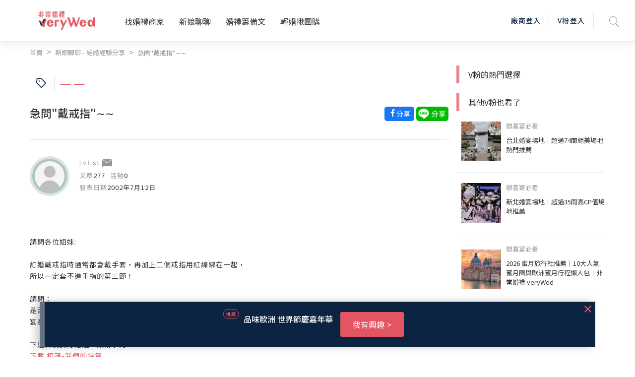

--- FILE ---
content_type: text/html; charset=utf-8
request_url: https://verywed.com/forum/expexch/129950.html
body_size: 92898
content:
<!DOCTYPE html>
<html data-n-head-ssr data-n-head="">
  <head>
    <meta data-n-head="true" charset="utf-8"/><meta data-n-head="true" name="viewport" content="width=device-width, initial-scale=1, maximum-scale=1.0, user-scalable=0"/><meta data-n-head="true" itemprop="image" content="https://s.verywed.com/s1/2019/08/28/1566985101_c0c80814223f017ecf0d1edbba2cc990.jpg"/><meta data-n-head="true" data-hid="og:image" property="og:image" content="https://s.verywed.com/s1/2019/08/28/1566985101_c0c80814223f017ecf0d1edbba2cc990.jpg"/><meta data-n-head="true" data-hid="og:type" property="og:type" content="website"/><meta data-n-head="true" data-hid="og:site_name" property="og:site_name" content="非常婚禮veryWed-最懂你的婚禮專家"/><meta data-n-head="true" name="author" content="非常婚禮veryWed-最懂你的婚禮專家"/><meta data-n-head="true" property="fb:app_id" content="106685692735197"/><meta data-n-head="true" data-hid="og:title" property="og:title" content="急問&quot;戴戒指&quot;∼∼--非常婚禮veryWed"/><meta data-n-head="true" data-hid="og:description" property="og:description" content="請問各位姐妹:訂婚戴戒指時通常都會戴手套，再加上二個戒指用紅線綁在一起，所以一定套不進手指的第三節！請問：是否儀式完成，進休息室後就可將二顆拆開戴？還是必須一直撐到宴客結束？那戒指不就會卡在手指中間？還有用餐時大家都戴著手套嗎？下週日就要訂婚還一頭霧水的ｓｔ...…（全文請見：非常婚禮veryWed"/><meta data-n-head="true" data-hid="description" name="description" content="請問各位姐妹:訂婚戴戒指時通常都會戴手套，再加上二個戒指用紅線綁在一起，所以一定套不進手指的第三節！請問：是否儀式完成，進休息室後就可將二顆拆開戴？還是必須一直撐到宴客結束？那戒指不就會卡在手指中間？還有用餐時大家都戴著手套嗎？下週日就要訂婚還一頭霧水的ｓｔ...…（全文請見：非常婚禮veryWed"/><meta data-n-head="true" data-hid="og:url" property="og:url" content="https://verywed.com/forum/expexch/undefined.html"/><meta data-n-head="true" itemprop="description" content="請問各位姐妹:訂婚戴戒指時通常都會戴手套，再加上二個戒指用紅線綁在一起，所以一定套不進手指的第三節！請問：是否儀式完成，進休息室後就可將二顆拆開戴？還是必須一直撐到宴客結束？那戒指不就會卡在手指中間？還有用餐時大家都戴著手套嗎？下週日就要訂婚還一頭霧水的ｓｔ...…（全文請見：非常婚禮veryWed"/><meta data-n-head="true" itemprop="name" content="急問&quot;戴戒指&quot;∼∼--非常婚禮veryWed"/><title data-n-head="true">急問&quot;戴戒指&quot;∼∼--非常婚禮veryWed</title><link data-n-head="true" rel="icon" type="image/x-icon" href="/favicon.ico"/><link data-n-head="true" rel="canonical" href="https://verywed.com/forum/expexch/129950.html.html"/><script data-n-head="true" async="true" src="https://www.google.com/recaptcha/api.js?render=explicit"></script><script data-n-head="true" async="true" src="https://www.googletagservices.com/tag/js/gpt.js"></script><script data-n-head="true" async="true" src="https://cdnjs.cloudflare.com/ajax/libs/babel-polyfill/7.2.5/polyfill.min.js"></script><script data-n-head="true" defer="true" src="/plugin/tinymce/tinymce.js"></script><script data-n-head="true" async="true" src="https://cdnjs.cloudflare.com/ajax/libs/jquery/3.3.1/jquery.min.js"></script><script data-n-head="true" data-hid="nuxt-jsonld-33646905" type="application/ld+json">
[
  {
    "@context": "http://schema.org",
    "@id": "https://verywed.com/",
    "@type": "Organization",
    "name": "非常婚禮verywed",
    "description": "北部,中部,南部多達43856則以上審核婚禮評價，超過3440間的評價廠商，婚宴場地、婚紗攝影、新娘秘書、婚紗禮服，還有婚禮最令人在意的婚戒金飾、婚禮小物、婚禮主持人、婚禮佈置、蜜月旅遊及喜帖等完整婚禮評價及婚禮經驗，協助完美新娘找到最適合的非常婚禮。",
    "url": "https://verywed.com/",
    "logo": "https://verywed.com/_nuxt/img/logo.238292c.png",
    "sameAs": "https://www.facebook.com/verywed",
    "slogan": "非常婚禮veryWed- 最懂你的婚禮專家",
    "email": "info@verywed.com"
  },
  {
    "@context": "http://schema.org",
    "@type": "WebPage",
    "name": "非常婚禮verywed",
    "description": "北部,中部,南部多達43856則以上審核婚禮評價，超過3440間的評價廠商，婚宴場地、婚紗攝影、新娘秘書、婚紗禮服，還有婚禮最令人在意的婚戒金飾、婚禮小物、婚禮主持人、婚禮佈置、蜜月旅遊及喜帖等完整婚禮評價及婚禮經驗，協助完美新娘找到最適合的非常婚禮。",
    "url": "https://verywed.com/",
    "publisher": {
      "@type": "Organization",
      "name": "非常婚禮科技公司"
    }
  },
  {
    "@context": "http://schema.org",
    "@type": "WebSite",
    "name": "非常婚禮verywed",
    "description": "北部,中部,南部多達43856則以上審核婚禮評價，超過3440間的評價廠商，婚宴場地、婚紗攝影、新娘秘書、婚紗禮服，還有婚禮最令人在意的婚戒金飾、婚禮小物、婚禮主持人、婚禮佈置、蜜月旅遊及喜帖等完整婚禮評價及婚禮經驗，協助完美新娘找到最適合的非常婚禮。",
    "url": "https://verywed.com/"
  }
]
</script><script data-n-head="true" data-hid="nuxt-jsonld-33646906" type="application/ld+json">
{
  "@context": "https://schema.org",
  "@type": "DiscussionForumPosting",
  "discussionUrl": "https://verywed.com/forum/expexch/129950.html.html",
  "headline": "急問\"戴戒指\"∼∼",
  "articleBody": "請問各位姐妹:<br><br>\n訂婚戴戒指時通常都會戴手套，再加上二個戒指用紅線綁在一起，<br>\n所以一定套不進手指的第三節！<br><br>\n請問：<br>\n是否儀式完成，進休息室後就可將二顆拆開戴？還是必須一直撐到<br>\n宴客結束？那戒指不就會卡在手指中間？還有用餐時大家都戴著手套嗎？<br><br>\n下週日就要訂婚還一頭霧水的ｓｔ... ",
  "datePublished": "2002-07-12",
  "dateModified": "2002-07-12",
  "image": "https://s.verywed.com/s1/2019/08/28/1566985101_c0c80814223f017ecf0d1edbba2cc990.jpg",
  "author": {
    "@type": "Person",
    "image": "//s.verywed.com/s1/2019/08/27/1566884784_d0c1aa65d852572a840c780e828ac6c6.jpg",
    "name": "st"
  },
  "keywords": "",
  "interactionStatistic": [
    {
      "@type": "InteractionCounter",
      "interactionType": "https://schema.org/CommentAction",
      "userInteractionCount": 7
    },
    {
      "@type": "InteractionCounter",
      "interactionType": "https://schema.org/WatchAction",
      "userInteractionCount": 1414
    }
  ],
  "publisher": {
    "@type": "Organization",
    "name": "verywed非常婚禮",
    "logo": {
      "@type": "ImageObject",
      "url": "https://verywed.com/_nuxt/img/logo.238292c.png"
    }
  },
  "mainEntityOfPage": {
    "@type": "WebPage",
    "url": "https://verywed.com/forum/expexch/129950.html.html"
  }
}
</script><script data-n-head="true" data-hid="nuxt-jsonld-33646907" type="application/ld+json">
[
  {
    "@context": "https://schema.org",
    "@type": "BreadcrumbList",
    "itemListElement": [
      {
        "@type": "ListItem",
        "position": "0",
        "name": "首頁",
        "item": "https://verywed.com/"
      },
      {
        "@type": "ListItem",
        "position": "1",
        "name": "新娘聊聊 - 結婚經驗分享",
        "item": "https://verywed.com/newforum/forum/expexch"
      },
      {
        "@type": "ListItem",
        "position": "2",
        "name": "急問\"戴戒指\"∼∼",
        "item": "https://verywed.com/forum/expexch/129950.html"
      }
    ]
  }
]
</script><link rel="preload" href="/_nuxt/manifest.245d1e7b607a5939f1f7.js" as="script"><link rel="preload" href="/_nuxt/vendor.f0fac665771ba9f1e7c9.js" as="script"><link rel="preload" href="/_nuxt/app.a99dbbd3e013ae72e5a7.js" as="script"><link rel="preload" href="/_nuxt/layouts/default.d686f4f4ab13cd1e94c6.js" as="script"><link rel="preload" href="/_nuxt/pages/forum/_board/_thread.fd25f81a7f822512918c.js" as="script"><link rel="prefetch" href="/_nuxt/pages/_catName/vendorList/index.aceb879ec8ab4a9856f5.js"><link rel="prefetch" href="/_nuxt/pages/_catName/vendorList/_location_id/index.99029d783af2fc1ad481.js"><link rel="prefetch" href="/_nuxt/pages/newforum/forum/_board/_theme/index.84192864bfdb557fec5a.js"><link rel="prefetch" href="/_nuxt/pages/forum/index.9a3b41c9cf8a12b9204e.js"><link rel="prefetch" href="/_nuxt/pages/forum/post.a2730cb961b0efaee974.js"><link rel="prefetch" href="/_nuxt/pages/vwMember/resetPassword/_active.aef5e7bb1b0972347e48.js"><link rel="prefetch" href="/_nuxt/pages/vwMember/active/_active.3eedd0b5d4fc0e83a622.js"><link rel="prefetch" href="/_nuxt/pages/vwMember/signInSuc.0540d147a05baa662d1e.js"><link rel="prefetch" href="/_nuxt/pages/vwMember/resetPwSuc.300c53f9e0aadebdbaad.js"><link rel="prefetch" href="/_nuxt/pages/getmarry/_catName/index.4643cfc7ef6636808fef.js"><link rel="prefetch" href="/_nuxt/pages/index.1c1cbc45fbf0dd57763b.js"><link rel="prefetch" href="/_nuxt/pages/woman/_memberId.bk.a57c91a8a1f720801c92.js"><link rel="prefetch" href="/_nuxt/pages/_catName/_id.93b14c8365e80359c8e2.js"><link rel="prefetch" href="/_nuxt/pages/vwMember/_memberId.ab68229518d399e73753.js"><link rel="prefetch" href="/_nuxt/pages/user/mail/index.32170bbe503e57ddc529.js"><link rel="prefetch" href="/_nuxt/pages/user/setting.6464136515b3dcb10c8e.js"><link rel="prefetch" href="/_nuxt/pages/user/mail.3794bbc859c9588afcd5.js"><link rel="prefetch" href="/_nuxt/pages/user/setting/index.7f7ba0e13e233bb5406e.js"><link rel="prefetch" href="/_nuxt/pages/user/other.126c01bc3edb30286593.js"><link rel="prefetch" href="/_nuxt/pages/user/mail/sent.8abebe879c667d726734.js"><link rel="prefetch" href="/_nuxt/pages/user/setting/account.004faf6636fb34677b80.js"><link rel="prefetch" href="/_nuxt/pages/user/mail/trash.df08de143a55b017f35d.js"><link rel="prefetch" href="/_nuxt/pages/user/mail/newMail.25cc48e9d89b274c9547.js"><link rel="prefetch" href="/_nuxt/pages/user/mail/blockList.f8ace5fde191bf9fb5f9.js"><link rel="prefetch" href="/_nuxt/pages/user/_id.7245ce1f71ba4b36b613.js"><link rel="prefetch" href="/_nuxt/pages/test.9affc951f5143386565a.js"><link rel="prefetch" href="/_nuxt/pages/_catName/index.0ac6b0e1f3a4ef2b1978.js"><link rel="prefetch" href="/_nuxt/pages/404.25dc2209ec2770bb2842.js"><link rel="prefetch" href="/_nuxt/pages/vwMember/resetPwFail.a02aab77f3d16f580f0e.js"><style data-vue-ssr-id="159d136c:0">a,abbr,acronym,address,applet,big,blockquote,body,caption,cite,code,dd,del,dfn,div,dl,dt,em,fieldset,font,form,h1,h2,h3,h4,h5,h6,html,iframe,img,ins,kbd,label,legend,li,object,ol,p,pre,q,s,samp,small,span,strike,strong,sub,sup,table,tbody,td,tfoot,th,thead,tr,tt,ul,var{margin:0;border:0;outline:0;font-weight:inherit;font-style:inherit;font-size:100%;font-family:inherit;vertical-align:baseline}:focus{outline:0}body{line-height:1}table{border-collapse:separate;border-spacing:0}caption,td,th{text-align:left;font-weight:400}blockquote:after,blockquote:before,q:after,q:before{content:""}blockquote,q{quotes:"" ""}</style><style data-vue-ssr-id="5bd01218:0">@import url(https://fonts.googleapis.com/css?family=Noto+Sans+TC:400,500&display=swap);</style><style data-vue-ssr-id="5bd01218:1">html{overflow-x:hidden;width:100%}#app{position:relative}body{overflow-x:hidden;font-family:Noto Sans TC,sans-serif!important;-webkit-transition:opacity .5s ease;transition:opacity .5s ease;width:100%}img{max-width:100%}h1.seo{opacity:0;position:absolute;z-index:-2;display:inline-block}body.fade-in{opacity:1}.fade-enter-active,.fade-leave-active{-webkit-transition:opacity .2s;transition:opacity .2s}.fade-enter,.fade-leave-to{opacity:0}.flex-center{-ms-flex-align:center!important;-webkit-box-align:center!important;align-items:center!important;-ms-flex-pack:center!important;-webkit-box-pack:center!important;justify-content:center!important}.text-black{color:#333!important}.dis_inline{display:inline-block}.full-container{padding-left:6%;padding-right:6%}.test circle{fill:none;stroke:#ea838c;stroke-dasharray:100 100;stroke-dashoffset:100;stroke-linecap:round;stroke-width:3;-webkit-transition:stroke-dashoffset 1s ease-in-out .5s;transition:stroke-dashoffset 1s ease-in-out .5s}p{display:inline}.t_center{text-align:center}.t_left{text-align:left}.f_bold{font-weight:700!important}.poA{position:absolute}.f12{font-size:12px}.f13{font-size:13px}.f14{font-size:14px}.f15{font-size:15px}.f16{font-size:16px}.f18{font-size:18px}.f20{font-size:20px}.f24{font-size:24px}.f30{font-size:30px}.f36{font-size:36px}.f40{font-size:40px}.f45{font-size:45px}.f48{font-size:48px}.f50{font-size:50px}.f72{font-size:72px}.bg_pink{background-color:#e5646f}.bg_l_pink{background-color:#fceff0}.bg_blue{background-color:#0c2441}.bg_green{background-color:#83b48c}.bg_grey{background-color:#ededed}.bg_white{background-color:#fff}.bg_half_pink{position:relative;width:100%;text-align:center}.bg_half_pink:before{content:"";height:40%;width:100%;background-color:#fceff0;position:absolute;top:0;left:0;z-index:-1}.W100{width:100%}.W67{width:67%;display:inline-block}.W25{width:25%}.W33{width:33%;display:inline-block}.W40{width:40%}.W50{width:50%}.W60{width:60%}.W80{width:80%}.W840{max-width:840px}.f_grey{color:#969696}.f_white{color:#fff}.f_red{color:#e5646f}.f_pink{color:#e35561}.f_d_grey{color:#333}.f_black{color:#000}.f_blue{color:#0c2441}.pc{display:block}.mb{display:none}.pt10{padding-top:10px}.pt30{padding-top:30px}.pb10{padding-bottom:10px}.pb30{padding-bottom:30px}.ml20{margin-left:20px}.opa0{opacity:0;border:transparent}.avatar-wrapper{width:75px;overflow:hidden;border-radius:50%;background-position:50%;background-size:cover}.header-memberimg{width:auto;margin:17px 20px 17px -5px;border-radius:50%}.img_wrapper{position:absolute;border-radius:50%;width:70px;height:70px;top:30px;left:30px;background-size:cover;-webkit-box-shadow:0 0 0 5px #647386,0 0 0 10px rgba(144,155,168,.33);box-shadow:0 0 0 5px #647386,0 0 0 10px rgba(144,155,168,.33)}.level1 .avatar-wrapper{-webkit-box-shadow:0 0 0 5px rgba(133,165,157,.5),0 0 0 10px rgba(133,165,157,.3);box-shadow:0 0 0 5px rgba(133,165,157,.5),0 0 0 10px rgba(133,165,157,.3)}.level2 .avatar-wrapper{-webkit-box-shadow:0 0 0 5px rgba(118,102,127,.5),0 0 0 10px rgba(118,102,127,.3);box-shadow:0 0 0 5px rgba(118,102,127,.5),0 0 0 10px rgba(118,102,127,.3)}.level3 .avatar-wrapper{-webkit-box-shadow:0 0 0 5px hsla(47,19%,64%,.5),0 0 0 10px hsla(47,19%,64%,.3);box-shadow:0 0 0 5px hsla(47,19%,64%,.5),0 0 0 10px hsla(47,19%,64%,.3)}.level4 .avatar-wrapper{-webkit-box-shadow:0 0 0 5px rgba(229,100,111,.5),0 0 0 10px rgba(229,100,111,.3);box-shadow:0 0 0 5px rgba(229,100,111,.5),0 0 0 10px rgba(229,100,111,.3)}.level1 .card-body{background-color:#e6ece8}.level2 .card-body{background-color:#f1edf5}.level3 .card-body{background-color:#f4f1e7}.level4 .card-body{background-color:#fceff0}.level1 .level_name{color:#85a59d}.level2 .level_name{color:#76667f}.level3 .level_name{color:#b4ac90}.level4 .level_name{color:#e5646f}.level1.bride-wrapper:before{background-color:#e6ece8}.level2.bride-wrapper:before{background-color:#f1edf5}.level3.bride-wrapper:before{background-color:#f4f1e7}.level4.bride-wrapper:before{background-color:#fceff0}.rateNum{width:40px;height:33px;font-size:14px;font-weight:500;line-height:33px;padding-left:4px;-webkit-transform:rotate(-180deg);transform:rotate(-180deg);background-repeat:no-repeat;background-position:50%;background-image:url([data-uri]);background-size:100% auto;display:inline-block;margin-left:5px}.rateNum div{color:#fff;font-weight:400;text-align:center;padding-left:10px;-webkit-transform:rotate(180deg);transform:rotate(180deg)}.star-wrap label{display:inline-block}.filter_area.bg_white input[type=number],.filter_area.bg_white input[type=text]{width:100%;border:1px solid #ededed!important;padding:0 8px}.vdp-datepicker input[type=text]{background-image:url([data-uri]);background-size:18px;background-position:right 10px center;background-repeat:no-repeat;display:block;width:100%;height:44px;padding:0 12px;padding:0 .75rem;font-size:15px;line-height:44px;color:#333;font-weight:400;background-color:#fff;background-clip:padding-box;border:1px solid #ededed;border-radius:5px;-webkit-transition:none;transition:none}.rate_area .custom-radio label{text-indent:-1000px}.article_ img{margin-top:15px;margin-bottom:15px}.article_ h2,.article_ h3,.article_ h4,.article_ h5,.article_ h6{line-height:1.3;padding-top:15px;padding-bottom:5px}.restaurant-page .custom-radio label{padding:0 5px 0 11px;background-position:22px}.article_ p,.feeback .txt p{display:block;margin-bottom:5px}@media (min-width:768px) and (max-width:1240px){.full-container{padding-left:3%;padding-right:3%}}@media (max-width:768px){.f12{font-size:12px}.f13{font-size:13px}.f14,.f16{font-size:14px}.f18{font-size:16px}.f20{font-size:18px}.f24{font-size:20px}.f30{font-size:24px}.f36{font-size:28px}.f40{font-size:32px}.f45{font-size:35px}.f48{font-size:39px}.f50{font-size:43px}.f72{font-size:50px}.pad{display:inline-block}.mb,.pc{display:none}.img_wrapper{width:60px;height:60px;top:30px;left:25px}}@media (max-width:767px){.W50{width:100%}.pad{display:none}.mb{display:inline-block}.full-container{padding-left:3%;padding-right:3%}.f12{font-size:11px}.f13{font-size:12px}.f14,.f15{font-size:13px}.f16{font-size:14px}.f18{font-size:15px}.f20{font-size:16px}.f24{font-size:18px}.f30{font-size:20px}.f36{font-size:22px}.f40{font-size:27px}.f45{font-size:30px}.f48{font-size:33px}.f50{font-size:39px}.f72{font-size:45px}.rateNum{width:36px;height:26px;font-size:12px;line-height:26px}}@media (max-width:375px){.rateNum{width:28px}.rateNum div{padding-left:8px}}</style><style data-vue-ssr-id="d4bf2fd8:0">.item-list+.item-list{padding-left:8px;padding-left:.5rem}.item-list+.item-list:before{display:inline-block;padding-right:8px;font-weight:400;color:#969696;content:">"}@media screen and (min-width:769px){a.hover-line:hover{text-decoration:underline!important}}.bestView{max-width:1200px;margin:0 auto;text-align:left}@media screen and (max-width:767px){.m-break{display:block}}@media screen and (max-device-width:768px){.m-hide{display:none!important}}@media screen and (max-width:767px){.m-hide{display:none!important}}a:hover{cursor:pointer;text-decoration:none!important}a:focus{outline:none}.rounded-circle{border-radius:50%;overflow:hidden}.block-title{font-size:24px;font-weight:700;line-height:1.25;color:#333;letter-spacing:1.6px}.txt-black{color:#000}.txt-mute{color:#696969}.txt-mute,.txt-mute-light{font-weight:400;font-size:13px;line-height:1.4em}.txt-mute-light{color:#969696}.txt-grey{font-size:15px;line-height:1.4em;color:#666}.txt-grey3{color:#333}.txt-grey69{color:#696969}.txt-grey96{color:#969696}ol.decimal{list-style:decimal;padding-left:20px}ul.disc{list-style:disc;padding-left:20px}.badge{padding:.4em}.badge-pill{padding-right:1em;padding-left:1em}.badge-outline-pink{font-weight:400;color:#e35561;background:transparent;border:1px solid #e35561}.filter_area.bg_white input[aria-invalid=true],input[aria-invalid=true]{border:1px solid #e35561!important}.level1 .level_name{color:#85a59d}.level1 .avatar-wrapper{-webkit-box-shadow:0 0 0 5px rgba(133,165,157,.5),0 0 0 10px rgba(133,165,157,.3);box-shadow:0 0 0 5px rgba(133,165,157,.5),0 0 0 10px rgba(133,165,157,.3)}.level1 .avatar-wrapper.small{-webkit-box-shadow:0 0 0 3px rgba(133,165,157,.5),0 0 0 6px rgba(133,165,157,.3);box-shadow:0 0 0 3px rgba(133,165,157,.5),0 0 0 6px rgba(133,165,157,.3)}.level1 .user-level{color:#85a59d}.level1 .user-level:before{background:#85a59d}.level2 .level_name{color:#76667f}.level2 .avatar-wrapper{-webkit-box-shadow:0 0 0 5px rgba(118,102,127,.5),0 0 0 10px rgba(118,102,127,.3);box-shadow:0 0 0 5px rgba(118,102,127,.5),0 0 0 10px rgba(118,102,127,.3)}.level2 .avatar-wrapper.small{-webkit-box-shadow:0 0 0 3px rgba(118,102,127,.5),0 0 0 6px rgba(118,102,127,.3);box-shadow:0 0 0 3px rgba(118,102,127,.5),0 0 0 6px rgba(118,102,127,.3)}.level2 .user-level{color:#76667f}.level2 .user-level:before{background:#76667f}.level3 .level_name{color:#b4ac90}.level3 .avatar-wrapper{-webkit-box-shadow:0 0 0 5px hsla(47,19%,64%,.5),0 0 0 10px hsla(47,19%,64%,.3);box-shadow:0 0 0 5px hsla(47,19%,64%,.5),0 0 0 10px hsla(47,19%,64%,.3)}.level3 .avatar-wrapper.small{-webkit-box-shadow:0 0 0 3px hsla(47,19%,64%,.5),0 0 0 6px hsla(47,19%,64%,.3);box-shadow:0 0 0 3px hsla(47,19%,64%,.5),0 0 0 6px hsla(47,19%,64%,.3)}.level3 .user-level{color:#b4ac90}.level3 .user-level:before{background:#b4ac90}.level4 .level_name{color:#e5646f}.level4 .avatar-wrapper{-webkit-box-shadow:0 0 0 5px rgba(229,100,111,.5),0 0 0 10px rgba(229,100,111,.3);box-shadow:0 0 0 5px rgba(229,100,111,.5),0 0 0 10px rgba(229,100,111,.3)}.level4 .avatar-wrapper.small{-webkit-box-shadow:0 0 0 3px rgba(229,100,111,.5),0 0 0 6px rgba(229,100,111,.3);box-shadow:0 0 0 3px rgba(229,100,111,.5),0 0 0 6px rgba(229,100,111,.3)}.level4 .user-level{color:#e5646f}.level4 .user-level:before{background:#e5646f}.t-level-pink{color:#e5646f}.t-level-yellow{color:#b4ac90}.t-level-purple{color:#76667f}.t-level-green{color:#85a59d}.level-green .level-circle-box .item:first-child{color:#85a59d;-webkit-box-shadow:0 0 0 5px rgba(133,165,157,.5),0 0 0 10px rgba(133,165,157,.3);box-shadow:0 0 0 5px rgba(133,165,157,.5),0 0 0 10px rgba(133,165,157,.3)}.level-green .level-explain-box .explain-bg{background:rgba(221,227,223,.4)}.level-green .level-explain-box .line{background:#85a59d!important}.level-green .level-explain-box .levelTxt{color:#85a59d}.level-purple .level-circle-box .item:nth-child(2){color:#76667f;-webkit-box-shadow:0 0 0 5px rgba(118,102,127,.5),0 0 0 10px rgba(118,102,127,.3);box-shadow:0 0 0 5px rgba(118,102,127,.5),0 0 0 10px rgba(118,102,127,.3)}.level-purple .level-explain-box .explain-bg{background:rgba(232,228,236,.4)}.level-purple .level-explain-box .line{background:#76667f!important}.level-purple .level-explain-box .levelTxt{color:#76667f}.level-yellow .level-circle-box .item:nth-child(3){color:#b4ac90;-webkit-box-shadow:0 0 0 5px hsla(47,19%,64%,.5),0 0 0 10px hsla(47,19%,64%,.3);box-shadow:0 0 0 5px hsla(47,19%,64%,.5),0 0 0 10px hsla(47,19%,64%,.3)}.level-yellow .level-explain-box .explain-bg{background:hsla(47,23%,88%,.4)}.level-yellow .level-explain-box .line{background:#b4ac90!important}.level-yellow .level-explain-box .levelTxt{color:#b4ac90}.level-pink .level-circle-box .item:nth-child(4){color:#e5646f;-webkit-box-shadow:0 0 0 5px rgba(229,100,111,.5),0 0 0 10px rgba(229,100,111,.3);box-shadow:0 0 0 5px rgba(229,100,111,.5),0 0 0 10px rgba(229,100,111,.3)}.level-pink .level-explain-box .explain-bg{background:rgba(239,215,221,.4)}.level-pink .level-explain-box .line{background:#e5646f!important}.level-pink .level-explain-box .levelTxt{color:#e5646f}.btn-outline-blue,.btn-outline-pink,.btn-outline-white{font-size:14px;border:1px solid #ccc;background:transparent;-webkit-transition:all .15s ease-in-out;transition:all .15s ease-in-out}@media screen and (max-width:767px){.btn-outline-blue,.btn-outline-pink,.btn-outline-white{font-size:13px}}.btn-bg-pink{font-size:14px;border:none;-webkit-transition:all .15s ease-in-out;transition:all .15s ease-in-out}@media screen and (max-width:767px){.btn-bg-pink{font-size:13px}}.btn-outline-pink{border-color:#e5646f!important;color:#e5646f}.btn-outline-pink:hover{color:#fff;background:#e5646f}.btn-outline-white{border-color:#fff!important;color:#fff}.btn-outline-white:hover{color:#e5646f;background:#fff}.btn-outline-blue{border-color:#0c2441;color:#0c2441}.btn-outline-blue:hover{color:#fff!important;background:#0c2441}.btn-bg-pink{color:#fff;background:#e5646f}.btn-bg-pink:hover{color:#fff;background:#e35561}.form-control{letter-spacing:2px}.form-control:focus{outline:none;-webkit-box-shadow:none!important;box-shadow:none!important}.form-btns-lg>.btn{padding:9.6px 40px;padding:.6rem 2.5rem}.radio-inline{display:inline-block}.styled-radio-box label{font-weight:400;vertical-align:22%;margin-bottom:0}.styled-checkbox,.styled-radio{height:22px;width:22px;position:relative;-webkit-appearance:none;-moz-appearance:none;appearance:none}.styled-checkbox:focus,.styled-radio:focus{border:none!important}.styled-checkbox:after,.styled-radio:after{content:"";display:block;background:#fff;background-image:none;pointer-events:none;font-size:15px;position:absolute;top:-1px;left:-1px;height:22px;width:22px;color:transparent;border-radius:3px;background-position:50%;background-repeat:no-repeat;background-size:12px auto;border:2px solid #ededed}.styled-radio:after{border-radius:50%;background:#c1c1bb;border:1px solid #c1c1bb}.styled-checkbox:checked:after{border-color:#e5646f;background-image:url([data-uri])}.styled-radio:checked:after{border:1px solid #e5646f;background:#fff;background-image:url([data-uri]);background-size:67% auto;background-repeat:no-repeat;background-position:50% 50%}.styled-checkbox:hover:after,.styled-radio:hover:after{border-color:#e5646f}.help-block{color:#e5646f}input.border-round{border-radius:30px}input:focus,select:focus,textarea:focus{border:1px solid #e35561!important;outline:none}input[readonly]:focus{border:none!important}.modal-backdrop{z-index:1201}.modal{z-index:1202;padding:20px}.modal .or-break{display:-webkit-box;display:-ms-flexbox;display:flex;-webkit-box-orient:horizontal;-webkit-box-direction:normal;-ms-flex-direction:row;flex-direction:row;-webkit-box-align:center;-ms-flex-align:center;align-items:center;-webkit-box-pack:start;-ms-flex-pack:start;justify-content:flex-start;margin:28px -35px;width:calc(100% + 70px)}@media screen and (max-width:767px){.modal .or-break{margin:20px -5px;width:calc(100% + 10px)}}.modal .or-break .txt{margin:0 8px;color:#969696;font-size:15px;line-height:1;text-align:center;letter-spacing:2px}.modal .or-break .line{width:100%;height:1px;background:#ededed}.modal .or-break.Txtlg{margin:0 0 40px;width:100%}@media screen and (max-width:767px){.modal .or-break.Txtlg{margin:0 0 20px}}.modal .or-break.Txtlg .txt{width:448px;width:28rem;font-weight:700;font-size:24px;line-height:1.4em;color:#333}.modal .or-break.lineWhite .line{width:100%;height:1px;background:#fff}.modal .close{position:absolute;top:0;right:0;width:48px;height:34px;opacity:1;z-index:2}.modal .close:focus{outline:none}.modal .close:before{-webkit-transform:rotate(45deg);transform:rotate(45deg)}.modal .close:after,.modal .close:before{content:"";position:absolute;width:2px;height:18px;background:#e5646f}.modal .close:after{-webkit-transform:rotate(-45deg);transform:rotate(-45deg)}.close.custom{position:absolute;top:10px;right:10px;width:48px;height:34px;opacity:1;z-index:2}.close.custom:focus{outline:none}.close.custom:before{-webkit-transform:rotate(45deg);transform:rotate(45deg)}.close.custom:after,.close.custom:before{content:"";position:absolute;width:2px;height:18px;background:#9c9c9c}.close.custom:after{-webkit-transform:rotate(-45deg);transform:rotate(-45deg)}.close.custom.pink:after,.close.custom.pink:before{background:#e5646f}.memberStartModal .modal-dialog{width:100%;max-width:100%;margin:0}.memberStartModal .modal-title{margin-bottom:28px;font-size:24px;font-weight:700;line-height:1.2em;color:#333;text-align:center;letter-spacing:2px}.memberStartModal .modal-sub-title{margin-bottom:25px;font-size:17px;line-height:1em;color:#333;text-align:center;letter-spacing:1px}.memberStartModal .modal-content{max-width:580px;margin:0 auto;position:relative;display:block;pointer-events:auto;background-clip:padding-box;border:none;border-radius:10px;outline:0;background:#fceff0 no-repeat right 86%;background-size:100% auto}.memberStartModal .modal-body{max-width:370px;margin:0 auto;padding:45px 20px 35px}@media screen and (max-width:767px){.memberStartModal .modal-body{padding:30px 20px}}.memberStartModal .modal-footer{padding:19.2px 38px;padding:1.2rem 38px;font-size:14px;line-height:1.2em;font-weight:400;color:#696969;background:#ededed;border-bottom-right-radius:10px;border-bottom-left-radius:10px}.memberStartModal .form-group{margin-bottom:20px;text-align:left}.memberStartModal .form-control{display:block;width:100%;height:44px;padding:0 12px;padding:0 .75rem;font-size:15px;line-height:44px;color:#333;font-weight:400;background-color:#fff;background-clip:padding-box;border:1px solid #ededed;border-radius:5px;-webkit-transition:none;transition:none}.memberStartModal .memberForgetBox{position:relative;display:-webkit-box;display:-ms-flexbox;display:flex;-webkit-box-orient:horizontal;-webkit-box-direction:normal;-ms-flex-direction:row;flex-direction:row;-webkit-box-pack:end;-ms-flex-pack:end;justify-content:flex-end;-webkit-box-align:center;-ms-flex-align:center;align-items:center;margin-bottom:20px}.memberStartModal .memberForgetBox>a{position:absolute;top:0;bottom:0;right:0;left:0}.memberStartModal .memberForgetBox .txt{font-size:13px;color:#969696;border-bottom:1px solid #969696}.memberStartModal .memberForgetBox .icon{margin-left:3px;width:18px;height:18px;font-size:13px;color:#fff;border-radius:50%;background:#969696;text-align:center}.memberStartModal .memberForgetBox:hover .txt{color:#e5646f;border-bottom:1px solid #e5646f}.memberStartModal .memberForgetBox:hover .icon{background:#e5646f}.memberStartModal .btn-fb{position:relative;padding:0 15px;width:100%;min-height:52px;border:1px solid #0c2441;text-align:center;margin:0 0 12px;cursor:pointer;-webkit-transition:background-color .15s ease-in-out;transition:background-color .15s ease-in-out}.memberStartModal .btn-fb .icn{display:inline-block;position:absolute;top:calc(50% - 14px);left:15px;width:28px}.memberStartModal .btn-fb .icn img{width:100%}.memberStartModal .btn-fb .icn .h{display:none}@media screen and (max-width:320px){.memberStartModal .btn-fb .icn{display:none}}.memberStartModal .btn-fb .txt{font-size:14px;line-height:50px;color:#0c2441;font-weight:400;letter-spacing:1px}@media screen and (min-width:769px){.memberStartModal .btn-fb:hover{background:#0c2441}.memberStartModal .btn-fb:hover .txt{color:#fff}.memberStartModal .btn-fb:hover img{display:none}.memberStartModal .btn-fb:hover .h{display:block}}.memberStartModal .note-fb{font-size:13px;font-weight:400;line-height:1.2em;color:#969696}.memberStartModal .linkToBox{position:relative;display:-webkit-box;display:-ms-flexbox;display:flex;-webkit-box-orient:horizontal;-webkit-box-direction:normal;-ms-flex-direction:row;flex-direction:row;-webkit-box-align:center;-ms-flex-align:center;align-items:center}.memberStartModal .linkToBox>a{position:absolute;top:0;bottom:0;right:0;left:0}.memberStartModal .linkToBox .icon{margin:-2px 0 0 6px;width:8px;-webkit-transition:all .1s linear;transition:all .1s linear}.memberStartModal .linkToBox .icon img{width:100%}.memberStartModal .linkToBox:hover .icon{-webkit-transform:translateX(2px);transform:translateX(2px)}.memberStartModal button.submit{min-height:50px;font-weight:400;font-size:15px;line-height:1.6;color:#fff;background:#e5646f;letter-spacing:2px}@media screen and (min-width:769px){.memberStartModal button.submit:hover{background:#e35561}}.memberStartModal.forgetPasBox .mem-vali-Box{position:relative}.memberStartModal.forgetPasBox .mem-vali-Box .numberBox{position:absolute;top:0;bottom:0;right:0;max-width:115px}.memberStartModal.forgetPasBox .mem-vali-Box .numberBox img{width:100%}.memberStartModal.forgetPasBox .memberForgetBox .icon{width:20px;height:23px;background:transparent}.memberStartModal.forgetPasBox .memberForgetBox .icon img{width:100%}.memberStartModal.forgetPasBox .modal-footer{padding:19.2px 62px;padding:1.2rem 62px}@media screen and (max-width:767px){.memberStartModal.forgetPasBox .modal-footer{padding:1.2rem 25px}}.memberStartModal.forgetPasBox .modal-footer .linkToBox{width:100%;line-height:1.8em}.memberStartModal.forgetPasBox .modal-explain{margin:60px -24% 30px;font-size:15px;line-height:1.4em;color:#696969}@media screen and (max-width:767px){.memberStartModal.forgetPasBox .modal-explain{margin:30px 0 20px}}.memberStartModal.popupModal .mem-vali-Box{position:relative}.memberStartModal.popupModal .mem-vali-Box .numberBox{position:absolute;top:0;bottom:0;right:0;max-width:115px}.memberStartModal.popupModal .mem-vali-Box .numberBox img{width:100%}.memberStartModal.popupModal .memberForgetBox .icon{width:20px;height:23px;background:transparent}.memberStartModal.popupModal .memberForgetBox .icon img{width:100%}.memberStartModal.popupModal .modal-footer{padding:19.2px 62px;padding:1.2rem 62px}@media screen and (max-width:767px){.memberStartModal.popupModal .modal-footer{padding:1.2rem 25px}}.memberStartModal.popupModal .modal-footer .linkToBox{width:100%;line-height:1.8em}.memberStartModal.popupModal .modal-explain{margin:60px -24% 30px;font-size:15px;line-height:1.4em;color:#696969}@media screen and (max-width:767px){.memberStartModal.popupModal .modal-explain{margin:30px 0 20px}}.memberStartModal.registerBox .modal-footer{-webkit-box-pack:start;-ms-flex-pack:start;justify-content:flex-start}.memberStartModal.registerBox .modal-footer .linkToBox .icon{margin:4px 8px 0 0;-webkit-transform:rotate(180deg);transform:rotate(180deg);-webkit-transition:all .1s linear;transition:all .1s linear}.memberStartModal.registerBox .modal-footer .linkToBox:hover .icon{-webkit-transform:translateX(-2px) rotate(180deg);transform:translateX(-2px) rotate(180deg)}.memberLevelModal{background:rgba(0,0,0,.7)}.memberLevelModal .modal-dialog{width:100%;max-width:100%;margin:0}.memberLevelModal .modal-content{max-width:900px;margin:0 auto;position:relative;display:block;border:none;border-radius:10px;outline:0;background:#fff}.memberLevelModal .modal-body{max-width:688px;margin:0 auto;padding:50px 20px 40px;display:-webkit-box;display:-ms-flexbox;display:flex;-webkit-box-orient:vertical;-webkit-box-direction:normal;-ms-flex-direction:column;flex-direction:column;-webkit-box-align:center;-ms-flex-align:center;align-items:center}@media screen and (max-width:767px){.memberLevelModal .modal-body{padding:30px 20px}}.memberLevelModal .level-show-wrap{width:80%;margin:0 auto}@media screen and (max-width:767px){.memberLevelModal .level-show-wrap{width:96%}}.memberLevelModal .level-circle-box{position:relative;display:-webkit-box;display:-ms-flexbox;display:flex;-webkit-box-orient:horizontal;-webkit-box-direction:normal;-ms-flex-direction:row;flex-direction:row;-webkit-box-align:center;-ms-flex-align:center;align-items:center;-webkit-box-pack:justify;-ms-flex-pack:justify;justify-content:space-between;width:100%;max-width:460px;margin:0 auto 25px}.memberLevelModal .level-circle-box:after{content:"";position:absolute;top:50%;left:0;right:0;height:3px;background:#ededed;-webkit-transform:translateY(-50%);transform:translateY(-50%)}.memberLevelModal .level-circle-box .item{position:relative;width:60px;height:60px;border-radius:50%;background:#fff;font-size:13px;line-height:1.4em;color:#696969;-webkit-box-shadow:0 0 0 5px #b1b1b1,0 0 0 10px #e1e1e1;box-shadow:0 0 0 5px #b1b1b1,0 0 0 10px #e1e1e1;z-index:2}@media screen and (max-width:767px){.memberLevelModal .level-circle-box .item{width:46px;height:46px}}.memberLevelModal .level-explain-box{max-width:540px;display:-webkit-box;display:-ms-flexbox;display:flex;-webkit-box-orient:horizontal;-webkit-box-direction:normal;-ms-flex-direction:row;flex-direction:row;-webkit-box-align:center;-ms-flex-align:center;align-items:center;-webkit-box-pack:justify;-ms-flex-pack:justify;justify-content:space-between}@media screen and (max-width:767px){.memberLevelModal .level-explain-box{-webkit-box-orient:vertical;-webkit-box-direction:normal;-ms-flex-direction:column;flex-direction:column;max-width:100%}}.memberLevelModal .level-explain-box .explain-bg{position:relative;width:50%;height:0;padding-bottom:50%;border-radius:50%;display:-webkit-box;display:-ms-flexbox;display:flex;-webkit-box-orient:vertical;-webkit-box-direction:normal;-ms-flex-direction:column;flex-direction:column;-webkit-box-align:center;-ms-flex-align:center;align-items:center;justify-items:center}@media screen and (max-width:767px){.memberLevelModal .level-explain-box .explain-bg{width:240px;height:0;margin-bottom:20px;padding-bottom:240px}}.memberLevelModal .level-explain-box .explain-bg:before{content:"";position:absolute;right:-3%;top:10%;width:48px;height:53px;background:url(/_nuxt/img/icon-star-grey.69a783c.png) no-repeat 50%;background-size:100% auto}@media screen and (max-width:767px){.memberLevelModal .level-explain-box .explain-bg:before{background-size:80% auto}}.memberLevelModal .level-explain-box .explain-bg .avatar-photo{margin-top:40px;width:70px;height:70px}@media screen and (max-width:767px){.memberLevelModal .level-explain-box .explain-bg .avatar-photo{margin-top:40px;width:50px;height:50px}}.memberLevelModal .level-explain-box .explain-bg .avatar-photo img{width:100%;border-radius:50%;overflow:hidden}.memberLevelModal .level-explain-box .explain-bg .avatar-txt{font-weight:700;font-size:18px;color:#333;line-height:2.8em;text-align:center}.memberLevelModal .level-explain-box .explain-bg .avatar-txt .line{width:30px;height:1px;background:#333;margin:0 auto}.memberLevelModal .level-explain-box .explain-bg .avatar-txt .levelTxt{font-weight:700;font-size:24px;line-height:2.8em}.memberLevelModal .level-explain-box .explain-txt{width:50%;padding-left:6%}@media screen and (max-width:767px){.memberLevelModal .level-explain-box .explain-txt{width:auto;padding-left:0}}.memberLevelModal .level-explain-box .explain-txt .girlboy{display:none;width:108px;margin-bottom:16px}@media screen and (max-width:767px){.memberLevelModal .level-explain-box .explain-txt .girlboy{margin:0 auto 10px}}.memberLevelModal .level-explain-box .explain-txt .girlboy img{width:100%}.memberLevelModal .level-explain-box .explain-txt .txt{font-size:14px;line-height:1.8em;color:#696969}.memberLevelModal .modal-footer{position:relative;-webkit-box-orient:vertical;-webkit-box-direction:normal;-ms-flex-direction:column;flex-direction:column;padding:30px 10% 40px;background:#ededed;border-bottom-right-radius:10px;border-bottom-left-radius:10px}@media screen and (max-width:767px){.memberLevelModal .modal-footer{padding:30px 20px 40px}}.memberLevelModal .modal-footer:before{content:"";position:absolute;top:-20px;left:50%;width:47px;height:41px;-webkit-transform:translateX(-50%);transform:translateX(-50%);background:url(/_nuxt/img/icon-vd.e3d2018.png) no-repeat 50%;background-size:100% auto}.memberLevelModal .level-stander-box{width:100%;padding:0 40px}@media screen and (max-width:767px){.memberLevelModal .level-stander-box{padding:0}}.memberLevelModal .level-stander-box .item{position:relative;display:-webkit-box;display:-ms-flexbox;display:flex;-webkit-box-orient:horizontal;-webkit-box-direction:normal;-ms-flex-direction:row;flex-direction:row;-webkit-box-align:center;-ms-flex-align:center;align-items:center;-webkit-box-pack:justify;-ms-flex-pack:justify;justify-content:space-between;margin-top:34px}@media screen and (max-width:767px){.memberLevelModal .level-stander-box .item{-webkit-box-orient:vertical;-webkit-box-direction:normal;-ms-flex-direction:column;flex-direction:column}}.memberLevelModal .level-stander-box .item .level-circle{position:relative;width:70px;height:70px;border-radius:50%;background:#fff;font-size:13px;line-height:1.4em;color:#696969;z-index:2}@media screen and (max-width:767px){.memberLevelModal .level-stander-box .item .level-circle{margin-bottom:20px}}.memberLevelModal .level-stander-box .item .level-circle:before{content:"";position:absolute;top:-25px;left:50%;width:3px;height:15px;background:#b1b1b1;-webkit-transform:translateX(-50%);transform:translateX(-50%);z-index:-1}@media screen and (max-width:767px){.memberLevelModal .level-stander-box .item .level-circle:before{display:none}}.memberLevelModal .level-stander-box .item:first-child .level-circle:before{display:none}.memberLevelModal .level-stander-box .item .level-content{width:calc(100% - 94px)}.memberLevelModal .level-stander-box .item .level-content .txt{font-size:14px;line-height:1.8em;color:#696969}.memberLevelModal .level-stander-box .item .level-content .txt .ttl{display:block}.memberLevelModal .level-stander-box .item.level-green .level-circle{color:#85a59d;-webkit-box-shadow:0 0 0 5px rgba(133,165,157,.5),0 0 0 10px rgba(133,165,157,.3);box-shadow:0 0 0 5px rgba(133,165,157,.5),0 0 0 10px rgba(133,165,157,.3)}.memberLevelModal .level-stander-box .item.level-green .level-content .ttl{color:#85a59d}.memberLevelModal .level-stander-box .item.level-purple .level-circle{color:#76667f;-webkit-box-shadow:0 0 0 5px rgba(118,102,127,.5),0 0 0 10px rgba(118,102,127,.3);box-shadow:0 0 0 5px rgba(118,102,127,.5),0 0 0 10px rgba(118,102,127,.3)}.memberLevelModal .level-stander-box .item.level-purple .level-content .ttl{color:#76667f}.memberLevelModal .level-stander-box .item.level-yellow .level-circle{color:#b4ac90;-webkit-box-shadow:0 0 0 5px hsla(47,19%,64%,.5),0 0 0 10px hsla(47,19%,64%,.3);box-shadow:0 0 0 5px hsla(47,19%,64%,.5),0 0 0 10px hsla(47,19%,64%,.3)}.memberLevelModal .level-stander-box .item.level-yellow .level-content .ttl{color:#b4ac90}.memberLevelModal .level-stander-box .item.level-pink .level-circle{color:#e5646f;-webkit-box-shadow:0 0 0 5px rgba(229,100,111,.5),0 0 0 10px rgba(229,100,111,.3);box-shadow:0 0 0 5px rgba(229,100,111,.5),0 0 0 10px rgba(229,100,111,.3)}.memberLevelModal .level-stander-box .item.level-pink .level-content .ttl{color:#e5646f}.user-kv-box{position:relative;width:100%;height:400px;overflow:hidden;cursor:pointer}@media screen and (max-width:767px){.user-kv-box{height:200px}}.user-kv-box:after{content:"";position:absolute;bottom:0;right:0;left:0;height:45%;background:-webkit-gradient(linear,left top,left bottom,color-stop(3%,hsla(0,0%,90%,0)),color-stop(4%,hsla(0,0%,89%,0)),to(rgba(0,0,0,.4)));background:linear-gradient(180deg,hsla(0,0%,90%,0) 3%,hsla(0,0%,89%,0) 4%,rgba(0,0,0,.4))}.user-kv-box:hover .user-kv-box-photo.changeSize:after,.user-kv-box:hover .user-kv-box-photo.changeSize:before{opacity:1}.user-kv-box .user-kv-box-photo{position:absolute;top:0;right:0;bottom:0;left:0;width:100%;height:100%;background-color:#e4e4e4;background-image:url(/_nuxt/img/icon-upload.1b5d737.png);background-repeat:no-repeat;background-position:50%;background-size:60px auto}@media screen and (max-width:767px){.user-kv-box .user-kv-box-photo{background-position:center 35%;background-size:50px auto}}.user-kv-box .user-kv-box-photo.uploaded{background-size:auto 100%}.user-kv-box .user-kv-box-photo.changeSize{background-color:transparent;background-size:auto 100%}.user-kv-box .user-kv-box-photo.changeSize:after{content:"\66F4\63DB\7167\7247";position:absolute;top:50%;left:50%;z-index:3;opacity:0;color:#fff;-webkit-transform:translate(-50%,-50%);transform:translate(-50%,-50%)}.user-kv-box .user-kv-box-photo.changeSize:before{content:"";position:absolute;top:0;right:0;bottom:0;left:0;width:100%;height:100%;background:rgba(0,0,0,.3);z-index:2;opacity:0}.user-kv-box .user-kv-box-photo-blur{position:absolute;top:0;right:-5%;bottom:0;left:-5%;width:110%;height:100%;background-repeat:no-repeat;background-position:50%;background-size:100% auto;filter:url('data:image/svg+xml;charset=utf-8,<svg xmlns="http://www.w3.org/2000/svg"><filter id="filter"><feGaussianBlur stdDeviation="16" /></filter></svg>#filter');-webkit-filter:blur(16px);filter:blur(16px);-webkit-filter:blur(1rem);filter:blur(1rem)}.user-kv-box .user-btns-box{position:absolute;right:calc(50% - 600px);bottom:20px;z-index:9}@media screen and (max-width:1200px){.user-kv-box .user-btns-box{right:10px}}.user-kv-box .user-btns-box>button{margin:0 10px}#uploadPhotoBox .help-block{position:absolute;padding:10px 20px;top:20px;right:0;color:#fff;background:rgba(237,118,146,.5)}#uploadPhotoBox input[type=file]{position:absolute;z-index:3;width:100%;height:400px;opacity:0;cursor:pointer}@media screen and (max-width:767px){#uploadPhotoBox input[type=file]{height:200px}}.user-editer-wrap{margin-top:0;margin-bottom:5.5%;background:#ededed}@media screen and (max-width:767px){.user-editer-wrap{margin-bottom:12%}}.user-details-box{width:50%;margin-top:-46px}@media screen and (max-width:991px){.user-details-box{margin:0}}@media screen and (max-width:767px){.user-details-box{width:100%}}.user-details-box .details-top-box{position:relative;padding:3% 5% 4.5%;display:-webkit-box;display:-ms-flexbox;display:flex;-webkit-box-orient:horizontal;-webkit-box-direction:normal;-ms-flex-direction:row;flex-direction:row;-webkit-box-pack:start;-ms-flex-pack:start;justify-content:flex-start;background:#fceff0;z-index:10}.user-details-box .details-top-box .avatar-wrapper{margin:-12% 5% 0 1%;width:94px;height:94px;min-width:94px;max-width:94px}@media screen and (max-width:767px){.user-details-box .details-top-box .avatar-wrapper{margin:-10% 4% 0 1%;width:60px;height:60px;min-width:60px;max-width:60px}}.user-details-box .details-top-box .user-name{max-width:350px}.user-details-box .details-top-box .user-name .user-id{padding-bottom:12px;color:#333;font-weight:700;word-break:break-all;font-size:22px;line-height:1.4em}@media screen and (max-width:767px){.user-details-box .details-top-box .user-name .user-id{font-size:18px}}.user-details-box .details-top-box .user-name .user-level{padding-top:14px;position:relative;font-size:13px;font-weight:400;line-height:1em}.user-details-box .details-top-box .user-name .user-level:before{content:"";position:absolute;top:0;left:0;width:30px;height:1px}.user-details-box .details-top-box .user-name .user-tip{margin-top:15px;font-size:13px;font-weight:400;line-height:1.4;color:#969696}@media screen and (max-width:767px){.user-details-box .details-top-box .user-name .user-tip{margin:10px -100px 0 0}}.user-details-box .details-top-box .user-name .user-tip>a{display:inline-block;width:16px;height:16px;background:#969696;border-radius:50%;font-size:12px;font-weight:700;line-height:16px;color:#fff;text-align:center;margin-left:5px}.user-details-box .details-top-box .user-name .user-tip>a:hover{background:#e5646f}.user-details-box .details-top-box .user-vali-status{font-weight:400;margin-top:3%;margin-left:auto;font-size:13px;line-height:1.4em;color:#83b48c}@media screen and (max-width:767px){.user-details-box .details-top-box .user-vali-status{margin-top:1%}}.user-details-box .details-top-box .user-vali-status .check{display:inline-block;vertical-align:15%;margin-left:6px;width:20px}.user-details-box .details-top-box .user-vali-status .check img{width:100%}.user-details-box .details-bottom-box{display:-webkit-box;display:-ms-flexbox;display:flex;-webkit-box-orient:horizontal;-webkit-box-direction:normal;-ms-flex-direction:row;flex-direction:row;-webkit-box-pack:justify;-ms-flex-pack:justify;justify-content:space-between;padding:30px 34px 20px;background:#ededed}@media screen and (max-width:767px){.user-details-box .details-bottom-box{padding:2% 6% 4%}}.user-details-box .details-bottom-box .Who{font-size:15px;line-height:1.4em;color:#333}@media screen and (max-width:767px){.user-details-box .details-bottom-box .Who{display:none}}.user-details-box .details-bottom-box .date{margin-top:10px;font-size:13px;line-height:1.2em;color:#969696;letter-spacing:1px;font-weight:400}.user-details-box .details-bottom-box .date .icon{display:inline-block;vertical-align:15%;width:16px;margin-right:5px}.user-details-box .details-bottom-box .date .icon img{width:100%}.user-details-box .details-bottom-box .point{margin-top:24px;font-size:13px;line-height:1.2em;font-weight:400;color:#969696;letter-spacing:1px}@media screen and (max-width:767px){.user-details-box .details-bottom-box .point{margin-top:10px}}.user-details-box .details-bottom-box .point .btn-outline-pink{margin-left:16px;padding:0;font-weight:400;min-width:116px;height:34px;line-height:32px}@media screen and (max-width:767px){.user-details-box .details-bottom-box .point .btn-outline-pink{min-width:90px}}.user-details-box .details-bottom-box .marrige-status{display:none}.user-activity-box{width:50%;padding:30px 0 0 30px;background:#fff}@media screen and (max-width:767px){.user-activity-box{width:100%;padding:15px 15px 0}}.user-activity-box .nav-link{padding:0}.user-activity-box .nav-title.borderR{border-right:1px solid #919191}.user-activity-box .nav-tabs .nav-link .nav-title{top:0}.user-activity-box .nav-tabs .nav-item.show .nav-link,.user-activity-box .nav-tabs .nav-link{color:#696969}.user-activity-box .nav-tabs .nav-link.active .nav-title,.user-activity-box .nav-tabs .nav-link:hover .nav-title{top:0;font-size:15px}.user-activity-box .block-title{position:absolute;left:0}.user-activity-box #activity-tabContent .btn-loadMore{width:100%;height:30px;font-size:13px;color:#e25273;line-height:30px;background:#fceff0;background-size:auto 11px;border-top:1px solid #ededed;text-align:center}.user-activity-box #activity-tabContent .item{padding:15px 0;border-bottom:1px solid #ededed}@media screen and (max-width:767px){.user-activity-box #activity-tabContent .item{-webkit-box-orient:horizontal;-webkit-box-direction:normal;-ms-flex-direction:row;flex-direction:row}}.user-activity-box #activity-tabContent .activity-details .title{height:1.4em;font-weight:700;color:#333;letter-spacing:1px;margin-top:6px;overflow:hidden;font-size:16px;line-height:1.4em}@media screen and (max-width:767px){.user-activity-box #activity-tabContent .activity-details .title{font-size:13px;margin-top:4px}}.user-activity-box #activity-tabContent .activity-check .watched{min-width:208px}@media screen and (max-device-width:768px){.user-activity-box #activity-tabContent .activity-check .watched{min-width:auto}}@media screen and (max-width:767px){.user-activity-box #activity-tabContent .activity-check .watched{min-width:auto}}@media screen and (max-width:767px){.user-activity-box #activity-tabContent .activity-check .watched>span{display:none}}@media screen and (max-device-width:768px){.user-activity-box #activity-tabContent .activity-check .watched>a{margin-right:15px}}.user-activity-box #activity-tabContent .activity-check .watched img{position:relative;border-radius:50%;border:2px solid #fff;width:24px;height:24px;z-index:5}.user-activity-box #activity-tabContent .activity-check .watched img:last-child{z-index:3;margin-left:-15px}.user-activity-box #activity-tabContent .activity-check .watched img:nth-child(2){z-index:4;margin-left:-15px}.user-activity-box #activity-tabContent .activity-check .article-type{border:1px solid #0c2441;margin-left:10px;display:-webkit-box;display:-ms-flexbox;display:flex;-webkit-box-align:center;-ms-flex-align:center;align-items:center;-webkit-box-pack:center;-ms-flex-pack:center;justify-content:center;width:55px;height:55px;padding:0 10px;font-size:13px;line-height:1.5;letter-spacing:1.1px;color:#0c2441}.user-articles-wrap{padding:0 40px}@media screen and (max-width:767px){.user-articles-wrap{padding:0 25px}}.user-articles-wrap .block-title{position:absolute;left:0}@media screen and (max-width:767px){.user-articles-wrap .block-title{display:none}}@media screen and (max-width:767px){.user-articles-wrap .article-cagegory-btns{width:calc(100% - 100px);display:-webkit-box;display:-ms-flexbox;display:flex;-webkit-box-orient:horizontal;-webkit-box-direction:normal;-ms-flex-direction:row;flex-direction:row;-ms-flex-wrap:wrap;flex-wrap:wrap;-webkit-box-pack:start;-ms-flex-pack:start;justify-content:flex-start}}@media screen and (max-width:767px){.user-articles-wrap .article-cagegory-btns.mb-100{width:100%}}.user-articles-wrap .article-cagegory-btns>a{position:relative;padding:0 20px;font-size:15px;line-height:1em;color:#696969}@media screen and (max-width:767px){.user-articles-wrap .article-cagegory-btns>a{padding:0 10px;margin-bottom:20px}}.user-articles-wrap .article-cagegory-btns>a:before{content:"";position:absolute;top:4px;left:0;height:15px;width:1px;background:#919191}@media screen and (max-width:767px){.user-articles-wrap .article-cagegory-btns>a:before{top:0}}.user-articles-wrap .article-cagegory-btns>a:first-child{padding:0 20px 0 0}@media screen and (max-width:767px){.user-articles-wrap .article-cagegory-btns>a:first-child{padding:0 10px 0 0}}.user-articles-wrap .article-cagegory-btns>a:first-child:before{display:none}@media screen and (max-width:767px){.user-articles-wrap .article-cagegory-btns>a:nth-child(odd){padding:0 10px 0 0}.user-articles-wrap .article-cagegory-btns>a:nth-child(odd):before{display:none}}.user-articles-wrap .article-cagegory-btns>a.active,.user-articles-wrap .article-cagegory-btns>a:hover{color:#e35561}.user-articles-wrap .article-cagegory-btns>a .number{color:#696969}.user-articles-wrap .filter-articles-wrap{margin:14px 0}.user-articles-wrap .filter-articles-wrap .icon{width:17px;margin-top:-4px;margin-right:7px}@media screen and (max-width:767px){.user-articles-wrap .filter-articles-wrap .icon{margin-right:0}}.user-articles-wrap .filter-articles-wrap .icon img{width:100%}.user-articles-wrap .filter-articles-wrap select.filterSelect{font-size:15px;color:#696969;padding:0 22px 0 6px;border:1px solid transparent;outline:none;-webkit-appearance:none;-moz-appearance:none;appearance:none;background:url([data-uri]) no-repeat 98% 60%;background-size:17px auto}.user-articles-wrap .articles-box-wrapper{position:relative;min-height:30vh;margin-bottom:100px}@media screen and (max-width:767px){.user-articles-wrap .articles-box-wrapper{margin-bottom:40px}}.user-articles-wrap .articles-box-wrapper .noArticle{background:#ededed;display:-webkit-box;display:-ms-flexbox;display:flex;-webkit-box-align:center;-ms-flex-align:center;align-items:center;-webkit-box-pack:center;-ms-flex-pack:center;justify-content:center;font-size:14px;color:#666;min-height:300px}.user-articles-wrap .articles-box-wrapper #load{display:none;position:absolute;left:50%;top:50%;margin-left:-25px;transform:translate(-50%);-webkit-transform:translate(-50%);-moz-transform:translate(-50%);-ms-transform:translate(-50%);-o-transform:translate(-50%)}.user-articles-wrap .article-box{display:none}.user-articles-wrap .article-box:first-child{display:block}.user-articles-wrap .article-box .article-item{margin-bottom:18px}.user-articles-wrap .article-box .article-item .article-ttl{padding:11px 16px 11px 26px;display:-webkit-box;display:-ms-flexbox;display:flex;-webkit-box-orient:horizontal;-webkit-box-direction:normal;-ms-flex-direction:row;flex-direction:row;-webkit-box-align:center;-ms-flex-align:center;align-items:center;-webkit-box-pack:justify;-ms-flex-pack:justify;justify-content:space-between;color:#333;background:#ededed;font-size:16px;line-height:1.4em}@media screen and (max-width:767px){.user-articles-wrap .article-box .article-item .article-ttl{font-size:13px;padding:9px 20px;font-size:15px}}.user-articles-wrap .article-box .article-item .article-ttl .article-theme{font-weight:400;font-size:12px;color:#e35561}@media screen and (max-width:767px){.user-articles-wrap .article-box .article-item .article-ttl .txt-mute{-ms-flex-item-align:end;align-self:flex-end}}.user-articles-wrap .article-box .article-item .article-content{position:relative;padding:20px 16px 30px 26px;border:1px solid #ededed;display:-webkit-box;display:-ms-flexbox;display:flex;-webkit-box-orient:horizontal;-webkit-box-direction:normal;-ms-flex-direction:row;flex-direction:row;-webkit-box-align:center;-ms-flex-align:center;align-items:center;-webkit-box-pack:justify;-ms-flex-pack:justify;justify-content:space-between}@media screen and (max-width:767px){.user-articles-wrap .article-box .article-item .article-content{-webkit-box-orient:vertical;-webkit-box-direction:normal;-ms-flex-direction:column;flex-direction:column;padding:4% 5%}}.user-articles-wrap .article-box .article-item .article-content .photo{position:relative;width:174px;height:110px;background-color:#ededed;background-repeat:repeat;background-position:50%;background-size:cover}@media screen and (max-width:767px){.user-articles-wrap .article-box .article-item .article-content .photo{width:100%;height:172px;margin-bottom:3%}}.user-articles-wrap .article-box .article-item .article-content .photo a{position:absolute;top:0;bottom:0;right:0;left:0;z-index:2}.user-articles-wrap .article-box .article-item .article-content .article{padding:0 3%;width:calc(100% - 218px)}@media screen and (max-width:767px){.user-articles-wrap .article-box .article-item .article-content .article{padding:0;width:100%}}.user-articles-wrap .article-box .article-item .article-content .article .mainTxt{font-weight:400;font-size:14px;line-height:1.8em;height:5.4em;word-break:break-word;overflow:hidden}.user-articles-wrap .article-box .article-item .article-content .article .mainTxt>a{color:#696969}.user-articles-wrap .article-box .article-item .article-content .article .subTxt{display:-webkit-box;display:-ms-flexbox;display:flex;-webkit-box-orient:horizontal;-webkit-box-direction:normal;-ms-flex-direction:row;flex-direction:row;-webkit-box-pack:justify;-ms-flex-pack:justify;justify-content:space-between;-webkit-box-align:center;-ms-flex-align:center;align-items:center}@media screen and (max-width:767px){.user-articles-wrap .article-box .article-item .article-content .article .subTxt{-webkit-box-orient:vertical;-webkit-box-direction:normal;-ms-flex-direction:column;flex-direction:column;-webkit-box-pack:start;-ms-flex-pack:start;justify-content:flex-start;-webkit-box-align:start;-ms-flex-align:start;align-items:flex-start}}.user-articles-wrap .article-box .article-item .article-content .article .response{display:-webkit-box;display:-ms-flexbox;display:flex;-webkit-box-orient:horizontal;-webkit-box-direction:normal;-ms-flex-direction:row;flex-direction:row;-webkit-box-align:center;-ms-flex-align:center;align-items:center;margin-top:18px}@media screen and (max-width:767px){.user-articles-wrap .article-box .article-item .article-content .article .response{margin-top:0}}.user-articles-wrap .article-box .article-item .article-content .article .response .icon{width:20px;margin-right:4px;margin-top:-4px}.user-articles-wrap .article-box .article-item .article-content .article .response .icon img{width:100%}.user-articles-wrap .article-box .article-item .article-content .article .response .count{margin-right:12px}.user-articles-wrap .article-box .article-item .article-content .article .auth{margin-top:5px}.user-articles-wrap .article-box .article-item .article-content .delete>a{display:block;width:42px}@media screen and (max-width:767px){.user-articles-wrap .article-box .article-item .article-content .delete>a{width:38px}}.user-articles-wrap .article-box .article-item .article-content .delete>a img{width:100%;-webkit-transition:all .3s ease;transition:all .3s ease}.user-articles-wrap .article-box .article-item .article-content .delete:hover img{opacity:.8}@media screen and (max-width:767px){.user-articles-wrap .article-box .article-item .article-content .delete{position:absolute;right:5%;top:calc(100% - 52px)}}.shortHeight{height:200px}@media screen and (max-width:767px){.shortHeight{height:124px}}.shortHeight .user-kv-box-photo{position:absolute;top:0;right:0;bottom:0;left:0;width:100%;height:100%;background-color:transparent;background-repeat:no-repeat;background-position:50%;background-size:cover}.shortHeight .user-profolio-box{position:absolute;bottom:24px;left:calc(50% - 600px);display:-webkit-box;display:-ms-flexbox;display:flex;-webkit-box-orient:horizontal;-webkit-box-direction:normal;-ms-flex-direction:row;flex-direction:row;-webkit-box-align:center;-ms-flex-align:center;align-items:center;z-index:4}@media screen and (max-width:1200px){.shortHeight .user-profolio-box{left:20px}}.shortHeight .user-profolio-box .avatar-wrapper{position:relative;width:74px;height:74px;margin-right:18px}@media screen and (max-width:767px){.shortHeight .user-profolio-box .avatar-wrapper{width:60px;height:60px;margin-right:15px}}.shortHeight .user-profolio-box .avatar-wrapper img{position:absolute;top:50%;left:50%;-webkit-transform:translate(-50%,-50%);transform:translate(-50%,-50%)}.shortHeight .user-profolio-box .user-name{color:#333;font-weight:700;letter-spacing:2px;font-size:22px;line-height:1.4em;line-height:1.2em}@media screen and (max-width:767px){.shortHeight .user-profolio-box .user-name{font-size:18px}}.shortHeight .switch-btns-wrapper{margin-top:10px}@media screen and (max-width:767px){.shortHeight .switch-btns-wrapper{margin-top:4px}}.shortHeight .switch-btns-wrapper>a{position:relative;font-size:13px;color:#fff;padding-right:34px;-webkit-transition:all .15s ease-in-out;transition:all .15s ease-in-out}.shortHeight .switch-btns-wrapper>a:hover{color:#e5646f}.shortHeight .switch-btns-wrapper>a:after{content:"";position:absolute;right:17px;top:3px;bottom:3px;width:1px;background:#fff}.shortHeight .switch-btns-wrapper>a:last-child:after{display:none}.user-profolio-editor-box{display:-webkit-box;display:-ms-flexbox;display:flex;-webkit-box-orient:horizontal;-webkit-box-direction:normal;-ms-flex-direction:row;flex-direction:row;-webkit-box-align:stretch;-ms-flex-align:stretch;align-items:stretch;margin-bottom:90px}@media screen and (max-width:767px){.user-profolio-editor-box{-webkit-box-orient:vertical;-webkit-box-direction:normal;-ms-flex-direction:column;flex-direction:column;-webkit-box-align:center;-ms-flex-align:center;align-items:center;margin-bottom:40px}}.user-profolio-editor-box>*{letter-spacing:2px}.user-profolio-editor-box .profolio-sidebar{width:280px;min-height:100vh;padding:38px 0 0;background:#fceff0}@media screen and (max-width:767px){.user-profolio-editor-box .profolio-sidebar{max-width:100%;width:100%;min-height:0;margin:0;padding:0;overflow-x:scroll;-webkit-overflow-scrolling:touch;scroll-behavior:smooth}}.user-profolio-editor-box .profolio-sidebar ul{margin:0;padding:0}@media screen and (max-width:767px){.user-profolio-editor-box .profolio-sidebar ul{display:-webkit-box;display:-ms-flexbox;display:flex;-ms-flex-wrap:nowrap;flex-wrap:nowrap;width:600px}}.user-profolio-editor-box .profolio-sidebar li{position:relative;width:100%;min-height:70px;padding:0 20px 0 28px;display:-webkit-box;display:-ms-flexbox;display:flex;-webkit-box-orient:horizontal;-webkit-box-direction:normal;-ms-flex-direction:row;flex-direction:row;-webkit-box-align:center;-ms-flex-align:center;align-items:center;-webkit-box-pack:justify;-ms-flex-pack:justify;justify-content:space-between;-webkit-transition:all .2s linear;transition:all .2s linear}@media screen and (max-width:767px){.user-profolio-editor-box .profolio-sidebar li{-webkit-box-flex:1;-ms-flex:1 1 auto;flex:1 1 auto;min-height:50px;padding:0 14px 0 12px}}@media screen and (max-width:767px){.user-profolio-editor-box .profolio-sidebar li:before{content:"";position:absolute;top:0;bottom:0;right:0;width:1px;background:#ededed}}.user-profolio-editor-box .profolio-sidebar li:after{content:"";position:absolute;top:0;bottom:0;right:0;width:0;background:#ea838c;-webkit-transition:all .2s linear;transition:all .2s linear}@media screen and (max-width:767px){.user-profolio-editor-box .profolio-sidebar li:after{width:100%;height:0;top:calc(100% - 4px)}}.user-profolio-editor-box .profolio-sidebar li a{position:absolute;top:0;right:0;bottom:0;left:0;z-index:1}.user-profolio-editor-box .profolio-sidebar li .txt{font-size:15px;color:#696969}@media screen and (max-width:767px){.user-profolio-editor-box .profolio-sidebar li .txt{font-size:14px}}.user-profolio-editor-box .profolio-sidebar li .icon{width:31px;height:30px;overflow:hidden;background-size:31px auto;background-repeat:no-repeat;background-position:top}@media screen and (max-width:767px){.user-profolio-editor-box .profolio-sidebar li .icon{width:26px;height:25px;background-size:26px auto}}@media screen and (max-width:767px){.user-profolio-editor-box .profolio-sidebar li:last-child:before{display:none}}.user-profolio-editor-box .profolio-sidebar li:hover{background:#f9e0e2}.user-profolio-editor-box .profolio-sidebar li:hover .txt{color:#e5646f}.user-profolio-editor-box .profolio-sidebar li:hover .icon{background-position:bottom}.user-profolio-editor-box .profolio-sidebar li:hover:after{width:6px}@media screen and (max-width:767px){.user-profolio-editor-box .profolio-sidebar li:hover:after{width:100%;height:4px;top:calc(100% - 4px)}}.user-profolio-editor-box .profolio-sidebar li.active{background:#f9e0e2}.user-profolio-editor-box .profolio-sidebar li.active .txt{color:#e5646f}.user-profolio-editor-box .profolio-sidebar li.active .icon{background-position:bottom}.user-profolio-editor-box .profolio-sidebar li.active:after{width:6px}@media screen and (max-width:767px){.user-profolio-editor-box .profolio-sidebar li.active:after{width:100%;height:4px;top:calc(100% - 4px)}}.user-profolio-editor-box .profolio-sidebar.user-mail li .icon{width:32px;height:32px;background-size:32px auto}@media screen and (max-width:767px){.user-profolio-editor-box .profolio-sidebar.user-mail li .icon{width:26px;height:26px;background-size:26px auto}}.user-profolio-editor-box .profolio-sidebar.user-mail li:first-child .icon{background-image:url(/_nuxt/img/icon-user-mailbox.dfa0cc6.png)}.user-profolio-editor-box .profolio-sidebar.user-mail li:nth-child(2) .icon{background-image:url(/_nuxt/img/icon-user-send.7aeb616.png)}.user-profolio-editor-box .profolio-sidebar.user-mail li:nth-child(3) .icon{background-image:url(/_nuxt/img/icon-user-new.9113de1.png)}.user-profolio-editor-box .profolio-sidebar.user-mail li:nth-child(4) .icon{background-image:url([data-uri])}.user-profolio-editor-box .profolio-sidebar.user-mail li:nth-child(5) .icon{background-image:url(/_nuxt/img/icon-user-block.7611ada.png)}.user-profolio-editor-box .profolio-sidebar.user-setting li:first-child .icon{background-image:url(/_nuxt/img/icon-user-edit.9a0b02e.png)}.user-profolio-editor-box .profolio-sidebar.user-setting li:nth-child(2) .icon{background-image:url(/_nuxt/img/icon-user-set.af79c0d.png)}.user-profolio-editor-box .profolio-sidebar.user-setting li:nth-child(3) .icon{background-image:url(/_nuxt/img/icon-user-survey.9d5326d.png)}.user-profolio-editor-box .profolio-content{position:relative;width:calc(100% - 280px);margin-top:-46px;padding:5%;background:#f3f3f3;z-index:1}@media screen and (max-width:767px){.user-profolio-editor-box .profolio-content{width:100%;margin-top:0}}.user-profolio-editor-box .profolio-content .help-block{margin-top:-1em;font-size:13px;margin-bottom:4.8px;margin-bottom:.3rem}.user-profolio-editor-box .profolio-content .title-box{padding-bottom:10px;display:-webkit-box;display:-ms-flexbox;display:flex;-webkit-box-orient:horizontal;-webkit-box-direction:normal;-ms-flex-direction:row;flex-direction:row;-webkit-box-align:center;-ms-flex-align:center;align-items:center;-webkit-box-pack:justify;-ms-flex-pack:justify;justify-content:space-between;border-bottom:1px solid #fff}.user-profolio-editor-box .profolio-content .title-box .title{font-size:16px;font-weight:700;color:#333;letter-spacing:1px}@media screen and (max-width:767px){.user-profolio-editor-box .profolio-content .title-box .title+.note{margin-top:4px}}.user-profolio-editor-box .profolio-content .profolio-form-wrapper{margin-top:35px}@media screen and (max-width:767px){.user-profolio-editor-box .profolio-content .profolio-form-wrapper{margin-top:20px}}.user-profolio-editor-box .profolio-content .profolio-form-wrapper .item{margin-bottom:10px;padding:14px 16px;background:#fff;border-radius:5px}.user-profolio-editor-box .profolio-content .profolio-form-wrapper .item .form-top-box{display:-webkit-box;display:-ms-flexbox;display:flex;-webkit-box-orient:horizontal;-webkit-box-direction:normal;-ms-flex-direction:row;flex-direction:row;-webkit-box-align:center;-ms-flex-align:center;align-items:center;-webkit-box-pack:justify;-ms-flex-pack:justify;justify-content:space-between;font-size:15px;color:#696969}.user-profolio-editor-box .profolio-content .profolio-form-wrapper .item .labelTxt{margin-bottom:10px;font-size:15px;color:#696969}.user-profolio-editor-box .profolio-content .profolio-form-wrapper .item .editorBtn{min-width:3em;font-weight:400;font-size:14px;color:#e5646f;cursor:pointer}@media screen and (max-width:767px){.user-profolio-editor-box .profolio-content .profolio-form-wrapper .item .editorBtn{max-width:5em}}.user-profolio-editor-box .profolio-content .profolio-form-wrapper .item .form-bottom-box{*display:none}.user-profolio-editor-box .profolio-content .profolio-form-wrapper .item .user-info-value{width:100%;font-weight:400;color:#333}.user-profolio-editor-box .profolio-content .profolio-form-wrapper .item .phone-vali{display:-webkit-inline-box;display:-ms-inline-flexbox;display:inline-flex;-webkit-box-align:center;-ms-flex-align:center;align-items:center}.user-profolio-editor-box .profolio-content .profolio-form-wrapper .item .phone-vali .icon{margin:0 6px 0 10px;width:20px}.user-profolio-editor-box .profolio-content .profolio-form-wrapper .item .phone-vali .icon img{width:100%}.user-profolio-editor-box .profolio-content .profolio-form-wrapper .item .phone-vali .txt{font-weight:400;margin-top:3%;margin-left:auto;font-size:13px;line-height:1.4em;color:#83b48c}.user-profolio-editor-box .profolio-content .profolio-form-wrapper .item.bottom-no-show .editorBtn,.user-profolio-editor-box .profolio-content .profolio-form-wrapper .item.bottom-no-show .form-bottom-box{display:none}.user-profolio-editor-box .profolio-content .profolio-upload-wrapper{margin-top:4%}.user-profolio-editor-box .profolio-content .profolio-upload-wrapper .upload-photo-box{margin-top:2%;position:relative;display:-webkit-box;display:-ms-flexbox;display:flex;-webkit-box-orient:horizontal;-webkit-box-direction:normal;-ms-flex-direction:row;flex-direction:row;-webkit-box-align:center;-ms-flex-align:center;align-items:center}.user-profolio-editor-box .profolio-content .profolio-upload-wrapper .avatar-upload{position:relative;max-width:150px;cursor:pointer}@media screen and (max-width:767px){.user-profolio-editor-box .profolio-content .profolio-upload-wrapper .avatar-upload{max-width:110px}}.user-profolio-editor-box .profolio-content .profolio-upload-wrapper .avatar-upload#uploadPhotoBox input[type=file]{height:150px}@media screen and (max-width:767px){.user-profolio-editor-box .profolio-content .profolio-upload-wrapper .avatar-upload#uploadPhotoBox input[type=file]{height:110px}}.user-profolio-editor-box .profolio-content .profolio-upload-wrapper .avatar-upload:after{content:"";position:absolute;right:0;left:0;bottom:0;width:150px;height:72px;background:url(/_nuxt/img/icon-photo-upload-hover.79208f3.png) no-repeat 50%;background-size:150px auto;z-index:2;opacity:0;-webkit-transition:all .1s linear;transition:all .1s linear}@media screen and (max-width:767px){.user-profolio-editor-box .profolio-content .profolio-upload-wrapper .avatar-upload:after{width:110px;height:54px;background-size:110px auto}}@media screen and (max-device-width:768px){.user-profolio-editor-box .profolio-content .profolio-upload-wrapper .avatar-upload:after{opacity:1}}.user-profolio-editor-box .profolio-content .profolio-upload-wrapper .avatar-upload:hover:after{opacity:1}.user-profolio-editor-box .profolio-content .profolio-upload-wrapper .avatar-upload .avatar-edit{position:absolute;right:12px;z-index:1;top:10px}.user-profolio-editor-box .profolio-content .profolio-upload-wrapper .avatar-upload .avatar-edit input{display:none}.user-profolio-editor-box .profolio-content .profolio-upload-wrapper .avatar-upload .avatar-edit input+label{display:inline-block;width:0;height:0}.user-profolio-editor-box .profolio-content .profolio-upload-wrapper .avatar-upload .avatar-preview{width:150px;height:150px;position:relative;border-radius:100%}@media screen and (max-width:767px){.user-profolio-editor-box .profolio-content .profolio-upload-wrapper .avatar-upload .avatar-preview{width:110px;height:110px}}.user-profolio-editor-box .profolio-content .profolio-upload-wrapper .avatar-upload .avatar-preview>div{width:100%;height:100%;border-radius:100%;background-size:cover;background-repeat:no-repeat;background-position:50%}.user-profolio-editor-box .profolio-content .profolio-upload-wrapper .upload-limit-box{width:calc(100% - 150px);padding-left:3%;font-size:14px;line-height:1.4em;color:#696969}@media screen and (max-width:767px){.user-profolio-editor-box .profolio-content .profolio-upload-wrapper .upload-limit-box{width:calc(100% - 110px)}}.user-profolio-editor-box .profolio-content .profolio-upload-wrapper .upload-limit-box .ttl{margin-bottom:15px}@media screen and (max-width:767px){.user-profolio-editor-box .profolio-content .profolio-upload-wrapper .upload-limit-box .ttl{margin-bottom:5px}}.user-profolio-editor-box .profolio-content .profolio-mail-wrapper .item{position:relative;padding:12px 18px;margin-bottom:2px;background:#fff;border-radius:5px;font-size:15px;color:#666}.user-profolio-editor-box .profolio-content .profolio-mail-wrapper .item:hover{z-index:1;-webkit-box-shadow:0 0 20px -5px rgba(0,0,0,.35);box-shadow:0 0 20px -5px rgba(0,0,0,.35)}.user-profolio-editor-box .profolio-content .profolio-mail-wrapper .item .ttl-wrapper{display:-webkit-box;display:-ms-flexbox;display:flex;-webkit-box-orient:horizontal;-webkit-box-direction:normal;-ms-flex-direction:row;flex-direction:row;-webkit-box-align:center;-ms-flex-align:center;align-items:center;-webkit-box-pack:justify;-ms-flex-pack:justify;justify-content:space-between}.user-profolio-editor-box .profolio-content .profolio-mail-wrapper .item .styled-check-box{width:3%}@media screen and (max-width:767px){.user-profolio-editor-box .profolio-content .profolio-mail-wrapper .item .styled-check-box{width:7%}}.user-profolio-editor-box .profolio-content .profolio-mail-wrapper .item .mailContent-box{position:relative;width:70%}@media screen and (max-width:767px){.user-profolio-editor-box .profolio-content .profolio-mail-wrapper .item .mailContent-box{width:50%}}.user-profolio-editor-box .profolio-content .profolio-mail-wrapper .item .mailContent-box>a{position:absolute;top:0;right:0;bottom:0;left:0;z-index:1}.user-profolio-editor-box .profolio-content .profolio-mail-wrapper .item .mailContent-box .auth{margin-bottom:4px;color:#666}.user-profolio-editor-box .profolio-content .profolio-mail-wrapper .item .mailContent-box .ttl{word-break:break-all;color:#333}.user-profolio-editor-box .profolio-content .profolio-mail-wrapper .item .mailContent-box:hover .ttl{text-decoration:underline}.user-profolio-editor-box .profolio-content .profolio-mail-wrapper .item .replied{display:-webkit-box;display:-ms-flexbox;display:flex;margin-right:10%;width:17px;height:22px}.user-profolio-editor-box .profolio-content .profolio-mail-wrapper .item .replied img{width:100%}.user-profolio-editor-box .profolio-content .profolio-mail-wrapper .item .date{display:-webkit-box;display:-ms-flexbox;display:flex;-webkit-box-align:center;-ms-flex-align:center;align-items:center;-webkit-box-pack:end;-ms-flex-pack:end;justify-content:flex-end;width:15%}@media screen and (max-width:767px){.user-profolio-editor-box .profolio-content .profolio-mail-wrapper .item .date{width:35%}}.user-profolio-editor-box .profolio-content .profolio-mail-wrapper .item .cont-wrapper{margin-top:16px}.user-profolio-editor-box .profolio-content .profolio-mail-wrapper .item .cont-wrapper .cont{font-size:15px;line-height:1.4em;color:#696969;border:1px solid #ededed;border-radius:5px;padding:30px 40px;word-wrap:break-word;word-break:normal}@media screen and (max-width:767px){.user-profolio-editor-box .profolio-content .profolio-mail-wrapper .item .cont-wrapper .cont{padding:10px 30px}}.user-profolio-editor-box .profolio-content .profolio-mail-wrapper .item .cont-wrapper .form-btns-lg{margin:20px 0 20px 40px}@media screen and (max-width:767px){.user-profolio-editor-box .profolio-content .profolio-mail-wrapper .item .cont-wrapper .form-btns-lg{margin:20px 0 20px 30px}}.user-profolio-editor-box .profolio-content .profolio-mail-wrapper .item .reply-wrapper{margin-top:16px}.user-profolio-editor-box .profolio-content .profolio-mail-wrapper .item .reply-wrapper .inner{border:1px solid #ededed;border-radius:5px;padding:30px 40px}@media screen and (max-width:767px){.user-profolio-editor-box .profolio-content .profolio-mail-wrapper .item .reply-wrapper .inner{padding:10px 30px}}.user-profolio-editor-box .profolio-content .profolio-mail-wrapper .item .reply-wrapper textarea.reply{width:100%;border:none;font-size:15px;line-height:1.4em;color:#333}.user-profolio-editor-box .profolio-content .profolio-mail-wrapper .item .reply-wrapper textarea.reply:focus{border:none!important}.user-profolio-editor-box .profolio-content .profolio-mail-wrapper .item .reply-wrapper .reTitle{margin-bottom:8px;padding-bottom:8px;border-bottom:1px solid #ededed}.user-profolio-editor-box .profolio-content .profolio-mail-wrapper .item .reply-wrapper .form-btns-lg{margin:20px 0 20px 40px}@media screen and (max-width:767px){.user-profolio-editor-box .profolio-content .profolio-mail-wrapper .item .reply-wrapper .form-btns-lg{margin:20px 0 20px 30px}}.user-profolio-editor-box .profolio-content .mail-btns-wrapper{margin:22px 0}@media screen and (max-width:767px){.user-profolio-editor-box .profolio-content .mail-btns-wrapper{margin:14px 0}}.user-profolio-editor-box .profolio-content .mail-btns-wrapper>a{position:relative;padding-right:14px;font-size:15px;line-height:1em;color:#696969}.user-profolio-editor-box .profolio-content .mail-btns-wrapper>a:after{content:"";position:absolute;top:50%;right:4px;width:4px;height:1px;background:#696969}.user-profolio-editor-box .profolio-content .mail-btns-wrapper>a:last-child:after{display:none}.user-profolio-editor-box .profolio-content .mail-btns-wrapper>a:hover{color:#e5646f;text-decoration:underline!important}.user-profolio-editor-box .profolio-content .mail-note-wrapper{margin:18px 0}@media screen and (max-width:767px){.user-profolio-editor-box .profolio-content .mail-note-wrapper{margin:10px 0}}.user-profolio-editor-box .profolio-content .mail-note-wrapper ol{line-height:2em}.user-profolio-editor-box .profolio-content .mail-note-wrapper .notes-box{position:relative}.user-profolio-editor-box .profolio-content .mail-note-wrapper .notes-box .txt-mute-light{max-width:75%;margin:0 auto;padding:0 5%;background:#f3f3f3;position:relative;z-index:2}@media screen and (max-width:767px){.user-profolio-editor-box .profolio-content .mail-note-wrapper .notes-box .txt-mute-light{max-width:84%}}.user-profolio-editor-box .profolio-content .mail-note-wrapper .notes-box:after{content:"";position:absolute;left:0;right:0;top:calc(50% - 1px);height:1px;background:#969696}.user-profolio-editor-box .profolio-content .email-edite-box{padding:12px 18px;background:#fff}.user-profolio-editor-box .profolio-content .email-edite-box .form-group{margin-bottom:8px;margin-bottom:.5rem;padding-right:15px;padding-left:15px}.user-profolio-editor-box .profolio-content .email-edite-box .botm-line{padding-bottom:8px;padding-bottom:.5rem;border-bottom:1px solid #ededed}.user-profolio-editor-box .profolio-content .email-edite-box .mail-sendback-box{background:#f3f3f3;padding:15px 20px;margin:0 -18px -12px}.user-profolio-editor-box .profolio-content .email-edite-box .col-form-input{-webkit-box-flex:1;-ms-flex:1 1 auto;flex:1 1 auto}#load{width:50px;-webkit-animation:loading 3s linear infinite;animation:loading 3s linear infinite}#load #loading-inner{stroke-dashoffset:0;stroke-dasharray:100;stroke-width:2;stroke-miterlimit:10;stroke-linecap:round;-webkit-animation:loading-circle 1s linear infinite;animation:loading-circle 1s linear infinite;stroke:#e5646f;fill:transparent}@-webkit-keyframes loading{0%{-webkit-transform:rotate(0);transform:rotate(0)}to{-webkit-transform:rotate(1turn);transform:rotate(1turn)}}@keyframes loading{0%{-webkit-transform:rotate(0);transform:rotate(0)}to{-webkit-transform:rotate(1turn);transform:rotate(1turn)}}@-webkit-keyframes loading-circle{0%{stroke-dashoffset:0}to{stroke-dashoffset:-200}}@keyframes loading-circle{0%{stroke-dashoffset:0}to{stroke-dashoffset:-200}}.newProducerBox{position:relative}.modal-content-no-line{max-width:580px;margin:0 auto;position:relative;display:block;pointer-events:auto;background-clip:padding-box;border:none;border-radius:10px;outline:0;background-size:100% auto}img[lazy=loaded]{opacity:0;-webkit-animation-name:fadein;animation-name:fadein;-webkit-animation-duration:.3s;animation-duration:.3s;-webkit-animation-iteration-count:1;animation-iteration-count:1;-webkit-animation-fill-mode:forwards;animation-fill-mode:forwards;-webkit-animation-direction:normal;animation-direction:normal;-webkit-animation-timing-function:ease-out;animation-timing-function:ease-out}@-webkit-keyframes fadein{0%{opacity:0}to{opacity:1}}@keyframes fadein{0%{opacity:0}to{opacity:1}}</style><style data-vue-ssr-id="4d9cca27:0">.swiper-container{margin:0 auto;position:relative;overflow:hidden;list-style:none;padding:0;z-index:1}.swiper-container-no-flexbox .swiper-slide{float:left}.swiper-container-vertical>.swiper-wrapper{-webkit-box-orient:vertical;-webkit-box-direction:normal;-webkit-flex-direction:column;-ms-flex-direction:column;flex-direction:column}.swiper-wrapper{position:relative;width:100%;height:100%;z-index:1;display:-webkit-box;display:-webkit-flex;display:-ms-flexbox;display:flex;-webkit-transition-property:-webkit-transform;transition-property:-webkit-transform;-o-transition-property:transform;transition-property:transform;transition-property:transform,-webkit-transform;-webkit-box-sizing:content-box;box-sizing:content-box}.swiper-container-android .swiper-slide,.swiper-wrapper{-webkit-transform:translateZ(0);transform:translateZ(0)}.swiper-container-multirow>.swiper-wrapper{-webkit-flex-wrap:wrap;-ms-flex-wrap:wrap;flex-wrap:wrap}.swiper-container-free-mode>.swiper-wrapper{-webkit-transition-timing-function:ease-out;-o-transition-timing-function:ease-out;transition-timing-function:ease-out;margin:0 auto}.swiper-slide{-webkit-flex-shrink:0;-ms-flex-negative:0;flex-shrink:0;width:100%;height:100%;position:relative;-webkit-transition-property:-webkit-transform;transition-property:-webkit-transform;-o-transition-property:transform;transition-property:transform;transition-property:transform,-webkit-transform}.swiper-slide-invisible-blank{visibility:hidden}.swiper-container-autoheight,.swiper-container-autoheight .swiper-slide{height:auto}.swiper-container-autoheight .swiper-wrapper{-webkit-box-align:start;-webkit-align-items:flex-start;-ms-flex-align:start;align-items:flex-start;-webkit-transition-property:height,-webkit-transform;transition-property:height,-webkit-transform;-o-transition-property:transform,height;transition-property:transform,height;transition-property:transform,height,-webkit-transform}.swiper-container-3d{-webkit-perspective:1200px;perspective:1200px}.swiper-container-3d .swiper-cube-shadow,.swiper-container-3d .swiper-slide,.swiper-container-3d .swiper-slide-shadow-bottom,.swiper-container-3d .swiper-slide-shadow-left,.swiper-container-3d .swiper-slide-shadow-right,.swiper-container-3d .swiper-slide-shadow-top,.swiper-container-3d .swiper-wrapper{-webkit-transform-style:preserve-3d;transform-style:preserve-3d}.swiper-container-3d .swiper-slide-shadow-bottom,.swiper-container-3d .swiper-slide-shadow-left,.swiper-container-3d .swiper-slide-shadow-right,.swiper-container-3d .swiper-slide-shadow-top{position:absolute;left:0;top:0;width:100%;height:100%;pointer-events:none;z-index:10}.swiper-container-3d .swiper-slide-shadow-left{background-image:-webkit-gradient(linear,right top,left top,from(rgba(0,0,0,.5)),to(transparent));background-image:-webkit-linear-gradient(right,rgba(0,0,0,.5),transparent);background-image:-o-linear-gradient(right,rgba(0,0,0,.5),transparent);background-image:linear-gradient(270deg,rgba(0,0,0,.5),transparent)}.swiper-container-3d .swiper-slide-shadow-right{background-image:-webkit-gradient(linear,left top,right top,from(rgba(0,0,0,.5)),to(transparent));background-image:-webkit-linear-gradient(left,rgba(0,0,0,.5),transparent);background-image:-o-linear-gradient(left,rgba(0,0,0,.5),transparent);background-image:linear-gradient(90deg,rgba(0,0,0,.5),transparent)}.swiper-container-3d .swiper-slide-shadow-top{background-image:-webkit-gradient(linear,left bottom,left top,from(rgba(0,0,0,.5)),to(transparent));background-image:-webkit-linear-gradient(bottom,rgba(0,0,0,.5),transparent);background-image:-o-linear-gradient(bottom,rgba(0,0,0,.5),transparent);background-image:linear-gradient(0deg,rgba(0,0,0,.5),transparent)}.swiper-container-3d .swiper-slide-shadow-bottom{background-image:-webkit-gradient(linear,left top,left bottom,from(rgba(0,0,0,.5)),to(transparent));background-image:-webkit-linear-gradient(top,rgba(0,0,0,.5),transparent);background-image:-o-linear-gradient(top,rgba(0,0,0,.5),transparent);background-image:linear-gradient(180deg,rgba(0,0,0,.5),transparent)}.swiper-container-wp8-horizontal,.swiper-container-wp8-horizontal>.swiper-wrapper{-ms-touch-action:pan-y;touch-action:pan-y}.swiper-container-wp8-vertical,.swiper-container-wp8-vertical>.swiper-wrapper{-ms-touch-action:pan-x;touch-action:pan-x}.swiper-button-next,.swiper-button-prev{position:absolute;top:50%;width:27px;height:44px;margin-top:-22px;z-index:10;cursor:pointer;background-size:27px 44px;background-position:50%;background-repeat:no-repeat}.swiper-button-next.swiper-button-disabled,.swiper-button-prev.swiper-button-disabled{opacity:.35;cursor:auto;pointer-events:none}.swiper-button-prev,.swiper-container-rtl .swiper-button-next{background-image:url("data:image/svg+xml;charset=utf-8,%3Csvg xmlns='http://www.w3.org/2000/svg' viewBox='0 0 27 44'%3E%3Cpath d='M0 22L22 0l2.1 2.1L4.2 22l19.9 19.9L22 44 0 22z' fill='%23007aff'/%3E%3C/svg%3E");left:10px;right:auto}.swiper-button-next,.swiper-container-rtl .swiper-button-prev{background-image:url("data:image/svg+xml;charset=utf-8,%3Csvg xmlns='http://www.w3.org/2000/svg' viewBox='0 0 27 44'%3E%3Cpath d='M27 22L5 44l-2.1-2.1L22.8 22 2.9 2.1 5 0l22 22z' fill='%23007aff'/%3E%3C/svg%3E");right:10px;left:auto}.swiper-button-prev.swiper-button-white,.swiper-container-rtl .swiper-button-next.swiper-button-white{background-image:url("data:image/svg+xml;charset=utf-8,%3Csvg xmlns='http://www.w3.org/2000/svg' viewBox='0 0 27 44'%3E%3Cpath d='M0 22L22 0l2.1 2.1L4.2 22l19.9 19.9L22 44 0 22z' fill='%23fff'/%3E%3C/svg%3E")}.swiper-button-next.swiper-button-white,.swiper-container-rtl .swiper-button-prev.swiper-button-white{background-image:url("data:image/svg+xml;charset=utf-8,%3Csvg xmlns='http://www.w3.org/2000/svg' viewBox='0 0 27 44'%3E%3Cpath d='M27 22L5 44l-2.1-2.1L22.8 22 2.9 2.1 5 0l22 22z' fill='%23fff'/%3E%3C/svg%3E")}.swiper-button-prev.swiper-button-black,.swiper-container-rtl .swiper-button-next.swiper-button-black{background-image:url("data:image/svg+xml;charset=utf-8,%3Csvg xmlns='http://www.w3.org/2000/svg' viewBox='0 0 27 44'%3E%3Cpath d='M0 22L22 0l2.1 2.1L4.2 22l19.9 19.9L22 44 0 22z'/%3E%3C/svg%3E")}.swiper-button-next.swiper-button-black,.swiper-container-rtl .swiper-button-prev.swiper-button-black{background-image:url("data:image/svg+xml;charset=utf-8,%3Csvg xmlns='http://www.w3.org/2000/svg' viewBox='0 0 27 44'%3E%3Cpath d='M27 22L5 44l-2.1-2.1L22.8 22 2.9 2.1 5 0l22 22z'/%3E%3C/svg%3E")}.swiper-button-lock{display:none}.swiper-pagination{position:absolute;text-align:center;-webkit-transition:opacity .3s;-o-transition:.3s opacity;transition:opacity .3s;-webkit-transform:translateZ(0);transform:translateZ(0);z-index:10}.swiper-pagination.swiper-pagination-hidden{opacity:0}.swiper-container-horizontal>.swiper-pagination-bullets,.swiper-pagination-custom,.swiper-pagination-fraction{bottom:10px;left:0;width:100%}.swiper-pagination-bullets-dynamic{overflow:hidden;font-size:0}.swiper-pagination-bullets-dynamic .swiper-pagination-bullet{-webkit-transform:scale(.33);-ms-transform:scale(.33);transform:scale(.33);position:relative}.swiper-pagination-bullets-dynamic .swiper-pagination-bullet-active,.swiper-pagination-bullets-dynamic .swiper-pagination-bullet-active-main{-webkit-transform:scale(1);-ms-transform:scale(1);transform:scale(1)}.swiper-pagination-bullets-dynamic .swiper-pagination-bullet-active-prev{-webkit-transform:scale(.66);-ms-transform:scale(.66);transform:scale(.66)}.swiper-pagination-bullets-dynamic .swiper-pagination-bullet-active-prev-prev{-webkit-transform:scale(.33);-ms-transform:scale(.33);transform:scale(.33)}.swiper-pagination-bullets-dynamic .swiper-pagination-bullet-active-next{-webkit-transform:scale(.66);-ms-transform:scale(.66);transform:scale(.66)}.swiper-pagination-bullets-dynamic .swiper-pagination-bullet-active-next-next{-webkit-transform:scale(.33);-ms-transform:scale(.33);transform:scale(.33)}.swiper-pagination-bullet{width:8px;height:8px;display:inline-block;border-radius:100%;background:#000;opacity:.2}button.swiper-pagination-bullet{border:none;margin:0;padding:0;-webkit-box-shadow:none;box-shadow:none;-webkit-appearance:none;-moz-appearance:none;appearance:none}.swiper-pagination-clickable .swiper-pagination-bullet{cursor:pointer}.swiper-pagination-bullet-active{opacity:1;background:#007aff}.swiper-container-vertical>.swiper-pagination-bullets{right:10px;top:50%;-webkit-transform:translate3d(0,-50%,0);transform:translate3d(0,-50%,0)}.swiper-container-vertical>.swiper-pagination-bullets .swiper-pagination-bullet{margin:6px 0;display:block}.swiper-container-vertical>.swiper-pagination-bullets.swiper-pagination-bullets-dynamic{top:50%;-webkit-transform:translateY(-50%);-ms-transform:translateY(-50%);transform:translateY(-50%);width:8px}.swiper-container-vertical>.swiper-pagination-bullets.swiper-pagination-bullets-dynamic .swiper-pagination-bullet{display:inline-block;-webkit-transition:top .2s,-webkit-transform .2s;transition:top .2s,-webkit-transform .2s;-o-transition:.2s transform,.2s top;transition:transform .2s,top .2s;transition:transform .2s,top .2s,-webkit-transform .2s}.swiper-container-horizontal>.swiper-pagination-bullets .swiper-pagination-bullet{margin:0 4px}.swiper-container-horizontal>.swiper-pagination-bullets.swiper-pagination-bullets-dynamic{left:50%;-webkit-transform:translateX(-50%);-ms-transform:translateX(-50%);transform:translateX(-50%);white-space:nowrap}.swiper-container-horizontal>.swiper-pagination-bullets.swiper-pagination-bullets-dynamic .swiper-pagination-bullet{-webkit-transition:left .2s,-webkit-transform .2s;transition:left .2s,-webkit-transform .2s;-o-transition:.2s transform,.2s left;transition:transform .2s,left .2s;transition:transform .2s,left .2s,-webkit-transform .2s}.swiper-container-horizontal.swiper-container-rtl>.swiper-pagination-bullets-dynamic .swiper-pagination-bullet{-webkit-transition:right .2s,-webkit-transform .2s;transition:right .2s,-webkit-transform .2s;-o-transition:.2s transform,.2s right;transition:transform .2s,right .2s;transition:transform .2s,right .2s,-webkit-transform .2s}.swiper-pagination-progressbar{background:rgba(0,0,0,.25);position:absolute}.swiper-pagination-progressbar .swiper-pagination-progressbar-fill{background:#007aff;position:absolute;left:0;top:0;width:100%;height:100%;-webkit-transform:scale(0);-ms-transform:scale(0);transform:scale(0);-webkit-transform-origin:left top;-ms-transform-origin:left top;transform-origin:left top}.swiper-container-rtl .swiper-pagination-progressbar .swiper-pagination-progressbar-fill{-webkit-transform-origin:right top;-ms-transform-origin:right top;transform-origin:right top}.swiper-container-horizontal>.swiper-pagination-progressbar,.swiper-container-vertical>.swiper-pagination-progressbar.swiper-pagination-progressbar-opposite{width:100%;height:4px;left:0;top:0}.swiper-container-horizontal>.swiper-pagination-progressbar.swiper-pagination-progressbar-opposite,.swiper-container-vertical>.swiper-pagination-progressbar{width:4px;height:100%;left:0;top:0}.swiper-pagination-white .swiper-pagination-bullet-active{background:#fff}.swiper-pagination-progressbar.swiper-pagination-white{background:hsla(0,0%,100%,.25)}.swiper-pagination-progressbar.swiper-pagination-white .swiper-pagination-progressbar-fill{background:#fff}.swiper-pagination-black .swiper-pagination-bullet-active{background:#000}.swiper-pagination-progressbar.swiper-pagination-black{background:rgba(0,0,0,.25)}.swiper-pagination-progressbar.swiper-pagination-black .swiper-pagination-progressbar-fill{background:#000}.swiper-pagination-lock{display:none}.swiper-scrollbar{border-radius:10px;position:relative;-ms-touch-action:none;background:rgba(0,0,0,.1)}.swiper-container-horizontal>.swiper-scrollbar{position:absolute;left:1%;bottom:3px;z-index:50;height:5px;width:98%}.swiper-container-vertical>.swiper-scrollbar{position:absolute;right:3px;top:1%;z-index:50;width:5px;height:98%}.swiper-scrollbar-drag{height:100%;width:100%;position:relative;background:rgba(0,0,0,.5);border-radius:10px;left:0;top:0}.swiper-scrollbar-cursor-drag{cursor:move}.swiper-scrollbar-lock{display:none}.swiper-zoom-container{width:100%;height:100%;display:-webkit-box;display:-webkit-flex;display:-ms-flexbox;display:flex;-webkit-box-pack:center;-webkit-justify-content:center;-ms-flex-pack:center;justify-content:center;-webkit-box-align:center;-webkit-align-items:center;-ms-flex-align:center;align-items:center;text-align:center}.swiper-zoom-container>canvas,.swiper-zoom-container>img,.swiper-zoom-container>svg{max-width:100%;max-height:100%;-o-object-fit:contain;object-fit:contain}.swiper-slide-zoomed{cursor:move}.swiper-lazy-preloader{width:42px;height:42px;position:absolute;left:50%;top:50%;margin-left:-21px;margin-top:-21px;z-index:10;-webkit-transform-origin:50%;-ms-transform-origin:50%;transform-origin:50%;-webkit-animation:swiper-preloader-spin 1s steps(12) infinite;animation:swiper-preloader-spin 1s steps(12) infinite}.swiper-lazy-preloader:after{display:block;content:"";width:100%;height:100%;background-image:url("data:image/svg+xml;charset=utf-8,%3Csvg viewBox='0 0 120 120' xmlns='http://www.w3.org/2000/svg' xmlns:xlink='http://www.w3.org/1999/xlink'%3E%3Cdefs%3E%3Cpath id='a' stroke='%236c6c6c' stroke-width='11' stroke-linecap='round' d='M60 7v20'/%3E%3C/defs%3E%3Cuse xlink:href='%23a' opacity='.27'/%3E%3Cuse xlink:href='%23a' opacity='.27' transform='rotate(30 60 60)'/%3E%3Cuse xlink:href='%23a' opacity='.27' transform='rotate(60 60 60)'/%3E%3Cuse xlink:href='%23a' opacity='.27' transform='rotate(90 60 60)'/%3E%3Cuse xlink:href='%23a' opacity='.27' transform='rotate(120 60 60)'/%3E%3Cuse xlink:href='%23a' opacity='.27' transform='rotate(150 60 60)'/%3E%3Cuse xlink:href='%23a' opacity='.37' transform='rotate(180 60 60)'/%3E%3Cuse xlink:href='%23a' opacity='.46' transform='rotate(210 60 60)'/%3E%3Cuse xlink:href='%23a' opacity='.56' transform='rotate(240 60 60)'/%3E%3Cuse xlink:href='%23a' opacity='.66' transform='rotate(270 60 60)'/%3E%3Cuse xlink:href='%23a' opacity='.75' transform='rotate(300 60 60)'/%3E%3Cuse xlink:href='%23a' opacity='.85' transform='rotate(330 60 60)'/%3E%3C/svg%3E");background-position:50%;background-size:100%;background-repeat:no-repeat}.swiper-lazy-preloader-white:after{background-image:url("data:image/svg+xml;charset=utf-8,%3Csvg viewBox='0 0 120 120' xmlns='http://www.w3.org/2000/svg' xmlns:xlink='http://www.w3.org/1999/xlink'%3E%3Cdefs%3E%3Cpath id='a' stroke='%23fff' stroke-width='11' stroke-linecap='round' d='M60 7v20'/%3E%3C/defs%3E%3Cuse xlink:href='%23a' opacity='.27'/%3E%3Cuse xlink:href='%23a' opacity='.27' transform='rotate(30 60 60)'/%3E%3Cuse xlink:href='%23a' opacity='.27' transform='rotate(60 60 60)'/%3E%3Cuse xlink:href='%23a' opacity='.27' transform='rotate(90 60 60)'/%3E%3Cuse xlink:href='%23a' opacity='.27' transform='rotate(120 60 60)'/%3E%3Cuse xlink:href='%23a' opacity='.27' transform='rotate(150 60 60)'/%3E%3Cuse xlink:href='%23a' opacity='.37' transform='rotate(180 60 60)'/%3E%3Cuse xlink:href='%23a' opacity='.46' transform='rotate(210 60 60)'/%3E%3Cuse xlink:href='%23a' opacity='.56' transform='rotate(240 60 60)'/%3E%3Cuse xlink:href='%23a' opacity='.66' transform='rotate(270 60 60)'/%3E%3Cuse xlink:href='%23a' opacity='.75' transform='rotate(300 60 60)'/%3E%3Cuse xlink:href='%23a' opacity='.85' transform='rotate(330 60 60)'/%3E%3C/svg%3E")}@-webkit-keyframes swiper-preloader-spin{to{-webkit-transform:rotate(1turn);transform:rotate(1turn)}}@keyframes swiper-preloader-spin{to{-webkit-transform:rotate(1turn);transform:rotate(1turn)}}.swiper-container .swiper-notification{position:absolute;left:0;top:0;pointer-events:none;opacity:0;z-index:-1000}.swiper-container-fade.swiper-container-free-mode .swiper-slide{-webkit-transition-timing-function:ease-out;-o-transition-timing-function:ease-out;transition-timing-function:ease-out}.swiper-container-fade .swiper-slide{pointer-events:none;-webkit-transition-property:opacity;-o-transition-property:opacity;transition-property:opacity}.swiper-container-fade .swiper-slide .swiper-slide{pointer-events:none}.swiper-container-fade .swiper-slide-active,.swiper-container-fade .swiper-slide-active .swiper-slide-active{pointer-events:auto}.swiper-container-cube{overflow:visible}.swiper-container-cube .swiper-slide{pointer-events:none;-webkit-backface-visibility:hidden;backface-visibility:hidden;z-index:1;visibility:hidden;-webkit-transform-origin:0 0;-ms-transform-origin:0 0;transform-origin:0 0;width:100%;height:100%}.swiper-container-cube .swiper-slide .swiper-slide{pointer-events:none}.swiper-container-cube.swiper-container-rtl .swiper-slide{-webkit-transform-origin:100% 0;-ms-transform-origin:100% 0;transform-origin:100% 0}.swiper-container-cube .swiper-slide-active,.swiper-container-cube .swiper-slide-active .swiper-slide-active{pointer-events:auto}.swiper-container-cube .swiper-slide-active,.swiper-container-cube .swiper-slide-next,.swiper-container-cube .swiper-slide-next+.swiper-slide,.swiper-container-cube .swiper-slide-prev{pointer-events:auto;visibility:visible}.swiper-container-cube .swiper-slide-shadow-bottom,.swiper-container-cube .swiper-slide-shadow-left,.swiper-container-cube .swiper-slide-shadow-right,.swiper-container-cube .swiper-slide-shadow-top{z-index:0;-webkit-backface-visibility:hidden;backface-visibility:hidden}.swiper-container-cube .swiper-cube-shadow{position:absolute;left:0;bottom:0;width:100%;height:100%;background:#000;opacity:.6;-webkit-filter:blur(50px);filter:url('data:image/svg+xml;charset=utf-8,<svg xmlns="http://www.w3.org/2000/svg"><filter id="filter"><feGaussianBlur stdDeviation="50" /></filter></svg>#filter');filter:blur(50px);z-index:0}.swiper-container-flip{overflow:visible}.swiper-container-flip .swiper-slide{pointer-events:none;-webkit-backface-visibility:hidden;backface-visibility:hidden;z-index:1}.swiper-container-flip .swiper-slide .swiper-slide{pointer-events:none}.swiper-container-flip .swiper-slide-active,.swiper-container-flip .swiper-slide-active .swiper-slide-active{pointer-events:auto}.swiper-container-flip .swiper-slide-shadow-bottom,.swiper-container-flip .swiper-slide-shadow-left,.swiper-container-flip .swiper-slide-shadow-right,.swiper-container-flip .swiper-slide-shadow-top{z-index:0;-webkit-backface-visibility:hidden;backface-visibility:hidden}.swiper-container-coverflow .swiper-wrapper{-ms-perspective:1200px}</style><style data-vue-ssr-id="c2ce2ab4:0">.nuxt-progress{position:fixed;top:0;left:0;right:0;height:2px;width:0;-webkit-transition:width .2s,opacity .4s;transition:width .2s,opacity .4s;opacity:1;background-color:#efc14e;z-index:999999}</style><style data-vue-ssr-id="3e2d5e80:0">/*!
 * Bootstrap v4.1.3 (https://getbootstrap.com/)
 * Copyright 2011-2018 The Bootstrap Authors
 * Copyright 2011-2018 Twitter, Inc.
 * Licensed under MIT (https://github.com/twbs/bootstrap/blob/master/LICENSE)
 */*,:after,:before{-webkit-box-sizing:border-box;box-sizing:border-box}html{font-family:sans-serif;line-height:1.15;-webkit-text-size-adjust:100%;-ms-text-size-adjust:100%;-ms-overflow-style:scrollbar;-webkit-tap-highlight-color:transparent}@-ms-viewport{width:device-width}article,aside,figcaption,figure,footer,header,hgroup,main,nav,section{display:block}body{margin:0;font-family:-apple-system,BlinkMacSystemFont,Segoe UI,Roboto,Helvetica Neue,Arial,sans-serif;font-size:16px;font-size:1rem;font-weight:400;line-height:1.5;color:#212529;text-align:left;background-color:#fff}[tabindex="-1"]:focus{outline:0!important}hr{-webkit-box-sizing:content-box;box-sizing:content-box;height:0;overflow:visible}h1,h2,h3,h4,h5,h6{margin-top:0;margin-bottom:8px;margin-bottom:.5rem}p{margin-top:0;margin-bottom:16px;margin-bottom:1rem}abbr[data-original-title],abbr[title]{text-decoration:underline;-webkit-text-decoration:underline dotted;text-decoration:underline dotted;cursor:help;border-bottom:0}address{font-style:normal;line-height:inherit}address,dl,ol,ul{margin-bottom:16px;margin-bottom:1rem}dl,ol,ul{margin-top:0}ol ol,ol ul,ul ol,ul ul{margin-bottom:0}dt{font-weight:700}dd{margin-bottom:8px;margin-bottom:.5rem;margin-left:0}blockquote{margin:0 0 16px;margin:0 0 1rem}dfn{font-style:italic}b,strong{font-weight:bolder}small{font-size:80%}sub,sup{position:relative;font-size:75%;line-height:0;vertical-align:baseline}sub{bottom:-.25em}sup{top:-.5em}a{color:#007bff;text-decoration:none;background-color:transparent;-webkit-text-decoration-skip:objects}a:hover{text-decoration:underline}a:not([href]):not([tabindex]),a:not([href]):not([tabindex]):focus,a:not([href]):not([tabindex]):hover{color:inherit;text-decoration:none}a:not([href]):not([tabindex]):focus{outline:0}code,kbd,pre,samp{font-family:SFMono-Regular,Menlo,Monaco,Consolas,Liberation Mono,Courier New,monospace;font-size:1em}pre{margin-top:0;margin-bottom:16px;margin-bottom:1rem;overflow:auto;-ms-overflow-style:scrollbar}figure{margin:0 0 16px;margin:0 0 1rem}img{border-style:none}img,svg{vertical-align:middle}svg{overflow:hidden}table{border-collapse:collapse}caption{padding-top:12px;padding-top:.75rem;padding-bottom:12px;padding-bottom:.75rem;color:#6c757d;text-align:left;caption-side:bottom}th{text-align:inherit}label{display:inline-block;margin-bottom:8px;margin-bottom:.5rem}button{border-radius:0}button:focus{outline:1px dotted;outline:5px auto -webkit-focus-ring-color}button,input,optgroup,select,textarea{margin:0;font-family:inherit;font-size:inherit;line-height:inherit}button,input{overflow:visible}button,select{text-transform:none}[type=reset],[type=submit],button,html [type=button]{-webkit-appearance:button}[type=button]::-moz-focus-inner,[type=reset]::-moz-focus-inner,[type=submit]::-moz-focus-inner,button::-moz-focus-inner{padding:0;border-style:none}input[type=checkbox],input[type=radio]{-webkit-box-sizing:border-box;box-sizing:border-box;padding:0}input[type=date],input[type=datetime-local],input[type=month],input[type=time]{-webkit-appearance:listbox}textarea{overflow:auto;resize:vertical}fieldset{min-width:0;padding:0;margin:0;border:0}legend{display:block;width:100%;max-width:100%;padding:0;margin-bottom:8px;margin-bottom:.5rem;font-size:24px;font-size:1.5rem;line-height:inherit;color:inherit;white-space:normal}progress{vertical-align:baseline}[type=number]::-webkit-inner-spin-button,[type=number]::-webkit-outer-spin-button{height:auto}[type=search]{outline-offset:-2px;-webkit-appearance:none}[type=search]::-webkit-search-cancel-button,[type=search]::-webkit-search-decoration{-webkit-appearance:none}::-webkit-file-upload-button{font:inherit;-webkit-appearance:button}output{display:inline-block}summary{display:list-item;cursor:pointer}template{display:none}[hidden]{display:none!important}.h1,.h2,.h3,.h4,.h5,.h6,h1,h2,h3,h4,h5,h6{margin-bottom:8px;margin-bottom:.5rem;font-family:inherit;font-weight:500;line-height:1.2;color:inherit}.h1,h1{font-size:40px;font-size:2.5rem}.h2,h2{font-size:32px;font-size:2rem}.h3,h3{font-size:28px;font-size:1.75rem}.h4,h4{font-size:24px;font-size:1.5rem}.h5,h5{font-size:20px;font-size:1.25rem}.h6,h6{font-size:16px;font-size:1rem}.lead{font-size:20px;font-size:1.25rem;font-weight:400}.display-1{font-size:96px;font-size:6rem}.display-1,.display-2{font-weight:400;line-height:1.2}.display-2{font-size:88px;font-size:5.5rem}.display-3{font-size:72px;font-size:4.5rem}.display-3,.display-4{font-weight:400;line-height:1.2}.display-4{font-size:56px;font-size:3.5rem}hr{margin-top:16px;margin-top:1rem;margin-bottom:16px;margin-bottom:1rem;border:0;border-top:1px solid rgba(0,0,0,.1)}.small,small{font-size:80%;font-weight:400}.mark,mark{padding:.2em;background-color:#fcf8e3}.list-inline,.list-unstyled{padding-left:0;list-style:none}.list-inline-item{display:inline-block}.list-inline-item:not(:last-child){margin-right:8px;margin-right:.5rem}.initialism{font-size:90%;text-transform:uppercase}.blockquote{margin-bottom:16px;margin-bottom:1rem;font-size:20px;font-size:1.25rem}.blockquote-footer{display:block;font-size:80%;color:#6c757d}.blockquote-footer:before{content:"\2014   \A0"}.img-fluid,.img-thumbnail{max-width:100%;height:auto}.img-thumbnail{padding:4px;padding:.25rem;background-color:#fff;border:1px solid #dee2e6;border-radius:.25rem}.figure{display:inline-block}.figure-img{margin-bottom:8px;margin-bottom:.5rem;line-height:1}.figure-caption{font-size:90%;color:#6c757d}code{font-size:87.5%;color:#e83e8c;word-break:break-word}a>code{color:inherit}kbd{padding:3.2px 6.4px;padding:.2rem .4rem;font-size:87.5%;color:#fff;background-color:#212529;border-radius:.2rem}kbd kbd{padding:0;font-size:100%;font-weight:700}pre{display:block;font-size:87.5%;color:#212529}pre code{font-size:inherit;color:inherit;word-break:normal}.pre-scrollable{max-height:340px;overflow-y:scroll}.container{width:100%;padding-right:15px;padding-left:15px;margin-right:auto;margin-left:auto}@media (min-width:576px){.container{max-width:540px}}@media (min-width:768px){.container{max-width:720px}}@media (min-width:992px){.container{max-width:960px}}@media (min-width:1200px){.container{max-width:1140px}}.container-fluid{width:100%;padding-right:15px;padding-left:15px;margin-right:auto;margin-left:auto}.row{display:-ms-flexbox;display:-webkit-box;display:flex;-ms-flex-wrap:wrap;flex-wrap:wrap;margin-right:-15px;margin-left:-15px}.no-gutters{margin-right:0;margin-left:0}.no-gutters>.col,.no-gutters>[class*=col-]{padding-right:0;padding-left:0}.col,.col-1,.col-2,.col-3,.col-4,.col-5,.col-6,.col-7,.col-8,.col-9,.col-10,.col-11,.col-12,.col-auto,.col-lg,.col-lg-1,.col-lg-2,.col-lg-3,.col-lg-4,.col-lg-5,.col-lg-6,.col-lg-7,.col-lg-8,.col-lg-9,.col-lg-10,.col-lg-11,.col-lg-12,.col-lg-auto,.col-md,.col-md-1,.col-md-2,.col-md-3,.col-md-4,.col-md-5,.col-md-6,.col-md-7,.col-md-8,.col-md-9,.col-md-10,.col-md-11,.col-md-12,.col-md-auto,.col-sm,.col-sm-1,.col-sm-2,.col-sm-3,.col-sm-4,.col-sm-5,.col-sm-6,.col-sm-7,.col-sm-8,.col-sm-9,.col-sm-10,.col-sm-11,.col-sm-12,.col-sm-auto,.col-xl,.col-xl-1,.col-xl-2,.col-xl-3,.col-xl-4,.col-xl-5,.col-xl-6,.col-xl-7,.col-xl-8,.col-xl-9,.col-xl-10,.col-xl-11,.col-xl-12,.col-xl-auto{position:relative;width:100%;min-height:1px;padding-right:15px;padding-left:15px}.col{-ms-flex-preferred-size:0;flex-basis:0;-ms-flex-positive:1;-webkit-box-flex:1;flex-grow:1;max-width:100%}.col-auto{-ms-flex:0 0 auto;flex:0 0 auto;width:auto;max-width:none}.col-1,.col-auto{-webkit-box-flex:0}.col-1{-ms-flex:0 0 8.333333%;flex:0 0 8.333333%;max-width:8.333333%}.col-2{-ms-flex:0 0 16.666667%;flex:0 0 16.666667%;max-width:16.666667%}.col-2,.col-3{-webkit-box-flex:0}.col-3{-ms-flex:0 0 25%;flex:0 0 25%;max-width:25%}.col-4{-ms-flex:0 0 33.333333%;flex:0 0 33.333333%;max-width:33.333333%}.col-4,.col-5{-webkit-box-flex:0}.col-5{-ms-flex:0 0 41.666667%;flex:0 0 41.666667%;max-width:41.666667%}.col-6{-ms-flex:0 0 50%;flex:0 0 50%;max-width:50%}.col-6,.col-7{-webkit-box-flex:0}.col-7{-ms-flex:0 0 58.333333%;flex:0 0 58.333333%;max-width:58.333333%}.col-8{-ms-flex:0 0 66.666667%;flex:0 0 66.666667%;max-width:66.666667%}.col-8,.col-9{-webkit-box-flex:0}.col-9{-ms-flex:0 0 75%;flex:0 0 75%;max-width:75%}.col-10{-ms-flex:0 0 83.333333%;flex:0 0 83.333333%;max-width:83.333333%}.col-10,.col-11{-webkit-box-flex:0}.col-11{-ms-flex:0 0 91.666667%;flex:0 0 91.666667%;max-width:91.666667%}.col-12{-ms-flex:0 0 100%;-webkit-box-flex:0;flex:0 0 100%;max-width:100%}.order-first{-ms-flex-order:-1;-webkit-box-ordinal-group:0;order:-1}.order-last{-ms-flex-order:13;-webkit-box-ordinal-group:14;order:13}.order-0{-ms-flex-order:0;-webkit-box-ordinal-group:1;order:0}.order-1{-ms-flex-order:1;-webkit-box-ordinal-group:2;order:1}.order-2{-ms-flex-order:2;-webkit-box-ordinal-group:3;order:2}.order-3{-ms-flex-order:3;-webkit-box-ordinal-group:4;order:3}.order-4{-ms-flex-order:4;-webkit-box-ordinal-group:5;order:4}.order-5{-ms-flex-order:5;-webkit-box-ordinal-group:6;order:5}.order-6{-ms-flex-order:6;-webkit-box-ordinal-group:7;order:6}.order-7{-ms-flex-order:7;-webkit-box-ordinal-group:8;order:7}.order-8{-ms-flex-order:8;-webkit-box-ordinal-group:9;order:8}.order-9{-ms-flex-order:9;-webkit-box-ordinal-group:10;order:9}.order-10{-ms-flex-order:10;-webkit-box-ordinal-group:11;order:10}.order-11{-ms-flex-order:11;-webkit-box-ordinal-group:12;order:11}.order-12{-ms-flex-order:12;-webkit-box-ordinal-group:13;order:12}.offset-1{margin-left:8.333333%}.offset-2{margin-left:16.666667%}.offset-3{margin-left:25%}.offset-4{margin-left:33.333333%}.offset-5{margin-left:41.666667%}.offset-6{margin-left:50%}.offset-7{margin-left:58.333333%}.offset-8{margin-left:66.666667%}.offset-9{margin-left:75%}.offset-10{margin-left:83.333333%}.offset-11{margin-left:91.666667%}@media (min-width:576px){.col-sm{-ms-flex-preferred-size:0;flex-basis:0;-ms-flex-positive:1;-webkit-box-flex:1;flex-grow:1;max-width:100%}.col-sm-auto{-ms-flex:0 0 auto;-webkit-box-flex:0;flex:0 0 auto;width:auto;max-width:none}.col-sm-1{-ms-flex:0 0 8.333333%;-webkit-box-flex:0;flex:0 0 8.333333%;max-width:8.333333%}.col-sm-2{-ms-flex:0 0 16.666667%;-webkit-box-flex:0;flex:0 0 16.666667%;max-width:16.666667%}.col-sm-3{-ms-flex:0 0 25%;-webkit-box-flex:0;flex:0 0 25%;max-width:25%}.col-sm-4{-ms-flex:0 0 33.333333%;-webkit-box-flex:0;flex:0 0 33.333333%;max-width:33.333333%}.col-sm-5{-ms-flex:0 0 41.666667%;-webkit-box-flex:0;flex:0 0 41.666667%;max-width:41.666667%}.col-sm-6{-ms-flex:0 0 50%;-webkit-box-flex:0;flex:0 0 50%;max-width:50%}.col-sm-7{-ms-flex:0 0 58.333333%;-webkit-box-flex:0;flex:0 0 58.333333%;max-width:58.333333%}.col-sm-8{-ms-flex:0 0 66.666667%;-webkit-box-flex:0;flex:0 0 66.666667%;max-width:66.666667%}.col-sm-9{-ms-flex:0 0 75%;-webkit-box-flex:0;flex:0 0 75%;max-width:75%}.col-sm-10{-ms-flex:0 0 83.333333%;-webkit-box-flex:0;flex:0 0 83.333333%;max-width:83.333333%}.col-sm-11{-ms-flex:0 0 91.666667%;-webkit-box-flex:0;flex:0 0 91.666667%;max-width:91.666667%}.col-sm-12{-ms-flex:0 0 100%;-webkit-box-flex:0;flex:0 0 100%;max-width:100%}.order-sm-first{-ms-flex-order:-1;-webkit-box-ordinal-group:0;order:-1}.order-sm-last{-ms-flex-order:13;-webkit-box-ordinal-group:14;order:13}.order-sm-0{-ms-flex-order:0;-webkit-box-ordinal-group:1;order:0}.order-sm-1{-ms-flex-order:1;-webkit-box-ordinal-group:2;order:1}.order-sm-2{-ms-flex-order:2;-webkit-box-ordinal-group:3;order:2}.order-sm-3{-ms-flex-order:3;-webkit-box-ordinal-group:4;order:3}.order-sm-4{-ms-flex-order:4;-webkit-box-ordinal-group:5;order:4}.order-sm-5{-ms-flex-order:5;-webkit-box-ordinal-group:6;order:5}.order-sm-6{-ms-flex-order:6;-webkit-box-ordinal-group:7;order:6}.order-sm-7{-ms-flex-order:7;-webkit-box-ordinal-group:8;order:7}.order-sm-8{-ms-flex-order:8;-webkit-box-ordinal-group:9;order:8}.order-sm-9{-ms-flex-order:9;-webkit-box-ordinal-group:10;order:9}.order-sm-10{-ms-flex-order:10;-webkit-box-ordinal-group:11;order:10}.order-sm-11{-ms-flex-order:11;-webkit-box-ordinal-group:12;order:11}.order-sm-12{-ms-flex-order:12;-webkit-box-ordinal-group:13;order:12}.offset-sm-0{margin-left:0}.offset-sm-1{margin-left:8.333333%}.offset-sm-2{margin-left:16.666667%}.offset-sm-3{margin-left:25%}.offset-sm-4{margin-left:33.333333%}.offset-sm-5{margin-left:41.666667%}.offset-sm-6{margin-left:50%}.offset-sm-7{margin-left:58.333333%}.offset-sm-8{margin-left:66.666667%}.offset-sm-9{margin-left:75%}.offset-sm-10{margin-left:83.333333%}.offset-sm-11{margin-left:91.666667%}}@media (min-width:768px){.col-md{-ms-flex-preferred-size:0;flex-basis:0;-ms-flex-positive:1;-webkit-box-flex:1;flex-grow:1;max-width:100%}.col-md-auto{-ms-flex:0 0 auto;-webkit-box-flex:0;flex:0 0 auto;width:auto;max-width:none}.col-md-1{-ms-flex:0 0 8.333333%;-webkit-box-flex:0;flex:0 0 8.333333%;max-width:8.333333%}.col-md-2{-ms-flex:0 0 16.666667%;-webkit-box-flex:0;flex:0 0 16.666667%;max-width:16.666667%}.col-md-3{-ms-flex:0 0 25%;-webkit-box-flex:0;flex:0 0 25%;max-width:25%}.col-md-4{-ms-flex:0 0 33.333333%;-webkit-box-flex:0;flex:0 0 33.333333%;max-width:33.333333%}.col-md-5{-ms-flex:0 0 41.666667%;-webkit-box-flex:0;flex:0 0 41.666667%;max-width:41.666667%}.col-md-6{-ms-flex:0 0 50%;-webkit-box-flex:0;flex:0 0 50%;max-width:50%}.col-md-7{-ms-flex:0 0 58.333333%;-webkit-box-flex:0;flex:0 0 58.333333%;max-width:58.333333%}.col-md-8{-ms-flex:0 0 66.666667%;-webkit-box-flex:0;flex:0 0 66.666667%;max-width:66.666667%}.col-md-9{-ms-flex:0 0 75%;-webkit-box-flex:0;flex:0 0 75%;max-width:75%}.col-md-10{-ms-flex:0 0 83.333333%;-webkit-box-flex:0;flex:0 0 83.333333%;max-width:83.333333%}.col-md-11{-ms-flex:0 0 91.666667%;-webkit-box-flex:0;flex:0 0 91.666667%;max-width:91.666667%}.col-md-12{-ms-flex:0 0 100%;-webkit-box-flex:0;flex:0 0 100%;max-width:100%}.order-md-first{-ms-flex-order:-1;-webkit-box-ordinal-group:0;order:-1}.order-md-last{-ms-flex-order:13;-webkit-box-ordinal-group:14;order:13}.order-md-0{-ms-flex-order:0;-webkit-box-ordinal-group:1;order:0}.order-md-1{-ms-flex-order:1;-webkit-box-ordinal-group:2;order:1}.order-md-2{-ms-flex-order:2;-webkit-box-ordinal-group:3;order:2}.order-md-3{-ms-flex-order:3;-webkit-box-ordinal-group:4;order:3}.order-md-4{-ms-flex-order:4;-webkit-box-ordinal-group:5;order:4}.order-md-5{-ms-flex-order:5;-webkit-box-ordinal-group:6;order:5}.order-md-6{-ms-flex-order:6;-webkit-box-ordinal-group:7;order:6}.order-md-7{-ms-flex-order:7;-webkit-box-ordinal-group:8;order:7}.order-md-8{-ms-flex-order:8;-webkit-box-ordinal-group:9;order:8}.order-md-9{-ms-flex-order:9;-webkit-box-ordinal-group:10;order:9}.order-md-10{-ms-flex-order:10;-webkit-box-ordinal-group:11;order:10}.order-md-11{-ms-flex-order:11;-webkit-box-ordinal-group:12;order:11}.order-md-12{-ms-flex-order:12;-webkit-box-ordinal-group:13;order:12}.offset-md-0{margin-left:0}.offset-md-1{margin-left:8.333333%}.offset-md-2{margin-left:16.666667%}.offset-md-3{margin-left:25%}.offset-md-4{margin-left:33.333333%}.offset-md-5{margin-left:41.666667%}.offset-md-6{margin-left:50%}.offset-md-7{margin-left:58.333333%}.offset-md-8{margin-left:66.666667%}.offset-md-9{margin-left:75%}.offset-md-10{margin-left:83.333333%}.offset-md-11{margin-left:91.666667%}}@media (min-width:992px){.col-lg{-ms-flex-preferred-size:0;flex-basis:0;-ms-flex-positive:1;-webkit-box-flex:1;flex-grow:1;max-width:100%}.col-lg-auto{-ms-flex:0 0 auto;-webkit-box-flex:0;flex:0 0 auto;width:auto;max-width:none}.col-lg-1{-ms-flex:0 0 8.333333%;-webkit-box-flex:0;flex:0 0 8.333333%;max-width:8.333333%}.col-lg-2{-ms-flex:0 0 16.666667%;-webkit-box-flex:0;flex:0 0 16.666667%;max-width:16.666667%}.col-lg-3{-ms-flex:0 0 25%;-webkit-box-flex:0;flex:0 0 25%;max-width:25%}.col-lg-4{-ms-flex:0 0 33.333333%;-webkit-box-flex:0;flex:0 0 33.333333%;max-width:33.333333%}.col-lg-5{-ms-flex:0 0 41.666667%;-webkit-box-flex:0;flex:0 0 41.666667%;max-width:41.666667%}.col-lg-6{-ms-flex:0 0 50%;-webkit-box-flex:0;flex:0 0 50%;max-width:50%}.col-lg-7{-ms-flex:0 0 58.333333%;-webkit-box-flex:0;flex:0 0 58.333333%;max-width:58.333333%}.col-lg-8{-ms-flex:0 0 66.666667%;-webkit-box-flex:0;flex:0 0 66.666667%;max-width:66.666667%}.col-lg-9{-ms-flex:0 0 75%;-webkit-box-flex:0;flex:0 0 75%;max-width:75%}.col-lg-10{-ms-flex:0 0 83.333333%;-webkit-box-flex:0;flex:0 0 83.333333%;max-width:83.333333%}.col-lg-11{-ms-flex:0 0 91.666667%;-webkit-box-flex:0;flex:0 0 91.666667%;max-width:91.666667%}.col-lg-12{-ms-flex:0 0 100%;-webkit-box-flex:0;flex:0 0 100%;max-width:100%}.order-lg-first{-ms-flex-order:-1;-webkit-box-ordinal-group:0;order:-1}.order-lg-last{-ms-flex-order:13;-webkit-box-ordinal-group:14;order:13}.order-lg-0{-ms-flex-order:0;-webkit-box-ordinal-group:1;order:0}.order-lg-1{-ms-flex-order:1;-webkit-box-ordinal-group:2;order:1}.order-lg-2{-ms-flex-order:2;-webkit-box-ordinal-group:3;order:2}.order-lg-3{-ms-flex-order:3;-webkit-box-ordinal-group:4;order:3}.order-lg-4{-ms-flex-order:4;-webkit-box-ordinal-group:5;order:4}.order-lg-5{-ms-flex-order:5;-webkit-box-ordinal-group:6;order:5}.order-lg-6{-ms-flex-order:6;-webkit-box-ordinal-group:7;order:6}.order-lg-7{-ms-flex-order:7;-webkit-box-ordinal-group:8;order:7}.order-lg-8{-ms-flex-order:8;-webkit-box-ordinal-group:9;order:8}.order-lg-9{-ms-flex-order:9;-webkit-box-ordinal-group:10;order:9}.order-lg-10{-ms-flex-order:10;-webkit-box-ordinal-group:11;order:10}.order-lg-11{-ms-flex-order:11;-webkit-box-ordinal-group:12;order:11}.order-lg-12{-ms-flex-order:12;-webkit-box-ordinal-group:13;order:12}.offset-lg-0{margin-left:0}.offset-lg-1{margin-left:8.333333%}.offset-lg-2{margin-left:16.666667%}.offset-lg-3{margin-left:25%}.offset-lg-4{margin-left:33.333333%}.offset-lg-5{margin-left:41.666667%}.offset-lg-6{margin-left:50%}.offset-lg-7{margin-left:58.333333%}.offset-lg-8{margin-left:66.666667%}.offset-lg-9{margin-left:75%}.offset-lg-10{margin-left:83.333333%}.offset-lg-11{margin-left:91.666667%}}@media (min-width:1200px){.col-xl{-ms-flex-preferred-size:0;flex-basis:0;-ms-flex-positive:1;-webkit-box-flex:1;flex-grow:1;max-width:100%}.col-xl-auto{-ms-flex:0 0 auto;-webkit-box-flex:0;flex:0 0 auto;width:auto;max-width:none}.col-xl-1{-ms-flex:0 0 8.333333%;-webkit-box-flex:0;flex:0 0 8.333333%;max-width:8.333333%}.col-xl-2{-ms-flex:0 0 16.666667%;-webkit-box-flex:0;flex:0 0 16.666667%;max-width:16.666667%}.col-xl-3{-ms-flex:0 0 25%;-webkit-box-flex:0;flex:0 0 25%;max-width:25%}.col-xl-4{-ms-flex:0 0 33.333333%;-webkit-box-flex:0;flex:0 0 33.333333%;max-width:33.333333%}.col-xl-5{-ms-flex:0 0 41.666667%;-webkit-box-flex:0;flex:0 0 41.666667%;max-width:41.666667%}.col-xl-6{-ms-flex:0 0 50%;-webkit-box-flex:0;flex:0 0 50%;max-width:50%}.col-xl-7{-ms-flex:0 0 58.333333%;-webkit-box-flex:0;flex:0 0 58.333333%;max-width:58.333333%}.col-xl-8{-ms-flex:0 0 66.666667%;-webkit-box-flex:0;flex:0 0 66.666667%;max-width:66.666667%}.col-xl-9{-ms-flex:0 0 75%;-webkit-box-flex:0;flex:0 0 75%;max-width:75%}.col-xl-10{-ms-flex:0 0 83.333333%;-webkit-box-flex:0;flex:0 0 83.333333%;max-width:83.333333%}.col-xl-11{-ms-flex:0 0 91.666667%;-webkit-box-flex:0;flex:0 0 91.666667%;max-width:91.666667%}.col-xl-12{-ms-flex:0 0 100%;-webkit-box-flex:0;flex:0 0 100%;max-width:100%}.order-xl-first{-ms-flex-order:-1;-webkit-box-ordinal-group:0;order:-1}.order-xl-last{-ms-flex-order:13;-webkit-box-ordinal-group:14;order:13}.order-xl-0{-ms-flex-order:0;-webkit-box-ordinal-group:1;order:0}.order-xl-1{-ms-flex-order:1;-webkit-box-ordinal-group:2;order:1}.order-xl-2{-ms-flex-order:2;-webkit-box-ordinal-group:3;order:2}.order-xl-3{-ms-flex-order:3;-webkit-box-ordinal-group:4;order:3}.order-xl-4{-ms-flex-order:4;-webkit-box-ordinal-group:5;order:4}.order-xl-5{-ms-flex-order:5;-webkit-box-ordinal-group:6;order:5}.order-xl-6{-ms-flex-order:6;-webkit-box-ordinal-group:7;order:6}.order-xl-7{-ms-flex-order:7;-webkit-box-ordinal-group:8;order:7}.order-xl-8{-ms-flex-order:8;-webkit-box-ordinal-group:9;order:8}.order-xl-9{-ms-flex-order:9;-webkit-box-ordinal-group:10;order:9}.order-xl-10{-ms-flex-order:10;-webkit-box-ordinal-group:11;order:10}.order-xl-11{-ms-flex-order:11;-webkit-box-ordinal-group:12;order:11}.order-xl-12{-ms-flex-order:12;-webkit-box-ordinal-group:13;order:12}.offset-xl-0{margin-left:0}.offset-xl-1{margin-left:8.333333%}.offset-xl-2{margin-left:16.666667%}.offset-xl-3{margin-left:25%}.offset-xl-4{margin-left:33.333333%}.offset-xl-5{margin-left:41.666667%}.offset-xl-6{margin-left:50%}.offset-xl-7{margin-left:58.333333%}.offset-xl-8{margin-left:66.666667%}.offset-xl-9{margin-left:75%}.offset-xl-10{margin-left:83.333333%}.offset-xl-11{margin-left:91.666667%}}.table{width:100%;margin-bottom:16px;margin-bottom:1rem;background-color:transparent}.table td,.table th{padding:12px;padding:.75rem;vertical-align:top;border-top:1px solid #dee2e6}.table thead th{vertical-align:bottom;border-bottom:2px solid #dee2e6}.table tbody+tbody{border-top:2px solid #dee2e6}.table .table{background-color:#fff}.table-sm td,.table-sm th{padding:4.8px;padding:.3rem}.table-bordered,.table-bordered td,.table-bordered th{border:1px solid #dee2e6}.table-bordered thead td,.table-bordered thead th{border-bottom-width:2px}.table-borderless tbody+tbody,.table-borderless td,.table-borderless th,.table-borderless thead th{border:0}.table-striped tbody tr:nth-of-type(odd){background-color:rgba(0,0,0,.05)}.table-hover tbody tr:hover{background-color:rgba(0,0,0,.075)}.table-primary,.table-primary>td,.table-primary>th{background-color:#b8daff}.table-hover .table-primary:hover,.table-hover .table-primary:hover>td,.table-hover .table-primary:hover>th{background-color:#9fcdff}.table-secondary,.table-secondary>td,.table-secondary>th{background-color:#d6d8db}.table-hover .table-secondary:hover,.table-hover .table-secondary:hover>td,.table-hover .table-secondary:hover>th{background-color:#c8cbcf}.table-success,.table-success>td,.table-success>th{background-color:#c3e6cb}.table-hover .table-success:hover,.table-hover .table-success:hover>td,.table-hover .table-success:hover>th{background-color:#b1dfbb}.table-info,.table-info>td,.table-info>th{background-color:#bee5eb}.table-hover .table-info:hover,.table-hover .table-info:hover>td,.table-hover .table-info:hover>th{background-color:#abdde5}.table-warning,.table-warning>td,.table-warning>th{background-color:#ffeeba}.table-hover .table-warning:hover,.table-hover .table-warning:hover>td,.table-hover .table-warning:hover>th{background-color:#ffe8a1}.table-danger,.table-danger>td,.table-danger>th{background-color:#f5c6cb}.table-hover .table-danger:hover,.table-hover .table-danger:hover>td,.table-hover .table-danger:hover>th{background-color:#f1b0b7}.table-light,.table-light>td,.table-light>th{background-color:#fdfdfe}.table-hover .table-light:hover,.table-hover .table-light:hover>td,.table-hover .table-light:hover>th{background-color:#ececf6}.table-dark,.table-dark>td,.table-dark>th{background-color:#c6c8ca}.table-hover .table-dark:hover,.table-hover .table-dark:hover>td,.table-hover .table-dark:hover>th{background-color:#b9bbbe}.table-active,.table-active>td,.table-active>th,.table-hover .table-active:hover,.table-hover .table-active:hover>td,.table-hover .table-active:hover>th{background-color:rgba(0,0,0,.075)}.table .thead-dark th{color:#fff;background-color:#212529;border-color:#32383e}.table .thead-light th{color:#495057;background-color:#e9ecef;border-color:#dee2e6}.table-dark{color:#fff;background-color:#212529}.table-dark td,.table-dark th,.table-dark thead th{border-color:#32383e}.table-dark.table-bordered{border:0}.table-dark.table-striped tbody tr:nth-of-type(odd){background-color:hsla(0,0%,100%,.05)}.table-dark.table-hover tbody tr:hover{background-color:hsla(0,0%,100%,.075)}@media (max-width:575.98px){.table-responsive-sm{display:block;width:100%;overflow-x:auto;-webkit-overflow-scrolling:touch;-ms-overflow-style:-ms-autohiding-scrollbar}.table-responsive-sm>.table-bordered{border:0}}@media (max-width:767.98px){.table-responsive-md{display:block;width:100%;overflow-x:auto;-webkit-overflow-scrolling:touch;-ms-overflow-style:-ms-autohiding-scrollbar}.table-responsive-md>.table-bordered{border:0}}@media (max-width:991.98px){.table-responsive-lg{display:block;width:100%;overflow-x:auto;-webkit-overflow-scrolling:touch;-ms-overflow-style:-ms-autohiding-scrollbar}.table-responsive-lg>.table-bordered{border:0}}@media (max-width:1199.98px){.table-responsive-xl{display:block;width:100%;overflow-x:auto;-webkit-overflow-scrolling:touch;-ms-overflow-style:-ms-autohiding-scrollbar}.table-responsive-xl>.table-bordered{border:0}}.table-responsive{display:block;width:100%;overflow-x:auto;-webkit-overflow-scrolling:touch;-ms-overflow-style:-ms-autohiding-scrollbar}.table-responsive>.table-bordered{border:0}.form-control{display:block;width:100%;height:calc(2.25rem + 2px);padding:6px 12px;padding:.375rem .75rem;font-size:16px;font-size:1rem;line-height:1.5;color:#495057;background-color:#fff;background-clip:padding-box;border:1px solid #ced4da;border-radius:.25rem;-webkit-transition:border-color .15s ease-in-out,-webkit-box-shadow .15s ease-in-out;transition:border-color .15s ease-in-out,-webkit-box-shadow .15s ease-in-out;transition:border-color .15s ease-in-out,box-shadow .15s ease-in-out;transition:border-color .15s ease-in-out,box-shadow .15s ease-in-out,-webkit-box-shadow .15s ease-in-out}@media screen and (prefers-reduced-motion:reduce){.form-control{-webkit-transition:none;transition:none}}.form-control::-ms-expand{background-color:transparent;border:0}.form-control:focus{color:#495057;background-color:#fff;border-color:#80bdff;outline:0;-webkit-box-shadow:0 0 0 .2rem rgba(0,123,255,.25);box-shadow:0 0 0 .2rem rgba(0,123,255,.25)}.form-control::-webkit-input-placeholder{color:#6c757d;opacity:1}.form-control:-ms-input-placeholder,.form-control::-ms-input-placeholder{color:#6c757d;opacity:1}.form-control::placeholder{color:#6c757d;opacity:1}.form-control:disabled,.form-control[readonly]{background-color:#e9ecef;opacity:1}select.form-control:focus::-ms-value{color:#495057;background-color:#fff}.form-control-file,.form-control-range{display:block;width:100%}.col-form-label{padding-top:calc(.375rem + 1px);padding-bottom:calc(.375rem + 1px);margin-bottom:0;font-size:inherit;line-height:1.5}.col-form-label-lg{padding-top:calc(.5rem + 1px);padding-bottom:calc(.5rem + 1px);font-size:20px;font-size:1.25rem;line-height:1.5}.col-form-label-sm{padding-top:calc(.25rem + 1px);padding-bottom:calc(.25rem + 1px);font-size:14px;font-size:.875rem;line-height:1.5}.form-control-plaintext{display:block;width:100%;padding-top:6px;padding-top:.375rem;padding-bottom:6px;padding-bottom:.375rem;margin-bottom:0;line-height:1.5;color:#212529;background-color:transparent;border:solid transparent;border-width:1px 0}.form-control-plaintext.form-control-lg,.form-control-plaintext.form-control-sm{padding-right:0;padding-left:0}.form-control-sm{height:calc(1.8125rem + 2px);padding:4px 8px;padding:.25rem .5rem;font-size:14px;font-size:.875rem;line-height:1.5;border-radius:.2rem}.form-control-lg{height:calc(2.875rem + 2px);padding:8px 16px;padding:.5rem 1rem;font-size:20px;font-size:1.25rem;line-height:1.5;border-radius:.3rem}select.form-control[multiple],select.form-control[size],textarea.form-control{height:auto}.form-group{margin-bottom:16px;margin-bottom:1rem}.form-text{display:block;margin-top:4px;margin-top:.25rem}.form-row{display:-ms-flexbox;display:-webkit-box;display:flex;-ms-flex-wrap:wrap;flex-wrap:wrap;margin-right:-5px;margin-left:-5px}.form-row>.col,.form-row>[class*=col-]{padding-right:5px;padding-left:5px}.form-check{position:relative;display:block;padding-left:20px;padding-left:1.25rem}.form-check-input{position:absolute;margin-top:4.8px;margin-top:.3rem;margin-left:-20px;margin-left:-1.25rem}.form-check-input:disabled~.form-check-label{color:#6c757d}.form-check-label{margin-bottom:0}.form-check-inline{display:-ms-inline-flexbox;display:-webkit-inline-box;display:inline-flex;-ms-flex-align:center;-webkit-box-align:center;align-items:center;padding-left:0;margin-right:12px;margin-right:.75rem}.form-check-inline .form-check-input{position:static;margin-top:0;margin-right:5px;margin-right:.3125rem;margin-left:0}.valid-feedback{display:none;width:100%;margin-top:4px;margin-top:.25rem;font-size:80%;color:#28a745}.valid-tooltip{position:absolute;top:100%;z-index:5;display:none;max-width:100%;padding:4px 8px;padding:.25rem .5rem;margin-top:1.6px;margin-top:.1rem;font-size:14px;font-size:.875rem;line-height:1.5;color:#fff;background-color:rgba(40,167,69,.9);border-radius:.25rem}.custom-select.is-valid,.form-control.is-valid,.was-validated .custom-select:valid,.was-validated .form-control:valid{border-color:#28a745}.custom-select.is-valid:focus,.form-control.is-valid:focus,.was-validated .custom-select:valid:focus,.was-validated .form-control:valid:focus{border-color:#28a745;-webkit-box-shadow:0 0 0 .2rem rgba(40,167,69,.25);box-shadow:0 0 0 .2rem rgba(40,167,69,.25)}.custom-select.is-valid~.valid-feedback,.custom-select.is-valid~.valid-tooltip,.form-control-file.is-valid~.valid-feedback,.form-control-file.is-valid~.valid-tooltip,.form-control.is-valid~.valid-feedback,.form-control.is-valid~.valid-tooltip,.was-validated .custom-select:valid~.valid-feedback,.was-validated .custom-select:valid~.valid-tooltip,.was-validated .form-control-file:valid~.valid-feedback,.was-validated .form-control-file:valid~.valid-tooltip,.was-validated .form-control:valid~.valid-feedback,.was-validated .form-control:valid~.valid-tooltip{display:block}.form-check-input.is-valid~.form-check-label,.was-validated .form-check-input:valid~.form-check-label{color:#28a745}.form-check-input.is-valid~.valid-feedback,.form-check-input.is-valid~.valid-tooltip,.was-validated .form-check-input:valid~.valid-feedback,.was-validated .form-check-input:valid~.valid-tooltip{display:block}.custom-control-input.is-valid~.custom-control-label,.was-validated .custom-control-input:valid~.custom-control-label{color:#28a745}.custom-control-input.is-valid~.custom-control-label:before,.was-validated .custom-control-input:valid~.custom-control-label:before{background-color:#71dd8a}.custom-control-input.is-valid~.valid-feedback,.custom-control-input.is-valid~.valid-tooltip,.was-validated .custom-control-input:valid~.valid-feedback,.was-validated .custom-control-input:valid~.valid-tooltip{display:block}.custom-control-input.is-valid:checked~.custom-control-label:before,.was-validated .custom-control-input:valid:checked~.custom-control-label:before{background-color:#34ce57}.custom-control-input.is-valid:focus~.custom-control-label:before,.was-validated .custom-control-input:valid:focus~.custom-control-label:before{-webkit-box-shadow:0 0 0 1px #fff,0 0 0 .2rem rgba(40,167,69,.25);box-shadow:0 0 0 1px #fff,0 0 0 .2rem rgba(40,167,69,.25)}.custom-file-input.is-valid~.custom-file-label,.was-validated .custom-file-input:valid~.custom-file-label{border-color:#28a745}.custom-file-input.is-valid~.custom-file-label:after,.was-validated .custom-file-input:valid~.custom-file-label:after{border-color:inherit}.custom-file-input.is-valid~.valid-feedback,.custom-file-input.is-valid~.valid-tooltip,.was-validated .custom-file-input:valid~.valid-feedback,.was-validated .custom-file-input:valid~.valid-tooltip{display:block}.custom-file-input.is-valid:focus~.custom-file-label,.was-validated .custom-file-input:valid:focus~.custom-file-label{-webkit-box-shadow:0 0 0 .2rem rgba(40,167,69,.25);box-shadow:0 0 0 .2rem rgba(40,167,69,.25)}.invalid-feedback{display:none;width:100%;margin-top:4px;margin-top:.25rem;font-size:80%;color:#dc3545}.invalid-tooltip{position:absolute;top:100%;z-index:5;display:none;max-width:100%;padding:4px 8px;padding:.25rem .5rem;margin-top:1.6px;margin-top:.1rem;font-size:14px;font-size:.875rem;line-height:1.5;color:#fff;background-color:rgba(220,53,69,.9);border-radius:.25rem}.custom-select.is-invalid,.form-control.is-invalid,.was-validated .custom-select:invalid,.was-validated .form-control:invalid{border-color:#dc3545}.custom-select.is-invalid:focus,.form-control.is-invalid:focus,.was-validated .custom-select:invalid:focus,.was-validated .form-control:invalid:focus{border-color:#dc3545;-webkit-box-shadow:0 0 0 .2rem rgba(220,53,69,.25);box-shadow:0 0 0 .2rem rgba(220,53,69,.25)}.custom-select.is-invalid~.invalid-feedback,.custom-select.is-invalid~.invalid-tooltip,.form-control-file.is-invalid~.invalid-feedback,.form-control-file.is-invalid~.invalid-tooltip,.form-control.is-invalid~.invalid-feedback,.form-control.is-invalid~.invalid-tooltip,.was-validated .custom-select:invalid~.invalid-feedback,.was-validated .custom-select:invalid~.invalid-tooltip,.was-validated .form-control-file:invalid~.invalid-feedback,.was-validated .form-control-file:invalid~.invalid-tooltip,.was-validated .form-control:invalid~.invalid-feedback,.was-validated .form-control:invalid~.invalid-tooltip{display:block}.form-check-input.is-invalid~.form-check-label,.was-validated .form-check-input:invalid~.form-check-label{color:#dc3545}.form-check-input.is-invalid~.invalid-feedback,.form-check-input.is-invalid~.invalid-tooltip,.was-validated .form-check-input:invalid~.invalid-feedback,.was-validated .form-check-input:invalid~.invalid-tooltip{display:block}.custom-control-input.is-invalid~.custom-control-label,.was-validated .custom-control-input:invalid~.custom-control-label{color:#dc3545}.custom-control-input.is-invalid~.custom-control-label:before,.was-validated .custom-control-input:invalid~.custom-control-label:before{background-color:#efa2a9}.custom-control-input.is-invalid~.invalid-feedback,.custom-control-input.is-invalid~.invalid-tooltip,.was-validated .custom-control-input:invalid~.invalid-feedback,.was-validated .custom-control-input:invalid~.invalid-tooltip{display:block}.custom-control-input.is-invalid:checked~.custom-control-label:before,.was-validated .custom-control-input:invalid:checked~.custom-control-label:before{background-color:#e4606d}.custom-control-input.is-invalid:focus~.custom-control-label:before,.was-validated .custom-control-input:invalid:focus~.custom-control-label:before{-webkit-box-shadow:0 0 0 1px #fff,0 0 0 .2rem rgba(220,53,69,.25);box-shadow:0 0 0 1px #fff,0 0 0 .2rem rgba(220,53,69,.25)}.custom-file-input.is-invalid~.custom-file-label,.was-validated .custom-file-input:invalid~.custom-file-label{border-color:#dc3545}.custom-file-input.is-invalid~.custom-file-label:after,.was-validated .custom-file-input:invalid~.custom-file-label:after{border-color:inherit}.custom-file-input.is-invalid~.invalid-feedback,.custom-file-input.is-invalid~.invalid-tooltip,.was-validated .custom-file-input:invalid~.invalid-feedback,.was-validated .custom-file-input:invalid~.invalid-tooltip{display:block}.custom-file-input.is-invalid:focus~.custom-file-label,.was-validated .custom-file-input:invalid:focus~.custom-file-label{-webkit-box-shadow:0 0 0 .2rem rgba(220,53,69,.25);box-shadow:0 0 0 .2rem rgba(220,53,69,.25)}.form-inline{display:-ms-flexbox;display:-webkit-box;display:flex;-ms-flex-flow:row wrap;-webkit-box-orient:horizontal;-webkit-box-direction:normal;flex-flow:row wrap;-ms-flex-align:center;-webkit-box-align:center;align-items:center}.form-inline .form-check{width:100%}@media (min-width:576px){.form-inline label{-ms-flex-align:center;-ms-flex-pack:center;-webkit-box-pack:center;justify-content:center}.form-inline .form-group,.form-inline label{display:-ms-flexbox;display:-webkit-box;display:flex;-webkit-box-align:center;align-items:center;margin-bottom:0}.form-inline .form-group{-ms-flex:0 0 auto;-webkit-box-flex:0;flex:0 0 auto;-ms-flex-flow:row wrap;-webkit-box-orient:horizontal;-webkit-box-direction:normal;flex-flow:row wrap;-ms-flex-align:center}.form-inline .form-control{display:inline-block;width:auto;vertical-align:middle}.form-inline .form-control-plaintext{display:inline-block}.form-inline .custom-select,.form-inline .input-group{width:auto}.form-inline .form-check{display:-ms-flexbox;display:-webkit-box;display:flex;-ms-flex-align:center;-webkit-box-align:center;align-items:center;-ms-flex-pack:center;-webkit-box-pack:center;justify-content:center;width:auto;padding-left:0}.form-inline .form-check-input{position:relative;margin-top:0;margin-right:.25rem;margin-left:0}.form-inline .custom-control{-ms-flex-align:center;-webkit-box-align:center;align-items:center;-ms-flex-pack:center;-webkit-box-pack:center;justify-content:center}.form-inline .custom-control-label{margin-bottom:0}}.btn{display:inline-block;font-weight:400;text-align:center;white-space:nowrap;vertical-align:middle;-webkit-user-select:none;-moz-user-select:none;-ms-user-select:none;user-select:none;border:1px solid transparent;padding:6px 12px;padding:.375rem .75rem;font-size:16px;font-size:1rem;line-height:1.5;border-radius:.25rem;-webkit-transition:color .15s ease-in-out,background-color .15s ease-in-out,border-color .15s ease-in-out,-webkit-box-shadow .15s ease-in-out;transition:color .15s ease-in-out,background-color .15s ease-in-out,border-color .15s ease-in-out,-webkit-box-shadow .15s ease-in-out;transition:color .15s ease-in-out,background-color .15s ease-in-out,border-color .15s ease-in-out,box-shadow .15s ease-in-out;transition:color .15s ease-in-out,background-color .15s ease-in-out,border-color .15s ease-in-out,box-shadow .15s ease-in-out,-webkit-box-shadow .15s ease-in-out}@media screen and (prefers-reduced-motion:reduce){.btn{-webkit-transition:none;transition:none}}.btn:focus,.btn:hover{text-decoration:none}.btn.focus,.btn:focus{outline:0;-webkit-box-shadow:0 0 0 .2rem rgba(0,123,255,.25);box-shadow:0 0 0 .2rem rgba(0,123,255,.25)}.btn.disabled,.btn:disabled{opacity:.65}.btn:not(:disabled):not(.disabled){cursor:pointer}a.btn.disabled,fieldset:disabled a.btn{pointer-events:none}.btn-primary{color:#fff;background-color:#007bff;border-color:#007bff}.btn-primary:hover{color:#fff;background-color:#0069d9;border-color:#0062cc}.btn-primary.focus,.btn-primary:focus{-webkit-box-shadow:0 0 0 .2rem rgba(0,123,255,.5);box-shadow:0 0 0 .2rem rgba(0,123,255,.5)}.btn-primary.disabled,.btn-primary:disabled{color:#fff;background-color:#007bff;border-color:#007bff}.btn-primary:not(:disabled):not(.disabled).active,.btn-primary:not(:disabled):not(.disabled):active,.show>.btn-primary.dropdown-toggle{color:#fff;background-color:#0062cc;border-color:#005cbf}.btn-primary:not(:disabled):not(.disabled).active:focus,.btn-primary:not(:disabled):not(.disabled):active:focus,.show>.btn-primary.dropdown-toggle:focus{-webkit-box-shadow:0 0 0 .2rem rgba(0,123,255,.5);box-shadow:0 0 0 .2rem rgba(0,123,255,.5)}.btn-secondary{color:#fff;background-color:#6c757d;border-color:#6c757d}.btn-secondary:hover{color:#fff;background-color:#5a6268;border-color:#545b62}.btn-secondary.focus,.btn-secondary:focus{-webkit-box-shadow:0 0 0 .2rem hsla(208,7%,46%,.5);box-shadow:0 0 0 .2rem hsla(208,7%,46%,.5)}.btn-secondary.disabled,.btn-secondary:disabled{color:#fff;background-color:#6c757d;border-color:#6c757d}.btn-secondary:not(:disabled):not(.disabled).active,.btn-secondary:not(:disabled):not(.disabled):active,.show>.btn-secondary.dropdown-toggle{color:#fff;background-color:#545b62;border-color:#4e555b}.btn-secondary:not(:disabled):not(.disabled).active:focus,.btn-secondary:not(:disabled):not(.disabled):active:focus,.show>.btn-secondary.dropdown-toggle:focus{-webkit-box-shadow:0 0 0 .2rem hsla(208,7%,46%,.5);box-shadow:0 0 0 .2rem hsla(208,7%,46%,.5)}.btn-success{color:#fff;background-color:#28a745;border-color:#28a745}.btn-success:hover{color:#fff;background-color:#218838;border-color:#1e7e34}.btn-success.focus,.btn-success:focus{-webkit-box-shadow:0 0 0 .2rem rgba(40,167,69,.5);box-shadow:0 0 0 .2rem rgba(40,167,69,.5)}.btn-success.disabled,.btn-success:disabled{color:#fff;background-color:#28a745;border-color:#28a745}.btn-success:not(:disabled):not(.disabled).active,.btn-success:not(:disabled):not(.disabled):active,.show>.btn-success.dropdown-toggle{color:#fff;background-color:#1e7e34;border-color:#1c7430}.btn-success:not(:disabled):not(.disabled).active:focus,.btn-success:not(:disabled):not(.disabled):active:focus,.show>.btn-success.dropdown-toggle:focus{-webkit-box-shadow:0 0 0 .2rem rgba(40,167,69,.5);box-shadow:0 0 0 .2rem rgba(40,167,69,.5)}.btn-info{color:#fff;background-color:#17a2b8;border-color:#17a2b8}.btn-info:hover{color:#fff;background-color:#138496;border-color:#117a8b}.btn-info.focus,.btn-info:focus{-webkit-box-shadow:0 0 0 .2rem rgba(23,162,184,.5);box-shadow:0 0 0 .2rem rgba(23,162,184,.5)}.btn-info.disabled,.btn-info:disabled{color:#fff;background-color:#17a2b8;border-color:#17a2b8}.btn-info:not(:disabled):not(.disabled).active,.btn-info:not(:disabled):not(.disabled):active,.show>.btn-info.dropdown-toggle{color:#fff;background-color:#117a8b;border-color:#10707f}.btn-info:not(:disabled):not(.disabled).active:focus,.btn-info:not(:disabled):not(.disabled):active:focus,.show>.btn-info.dropdown-toggle:focus{-webkit-box-shadow:0 0 0 .2rem rgba(23,162,184,.5);box-shadow:0 0 0 .2rem rgba(23,162,184,.5)}.btn-warning{color:#212529;background-color:#ffc107;border-color:#ffc107}.btn-warning:hover{color:#212529;background-color:#e0a800;border-color:#d39e00}.btn-warning.focus,.btn-warning:focus{-webkit-box-shadow:0 0 0 .2rem rgba(255,193,7,.5);box-shadow:0 0 0 .2rem rgba(255,193,7,.5)}.btn-warning.disabled,.btn-warning:disabled{color:#212529;background-color:#ffc107;border-color:#ffc107}.btn-warning:not(:disabled):not(.disabled).active,.btn-warning:not(:disabled):not(.disabled):active,.show>.btn-warning.dropdown-toggle{color:#212529;background-color:#d39e00;border-color:#c69500}.btn-warning:not(:disabled):not(.disabled).active:focus,.btn-warning:not(:disabled):not(.disabled):active:focus,.show>.btn-warning.dropdown-toggle:focus{-webkit-box-shadow:0 0 0 .2rem rgba(255,193,7,.5);box-shadow:0 0 0 .2rem rgba(255,193,7,.5)}.btn-danger{color:#fff;background-color:#dc3545;border-color:#dc3545}.btn-danger:hover{color:#fff;background-color:#c82333;border-color:#bd2130}.btn-danger.focus,.btn-danger:focus{-webkit-box-shadow:0 0 0 .2rem rgba(220,53,69,.5);box-shadow:0 0 0 .2rem rgba(220,53,69,.5)}.btn-danger.disabled,.btn-danger:disabled{color:#fff;background-color:#dc3545;border-color:#dc3545}.btn-danger:not(:disabled):not(.disabled).active,.btn-danger:not(:disabled):not(.disabled):active,.show>.btn-danger.dropdown-toggle{color:#fff;background-color:#bd2130;border-color:#b21f2d}.btn-danger:not(:disabled):not(.disabled).active:focus,.btn-danger:not(:disabled):not(.disabled):active:focus,.show>.btn-danger.dropdown-toggle:focus{-webkit-box-shadow:0 0 0 .2rem rgba(220,53,69,.5);box-shadow:0 0 0 .2rem rgba(220,53,69,.5)}.btn-light{color:#212529;background-color:#f8f9fa;border-color:#f8f9fa}.btn-light:hover{color:#212529;background-color:#e2e6ea;border-color:#dae0e5}.btn-light.focus,.btn-light:focus{-webkit-box-shadow:0 0 0 .2rem rgba(248,249,250,.5);box-shadow:0 0 0 .2rem rgba(248,249,250,.5)}.btn-light.disabled,.btn-light:disabled{color:#212529;background-color:#f8f9fa;border-color:#f8f9fa}.btn-light:not(:disabled):not(.disabled).active,.btn-light:not(:disabled):not(.disabled):active,.show>.btn-light.dropdown-toggle{color:#212529;background-color:#dae0e5;border-color:#d3d9df}.btn-light:not(:disabled):not(.disabled).active:focus,.btn-light:not(:disabled):not(.disabled):active:focus,.show>.btn-light.dropdown-toggle:focus{-webkit-box-shadow:0 0 0 .2rem rgba(248,249,250,.5);box-shadow:0 0 0 .2rem rgba(248,249,250,.5)}.btn-dark{color:#fff;background-color:#343a40;border-color:#343a40}.btn-dark:hover{color:#fff;background-color:#23272b;border-color:#1d2124}.btn-dark.focus,.btn-dark:focus{-webkit-box-shadow:0 0 0 .2rem rgba(52,58,64,.5);box-shadow:0 0 0 .2rem rgba(52,58,64,.5)}.btn-dark.disabled,.btn-dark:disabled{color:#fff;background-color:#343a40;border-color:#343a40}.btn-dark:not(:disabled):not(.disabled).active,.btn-dark:not(:disabled):not(.disabled):active,.show>.btn-dark.dropdown-toggle{color:#fff;background-color:#1d2124;border-color:#171a1d}.btn-dark:not(:disabled):not(.disabled).active:focus,.btn-dark:not(:disabled):not(.disabled):active:focus,.show>.btn-dark.dropdown-toggle:focus{-webkit-box-shadow:0 0 0 .2rem rgba(52,58,64,.5);box-shadow:0 0 0 .2rem rgba(52,58,64,.5)}.btn-outline-primary{color:#007bff;background-color:transparent;background-image:none;border-color:#007bff}.btn-outline-primary:hover{color:#fff;background-color:#007bff;border-color:#007bff}.btn-outline-primary.focus,.btn-outline-primary:focus{-webkit-box-shadow:0 0 0 .2rem rgba(0,123,255,.5);box-shadow:0 0 0 .2rem rgba(0,123,255,.5)}.btn-outline-primary.disabled,.btn-outline-primary:disabled{color:#007bff;background-color:transparent}.btn-outline-primary:not(:disabled):not(.disabled).active,.btn-outline-primary:not(:disabled):not(.disabled):active,.show>.btn-outline-primary.dropdown-toggle{color:#fff;background-color:#007bff;border-color:#007bff}.btn-outline-primary:not(:disabled):not(.disabled).active:focus,.btn-outline-primary:not(:disabled):not(.disabled):active:focus,.show>.btn-outline-primary.dropdown-toggle:focus{-webkit-box-shadow:0 0 0 .2rem rgba(0,123,255,.5);box-shadow:0 0 0 .2rem rgba(0,123,255,.5)}.btn-outline-secondary{color:#6c757d;background-color:transparent;background-image:none;border-color:#6c757d}.btn-outline-secondary:hover{color:#fff;background-color:#6c757d;border-color:#6c757d}.btn-outline-secondary.focus,.btn-outline-secondary:focus{-webkit-box-shadow:0 0 0 .2rem hsla(208,7%,46%,.5);box-shadow:0 0 0 .2rem hsla(208,7%,46%,.5)}.btn-outline-secondary.disabled,.btn-outline-secondary:disabled{color:#6c757d;background-color:transparent}.btn-outline-secondary:not(:disabled):not(.disabled).active,.btn-outline-secondary:not(:disabled):not(.disabled):active,.show>.btn-outline-secondary.dropdown-toggle{color:#fff;background-color:#6c757d;border-color:#6c757d}.btn-outline-secondary:not(:disabled):not(.disabled).active:focus,.btn-outline-secondary:not(:disabled):not(.disabled):active:focus,.show>.btn-outline-secondary.dropdown-toggle:focus{-webkit-box-shadow:0 0 0 .2rem hsla(208,7%,46%,.5);box-shadow:0 0 0 .2rem hsla(208,7%,46%,.5)}.btn-outline-success{color:#28a745;background-color:transparent;background-image:none;border-color:#28a745}.btn-outline-success:hover{color:#fff;background-color:#28a745;border-color:#28a745}.btn-outline-success.focus,.btn-outline-success:focus{-webkit-box-shadow:0 0 0 .2rem rgba(40,167,69,.5);box-shadow:0 0 0 .2rem rgba(40,167,69,.5)}.btn-outline-success.disabled,.btn-outline-success:disabled{color:#28a745;background-color:transparent}.btn-outline-success:not(:disabled):not(.disabled).active,.btn-outline-success:not(:disabled):not(.disabled):active,.show>.btn-outline-success.dropdown-toggle{color:#fff;background-color:#28a745;border-color:#28a745}.btn-outline-success:not(:disabled):not(.disabled).active:focus,.btn-outline-success:not(:disabled):not(.disabled):active:focus,.show>.btn-outline-success.dropdown-toggle:focus{-webkit-box-shadow:0 0 0 .2rem rgba(40,167,69,.5);box-shadow:0 0 0 .2rem rgba(40,167,69,.5)}.btn-outline-info{color:#17a2b8;background-color:transparent;background-image:none;border-color:#17a2b8}.btn-outline-info:hover{color:#fff;background-color:#17a2b8;border-color:#17a2b8}.btn-outline-info.focus,.btn-outline-info:focus{-webkit-box-shadow:0 0 0 .2rem rgba(23,162,184,.5);box-shadow:0 0 0 .2rem rgba(23,162,184,.5)}.btn-outline-info.disabled,.btn-outline-info:disabled{color:#17a2b8;background-color:transparent}.btn-outline-info:not(:disabled):not(.disabled).active,.btn-outline-info:not(:disabled):not(.disabled):active,.show>.btn-outline-info.dropdown-toggle{color:#fff;background-color:#17a2b8;border-color:#17a2b8}.btn-outline-info:not(:disabled):not(.disabled).active:focus,.btn-outline-info:not(:disabled):not(.disabled):active:focus,.show>.btn-outline-info.dropdown-toggle:focus{-webkit-box-shadow:0 0 0 .2rem rgba(23,162,184,.5);box-shadow:0 0 0 .2rem rgba(23,162,184,.5)}.btn-outline-warning{color:#ffc107;background-color:transparent;background-image:none;border-color:#ffc107}.btn-outline-warning:hover{color:#212529;background-color:#ffc107;border-color:#ffc107}.btn-outline-warning.focus,.btn-outline-warning:focus{-webkit-box-shadow:0 0 0 .2rem rgba(255,193,7,.5);box-shadow:0 0 0 .2rem rgba(255,193,7,.5)}.btn-outline-warning.disabled,.btn-outline-warning:disabled{color:#ffc107;background-color:transparent}.btn-outline-warning:not(:disabled):not(.disabled).active,.btn-outline-warning:not(:disabled):not(.disabled):active,.show>.btn-outline-warning.dropdown-toggle{color:#212529;background-color:#ffc107;border-color:#ffc107}.btn-outline-warning:not(:disabled):not(.disabled).active:focus,.btn-outline-warning:not(:disabled):not(.disabled):active:focus,.show>.btn-outline-warning.dropdown-toggle:focus{-webkit-box-shadow:0 0 0 .2rem rgba(255,193,7,.5);box-shadow:0 0 0 .2rem rgba(255,193,7,.5)}.btn-outline-danger{color:#dc3545;background-color:transparent;background-image:none;border-color:#dc3545}.btn-outline-danger:hover{color:#fff;background-color:#dc3545;border-color:#dc3545}.btn-outline-danger.focus,.btn-outline-danger:focus{-webkit-box-shadow:0 0 0 .2rem rgba(220,53,69,.5);box-shadow:0 0 0 .2rem rgba(220,53,69,.5)}.btn-outline-danger.disabled,.btn-outline-danger:disabled{color:#dc3545;background-color:transparent}.btn-outline-danger:not(:disabled):not(.disabled).active,.btn-outline-danger:not(:disabled):not(.disabled):active,.show>.btn-outline-danger.dropdown-toggle{color:#fff;background-color:#dc3545;border-color:#dc3545}.btn-outline-danger:not(:disabled):not(.disabled).active:focus,.btn-outline-danger:not(:disabled):not(.disabled):active:focus,.show>.btn-outline-danger.dropdown-toggle:focus{-webkit-box-shadow:0 0 0 .2rem rgba(220,53,69,.5);box-shadow:0 0 0 .2rem rgba(220,53,69,.5)}.btn-outline-light{color:#f8f9fa;background-color:transparent;background-image:none;border-color:#f8f9fa}.btn-outline-light:hover{color:#212529;background-color:#f8f9fa;border-color:#f8f9fa}.btn-outline-light.focus,.btn-outline-light:focus{-webkit-box-shadow:0 0 0 .2rem rgba(248,249,250,.5);box-shadow:0 0 0 .2rem rgba(248,249,250,.5)}.btn-outline-light.disabled,.btn-outline-light:disabled{color:#f8f9fa;background-color:transparent}.btn-outline-light:not(:disabled):not(.disabled).active,.btn-outline-light:not(:disabled):not(.disabled):active,.show>.btn-outline-light.dropdown-toggle{color:#212529;background-color:#f8f9fa;border-color:#f8f9fa}.btn-outline-light:not(:disabled):not(.disabled).active:focus,.btn-outline-light:not(:disabled):not(.disabled):active:focus,.show>.btn-outline-light.dropdown-toggle:focus{-webkit-box-shadow:0 0 0 .2rem rgba(248,249,250,.5);box-shadow:0 0 0 .2rem rgba(248,249,250,.5)}.btn-outline-dark{color:#343a40;background-color:transparent;background-image:none;border-color:#343a40}.btn-outline-dark:hover{color:#fff;background-color:#343a40;border-color:#343a40}.btn-outline-dark.focus,.btn-outline-dark:focus{-webkit-box-shadow:0 0 0 .2rem rgba(52,58,64,.5);box-shadow:0 0 0 .2rem rgba(52,58,64,.5)}.btn-outline-dark.disabled,.btn-outline-dark:disabled{color:#343a40;background-color:transparent}.btn-outline-dark:not(:disabled):not(.disabled).active,.btn-outline-dark:not(:disabled):not(.disabled):active,.show>.btn-outline-dark.dropdown-toggle{color:#fff;background-color:#343a40;border-color:#343a40}.btn-outline-dark:not(:disabled):not(.disabled).active:focus,.btn-outline-dark:not(:disabled):not(.disabled):active:focus,.show>.btn-outline-dark.dropdown-toggle:focus{-webkit-box-shadow:0 0 0 .2rem rgba(52,58,64,.5);box-shadow:0 0 0 .2rem rgba(52,58,64,.5)}.btn-link{font-weight:400;color:#007bff;background-color:transparent}.btn-link:hover{background-color:transparent}.btn-link.focus,.btn-link:focus,.btn-link:hover{text-decoration:underline;border-color:transparent}.btn-link.focus,.btn-link:focus{-webkit-box-shadow:none;box-shadow:none}.btn-link.disabled,.btn-link:disabled{color:#6c757d;pointer-events:none}.btn-group-lg>.btn,.btn-lg{padding:8px 16px;padding:.5rem 1rem;font-size:20px;font-size:1.25rem;line-height:1.5;border-radius:.3rem}.btn-group-sm>.btn,.btn-sm{padding:4px 8px;padding:.25rem .5rem;font-size:14px;font-size:.875rem;line-height:1.5;border-radius:.2rem}.btn-block{display:block;width:100%}.btn-block+.btn-block{margin-top:8px;margin-top:.5rem}input[type=button].btn-block,input[type=reset].btn-block,input[type=submit].btn-block{width:100%}.fade{-webkit-transition:opacity .15s linear;transition:opacity .15s linear}@media screen and (prefers-reduced-motion:reduce){.fade{-webkit-transition:none;transition:none}}.fade:not(.show){opacity:0}.collapse:not(.show){display:none}.collapsing{position:relative;height:0;overflow:hidden;-webkit-transition:height .35s ease;transition:height .35s ease}@media screen and (prefers-reduced-motion:reduce){.collapsing{-webkit-transition:none;transition:none}}.dropdown,.dropleft,.dropright,.dropup{position:relative}.dropdown-toggle:after{display:inline-block;width:0;height:0;margin-left:.255em;vertical-align:.255em;content:"";border-top:.3em solid;border-right:.3em solid transparent;border-bottom:0;border-left:.3em solid transparent}.dropdown-toggle:empty:after{margin-left:0}.dropdown-menu{position:absolute;top:100%;left:0;z-index:1000;display:none;float:left;min-width:160px;min-width:10rem;padding:8px 0;padding:.5rem 0;margin:2px 0 0;margin:.125rem 0 0;font-size:16px;font-size:1rem;color:#212529;text-align:left;list-style:none;background-color:#fff;background-clip:padding-box;border:1px solid rgba(0,0,0,.15);border-radius:.25rem}.dropdown-menu-right{right:0;left:auto}.dropup .dropdown-menu{top:auto;bottom:100%;margin-top:0;margin-bottom:2px;margin-bottom:.125rem}.dropup .dropdown-toggle:after{display:inline-block;width:0;height:0;margin-left:.255em;vertical-align:.255em;content:"";border-top:0;border-right:.3em solid transparent;border-bottom:.3em solid;border-left:.3em solid transparent}.dropup .dropdown-toggle:empty:after{margin-left:0}.dropright .dropdown-menu{top:0;right:auto;left:100%;margin-top:0;margin-left:2px;margin-left:.125rem}.dropright .dropdown-toggle:after{display:inline-block;width:0;height:0;margin-left:.255em;vertical-align:.255em;content:"";border-top:.3em solid transparent;border-right:0;border-bottom:.3em solid transparent;border-left:.3em solid}.dropright .dropdown-toggle:empty:after{margin-left:0}.dropright .dropdown-toggle:after{vertical-align:0}.dropleft .dropdown-menu{top:0;right:100%;left:auto;margin-top:0;margin-right:2px;margin-right:.125rem}.dropleft .dropdown-toggle:after{display:inline-block;width:0;height:0;margin-left:.255em;vertical-align:.255em;content:"";display:none}.dropleft .dropdown-toggle:before{display:inline-block;width:0;height:0;margin-right:.255em;vertical-align:.255em;content:"";border-top:.3em solid transparent;border-right:.3em solid;border-bottom:.3em solid transparent}.dropleft .dropdown-toggle:empty:after{margin-left:0}.dropleft .dropdown-toggle:before{vertical-align:0}.dropdown-menu[x-placement^=bottom],.dropdown-menu[x-placement^=left],.dropdown-menu[x-placement^=right],.dropdown-menu[x-placement^=top]{right:auto;bottom:auto}.dropdown-divider{height:0;margin:8px 0;margin:.5rem 0;overflow:hidden;border-top:1px solid #e9ecef}.dropdown-item{display:block;width:100%;padding:4px 24px;padding:.25rem 1.5rem;clear:both;font-weight:400;color:#212529;text-align:inherit;white-space:nowrap;background-color:transparent;border:0}.dropdown-item:focus,.dropdown-item:hover{color:#16181b;text-decoration:none;background-color:#f8f9fa}.dropdown-item.active,.dropdown-item:active{color:#fff;text-decoration:none;background-color:#007bff}.dropdown-item.disabled,.dropdown-item:disabled{color:#6c757d;background-color:transparent}.dropdown-menu.show{display:block}.dropdown-header{display:block;padding:8px 24px;padding:.5rem 1.5rem;margin-bottom:0;font-size:14px;font-size:.875rem;color:#6c757d;white-space:nowrap}.dropdown-item-text{display:block;padding:4px 24px;padding:.25rem 1.5rem;color:#212529}.btn-group,.btn-group-vertical{position:relative;display:-ms-inline-flexbox;display:-webkit-inline-box;display:inline-flex;vertical-align:middle}.btn-group-vertical>.btn,.btn-group>.btn{position:relative;-ms-flex:0 1 auto;-webkit-box-flex:0;flex:0 1 auto}.btn-group-vertical>.btn.active,.btn-group-vertical>.btn:active,.btn-group-vertical>.btn:focus,.btn-group-vertical>.btn:hover,.btn-group>.btn.active,.btn-group>.btn:active,.btn-group>.btn:focus,.btn-group>.btn:hover{z-index:1}.btn-group-vertical .btn+.btn,.btn-group-vertical .btn+.btn-group,.btn-group-vertical .btn-group+.btn,.btn-group-vertical .btn-group+.btn-group,.btn-group .btn+.btn,.btn-group .btn+.btn-group,.btn-group .btn-group+.btn,.btn-group .btn-group+.btn-group{margin-left:-1px}.btn-toolbar{display:-ms-flexbox;display:-webkit-box;display:flex;-ms-flex-wrap:wrap;flex-wrap:wrap;-ms-flex-pack:start;-webkit-box-pack:start;justify-content:flex-start}.btn-toolbar .input-group{width:auto}.btn-group>.btn:first-child{margin-left:0}.btn-group>.btn-group:not(:last-child)>.btn,.btn-group>.btn:not(:last-child):not(.dropdown-toggle){border-top-right-radius:0;border-bottom-right-radius:0}.btn-group>.btn-group:not(:first-child)>.btn,.btn-group>.btn:not(:first-child){border-top-left-radius:0;border-bottom-left-radius:0}.dropdown-toggle-split{padding-right:9px;padding-right:.5625rem;padding-left:9px;padding-left:.5625rem}.dropdown-toggle-split:after,.dropright .dropdown-toggle-split:after,.dropup .dropdown-toggle-split:after{margin-left:0}.dropleft .dropdown-toggle-split:before{margin-right:0}.btn-group-sm>.btn+.dropdown-toggle-split,.btn-sm+.dropdown-toggle-split{padding-right:6px;padding-right:.375rem;padding-left:6px;padding-left:.375rem}.btn-group-lg>.btn+.dropdown-toggle-split,.btn-lg+.dropdown-toggle-split{padding-right:12px;padding-right:.75rem;padding-left:12px;padding-left:.75rem}.btn-group-vertical{-ms-flex-direction:column;-webkit-box-orient:vertical;-webkit-box-direction:normal;flex-direction:column;-ms-flex-align:start;-webkit-box-align:start;align-items:flex-start;-ms-flex-pack:center;-webkit-box-pack:center;justify-content:center}.btn-group-vertical .btn,.btn-group-vertical .btn-group{width:100%}.btn-group-vertical>.btn+.btn,.btn-group-vertical>.btn+.btn-group,.btn-group-vertical>.btn-group+.btn,.btn-group-vertical>.btn-group+.btn-group{margin-top:-1px;margin-left:0}.btn-group-vertical>.btn-group:not(:last-child)>.btn,.btn-group-vertical>.btn:not(:last-child):not(.dropdown-toggle){border-bottom-right-radius:0;border-bottom-left-radius:0}.btn-group-vertical>.btn-group:not(:first-child)>.btn,.btn-group-vertical>.btn:not(:first-child){border-top-left-radius:0;border-top-right-radius:0}.btn-group-toggle>.btn,.btn-group-toggle>.btn-group>.btn{margin-bottom:0}.btn-group-toggle>.btn-group>.btn input[type=checkbox],.btn-group-toggle>.btn-group>.btn input[type=radio],.btn-group-toggle>.btn input[type=checkbox],.btn-group-toggle>.btn input[type=radio]{position:absolute;clip:rect(0,0,0,0);pointer-events:none}.input-group{position:relative;display:-ms-flexbox;display:-webkit-box;display:flex;-ms-flex-wrap:wrap;flex-wrap:wrap;-ms-flex-align:stretch;-webkit-box-align:stretch;align-items:stretch;width:100%}.input-group>.custom-file,.input-group>.custom-select,.input-group>.form-control{position:relative;-ms-flex:1 1 auto;-webkit-box-flex:1;flex:1 1 auto;width:1%;margin-bottom:0}.input-group>.custom-file+.custom-file,.input-group>.custom-file+.custom-select,.input-group>.custom-file+.form-control,.input-group>.custom-select+.custom-file,.input-group>.custom-select+.custom-select,.input-group>.custom-select+.form-control,.input-group>.form-control+.custom-file,.input-group>.form-control+.custom-select,.input-group>.form-control+.form-control{margin-left:-1px}.input-group>.custom-file .custom-file-input:focus~.custom-file-label,.input-group>.custom-select:focus,.input-group>.form-control:focus{z-index:3}.input-group>.custom-file .custom-file-input:focus{z-index:4}.input-group>.custom-select:not(:last-child),.input-group>.form-control:not(:last-child){border-top-right-radius:0;border-bottom-right-radius:0}.input-group>.custom-select:not(:first-child),.input-group>.form-control:not(:first-child){border-top-left-radius:0;border-bottom-left-radius:0}.input-group>.custom-file{display:-ms-flexbox;display:-webkit-box;display:flex;-ms-flex-align:center;-webkit-box-align:center;align-items:center}.input-group>.custom-file:not(:last-child) .custom-file-label,.input-group>.custom-file:not(:last-child) .custom-file-label:after{border-top-right-radius:0;border-bottom-right-radius:0}.input-group>.custom-file:not(:first-child) .custom-file-label{border-top-left-radius:0;border-bottom-left-radius:0}.input-group-append,.input-group-prepend{display:-ms-flexbox;display:-webkit-box;display:flex}.input-group-append .btn,.input-group-prepend .btn{position:relative;z-index:2}.input-group-append .btn+.btn,.input-group-append .btn+.input-group-text,.input-group-append .input-group-text+.btn,.input-group-append .input-group-text+.input-group-text,.input-group-prepend .btn+.btn,.input-group-prepend .btn+.input-group-text,.input-group-prepend .input-group-text+.btn,.input-group-prepend .input-group-text+.input-group-text{margin-left:-1px}.input-group-prepend{margin-right:-1px}.input-group-append{margin-left:-1px}.input-group-text{display:-ms-flexbox;display:-webkit-box;display:flex;-ms-flex-align:center;-webkit-box-align:center;align-items:center;padding:6px 12px;padding:.375rem .75rem;margin-bottom:0;font-size:16px;font-size:1rem;font-weight:400;line-height:1.5;color:#495057;text-align:center;white-space:nowrap;background-color:#e9ecef;border:1px solid #ced4da;border-radius:.25rem}.input-group-text input[type=checkbox],.input-group-text input[type=radio]{margin-top:0}.input-group-lg>.form-control,.input-group-lg>.input-group-append>.btn,.input-group-lg>.input-group-append>.input-group-text,.input-group-lg>.input-group-prepend>.btn,.input-group-lg>.input-group-prepend>.input-group-text{height:calc(2.875rem + 2px);padding:8px 16px;padding:.5rem 1rem;font-size:20px;font-size:1.25rem;line-height:1.5;border-radius:.3rem}.input-group-sm>.form-control,.input-group-sm>.input-group-append>.btn,.input-group-sm>.input-group-append>.input-group-text,.input-group-sm>.input-group-prepend>.btn,.input-group-sm>.input-group-prepend>.input-group-text{height:calc(1.8125rem + 2px);padding:4px 8px;padding:.25rem .5rem;font-size:14px;font-size:.875rem;line-height:1.5;border-radius:.2rem}.input-group>.input-group-append:last-child>.btn:not(:last-child):not(.dropdown-toggle),.input-group>.input-group-append:last-child>.input-group-text:not(:last-child),.input-group>.input-group-append:not(:last-child)>.btn,.input-group>.input-group-append:not(:last-child)>.input-group-text,.input-group>.input-group-prepend>.btn,.input-group>.input-group-prepend>.input-group-text{border-top-right-radius:0;border-bottom-right-radius:0}.input-group>.input-group-append>.btn,.input-group>.input-group-append>.input-group-text,.input-group>.input-group-prepend:first-child>.btn:not(:first-child),.input-group>.input-group-prepend:first-child>.input-group-text:not(:first-child),.input-group>.input-group-prepend:not(:first-child)>.btn,.input-group>.input-group-prepend:not(:first-child)>.input-group-text{border-top-left-radius:0;border-bottom-left-radius:0}.custom-control{position:relative;display:block;min-height:24px;min-height:1.5rem;padding-left:24px;padding-left:1.5rem}.custom-control-inline{display:-ms-inline-flexbox;display:-webkit-inline-box;display:inline-flex;margin-right:16px;margin-right:1rem}.custom-control-input{position:absolute;z-index:-1;opacity:0}.custom-control-input:checked~.custom-control-label:before{color:#fff;background-color:#007bff}.custom-control-input:focus~.custom-control-label:before{-webkit-box-shadow:0 0 0 1px #fff,0 0 0 .2rem rgba(0,123,255,.25);box-shadow:0 0 0 1px #fff,0 0 0 .2rem rgba(0,123,255,.25)}.custom-control-input:active~.custom-control-label:before{color:#fff;background-color:#b3d7ff}.custom-control-input:disabled~.custom-control-label{color:#6c757d}.custom-control-input:disabled~.custom-control-label:before{background-color:#e9ecef}.custom-control-label{position:relative;margin-bottom:0}.custom-control-label:before{pointer-events:none;-webkit-user-select:none;-moz-user-select:none;-ms-user-select:none;user-select:none;background-color:#dee2e6}.custom-control-label:after,.custom-control-label:before{position:absolute;top:4px;top:.25rem;left:-24px;left:-1.5rem;display:block;width:16px;width:1rem;height:16px;height:1rem;content:""}.custom-control-label:after{background-repeat:no-repeat;background-position:50%;background-size:50% 50%}.custom-checkbox .custom-control-label:before{border-radius:.25rem}.custom-checkbox .custom-control-input:checked~.custom-control-label:before{background-color:#007bff}.custom-checkbox .custom-control-input:checked~.custom-control-label:after{background-image:url("data:image/svg+xml;charset=utf8,%3Csvg xmlns='http://www.w3.org/2000/svg' viewBox='0 0 8 8'%3E%3Cpath fill='%23fff' d='M6.564.75l-3.59 3.612-1.538-1.55L0 4.26 2.974 7.25 8 2.193z'/%3E%3C/svg%3E")}.custom-checkbox .custom-control-input:indeterminate~.custom-control-label:before{background-color:#007bff}.custom-checkbox .custom-control-input:indeterminate~.custom-control-label:after{background-image:url("data:image/svg+xml;charset=utf8,%3Csvg xmlns='http://www.w3.org/2000/svg' viewBox='0 0 4 4'%3E%3Cpath stroke='%23fff' d='M0 2h4'/%3E%3C/svg%3E")}.custom-checkbox .custom-control-input:disabled:checked~.custom-control-label:before{background-color:rgba(0,123,255,.5)}.custom-checkbox .custom-control-input:disabled:indeterminate~.custom-control-label:before{background-color:rgba(0,123,255,.5)}.custom-radio .custom-control-label:before{border-radius:50%}.custom-radio .custom-control-input:checked~.custom-control-label:before{background-color:#007bff}.custom-radio .custom-control-input:checked~.custom-control-label:after{background-image:url("data:image/svg+xml;charset=utf8,%3Csvg xmlns='http://www.w3.org/2000/svg' viewBox='-4 -4 8 8'%3E%3Ccircle r='3' fill='%23fff'/%3E%3C/svg%3E")}.custom-radio .custom-control-input:disabled:checked~.custom-control-label:before{background-color:rgba(0,123,255,.5)}.custom-select{display:inline-block;width:100%;height:calc(2.25rem + 2px);padding:6px 28px 6px 12px;padding:.375rem 1.75rem .375rem .75rem;line-height:1.5;color:#495057;vertical-align:middle;background:#fff url("data:image/svg+xml;charset=utf8,%3Csvg xmlns='http://www.w3.org/2000/svg' viewBox='0 0 4 5'%3E%3Cpath fill='%23343a40' d='M2 0L0 2h4zm0 5L0 3h4z'/%3E%3C/svg%3E") no-repeat right 12px center;background:#fff url("data:image/svg+xml;charset=utf8,%3Csvg xmlns='http://www.w3.org/2000/svg' viewBox='0 0 4 5'%3E%3Cpath fill='%23343a40' d='M2 0L0 2h4zm0 5L0 3h4z'/%3E%3C/svg%3E") no-repeat right .75rem center;background-size:8px 10px;border:1px solid #ced4da;border-radius:.25rem;-webkit-appearance:none;-moz-appearance:none;appearance:none}.custom-select:focus{border-color:#80bdff;outline:0;-webkit-box-shadow:0 0 0 .2rem rgba(128,189,255,.5);box-shadow:0 0 0 .2rem rgba(128,189,255,.5)}.custom-select:focus::-ms-value{color:#495057;background-color:#fff}.custom-select[multiple],.custom-select[size]:not([size="1"]){height:auto;padding-right:12px;padding-right:.75rem;background-image:none}.custom-select:disabled{color:#6c757d;background-color:#e9ecef}.custom-select::-ms-expand{opacity:0}.custom-select-sm{height:calc(1.8125rem + 2px);font-size:75%}.custom-select-lg,.custom-select-sm{padding-top:6px;padding-top:.375rem;padding-bottom:6px;padding-bottom:.375rem}.custom-select-lg{height:calc(2.875rem + 2px);font-size:125%}.custom-file{display:inline-block;margin-bottom:0}.custom-file,.custom-file-input{position:relative;width:100%;height:calc(2.25rem + 2px)}.custom-file-input{z-index:2;margin:0;opacity:0}.custom-file-input:focus~.custom-file-label{border-color:#80bdff;-webkit-box-shadow:0 0 0 .2rem rgba(0,123,255,.25);box-shadow:0 0 0 .2rem rgba(0,123,255,.25)}.custom-file-input:focus~.custom-file-label:after{border-color:#80bdff}.custom-file-input:disabled~.custom-file-label{background-color:#e9ecef}.custom-file-input:lang(en)~.custom-file-label:after{content:"Browse"}.custom-file-label{left:0;z-index:1;height:calc(2.25rem + 2px);background-color:#fff;border:1px solid #ced4da;border-radius:.25rem}.custom-file-label,.custom-file-label:after{position:absolute;top:0;right:0;padding:6px 12px;padding:.375rem .75rem;line-height:1.5;color:#495057}.custom-file-label:after{bottom:0;z-index:3;display:block;height:36px;height:2.25rem;content:"Browse";background-color:#e9ecef;border-left:1px solid #ced4da;border-radius:0 .25rem .25rem 0}.custom-range{width:100%;padding-left:0;background-color:transparent;-webkit-appearance:none;-moz-appearance:none;appearance:none}.custom-range:focus{outline:0}.custom-range:focus::-webkit-slider-thumb{-webkit-box-shadow:0 0 0 1px #fff,0 0 0 .2rem rgba(0,123,255,.25);box-shadow:0 0 0 1px #fff,0 0 0 .2rem rgba(0,123,255,.25)}.custom-range:focus::-moz-range-thumb{box-shadow:0 0 0 1px #fff,0 0 0 .2rem rgba(0,123,255,.25)}.custom-range:focus::-ms-thumb{box-shadow:0 0 0 1px #fff,0 0 0 .2rem rgba(0,123,255,.25)}.custom-range::-moz-focus-outer{border:0}.custom-range::-webkit-slider-thumb{width:16px;width:1rem;height:16px;height:1rem;margin-top:-4px;margin-top:-.25rem;background-color:#007bff;border:0;border-radius:1rem;-webkit-transition:background-color .15s ease-in-out,border-color .15s ease-in-out,-webkit-box-shadow .15s ease-in-out;transition:background-color .15s ease-in-out,border-color .15s ease-in-out,-webkit-box-shadow .15s ease-in-out;transition:background-color .15s ease-in-out,border-color .15s ease-in-out,box-shadow .15s ease-in-out;transition:background-color .15s ease-in-out,border-color .15s ease-in-out,box-shadow .15s ease-in-out,-webkit-box-shadow .15s ease-in-out;-webkit-appearance:none;appearance:none}@media screen and (prefers-reduced-motion:reduce){.custom-range::-webkit-slider-thumb{-webkit-transition:none;transition:none}}.custom-range::-webkit-slider-thumb:active{background-color:#b3d7ff}.custom-range::-webkit-slider-runnable-track{width:100%;height:8px;height:.5rem;color:transparent;cursor:pointer;background-color:#dee2e6;border-color:transparent;border-radius:1rem}.custom-range::-moz-range-thumb{width:16px;width:1rem;height:16px;height:1rem;background-color:#007bff;border:0;border-radius:1rem;-webkit-transition:background-color .15s ease-in-out,border-color .15s ease-in-out,-webkit-box-shadow .15s ease-in-out;transition:background-color .15s ease-in-out,border-color .15s ease-in-out,-webkit-box-shadow .15s ease-in-out;transition:background-color .15s ease-in-out,border-color .15s ease-in-out,box-shadow .15s ease-in-out;transition:background-color .15s ease-in-out,border-color .15s ease-in-out,box-shadow .15s ease-in-out,-webkit-box-shadow .15s ease-in-out;-moz-appearance:none;appearance:none}@media screen and (prefers-reduced-motion:reduce){.custom-range::-moz-range-thumb{-webkit-transition:none;transition:none}}.custom-range::-moz-range-thumb:active{background-color:#b3d7ff}.custom-range::-moz-range-track{width:100%;height:8px;height:.5rem;color:transparent;cursor:pointer;background-color:#dee2e6;border-color:transparent;border-radius:1rem}.custom-range::-ms-thumb{width:16px;width:1rem;height:16px;height:1rem;margin-top:0;margin-right:3.2px;margin-right:.2rem;margin-left:3.2px;margin-left:.2rem;background-color:#007bff;border:0;border-radius:1rem;-webkit-transition:background-color .15s ease-in-out,border-color .15s ease-in-out,-webkit-box-shadow .15s ease-in-out;transition:background-color .15s ease-in-out,border-color .15s ease-in-out,-webkit-box-shadow .15s ease-in-out;transition:background-color .15s ease-in-out,border-color .15s ease-in-out,box-shadow .15s ease-in-out;transition:background-color .15s ease-in-out,border-color .15s ease-in-out,box-shadow .15s ease-in-out,-webkit-box-shadow .15s ease-in-out;appearance:none}@media screen and (prefers-reduced-motion:reduce){.custom-range::-ms-thumb{-webkit-transition:none;transition:none}}.custom-range::-ms-thumb:active{background-color:#b3d7ff}.custom-range::-ms-track{width:100%;height:8px;height:.5rem;color:transparent;cursor:pointer;background-color:transparent;border-color:transparent;border-width:8px;border-width:.5rem}.custom-range::-ms-fill-lower,.custom-range::-ms-fill-upper{background-color:#dee2e6;border-radius:1rem}.custom-range::-ms-fill-upper{margin-right:15px}.custom-control-label:before,.custom-file-label,.custom-select{-webkit-transition:background-color .15s ease-in-out,border-color .15s ease-in-out,-webkit-box-shadow .15s ease-in-out;transition:background-color .15s ease-in-out,border-color .15s ease-in-out,-webkit-box-shadow .15s ease-in-out;transition:background-color .15s ease-in-out,border-color .15s ease-in-out,box-shadow .15s ease-in-out;transition:background-color .15s ease-in-out,border-color .15s ease-in-out,box-shadow .15s ease-in-out,-webkit-box-shadow .15s ease-in-out}@media screen and (prefers-reduced-motion:reduce){.custom-control-label:before,.custom-file-label,.custom-select{-webkit-transition:none;transition:none}}.nav{display:-ms-flexbox;display:-webkit-box;display:flex;-ms-flex-wrap:wrap;flex-wrap:wrap;padding-left:0;margin-bottom:0;list-style:none}.nav-link{display:block;padding:8px 16px;padding:.5rem 1rem}.nav-link:focus,.nav-link:hover{text-decoration:none}.nav-link.disabled{color:#6c757d}.nav-tabs{border-bottom:1px solid #dee2e6}.nav-tabs .nav-item{margin-bottom:-1px}.nav-tabs .nav-link{border:1px solid transparent;border-top-left-radius:4px;border-top-left-radius:.25rem;border-top-right-radius:4px;border-top-right-radius:.25rem}.nav-tabs .nav-link:focus,.nav-tabs .nav-link:hover{border-color:#e9ecef #e9ecef #dee2e6}.nav-tabs .nav-link.disabled{color:#6c757d;background-color:transparent;border-color:transparent}.nav-tabs .nav-item.show .nav-link{color:#495057;background-color:#fff;border-color:#dee2e6 #dee2e6 #fff}.nav-tabs .dropdown-menu{margin-top:-1px;border-top-left-radius:0;border-top-right-radius:0}.nav-pills .nav-link{border-radius:.25rem}.nav-pills .nav-link.active,.nav-pills .show>.nav-link{color:#fff;background-color:#007bff}.nav-fill .nav-item{-ms-flex:1 1 auto;-webkit-box-flex:1;flex:1 1 auto;text-align:center}.nav-justified .nav-item{-ms-flex-preferred-size:0;flex-basis:0;-ms-flex-positive:1;-webkit-box-flex:1;flex-grow:1;text-align:center}.tab-content>.tab-pane{display:none}.tab-content>.active{display:block}.navbar{position:relative;padding:8px 16px;padding:.5rem 1rem}.navbar,.navbar>.container,.navbar>.container-fluid{display:-ms-flexbox;display:-webkit-box;display:flex;-ms-flex-wrap:wrap;flex-wrap:wrap;-ms-flex-align:center;-webkit-box-align:center;align-items:center;-ms-flex-pack:justify;-webkit-box-pack:justify;justify-content:space-between}.navbar-brand{display:inline-block;padding-top:5px;padding-top:.3125rem;padding-bottom:5px;padding-bottom:.3125rem;margin-right:16px;margin-right:1rem;font-size:20px;font-size:1.25rem;line-height:inherit;white-space:nowrap}.navbar-brand:focus,.navbar-brand:hover{text-decoration:none}.navbar-nav{display:-ms-flexbox;display:-webkit-box;display:flex;-ms-flex-direction:column;-webkit-box-orient:vertical;-webkit-box-direction:normal;flex-direction:column;padding-left:0;margin-bottom:0;list-style:none}.navbar-nav .nav-link{padding-right:0;padding-left:0}.navbar-nav .dropdown-menu{position:static;float:none}.navbar-text{display:inline-block;padding-top:8px;padding-top:.5rem;padding-bottom:8px;padding-bottom:.5rem}.navbar-collapse{-ms-flex-preferred-size:100%;flex-basis:100%;-ms-flex-positive:1;-webkit-box-flex:1;flex-grow:1;-ms-flex-align:center;-webkit-box-align:center;align-items:center}.navbar-toggler{padding:4px 12px;padding:.25rem .75rem;font-size:20px;font-size:1.25rem;line-height:1;background-color:transparent;border:1px solid transparent;border-radius:.25rem}.navbar-toggler:focus,.navbar-toggler:hover{text-decoration:none}.navbar-toggler:not(:disabled):not(.disabled){cursor:pointer}.navbar-toggler-icon{display:inline-block;width:1.5em;height:1.5em;vertical-align:middle;content:"";background:no-repeat 50%;background-size:100% 100%}@media (max-width:575.98px){.navbar-expand-sm>.container,.navbar-expand-sm>.container-fluid{padding-right:0;padding-left:0}}@media (min-width:576px){.navbar-expand-sm{-ms-flex-flow:row nowrap;flex-flow:row nowrap;-ms-flex-pack:start;-webkit-box-pack:start;justify-content:flex-start}.navbar-expand-sm,.navbar-expand-sm .navbar-nav{-webkit-box-orient:horizontal;-webkit-box-direction:normal}.navbar-expand-sm .navbar-nav{-ms-flex-direction:row;flex-direction:row}.navbar-expand-sm .navbar-nav .dropdown-menu{position:absolute}.navbar-expand-sm .navbar-nav .nav-link{padding-right:.5rem;padding-left:.5rem}.navbar-expand-sm>.container,.navbar-expand-sm>.container-fluid{-ms-flex-wrap:nowrap;flex-wrap:nowrap}.navbar-expand-sm .navbar-collapse{display:-ms-flexbox!important;display:-webkit-box!important;display:flex!important;-ms-flex-preferred-size:auto;flex-basis:auto}.navbar-expand-sm .navbar-toggler{display:none}}@media (max-width:767.98px){.navbar-expand-md>.container,.navbar-expand-md>.container-fluid{padding-right:0;padding-left:0}}@media (min-width:768px){.navbar-expand-md{-ms-flex-flow:row nowrap;flex-flow:row nowrap;-ms-flex-pack:start;-webkit-box-pack:start;justify-content:flex-start}.navbar-expand-md,.navbar-expand-md .navbar-nav{-webkit-box-orient:horizontal;-webkit-box-direction:normal}.navbar-expand-md .navbar-nav{-ms-flex-direction:row;flex-direction:row}.navbar-expand-md .navbar-nav .dropdown-menu{position:absolute}.navbar-expand-md .navbar-nav .nav-link{padding-right:.5rem;padding-left:.5rem}.navbar-expand-md>.container,.navbar-expand-md>.container-fluid{-ms-flex-wrap:nowrap;flex-wrap:nowrap}.navbar-expand-md .navbar-collapse{display:-ms-flexbox!important;display:-webkit-box!important;display:flex!important;-ms-flex-preferred-size:auto;flex-basis:auto}.navbar-expand-md .navbar-toggler{display:none}}@media (max-width:991.98px){.navbar-expand-lg>.container,.navbar-expand-lg>.container-fluid{padding-right:0;padding-left:0}}@media (min-width:992px){.navbar-expand-lg{-ms-flex-flow:row nowrap;flex-flow:row nowrap;-ms-flex-pack:start;-webkit-box-pack:start;justify-content:flex-start}.navbar-expand-lg,.navbar-expand-lg .navbar-nav{-webkit-box-orient:horizontal;-webkit-box-direction:normal}.navbar-expand-lg .navbar-nav{-ms-flex-direction:row;flex-direction:row}.navbar-expand-lg .navbar-nav .dropdown-menu{position:absolute}.navbar-expand-lg .navbar-nav .nav-link{padding-right:.5rem;padding-left:.5rem}.navbar-expand-lg>.container,.navbar-expand-lg>.container-fluid{-ms-flex-wrap:nowrap;flex-wrap:nowrap}.navbar-expand-lg .navbar-collapse{display:-ms-flexbox!important;display:-webkit-box!important;display:flex!important;-ms-flex-preferred-size:auto;flex-basis:auto}.navbar-expand-lg .navbar-toggler{display:none}}@media (max-width:1199.98px){.navbar-expand-xl>.container,.navbar-expand-xl>.container-fluid{padding-right:0;padding-left:0}}@media (min-width:1200px){.navbar-expand-xl{-ms-flex-flow:row nowrap;flex-flow:row nowrap;-ms-flex-pack:start;-webkit-box-pack:start;justify-content:flex-start}.navbar-expand-xl,.navbar-expand-xl .navbar-nav{-webkit-box-orient:horizontal;-webkit-box-direction:normal}.navbar-expand-xl .navbar-nav{-ms-flex-direction:row;flex-direction:row}.navbar-expand-xl .navbar-nav .dropdown-menu{position:absolute}.navbar-expand-xl .navbar-nav .nav-link{padding-right:.5rem;padding-left:.5rem}.navbar-expand-xl>.container,.navbar-expand-xl>.container-fluid{-ms-flex-wrap:nowrap;flex-wrap:nowrap}.navbar-expand-xl .navbar-collapse{display:-ms-flexbox!important;display:-webkit-box!important;display:flex!important;-ms-flex-preferred-size:auto;flex-basis:auto}.navbar-expand-xl .navbar-toggler{display:none}}.navbar-expand{-ms-flex-flow:row nowrap;-webkit-box-orient:horizontal;-webkit-box-direction:normal;flex-flow:row nowrap;-ms-flex-pack:start;-webkit-box-pack:start;justify-content:flex-start}.navbar-expand>.container,.navbar-expand>.container-fluid{padding-right:0;padding-left:0}.navbar-expand .navbar-nav{-ms-flex-direction:row;-webkit-box-orient:horizontal;-webkit-box-direction:normal;flex-direction:row}.navbar-expand .navbar-nav .dropdown-menu{position:absolute}.navbar-expand .navbar-nav .nav-link{padding-right:8px;padding-right:.5rem;padding-left:8px;padding-left:.5rem}.navbar-expand>.container,.navbar-expand>.container-fluid{-ms-flex-wrap:nowrap;flex-wrap:nowrap}.navbar-expand .navbar-collapse{display:-ms-flexbox!important;display:-webkit-box!important;display:flex!important;-ms-flex-preferred-size:auto;flex-basis:auto}.navbar-expand .navbar-toggler{display:none}.navbar-light .navbar-brand,.navbar-light .navbar-brand:focus,.navbar-light .navbar-brand:hover{color:rgba(0,0,0,.9)}.navbar-light .navbar-nav .nav-link{color:rgba(0,0,0,.5)}.navbar-light .navbar-nav .nav-link:focus,.navbar-light .navbar-nav .nav-link:hover{color:rgba(0,0,0,.7)}.navbar-light .navbar-nav .nav-link.disabled{color:rgba(0,0,0,.3)}.navbar-light .navbar-nav .active>.nav-link,.navbar-light .navbar-nav .nav-link.active,.navbar-light .navbar-nav .nav-link.show,.navbar-light .navbar-nav .show>.nav-link{color:rgba(0,0,0,.9)}.navbar-light .navbar-toggler{color:rgba(0,0,0,.5);border-color:rgba(0,0,0,.1)}.navbar-light .navbar-toggler-icon{background-image:url("data:image/svg+xml;charset=utf8,%3Csvg viewBox='0 0 30 30' xmlns='http://www.w3.org/2000/svg'%3E%3Cpath stroke='rgba(0, 0, 0, 0.5)' stroke-width='2' stroke-linecap='round' stroke-miterlimit='10' d='M4 7h22M4 15h22M4 23h22'/%3E%3C/svg%3E")}.navbar-light .navbar-text{color:rgba(0,0,0,.5)}.navbar-light .navbar-text a,.navbar-light .navbar-text a:focus,.navbar-light .navbar-text a:hover{color:rgba(0,0,0,.9)}.navbar-dark .navbar-brand,.navbar-dark .navbar-brand:focus,.navbar-dark .navbar-brand:hover{color:#fff}.navbar-dark .navbar-nav .nav-link{color:hsla(0,0%,100%,.5)}.navbar-dark .navbar-nav .nav-link:focus,.navbar-dark .navbar-nav .nav-link:hover{color:hsla(0,0%,100%,.75)}.navbar-dark .navbar-nav .nav-link.disabled{color:hsla(0,0%,100%,.25)}.navbar-dark .navbar-nav .active>.nav-link,.navbar-dark .navbar-nav .nav-link.active,.navbar-dark .navbar-nav .nav-link.show,.navbar-dark .navbar-nav .show>.nav-link{color:#fff}.navbar-dark .navbar-toggler{color:hsla(0,0%,100%,.5);border-color:hsla(0,0%,100%,.1)}.navbar-dark .navbar-toggler-icon{background-image:url("data:image/svg+xml;charset=utf8,%3Csvg viewBox='0 0 30 30' xmlns='http://www.w3.org/2000/svg'%3E%3Cpath stroke='rgba(255, 255, 255, 0.5)' stroke-width='2' stroke-linecap='round' stroke-miterlimit='10' d='M4 7h22M4 15h22M4 23h22'/%3E%3C/svg%3E")}.navbar-dark .navbar-text{color:hsla(0,0%,100%,.5)}.navbar-dark .navbar-text a,.navbar-dark .navbar-text a:focus,.navbar-dark .navbar-text a:hover{color:#fff}.card{position:relative;display:-ms-flexbox;display:-webkit-box;display:flex;-ms-flex-direction:column;-webkit-box-orient:vertical;-webkit-box-direction:normal;flex-direction:column;min-width:0;word-wrap:break-word;background-color:#fff;background-clip:border-box;border:1px solid rgba(0,0,0,.125);border-radius:.25rem}.card>hr{margin-right:0;margin-left:0}.card>.list-group:first-child .list-group-item:first-child{border-top-left-radius:4px;border-top-left-radius:.25rem;border-top-right-radius:4px;border-top-right-radius:.25rem}.card>.list-group:last-child .list-group-item:last-child{border-bottom-right-radius:4px;border-bottom-right-radius:.25rem;border-bottom-left-radius:4px;border-bottom-left-radius:.25rem}.card-body{-ms-flex:1 1 auto;-webkit-box-flex:1;flex:1 1 auto;padding:20px;padding:1.25rem}.card-title{margin-bottom:12px;margin-bottom:.75rem}.card-subtitle{margin-top:-6px;margin-top:-.375rem}.card-subtitle,.card-text:last-child{margin-bottom:0}.card-link:hover{text-decoration:none}.card-link+.card-link{margin-left:20px;margin-left:1.25rem}.card-header{padding:12px 20px;padding:.75rem 1.25rem;margin-bottom:0;background-color:rgba(0,0,0,.03);border-bottom:1px solid rgba(0,0,0,.125)}.card-header:first-child{border-radius:calc(.25rem - 1px) calc(.25rem - 1px) 0 0}.card-header+.list-group .list-group-item:first-child{border-top:0}.card-footer{padding:12px 20px;padding:.75rem 1.25rem;background-color:rgba(0,0,0,.03);border-top:1px solid rgba(0,0,0,.125)}.card-footer:last-child{border-radius:0 0 calc(.25rem - 1px) calc(.25rem - 1px)}.card-header-tabs{margin-bottom:-12px;margin-bottom:-.75rem;border-bottom:0}.card-header-pills,.card-header-tabs{margin-right:-10px;margin-right:-.625rem;margin-left:-10px;margin-left:-.625rem}.card-img-overlay{position:absolute;top:0;right:0;bottom:0;left:0;padding:20px;padding:1.25rem}.card-img{width:100%;border-radius:calc(.25rem - 1px)}.card-img-top{width:100%;border-top-left-radius:calc(.25rem - 1px);border-top-right-radius:calc(.25rem - 1px)}.card-img-bottom{width:100%;border-bottom-right-radius:calc(.25rem - 1px);border-bottom-left-radius:calc(.25rem - 1px)}.card-deck{display:-ms-flexbox;display:-webkit-box;display:flex;-ms-flex-direction:column;-webkit-box-orient:vertical;-webkit-box-direction:normal;flex-direction:column}.card-deck .card{margin-bottom:15px}@media (min-width:576px){.card-deck{-ms-flex-flow:row wrap;-webkit-box-orient:horizontal;flex-flow:row wrap;margin-right:-15px;margin-left:-15px}.card-deck,.card-deck .card{-webkit-box-direction:normal}.card-deck .card{display:-ms-flexbox;display:-webkit-box;display:flex;-ms-flex:1 0 0%;-webkit-box-flex:1;flex:1 0 0%;-ms-flex-direction:column;-webkit-box-orient:vertical;flex-direction:column;margin-right:15px;margin-bottom:0;margin-left:15px}}.card-group{display:-ms-flexbox;display:-webkit-box;display:flex;-ms-flex-direction:column;-webkit-box-orient:vertical;-webkit-box-direction:normal;flex-direction:column}.card-group>.card{margin-bottom:15px}@media (min-width:576px){.card-group{-ms-flex-flow:row wrap;-webkit-box-orient:horizontal;-webkit-box-direction:normal;flex-flow:row wrap}.card-group>.card{-ms-flex:1 0 0%;-webkit-box-flex:1;flex:1 0 0%;margin-bottom:0}.card-group>.card+.card{margin-left:0;border-left:0}.card-group>.card:first-child{border-top-right-radius:0;border-bottom-right-radius:0}.card-group>.card:first-child .card-header,.card-group>.card:first-child .card-img-top{border-top-right-radius:0}.card-group>.card:first-child .card-footer,.card-group>.card:first-child .card-img-bottom{border-bottom-right-radius:0}.card-group>.card:last-child{border-top-left-radius:0;border-bottom-left-radius:0}.card-group>.card:last-child .card-header,.card-group>.card:last-child .card-img-top{border-top-left-radius:0}.card-group>.card:last-child .card-footer,.card-group>.card:last-child .card-img-bottom{border-bottom-left-radius:0}.card-group>.card:only-child{border-radius:.25rem}.card-group>.card:only-child .card-header,.card-group>.card:only-child .card-img-top{border-top-left-radius:.25rem;border-top-right-radius:.25rem}.card-group>.card:only-child .card-footer,.card-group>.card:only-child .card-img-bottom{border-bottom-right-radius:.25rem;border-bottom-left-radius:.25rem}.card-group>.card:not(:first-child):not(:last-child):not(:only-child),.card-group>.card:not(:first-child):not(:last-child):not(:only-child) .card-footer,.card-group>.card:not(:first-child):not(:last-child):not(:only-child) .card-header,.card-group>.card:not(:first-child):not(:last-child):not(:only-child) .card-img-bottom,.card-group>.card:not(:first-child):not(:last-child):not(:only-child) .card-img-top{border-radius:0}}.card-columns .card{margin-bottom:12px;margin-bottom:.75rem}@media (min-width:576px){.card-columns{-webkit-column-count:3;column-count:3;-webkit-column-gap:1.25rem;column-gap:1.25rem;orphans:1;widows:1}.card-columns .card{display:inline-block;width:100%}}.accordion .card:not(:first-of-type):not(:last-of-type){border-bottom:0;border-radius:0}.accordion .card:not(:first-of-type) .card-header:first-child{border-radius:0}.accordion .card:first-of-type{border-bottom:0;border-bottom-right-radius:0;border-bottom-left-radius:0}.accordion .card:last-of-type{border-top-left-radius:0;border-top-right-radius:0}.breadcrumb{display:-ms-flexbox;display:-webkit-box;display:flex;-ms-flex-wrap:wrap;flex-wrap:wrap;padding:12px 16px;padding:.75rem 1rem;margin-bottom:16px;margin-bottom:1rem;list-style:none;background-color:#e9ecef;border-radius:.25rem}.breadcrumb-item+.breadcrumb-item{padding-left:8px;padding-left:.5rem}.breadcrumb-item+.breadcrumb-item:before{display:inline-block;padding-right:8px;padding-right:.5rem;color:#6c757d;content:"/"}.breadcrumb-item+.breadcrumb-item:hover:before{text-decoration:underline;text-decoration:none}.breadcrumb-item.active{color:#6c757d}.pagination{display:-ms-flexbox;display:-webkit-box;display:flex;padding-left:0;list-style:none;border-radius:.25rem}.page-link{position:relative;display:block;padding:8px 12px;padding:.5rem .75rem;margin-left:-1px;line-height:1.25;color:#007bff;background-color:#fff;border:1px solid #dee2e6}.page-link:hover{z-index:2;text-decoration:none;background-color:#e9ecef;border-color:#dee2e6}.page-link:focus{z-index:2;outline:0;-webkit-box-shadow:0 0 0 .2rem rgba(0,123,255,.25);box-shadow:0 0 0 .2rem rgba(0,123,255,.25)}.page-link:not(:disabled):not(.disabled){cursor:pointer}.page-item:first-child .page-link{margin-left:0;border-top-left-radius:4px;border-top-left-radius:.25rem;border-bottom-left-radius:4px;border-bottom-left-radius:.25rem}.page-item:last-child .page-link{border-top-right-radius:4px;border-top-right-radius:.25rem;border-bottom-right-radius:4px;border-bottom-right-radius:.25rem}.page-item.active .page-link{z-index:1;color:#fff;background-color:#007bff;border-color:#007bff}.page-item.disabled .page-link{color:#6c757d;pointer-events:none;cursor:auto;background-color:#fff;border-color:#dee2e6}.pagination-lg .page-link{padding:12px 24px;padding:.75rem 1.5rem;font-size:20px;font-size:1.25rem;line-height:1.5}.pagination-lg .page-item:first-child .page-link{border-top-left-radius:4.8px;border-top-left-radius:.3rem;border-bottom-left-radius:4.8px;border-bottom-left-radius:.3rem}.pagination-lg .page-item:last-child .page-link{border-top-right-radius:4.8px;border-top-right-radius:.3rem;border-bottom-right-radius:4.8px;border-bottom-right-radius:.3rem}.pagination-sm .page-link{padding:4px 8px;padding:.25rem .5rem;font-size:14px;font-size:.875rem;line-height:1.5}.pagination-sm .page-item:first-child .page-link{border-top-left-radius:3.2px;border-top-left-radius:.2rem;border-bottom-left-radius:3.2px;border-bottom-left-radius:.2rem}.pagination-sm .page-item:last-child .page-link{border-top-right-radius:3.2px;border-top-right-radius:.2rem;border-bottom-right-radius:3.2px;border-bottom-right-radius:.2rem}.badge{display:inline-block;padding:.25em .4em;font-size:75%;font-weight:700;line-height:1;text-align:center;white-space:nowrap;vertical-align:baseline;border-radius:.25rem}.badge:empty{display:none}.btn .badge{position:relative;top:-1px}.badge-pill{padding-right:.6em;padding-left:.6em;border-radius:10rem}.badge-primary{color:#fff;background-color:#007bff}.badge-primary[href]:focus,.badge-primary[href]:hover{color:#fff;text-decoration:none;background-color:#0062cc}.badge-secondary{color:#fff;background-color:#6c757d}.badge-secondary[href]:focus,.badge-secondary[href]:hover{color:#fff;text-decoration:none;background-color:#545b62}.badge-success{color:#fff;background-color:#28a745}.badge-success[href]:focus,.badge-success[href]:hover{color:#fff;text-decoration:none;background-color:#1e7e34}.badge-info{color:#fff;background-color:#17a2b8}.badge-info[href]:focus,.badge-info[href]:hover{color:#fff;text-decoration:none;background-color:#117a8b}.badge-warning{color:#212529;background-color:#ffc107}.badge-warning[href]:focus,.badge-warning[href]:hover{color:#212529;text-decoration:none;background-color:#d39e00}.badge-danger{color:#fff;background-color:#dc3545}.badge-danger[href]:focus,.badge-danger[href]:hover{color:#fff;text-decoration:none;background-color:#bd2130}.badge-light{color:#212529;background-color:#f8f9fa}.badge-light[href]:focus,.badge-light[href]:hover{color:#212529;text-decoration:none;background-color:#dae0e5}.badge-dark{color:#fff;background-color:#343a40}.badge-dark[href]:focus,.badge-dark[href]:hover{color:#fff;text-decoration:none;background-color:#1d2124}.jumbotron{padding:32px 16px;padding:2rem 1rem;margin-bottom:32px;margin-bottom:2rem;background-color:#e9ecef;border-radius:.3rem}@media (min-width:576px){.jumbotron{padding:4rem 2rem}}.jumbotron-fluid{padding-right:0;padding-left:0;border-radius:0}.alert{position:relative;padding:12px 20px;padding:.75rem 1.25rem;margin-bottom:16px;margin-bottom:1rem;border:1px solid transparent;border-radius:.25rem}.alert-heading{color:inherit}.alert-link{font-weight:700}.alert-dismissible{padding-right:64px;padding-right:4rem}.alert-dismissible .close{position:absolute;top:0;right:0;padding:12px 20px;padding:.75rem 1.25rem;color:inherit}.alert-primary{color:#004085;background-color:#cce5ff;border-color:#b8daff}.alert-primary hr{border-top-color:#9fcdff}.alert-primary .alert-link{color:#002752}.alert-secondary{color:#383d41;background-color:#e2e3e5;border-color:#d6d8db}.alert-secondary hr{border-top-color:#c8cbcf}.alert-secondary .alert-link{color:#202326}.alert-success{color:#155724;background-color:#d4edda;border-color:#c3e6cb}.alert-success hr{border-top-color:#b1dfbb}.alert-success .alert-link{color:#0b2e13}.alert-info{color:#0c5460;background-color:#d1ecf1;border-color:#bee5eb}.alert-info hr{border-top-color:#abdde5}.alert-info .alert-link{color:#062c33}.alert-warning{color:#856404;background-color:#fff3cd;border-color:#ffeeba}.alert-warning hr{border-top-color:#ffe8a1}.alert-warning .alert-link{color:#533f03}.alert-danger{color:#721c24;background-color:#f8d7da;border-color:#f5c6cb}.alert-danger hr{border-top-color:#f1b0b7}.alert-danger .alert-link{color:#491217}.alert-light{color:#818182;background-color:#fefefe;border-color:#fdfdfe}.alert-light hr{border-top-color:#ececf6}.alert-light .alert-link{color:#686868}.alert-dark{color:#1b1e21;background-color:#d6d8d9;border-color:#c6c8ca}.alert-dark hr{border-top-color:#b9bbbe}.alert-dark .alert-link{color:#040505}@-webkit-keyframes progress-bar-stripes{0%{background-position:1rem 0}to{background-position:0 0}}@keyframes progress-bar-stripes{0%{background-position:1rem 0}to{background-position:0 0}}.progress{height:16px;height:1rem;overflow:hidden;font-size:12px;font-size:.75rem;background-color:#e9ecef;border-radius:.25rem}.progress,.progress-bar{display:-ms-flexbox;display:-webkit-box;display:flex}.progress-bar{-ms-flex-direction:column;-webkit-box-orient:vertical;-webkit-box-direction:normal;flex-direction:column;-ms-flex-pack:center;-webkit-box-pack:center;justify-content:center;color:#fff;text-align:center;white-space:nowrap;background-color:#007bff;-webkit-transition:width .6s ease;transition:width .6s ease}@media screen and (prefers-reduced-motion:reduce){.progress-bar{-webkit-transition:none;transition:none}}.progress-bar-striped{background-image:linear-gradient(45deg,hsla(0,0%,100%,.15) 25%,transparent 0,transparent 50%,hsla(0,0%,100%,.15) 0,hsla(0,0%,100%,.15) 75%,transparent 0,transparent);background-size:1rem 1rem}.progress-bar-animated{-webkit-animation:progress-bar-stripes 1s linear infinite;animation:progress-bar-stripes 1s linear infinite}.media{display:-ms-flexbox;display:-webkit-box;display:flex;-ms-flex-align:start;-webkit-box-align:start;align-items:flex-start}.media-body{-ms-flex:1;-webkit-box-flex:1;flex:1}.list-group{display:-ms-flexbox;display:-webkit-box;display:flex;-ms-flex-direction:column;-webkit-box-orient:vertical;-webkit-box-direction:normal;flex-direction:column;padding-left:0;margin-bottom:0}.list-group-item-action{width:100%;color:#495057;text-align:inherit}.list-group-item-action:focus,.list-group-item-action:hover{color:#495057;text-decoration:none;background-color:#f8f9fa}.list-group-item-action:active{color:#212529;background-color:#e9ecef}.list-group-item{position:relative;display:block;padding:12px 20px;padding:.75rem 1.25rem;margin-bottom:-1px;background-color:#fff;border:1px solid rgba(0,0,0,.125)}.list-group-item:first-child{border-top-left-radius:4px;border-top-left-radius:.25rem;border-top-right-radius:4px;border-top-right-radius:.25rem}.list-group-item:last-child{margin-bottom:0;border-bottom-right-radius:4px;border-bottom-right-radius:.25rem;border-bottom-left-radius:4px;border-bottom-left-radius:.25rem}.list-group-item:focus,.list-group-item:hover{z-index:1;text-decoration:none}.list-group-item.disabled,.list-group-item:disabled{color:#6c757d;background-color:#fff}.list-group-item.active{z-index:2;color:#fff;background-color:#007bff;border-color:#007bff}.list-group-flush .list-group-item{border-right:0;border-left:0;border-radius:0}.list-group-flush:first-child .list-group-item:first-child{border-top:0}.list-group-flush:last-child .list-group-item:last-child{border-bottom:0}.list-group-item-primary{color:#004085;background-color:#b8daff}.list-group-item-primary.list-group-item-action:focus,.list-group-item-primary.list-group-item-action:hover{color:#004085;background-color:#9fcdff}.list-group-item-primary.list-group-item-action.active{color:#fff;background-color:#004085;border-color:#004085}.list-group-item-secondary{color:#383d41;background-color:#d6d8db}.list-group-item-secondary.list-group-item-action:focus,.list-group-item-secondary.list-group-item-action:hover{color:#383d41;background-color:#c8cbcf}.list-group-item-secondary.list-group-item-action.active{color:#fff;background-color:#383d41;border-color:#383d41}.list-group-item-success{color:#155724;background-color:#c3e6cb}.list-group-item-success.list-group-item-action:focus,.list-group-item-success.list-group-item-action:hover{color:#155724;background-color:#b1dfbb}.list-group-item-success.list-group-item-action.active{color:#fff;background-color:#155724;border-color:#155724}.list-group-item-info{color:#0c5460;background-color:#bee5eb}.list-group-item-info.list-group-item-action:focus,.list-group-item-info.list-group-item-action:hover{color:#0c5460;background-color:#abdde5}.list-group-item-info.list-group-item-action.active{color:#fff;background-color:#0c5460;border-color:#0c5460}.list-group-item-warning{color:#856404;background-color:#ffeeba}.list-group-item-warning.list-group-item-action:focus,.list-group-item-warning.list-group-item-action:hover{color:#856404;background-color:#ffe8a1}.list-group-item-warning.list-group-item-action.active{color:#fff;background-color:#856404;border-color:#856404}.list-group-item-danger{color:#721c24;background-color:#f5c6cb}.list-group-item-danger.list-group-item-action:focus,.list-group-item-danger.list-group-item-action:hover{color:#721c24;background-color:#f1b0b7}.list-group-item-danger.list-group-item-action.active{color:#fff;background-color:#721c24;border-color:#721c24}.list-group-item-light{color:#818182;background-color:#fdfdfe}.list-group-item-light.list-group-item-action:focus,.list-group-item-light.list-group-item-action:hover{color:#818182;background-color:#ececf6}.list-group-item-light.list-group-item-action.active{color:#fff;background-color:#818182;border-color:#818182}.list-group-item-dark{color:#1b1e21;background-color:#c6c8ca}.list-group-item-dark.list-group-item-action:focus,.list-group-item-dark.list-group-item-action:hover{color:#1b1e21;background-color:#b9bbbe}.list-group-item-dark.list-group-item-action.active{color:#fff;background-color:#1b1e21;border-color:#1b1e21}.close{float:right;font-size:24px;font-size:1.5rem;font-weight:700;line-height:1;color:#000;text-shadow:0 1px 0 #fff;opacity:.5}.close:not(:disabled):not(.disabled){cursor:pointer}.close:not(:disabled):not(.disabled):focus,.close:not(:disabled):not(.disabled):hover{color:#000;text-decoration:none;opacity:.75}button.close{padding:0;background-color:transparent;border:0;-webkit-appearance:none}.modal-open{overflow:hidden}.modal-open .modal{overflow-x:hidden;overflow-y:auto}.modal{position:fixed;top:0;right:0;bottom:0;left:0;z-index:1050;display:none;overflow:hidden;outline:0}.modal-dialog{position:relative;width:auto;margin:8px;margin:.5rem;pointer-events:none}.modal.fade .modal-dialog{transition:-webkit-transform .3s ease-out;-webkit-transition:-webkit-transform .3s ease-out;transition:transform .3s ease-out;transition:transform .3s ease-out,-webkit-transform .3s ease-out;-webkit-transform:translateY(-25%);transform:translateY(-25%)}@media screen and (prefers-reduced-motion:reduce){.modal.fade .modal-dialog{-webkit-transition:none;transition:none}}.modal.show .modal-dialog{-webkit-transform:translate(0);transform:translate(0)}.modal-dialog-centered{display:-ms-flexbox;display:-webkit-box;display:flex;-ms-flex-align:center;-webkit-box-align:center;align-items:center;min-height:calc(100% - 1rem)}.modal-dialog-centered:before{display:block;height:calc(100vh - 1rem);content:""}.modal-content{position:relative;display:-ms-flexbox;display:-webkit-box;display:flex;-ms-flex-direction:column;-webkit-box-orient:vertical;-webkit-box-direction:normal;flex-direction:column;width:100%;pointer-events:auto;background-color:#fff;background-clip:padding-box;border:1px solid rgba(0,0,0,.2);border-radius:.3rem;outline:0}.modal-backdrop{position:fixed;top:0;right:0;bottom:0;left:0;z-index:1040;background-color:#000}.modal-backdrop.fade{opacity:0}.modal-backdrop.show{opacity:.5}.modal-header{display:-ms-flexbox;display:-webkit-box;display:flex;-ms-flex-align:start;-webkit-box-align:start;align-items:flex-start;-ms-flex-pack:justify;-webkit-box-pack:justify;justify-content:space-between;padding:16px;padding:1rem;border-bottom:1px solid #e9ecef;border-top-left-radius:4.8px;border-top-left-radius:.3rem;border-top-right-radius:4.8px;border-top-right-radius:.3rem}.modal-header .close{padding:16px;padding:1rem;margin:-16px -16px -16px auto;margin:-1rem -1rem -1rem auto}.modal-title{margin-bottom:0;line-height:1.5}.modal-body{position:relative;-ms-flex:1 1 auto;-webkit-box-flex:1;flex:1 1 auto;padding:16px;padding:1rem}.modal-footer{display:-ms-flexbox;display:-webkit-box;display:flex;-ms-flex-align:center;-webkit-box-align:center;align-items:center;-ms-flex-pack:end;-webkit-box-pack:end;justify-content:flex-end;padding:16px;padding:1rem;border-top:1px solid #e9ecef}.modal-footer>:not(:first-child){margin-left:4px;margin-left:.25rem}.modal-footer>:not(:last-child){margin-right:4px;margin-right:.25rem}.modal-scrollbar-measure{position:absolute;top:-9999px;width:50px;height:50px;overflow:scroll}@media (min-width:576px){.modal-dialog{max-width:500px;margin:1.75rem auto}.modal-dialog-centered{min-height:calc(100% - 3.5rem)}.modal-dialog-centered:before{height:calc(100vh - 3.5rem)}.modal-sm{max-width:300px}}@media (min-width:992px){.modal-lg{max-width:800px}}.tooltip{position:absolute;z-index:1070;display:block;margin:0;font-family:-apple-system,BlinkMacSystemFont,Segoe UI,Roboto,Helvetica Neue,Arial,sans-serif;font-style:normal;font-weight:400;line-height:1.5;text-align:left;text-align:start;text-decoration:none;text-shadow:none;text-transform:none;letter-spacing:normal;word-break:normal;word-spacing:normal;white-space:normal;line-break:auto;font-size:14px;font-size:.875rem;word-wrap:break-word;opacity:0}.tooltip.show{opacity:.9}.tooltip .arrow{position:absolute;display:block;width:12.8px;width:.8rem;height:6.4px;height:.4rem}.tooltip .arrow:before{position:absolute;content:"";border-color:transparent;border-style:solid}.bs-tooltip-auto[x-placement^=top],.bs-tooltip-top{padding:6.4px 0;padding:.4rem 0}.bs-tooltip-auto[x-placement^=top] .arrow,.bs-tooltip-top .arrow{bottom:0}.bs-tooltip-auto[x-placement^=top] .arrow:before,.bs-tooltip-top .arrow:before{top:0;border-width:6.4px 6.4px 0;border-width:.4rem .4rem 0;border-top-color:#000}.bs-tooltip-auto[x-placement^=right],.bs-tooltip-right{padding:0 6.4px;padding:0 .4rem}.bs-tooltip-auto[x-placement^=right] .arrow,.bs-tooltip-right .arrow{left:0;width:6.4px;width:.4rem;height:12.8px;height:.8rem}.bs-tooltip-auto[x-placement^=right] .arrow:before,.bs-tooltip-right .arrow:before{right:0;border-width:6.4px 6.4px 6.4px 0;border-width:.4rem .4rem .4rem 0;border-right-color:#000}.bs-tooltip-auto[x-placement^=bottom],.bs-tooltip-bottom{padding:6.4px 0;padding:.4rem 0}.bs-tooltip-auto[x-placement^=bottom] .arrow,.bs-tooltip-bottom .arrow{top:0}.bs-tooltip-auto[x-placement^=bottom] .arrow:before,.bs-tooltip-bottom .arrow:before{bottom:0;border-width:0 6.4px 6.4px;border-width:0 .4rem .4rem;border-bottom-color:#000}.bs-tooltip-auto[x-placement^=left],.bs-tooltip-left{padding:0 6.4px;padding:0 .4rem}.bs-tooltip-auto[x-placement^=left] .arrow,.bs-tooltip-left .arrow{right:0;width:6.4px;width:.4rem;height:12.8px;height:.8rem}.bs-tooltip-auto[x-placement^=left] .arrow:before,.bs-tooltip-left .arrow:before{left:0;border-width:6.4px 0 6.4px 6.4px;border-width:.4rem 0 .4rem .4rem;border-left-color:#000}.tooltip-inner{max-width:200px;padding:4px 8px;padding:.25rem .5rem;color:#fff;text-align:center;background-color:#000;border-radius:.25rem}.popover{top:0;left:0;z-index:1060;max-width:276px;font-family:-apple-system,BlinkMacSystemFont,Segoe UI,Roboto,Helvetica Neue,Arial,sans-serif;font-style:normal;font-weight:400;line-height:1.5;text-align:left;text-align:start;text-decoration:none;text-shadow:none;text-transform:none;letter-spacing:normal;word-break:normal;word-spacing:normal;white-space:normal;line-break:auto;font-size:14px;font-size:.875rem;word-wrap:break-word;background-color:#fff;background-clip:padding-box;border:1px solid rgba(0,0,0,.2);border-radius:.3rem}.popover,.popover .arrow{position:absolute;display:block}.popover .arrow{width:16px;width:1rem;height:8px;height:.5rem;margin:0 4.8px;margin:0 .3rem}.popover .arrow:after,.popover .arrow:before{position:absolute;display:block;content:"";border-color:transparent;border-style:solid}.bs-popover-auto[x-placement^=top],.bs-popover-top{margin-bottom:8px;margin-bottom:.5rem}.bs-popover-auto[x-placement^=top] .arrow,.bs-popover-top .arrow{bottom:calc(-.5rem + -1px)}.bs-popover-auto[x-placement^=top] .arrow:after,.bs-popover-auto[x-placement^=top] .arrow:before,.bs-popover-top .arrow:after,.bs-popover-top .arrow:before{border-width:8px 8px 0;border-width:.5rem .5rem 0}.bs-popover-auto[x-placement^=top] .arrow:before,.bs-popover-top .arrow:before{bottom:0;border-top-color:rgba(0,0,0,.25)}.bs-popover-auto[x-placement^=top] .arrow:after,.bs-popover-top .arrow:after{bottom:1px;border-top-color:#fff}.bs-popover-auto[x-placement^=right],.bs-popover-right{margin-left:8px;margin-left:.5rem}.bs-popover-auto[x-placement^=right] .arrow,.bs-popover-right .arrow{left:calc(-.5rem + -1px);width:8px;width:.5rem;height:16px;height:1rem;margin:4.8px 0;margin:.3rem 0}.bs-popover-auto[x-placement^=right] .arrow:after,.bs-popover-auto[x-placement^=right] .arrow:before,.bs-popover-right .arrow:after,.bs-popover-right .arrow:before{border-width:8px 8px 8px 0;border-width:.5rem .5rem .5rem 0}.bs-popover-auto[x-placement^=right] .arrow:before,.bs-popover-right .arrow:before{left:0;border-right-color:rgba(0,0,0,.25)}.bs-popover-auto[x-placement^=right] .arrow:after,.bs-popover-right .arrow:after{left:1px;border-right-color:#fff}.bs-popover-auto[x-placement^=bottom],.bs-popover-bottom{margin-top:8px;margin-top:.5rem}.bs-popover-auto[x-placement^=bottom] .arrow,.bs-popover-bottom .arrow{top:calc(-.5rem + -1px)}.bs-popover-auto[x-placement^=bottom] .arrow:after,.bs-popover-auto[x-placement^=bottom] .arrow:before,.bs-popover-bottom .arrow:after,.bs-popover-bottom .arrow:before{border-width:0 8px 8px;border-width:0 .5rem .5rem}.bs-popover-auto[x-placement^=bottom] .arrow:before,.bs-popover-bottom .arrow:before{top:0;border-bottom-color:rgba(0,0,0,.25)}.bs-popover-auto[x-placement^=bottom] .arrow:after,.bs-popover-bottom .arrow:after{top:1px;border-bottom-color:#fff}.bs-popover-auto[x-placement^=bottom] .popover-header:before,.bs-popover-bottom .popover-header:before{position:absolute;top:0;left:50%;display:block;width:16px;width:1rem;margin-left:-8px;margin-left:-.5rem;content:"";border-bottom:1px solid #f7f7f7}.bs-popover-auto[x-placement^=left],.bs-popover-left{margin-right:8px;margin-right:.5rem}.bs-popover-auto[x-placement^=left] .arrow,.bs-popover-left .arrow{right:calc(-.5rem + -1px);width:8px;width:.5rem;height:16px;height:1rem;margin:4.8px 0;margin:.3rem 0}.bs-popover-auto[x-placement^=left] .arrow:after,.bs-popover-auto[x-placement^=left] .arrow:before,.bs-popover-left .arrow:after,.bs-popover-left .arrow:before{border-width:8px 0 8px 8px;border-width:.5rem 0 .5rem .5rem}.bs-popover-auto[x-placement^=left] .arrow:before,.bs-popover-left .arrow:before{right:0;border-left-color:rgba(0,0,0,.25)}.bs-popover-auto[x-placement^=left] .arrow:after,.bs-popover-left .arrow:after{right:1px;border-left-color:#fff}.popover-header{padding:8px 12px;padding:.5rem .75rem;margin-bottom:0;font-size:16px;font-size:1rem;color:inherit;background-color:#f7f7f7;border-bottom:1px solid #ebebeb;border-top-left-radius:calc(.3rem - 1px);border-top-right-radius:calc(.3rem - 1px)}.popover-header:empty{display:none}.popover-body{padding:8px 12px;padding:.5rem .75rem;color:#212529}.carousel{position:relative}.carousel-inner{position:relative;width:100%;overflow:hidden}.carousel-item{position:relative;display:none;-ms-flex-align:center;-webkit-box-align:center;align-items:center;width:100%;-webkit-backface-visibility:hidden;backface-visibility:hidden;-webkit-perspective:1000px;perspective:1000px}.carousel-item-next,.carousel-item-prev,.carousel-item.active{display:block;transition:-webkit-transform .6s ease;-webkit-transition:-webkit-transform .6s ease;transition:transform .6s ease;transition:transform .6s ease,-webkit-transform .6s ease}@media screen and (prefers-reduced-motion:reduce){.carousel-item-next,.carousel-item-prev,.carousel-item.active{-webkit-transition:none;transition:none}}.carousel-item-next,.carousel-item-prev{position:absolute;top:0}.carousel-item-next.carousel-item-left,.carousel-item-prev.carousel-item-right{-webkit-transform:translateX(0);transform:translateX(0)}@supports ((-webkit-transform-style:preserve-3d) or (transform-style:preserve-3d)){.carousel-item-next.carousel-item-left,.carousel-item-prev.carousel-item-right{-webkit-transform:translateZ(0);transform:translateZ(0)}}.active.carousel-item-right,.carousel-item-next{-webkit-transform:translateX(100%);transform:translateX(100%)}@supports ((-webkit-transform-style:preserve-3d) or (transform-style:preserve-3d)){.active.carousel-item-right,.carousel-item-next{-webkit-transform:translate3d(100%,0,0);transform:translate3d(100%,0,0)}}.active.carousel-item-left,.carousel-item-prev{-webkit-transform:translateX(-100%);transform:translateX(-100%)}@supports ((-webkit-transform-style:preserve-3d) or (transform-style:preserve-3d)){.active.carousel-item-left,.carousel-item-prev{-webkit-transform:translate3d(-100%,0,0);transform:translate3d(-100%,0,0)}}.carousel-fade .carousel-item{opacity:0;-webkit-transition-duration:.6s;transition-duration:.6s;-webkit-transition-property:opacity;transition-property:opacity}.carousel-fade .carousel-item-next.carousel-item-left,.carousel-fade .carousel-item-prev.carousel-item-right,.carousel-fade .carousel-item.active{opacity:1}.carousel-fade .active.carousel-item-left,.carousel-fade .active.carousel-item-right{opacity:0}.carousel-fade .active.carousel-item-left,.carousel-fade .active.carousel-item-prev,.carousel-fade .carousel-item-next,.carousel-fade .carousel-item-prev,.carousel-fade .carousel-item.active{-webkit-transform:translateX(0);transform:translateX(0)}@supports ((-webkit-transform-style:preserve-3d) or (transform-style:preserve-3d)){.carousel-fade .active.carousel-item-left,.carousel-fade .active.carousel-item-prev,.carousel-fade .carousel-item-next,.carousel-fade .carousel-item-prev,.carousel-fade .carousel-item.active{-webkit-transform:translateZ(0);transform:translateZ(0)}}.carousel-control-next,.carousel-control-prev{position:absolute;top:0;bottom:0;display:-ms-flexbox;display:-webkit-box;display:flex;-ms-flex-align:center;-webkit-box-align:center;align-items:center;-ms-flex-pack:center;-webkit-box-pack:center;justify-content:center;width:15%;color:#fff;text-align:center;opacity:.5}.carousel-control-next:focus,.carousel-control-next:hover,.carousel-control-prev:focus,.carousel-control-prev:hover{color:#fff;text-decoration:none;outline:0;opacity:.9}.carousel-control-prev{left:0}.carousel-control-next{right:0}.carousel-control-next-icon,.carousel-control-prev-icon{display:inline-block;width:20px;height:20px;background:transparent no-repeat 50%;background-size:100% 100%}.carousel-control-prev-icon{background-image:url("data:image/svg+xml;charset=utf8,%3Csvg xmlns='http://www.w3.org/2000/svg' fill='%23fff' viewBox='0 0 8 8'%3E%3Cpath d='M5.25 0l-4 4 4 4 1.5-1.5-2.5-2.5 2.5-2.5-1.5-1.5z'/%3E%3C/svg%3E")}.carousel-control-next-icon{background-image:url("data:image/svg+xml;charset=utf8,%3Csvg xmlns='http://www.w3.org/2000/svg' fill='%23fff' viewBox='0 0 8 8'%3E%3Cpath d='M2.75 0l-1.5 1.5 2.5 2.5-2.5 2.5 1.5 1.5 4-4-4-4z'/%3E%3C/svg%3E")}.carousel-indicators{position:absolute;right:0;bottom:10px;left:0;z-index:15;display:-ms-flexbox;display:-webkit-box;display:flex;-ms-flex-pack:center;-webkit-box-pack:center;justify-content:center;padding-left:0;margin-right:15%;margin-left:15%;list-style:none}.carousel-indicators li{position:relative;-ms-flex:0 1 auto;-webkit-box-flex:0;flex:0 1 auto;width:30px;height:3px;margin-right:3px;margin-left:3px;text-indent:-999px;cursor:pointer;background-color:hsla(0,0%,100%,.5)}.carousel-indicators li:before{top:-10px}.carousel-indicators li:after,.carousel-indicators li:before{position:absolute;left:0;display:inline-block;width:100%;height:10px;content:""}.carousel-indicators li:after{bottom:-10px}.carousel-indicators .active{background-color:#fff}.carousel-caption{position:absolute;right:15%;bottom:20px;left:15%;z-index:10;padding-top:20px;padding-bottom:20px;color:#fff;text-align:center}.align-baseline{vertical-align:baseline!important}.align-top{vertical-align:top!important}.align-middle{vertical-align:middle!important}.align-bottom{vertical-align:bottom!important}.align-text-bottom{vertical-align:text-bottom!important}.align-text-top{vertical-align:text-top!important}.bg-primary{background-color:#007bff!important}a.bg-primary:focus,a.bg-primary:hover,button.bg-primary:focus,button.bg-primary:hover{background-color:#0062cc!important}.bg-secondary{background-color:#6c757d!important}a.bg-secondary:focus,a.bg-secondary:hover,button.bg-secondary:focus,button.bg-secondary:hover{background-color:#545b62!important}.bg-success{background-color:#28a745!important}a.bg-success:focus,a.bg-success:hover,button.bg-success:focus,button.bg-success:hover{background-color:#1e7e34!important}.bg-info{background-color:#17a2b8!important}a.bg-info:focus,a.bg-info:hover,button.bg-info:focus,button.bg-info:hover{background-color:#117a8b!important}.bg-warning{background-color:#ffc107!important}a.bg-warning:focus,a.bg-warning:hover,button.bg-warning:focus,button.bg-warning:hover{background-color:#d39e00!important}.bg-danger{background-color:#dc3545!important}a.bg-danger:focus,a.bg-danger:hover,button.bg-danger:focus,button.bg-danger:hover{background-color:#bd2130!important}.bg-light{background-color:#f8f9fa!important}a.bg-light:focus,a.bg-light:hover,button.bg-light:focus,button.bg-light:hover{background-color:#dae0e5!important}.bg-dark{background-color:#343a40!important}a.bg-dark:focus,a.bg-dark:hover,button.bg-dark:focus,button.bg-dark:hover{background-color:#1d2124!important}.bg-white{background-color:#fff!important}.bg-transparent{background-color:transparent!important}.border{border:1px solid #dee2e6!important}.border-top{border-top:1px solid #969696!important}.border-right{border-right:1px solid #dee2e6!important}.border-bottom{border-bottom:1px solid #dee2e6!important}.border-left{border-left:1px solid #dee2e6!important}.border-0{border:0!important}.border-top-0{border-top:0!important}.border-right-0{border-right:0!important}.border-bottom-0{border-bottom:0!important}.border-left-0{border-left:0!important}.border-primary{border-color:#007bff!important}.border-secondary{border-color:#6c757d!important}.border-success{border-color:#28a745!important}.border-info{border-color:#17a2b8!important}.border-warning{border-color:#ffc107!important}.border-danger{border-color:#dc3545!important}.border-light{border-color:#f8f9fa!important}.border-dark{border-color:#343a40!important}.border-white{border-color:#fff!important}.rounded{border-radius:.25rem!important}.rounded-top{border-top-left-radius:4px!important;border-top-left-radius:.25rem!important}.rounded-right,.rounded-top{border-top-right-radius:4px!important;border-top-right-radius:.25rem!important}.rounded-bottom,.rounded-right{border-bottom-right-radius:4px!important;border-bottom-right-radius:.25rem!important}.rounded-bottom,.rounded-left{border-bottom-left-radius:4px!important;border-bottom-left-radius:.25rem!important}.rounded-left{border-top-left-radius:4px!important;border-top-left-radius:.25rem!important}.rounded-circle{border-radius:50%!important}.rounded-0{border-radius:0!important}.clearfix:after{display:block;clear:both;content:""}.d-none{display:none!important}.d-inline{display:inline!important}.d-inline-block{display:inline-block!important}.d-block{display:block!important}.d-table{display:table!important}.d-table-row{display:table-row!important}.d-table-cell{display:table-cell!important}.d-flex{display:-ms-flexbox!important;display:-webkit-box!important;display:flex!important}.d-inline-flex{display:-ms-inline-flexbox!important;display:-webkit-inline-box!important;display:inline-flex!important}@media (min-width:576px){.d-sm-none{display:none!important}.d-sm-inline{display:inline!important}.d-sm-inline-block{display:inline-block!important}.d-sm-block{display:block!important}.d-sm-table{display:table!important}.d-sm-table-row{display:table-row!important}.d-sm-table-cell{display:table-cell!important}.d-sm-flex{display:-ms-flexbox!important;display:-webkit-box!important;display:flex!important}.d-sm-inline-flex{display:-ms-inline-flexbox!important;display:-webkit-inline-box!important;display:inline-flex!important}}@media (min-width:768px){.d-md-none{display:none!important}.d-md-inline{display:inline!important}.d-md-inline-block{display:inline-block!important}.d-md-block{display:block!important}.d-md-table{display:table!important}.d-md-table-row{display:table-row!important}.d-md-table-cell{display:table-cell!important}.d-md-flex{display:-ms-flexbox!important;display:-webkit-box!important;display:flex!important}.d-md-inline-flex{display:-ms-inline-flexbox!important;display:-webkit-inline-box!important;display:inline-flex!important}}@media (min-width:992px){.d-lg-none{display:none!important}.d-lg-inline{display:inline!important}.d-lg-inline-block{display:inline-block!important}.d-lg-block{display:block!important}.d-lg-table{display:table!important}.d-lg-table-row{display:table-row!important}.d-lg-table-cell{display:table-cell!important}.d-lg-flex{display:-ms-flexbox!important;display:-webkit-box!important;display:flex!important}.d-lg-inline-flex{display:-ms-inline-flexbox!important;display:-webkit-inline-box!important;display:inline-flex!important}}@media (min-width:1200px){.d-xl-none{display:none!important}.d-xl-inline{display:inline!important}.d-xl-inline-block{display:inline-block!important}.d-xl-block{display:block!important}.d-xl-table{display:table!important}.d-xl-table-row{display:table-row!important}.d-xl-table-cell{display:table-cell!important}.d-xl-flex{display:-ms-flexbox!important;display:-webkit-box!important;display:flex!important}.d-xl-inline-flex{display:-ms-inline-flexbox!important;display:-webkit-inline-box!important;display:inline-flex!important}}@media print{.d-print-none{display:none!important}.d-print-inline{display:inline!important}.d-print-inline-block{display:inline-block!important}.d-print-block{display:block!important}.d-print-table{display:table!important}.d-print-table-row{display:table-row!important}.d-print-table-cell{display:table-cell!important}.d-print-flex{display:-ms-flexbox!important;display:-webkit-box!important;display:flex!important}.d-print-inline-flex{display:-ms-inline-flexbox!important;display:-webkit-inline-box!important;display:inline-flex!important}}.embed-responsive{position:relative;display:block;width:100%;padding:0;overflow:hidden}.embed-responsive:before{display:block;content:""}.embed-responsive .embed-responsive-item,.embed-responsive embed,.embed-responsive iframe,.embed-responsive object,.embed-responsive video{position:absolute;top:0;bottom:0;left:0;width:100%;height:100%;border:0}.embed-responsive-21by9:before{padding-top:42.857143%}.embed-responsive-16by9:before{padding-top:56.25%}.embed-responsive-4by3:before{padding-top:75%}.embed-responsive-1by1:before{padding-top:100%}.flex-row{-ms-flex-direction:row!important;-webkit-box-orient:horizontal!important;flex-direction:row!important}.flex-column,.flex-row{-webkit-box-direction:normal!important}.flex-column{-ms-flex-direction:column!important;-webkit-box-orient:vertical!important;flex-direction:column!important}.flex-row-reverse{-ms-flex-direction:row-reverse!important;-webkit-box-orient:horizontal!important;flex-direction:row-reverse!important}.flex-column-reverse,.flex-row-reverse{-webkit-box-direction:reverse!important}.flex-column-reverse{-ms-flex-direction:column-reverse!important;-webkit-box-orient:vertical!important;flex-direction:column-reverse!important}.flex-wrap{-ms-flex-wrap:wrap!important;flex-wrap:wrap!important}.flex-nowrap{-ms-flex-wrap:nowrap!important;flex-wrap:nowrap!important}.flex-wrap-reverse{-ms-flex-wrap:wrap-reverse!important;flex-wrap:wrap-reverse!important}.flex-fill{-ms-flex:1 1 auto!important;-webkit-box-flex:1!important;flex:1 1 auto!important}.flex-grow-0{-ms-flex-positive:0!important;-webkit-box-flex:0!important;flex-grow:0!important}.flex-grow-1{-ms-flex-positive:1!important;-webkit-box-flex:1!important;flex-grow:1!important}.flex-shrink-0{-ms-flex-negative:0!important;flex-shrink:0!important}.flex-shrink-1{-ms-flex-negative:1!important;flex-shrink:1!important}.justify-content-start{-ms-flex-pack:start!important;-webkit-box-pack:start!important;justify-content:flex-start!important}.justify-content-end{-ms-flex-pack:end!important;-webkit-box-pack:end!important;justify-content:flex-end!important}.justify-content-center{-ms-flex-pack:center!important;-webkit-box-pack:center!important;justify-content:center!important}.justify-content-between{-ms-flex-pack:justify!important;-webkit-box-pack:justify!important;justify-content:space-between!important}.justify-content-around{-ms-flex-pack:distribute!important;justify-content:space-around!important}.align-items-start{-ms-flex-align:start!important;-webkit-box-align:start!important;align-items:flex-start!important}.align-items-end{-ms-flex-align:end!important;-webkit-box-align:end!important;align-items:flex-end!important}.align-items-center{-ms-flex-align:center!important;-webkit-box-align:center!important;align-items:center!important}.align-items-baseline{-ms-flex-align:baseline!important;-webkit-box-align:baseline!important;align-items:baseline!important}.align-items-stretch{-ms-flex-align:stretch!important;-webkit-box-align:stretch!important;align-items:stretch!important}.align-content-start{-ms-flex-line-pack:start!important;align-content:flex-start!important}.align-content-end{-ms-flex-line-pack:end!important;align-content:flex-end!important}.align-content-center{-ms-flex-line-pack:center!important;align-content:center!important}.align-content-between{-ms-flex-line-pack:justify!important;align-content:space-between!important}.align-content-around{-ms-flex-line-pack:distribute!important;align-content:space-around!important}.align-content-stretch{-ms-flex-line-pack:stretch!important;align-content:stretch!important}.align-self-auto{-ms-flex-item-align:auto!important;align-self:auto!important}.align-self-start{-ms-flex-item-align:start!important;align-self:flex-start!important}.align-self-end{-ms-flex-item-align:end!important;align-self:flex-end!important}.align-self-center{-ms-flex-item-align:center!important;align-self:center!important}.align-self-baseline{-ms-flex-item-align:baseline!important;align-self:baseline!important}.align-self-stretch{-ms-flex-item-align:stretch!important;align-self:stretch!important}@media (min-width:576px){.flex-sm-row{-ms-flex-direction:row!important;-webkit-box-orient:horizontal!important;flex-direction:row!important}.flex-sm-column,.flex-sm-row{-webkit-box-direction:normal!important}.flex-sm-column{-ms-flex-direction:column!important;-webkit-box-orient:vertical!important;flex-direction:column!important}.flex-sm-row-reverse{-ms-flex-direction:row-reverse!important;-webkit-box-orient:horizontal!important;-webkit-box-direction:reverse!important;flex-direction:row-reverse!important}.flex-sm-column-reverse{-ms-flex-direction:column-reverse!important;-webkit-box-orient:vertical!important;-webkit-box-direction:reverse!important;flex-direction:column-reverse!important}.flex-sm-wrap{-ms-flex-wrap:wrap!important;flex-wrap:wrap!important}.flex-sm-nowrap{-ms-flex-wrap:nowrap!important;flex-wrap:nowrap!important}.flex-sm-wrap-reverse{-ms-flex-wrap:wrap-reverse!important;flex-wrap:wrap-reverse!important}.flex-sm-fill{-ms-flex:1 1 auto!important;-webkit-box-flex:1!important;flex:1 1 auto!important}.flex-sm-grow-0{-ms-flex-positive:0!important;-webkit-box-flex:0!important;flex-grow:0!important}.flex-sm-grow-1{-ms-flex-positive:1!important;-webkit-box-flex:1!important;flex-grow:1!important}.flex-sm-shrink-0{-ms-flex-negative:0!important;flex-shrink:0!important}.flex-sm-shrink-1{-ms-flex-negative:1!important;flex-shrink:1!important}.justify-content-sm-start{-ms-flex-pack:start!important;-webkit-box-pack:start!important;justify-content:flex-start!important}.justify-content-sm-end{-ms-flex-pack:end!important;-webkit-box-pack:end!important;justify-content:flex-end!important}.justify-content-sm-center{-ms-flex-pack:center!important;-webkit-box-pack:center!important;justify-content:center!important}.justify-content-sm-between{-ms-flex-pack:justify!important;-webkit-box-pack:justify!important;justify-content:space-between!important}.justify-content-sm-around{-ms-flex-pack:distribute!important;justify-content:space-around!important}.align-items-sm-start{-ms-flex-align:start!important;-webkit-box-align:start!important;align-items:flex-start!important}.align-items-sm-end{-ms-flex-align:end!important;-webkit-box-align:end!important;align-items:flex-end!important}.align-items-sm-center{-ms-flex-align:center!important;-webkit-box-align:center!important;align-items:center!important}.align-items-sm-baseline{-ms-flex-align:baseline!important;-webkit-box-align:baseline!important;align-items:baseline!important}.align-items-sm-stretch{-ms-flex-align:stretch!important;-webkit-box-align:stretch!important;align-items:stretch!important}.align-content-sm-start{-ms-flex-line-pack:start!important;align-content:flex-start!important}.align-content-sm-end{-ms-flex-line-pack:end!important;align-content:flex-end!important}.align-content-sm-center{-ms-flex-line-pack:center!important;align-content:center!important}.align-content-sm-between{-ms-flex-line-pack:justify!important;align-content:space-between!important}.align-content-sm-around{-ms-flex-line-pack:distribute!important;align-content:space-around!important}.align-content-sm-stretch{-ms-flex-line-pack:stretch!important;align-content:stretch!important}.align-self-sm-auto{-ms-flex-item-align:auto!important;align-self:auto!important}.align-self-sm-start{-ms-flex-item-align:start!important;align-self:flex-start!important}.align-self-sm-end{-ms-flex-item-align:end!important;align-self:flex-end!important}.align-self-sm-center{-ms-flex-item-align:center!important;align-self:center!important}.align-self-sm-baseline{-ms-flex-item-align:baseline!important;align-self:baseline!important}.align-self-sm-stretch{-ms-flex-item-align:stretch!important;align-self:stretch!important}}@media (min-width:768px){.flex-md-row{-ms-flex-direction:row!important;-webkit-box-orient:horizontal!important;flex-direction:row!important}.flex-md-column,.flex-md-row{-webkit-box-direction:normal!important}.flex-md-column{-ms-flex-direction:column!important;-webkit-box-orient:vertical!important;flex-direction:column!important}.flex-md-row-reverse{-ms-flex-direction:row-reverse!important;-webkit-box-orient:horizontal!important;-webkit-box-direction:reverse!important;flex-direction:row-reverse!important}.flex-md-column-reverse{-ms-flex-direction:column-reverse!important;-webkit-box-orient:vertical!important;-webkit-box-direction:reverse!important;flex-direction:column-reverse!important}.flex-md-wrap{-ms-flex-wrap:wrap!important;flex-wrap:wrap!important}.flex-md-nowrap{-ms-flex-wrap:nowrap!important;flex-wrap:nowrap!important}.flex-md-wrap-reverse{-ms-flex-wrap:wrap-reverse!important;flex-wrap:wrap-reverse!important}.flex-md-fill{-ms-flex:1 1 auto!important;-webkit-box-flex:1!important;flex:1 1 auto!important}.flex-md-grow-0{-ms-flex-positive:0!important;-webkit-box-flex:0!important;flex-grow:0!important}.flex-md-grow-1{-ms-flex-positive:1!important;-webkit-box-flex:1!important;flex-grow:1!important}.flex-md-shrink-0{-ms-flex-negative:0!important;flex-shrink:0!important}.flex-md-shrink-1{-ms-flex-negative:1!important;flex-shrink:1!important}.justify-content-md-start{-ms-flex-pack:start!important;-webkit-box-pack:start!important;justify-content:flex-start!important}.justify-content-md-end{-ms-flex-pack:end!important;-webkit-box-pack:end!important;justify-content:flex-end!important}.justify-content-md-center{-ms-flex-pack:center!important;-webkit-box-pack:center!important;justify-content:center!important}.justify-content-md-between{-ms-flex-pack:justify!important;-webkit-box-pack:justify!important;justify-content:space-between!important}.justify-content-md-around{-ms-flex-pack:distribute!important;justify-content:space-around!important}.align-items-md-start{-ms-flex-align:start!important;-webkit-box-align:start!important;align-items:flex-start!important}.align-items-md-end{-ms-flex-align:end!important;-webkit-box-align:end!important;align-items:flex-end!important}.align-items-md-center{-ms-flex-align:center!important;-webkit-box-align:center!important;align-items:center!important}.align-items-md-baseline{-ms-flex-align:baseline!important;-webkit-box-align:baseline!important;align-items:baseline!important}.align-items-md-stretch{-ms-flex-align:stretch!important;-webkit-box-align:stretch!important;align-items:stretch!important}.align-content-md-start{-ms-flex-line-pack:start!important;align-content:flex-start!important}.align-content-md-end{-ms-flex-line-pack:end!important;align-content:flex-end!important}.align-content-md-center{-ms-flex-line-pack:center!important;align-content:center!important}.align-content-md-between{-ms-flex-line-pack:justify!important;align-content:space-between!important}.align-content-md-around{-ms-flex-line-pack:distribute!important;align-content:space-around!important}.align-content-md-stretch{-ms-flex-line-pack:stretch!important;align-content:stretch!important}.align-self-md-auto{-ms-flex-item-align:auto!important;align-self:auto!important}.align-self-md-start{-ms-flex-item-align:start!important;align-self:flex-start!important}.align-self-md-end{-ms-flex-item-align:end!important;align-self:flex-end!important}.align-self-md-center{-ms-flex-item-align:center!important;align-self:center!important}.align-self-md-baseline{-ms-flex-item-align:baseline!important;align-self:baseline!important}.align-self-md-stretch{-ms-flex-item-align:stretch!important;align-self:stretch!important}}@media (min-width:992px){.flex-lg-row{-ms-flex-direction:row!important;-webkit-box-orient:horizontal!important;flex-direction:row!important}.flex-lg-column,.flex-lg-row{-webkit-box-direction:normal!important}.flex-lg-column{-ms-flex-direction:column!important;-webkit-box-orient:vertical!important;flex-direction:column!important}.flex-lg-row-reverse{-ms-flex-direction:row-reverse!important;-webkit-box-orient:horizontal!important;-webkit-box-direction:reverse!important;flex-direction:row-reverse!important}.flex-lg-column-reverse{-ms-flex-direction:column-reverse!important;-webkit-box-orient:vertical!important;-webkit-box-direction:reverse!important;flex-direction:column-reverse!important}.flex-lg-wrap{-ms-flex-wrap:wrap!important;flex-wrap:wrap!important}.flex-lg-nowrap{-ms-flex-wrap:nowrap!important;flex-wrap:nowrap!important}.flex-lg-wrap-reverse{-ms-flex-wrap:wrap-reverse!important;flex-wrap:wrap-reverse!important}.flex-lg-fill{-ms-flex:1 1 auto!important;-webkit-box-flex:1!important;flex:1 1 auto!important}.flex-lg-grow-0{-ms-flex-positive:0!important;-webkit-box-flex:0!important;flex-grow:0!important}.flex-lg-grow-1{-ms-flex-positive:1!important;-webkit-box-flex:1!important;flex-grow:1!important}.flex-lg-shrink-0{-ms-flex-negative:0!important;flex-shrink:0!important}.flex-lg-shrink-1{-ms-flex-negative:1!important;flex-shrink:1!important}.justify-content-lg-start{-ms-flex-pack:start!important;-webkit-box-pack:start!important;justify-content:flex-start!important}.justify-content-lg-end{-ms-flex-pack:end!important;-webkit-box-pack:end!important;justify-content:flex-end!important}.justify-content-lg-center{-ms-flex-pack:center!important;-webkit-box-pack:center!important;justify-content:center!important}.justify-content-lg-between{-ms-flex-pack:justify!important;-webkit-box-pack:justify!important;justify-content:space-between!important}.justify-content-lg-around{-ms-flex-pack:distribute!important;justify-content:space-around!important}.align-items-lg-start{-ms-flex-align:start!important;-webkit-box-align:start!important;align-items:flex-start!important}.align-items-lg-end{-ms-flex-align:end!important;-webkit-box-align:end!important;align-items:flex-end!important}.align-items-lg-center{-ms-flex-align:center!important;-webkit-box-align:center!important;align-items:center!important}.align-items-lg-baseline{-ms-flex-align:baseline!important;-webkit-box-align:baseline!important;align-items:baseline!important}.align-items-lg-stretch{-ms-flex-align:stretch!important;-webkit-box-align:stretch!important;align-items:stretch!important}.align-content-lg-start{-ms-flex-line-pack:start!important;align-content:flex-start!important}.align-content-lg-end{-ms-flex-line-pack:end!important;align-content:flex-end!important}.align-content-lg-center{-ms-flex-line-pack:center!important;align-content:center!important}.align-content-lg-between{-ms-flex-line-pack:justify!important;align-content:space-between!important}.align-content-lg-around{-ms-flex-line-pack:distribute!important;align-content:space-around!important}.align-content-lg-stretch{-ms-flex-line-pack:stretch!important;align-content:stretch!important}.align-self-lg-auto{-ms-flex-item-align:auto!important;align-self:auto!important}.align-self-lg-start{-ms-flex-item-align:start!important;align-self:flex-start!important}.align-self-lg-end{-ms-flex-item-align:end!important;align-self:flex-end!important}.align-self-lg-center{-ms-flex-item-align:center!important;align-self:center!important}.align-self-lg-baseline{-ms-flex-item-align:baseline!important;align-self:baseline!important}.align-self-lg-stretch{-ms-flex-item-align:stretch!important;align-self:stretch!important}}@media (min-width:1200px){.flex-xl-row{-ms-flex-direction:row!important;-webkit-box-orient:horizontal!important;flex-direction:row!important}.flex-xl-column,.flex-xl-row{-webkit-box-direction:normal!important}.flex-xl-column{-ms-flex-direction:column!important;-webkit-box-orient:vertical!important;flex-direction:column!important}.flex-xl-row-reverse{-ms-flex-direction:row-reverse!important;-webkit-box-orient:horizontal!important;-webkit-box-direction:reverse!important;flex-direction:row-reverse!important}.flex-xl-column-reverse{-ms-flex-direction:column-reverse!important;-webkit-box-orient:vertical!important;-webkit-box-direction:reverse!important;flex-direction:column-reverse!important}.flex-xl-wrap{-ms-flex-wrap:wrap!important;flex-wrap:wrap!important}.flex-xl-nowrap{-ms-flex-wrap:nowrap!important;flex-wrap:nowrap!important}.flex-xl-wrap-reverse{-ms-flex-wrap:wrap-reverse!important;flex-wrap:wrap-reverse!important}.flex-xl-fill{-ms-flex:1 1 auto!important;-webkit-box-flex:1!important;flex:1 1 auto!important}.flex-xl-grow-0{-ms-flex-positive:0!important;-webkit-box-flex:0!important;flex-grow:0!important}.flex-xl-grow-1{-ms-flex-positive:1!important;-webkit-box-flex:1!important;flex-grow:1!important}.flex-xl-shrink-0{-ms-flex-negative:0!important;flex-shrink:0!important}.flex-xl-shrink-1{-ms-flex-negative:1!important;flex-shrink:1!important}.justify-content-xl-start{-ms-flex-pack:start!important;-webkit-box-pack:start!important;justify-content:flex-start!important}.justify-content-xl-end{-ms-flex-pack:end!important;-webkit-box-pack:end!important;justify-content:flex-end!important}.justify-content-xl-center{-ms-flex-pack:center!important;-webkit-box-pack:center!important;justify-content:center!important}.justify-content-xl-between{-ms-flex-pack:justify!important;-webkit-box-pack:justify!important;justify-content:space-between!important}.justify-content-xl-around{-ms-flex-pack:distribute!important;justify-content:space-around!important}.align-items-xl-start{-ms-flex-align:start!important;-webkit-box-align:start!important;align-items:flex-start!important}.align-items-xl-end{-ms-flex-align:end!important;-webkit-box-align:end!important;align-items:flex-end!important}.align-items-xl-center{-ms-flex-align:center!important;-webkit-box-align:center!important;align-items:center!important}.align-items-xl-baseline{-ms-flex-align:baseline!important;-webkit-box-align:baseline!important;align-items:baseline!important}.align-items-xl-stretch{-ms-flex-align:stretch!important;-webkit-box-align:stretch!important;align-items:stretch!important}.align-content-xl-start{-ms-flex-line-pack:start!important;align-content:flex-start!important}.align-content-xl-end{-ms-flex-line-pack:end!important;align-content:flex-end!important}.align-content-xl-center{-ms-flex-line-pack:center!important;align-content:center!important}.align-content-xl-between{-ms-flex-line-pack:justify!important;align-content:space-between!important}.align-content-xl-around{-ms-flex-line-pack:distribute!important;align-content:space-around!important}.align-content-xl-stretch{-ms-flex-line-pack:stretch!important;align-content:stretch!important}.align-self-xl-auto{-ms-flex-item-align:auto!important;align-self:auto!important}.align-self-xl-start{-ms-flex-item-align:start!important;align-self:flex-start!important}.align-self-xl-end{-ms-flex-item-align:end!important;align-self:flex-end!important}.align-self-xl-center{-ms-flex-item-align:center!important;align-self:center!important}.align-self-xl-baseline{-ms-flex-item-align:baseline!important;align-self:baseline!important}.align-self-xl-stretch{-ms-flex-item-align:stretch!important;align-self:stretch!important}}.float-left{float:left!important}.float-right{float:right!important}.float-none{float:none!important}@media (min-width:576px){.float-sm-left{float:left!important}.float-sm-right{float:right!important}.float-sm-none{float:none!important}}@media (min-width:768px){.float-md-left{float:left!important}.float-md-right{float:right!important}.float-md-none{float:none!important}}@media (min-width:992px){.float-lg-left{float:left!important}.float-lg-right{float:right!important}.float-lg-none{float:none!important}}@media (min-width:1200px){.float-xl-left{float:left!important}.float-xl-right{float:right!important}.float-xl-none{float:none!important}}.position-static{position:static!important}.position-relative{position:relative!important}.position-absolute{position:absolute}.position-fixed{position:fixed!important}.position-sticky{position:-webkit-sticky!important;position:sticky!important}.fixed-top{top:0}.fixed-bottom,.fixed-top{position:fixed;right:0;left:0;z-index:1030}.fixed-bottom{bottom:0}@supports ((position:-webkit-sticky) or (position:sticky)){.sticky-top{position:-webkit-sticky;position:sticky;top:0;z-index:1020}}.sr-only{position:absolute;width:1px;height:1px;padding:0;overflow:hidden;clip:rect(0,0,0,0);white-space:nowrap;border:0}.sr-only-focusable:active,.sr-only-focusable:focus{position:static;width:auto;height:auto;overflow:visible;clip:auto;white-space:normal}.shadow-sm{-webkit-box-shadow:0 .125rem .25rem rgba(0,0,0,.075)!important;box-shadow:0 .125rem .25rem rgba(0,0,0,.075)!important}.shadow{-webkit-box-shadow:0 .5rem 1rem rgba(0,0,0,.15)!important;box-shadow:0 .5rem 1rem rgba(0,0,0,.15)!important}.shadow-lg{-webkit-box-shadow:0 1rem 3rem rgba(0,0,0,.175)!important;box-shadow:0 1rem 3rem rgba(0,0,0,.175)!important}.shadow-none{-webkit-box-shadow:none!important;box-shadow:none!important}.w-25{width:25%!important}.w-50{width:50%!important}.w-75{width:75%!important}.w-100{width:100%!important}.w-auto{width:auto!important}.h-25{height:25%!important}.h-50{height:50%!important}.h-75{height:75%!important}.h-100{height:100%!important}.h-auto{height:auto!important}.mw-100{max-width:100%!important}.mh-100{max-height:100%!important}.m-0{margin:0!important}.mt-0,.my-0{margin-top:0!important}.mr-0,.mx-0{margin-right:0!important}.mb-0,.my-0{margin-bottom:0!important}.ml-0,.mx-0{margin-left:0!important}.m-1{margin:4px!important;margin:.25rem!important}.mt-1,.my-1{margin-top:4px!important;margin-top:.25rem!important}.mr-1,.mx-1{margin-right:4px!important;margin-right:.25rem!important}.mb-1,.my-1{margin-bottom:4px!important;margin-bottom:.25rem!important}.ml-1,.mx-1{margin-left:4px!important;margin-left:.25rem!important}.m-2{margin:8px!important;margin:.5rem!important}.mt-2,.my-2{margin-top:8px!important;margin-top:.5rem!important}.mr-2,.mx-2{margin-right:8px!important;margin-right:.5rem!important}.mb-2,.my-2{margin-bottom:8px!important;margin-bottom:.5rem!important}.ml-2,.mx-2{margin-left:8px!important;margin-left:.5rem!important}.m-3{margin:16px!important;margin:1rem!important}.mt-3,.my-3{margin-top:16px!important;margin-top:1rem!important}.mr-3,.mx-3{margin-right:16px!important;margin-right:1rem!important}.mb-3,.my-3{margin-bottom:16px!important;margin-bottom:1rem!important}.ml-3,.mx-3{margin-left:16px!important;margin-left:1rem!important}.m-4{margin:24px!important;margin:1.5rem!important}.mt-4,.my-4{margin-top:24px!important;margin-top:1.5rem!important}.mr-4,.mx-4{margin-right:24px!important;margin-right:1.5rem!important}.mb-4,.my-4{margin-bottom:24px!important;margin-bottom:1.5rem!important}.ml-4,.mx-4{margin-left:24px!important;margin-left:1.5rem!important}.m-5{margin:48px!important;margin:3rem!important}.mt-5,.my-5{margin-top:48px!important;margin-top:3rem!important}.mr-5,.mx-5{margin-right:48px!important;margin-right:3rem!important}.mb-5,.my-5{margin-bottom:48px!important;margin-bottom:3rem!important}.ml-5,.mx-5{margin-left:48px!important;margin-left:3rem!important}.p-0{padding:0!important}.pt-0,.py-0{padding-top:0!important}.pr-0,.px-0{padding-right:0!important}.pb-0,.py-0{padding-bottom:0!important}.pl-0,.px-0{padding-left:0!important}.p-1{padding:4px!important;padding:.25rem!important}.pt-1,.py-1{padding-top:4px!important;padding-top:.25rem!important}.pr-1,.px-1{padding-right:4px!important;padding-right:.25rem!important}.pb-1,.py-1{padding-bottom:4px!important;padding-bottom:.25rem!important}.pl-1,.px-1{padding-left:4px!important;padding-left:.25rem!important}.p-2{padding:8px!important;padding:.5rem!important}.pt-2,.py-2{padding-top:8px!important;padding-top:.5rem!important}.pr-2,.px-2{padding-right:8px!important;padding-right:.5rem!important}.pb-2,.py-2{padding-bottom:8px!important;padding-bottom:.5rem!important}.pl-2,.px-2{padding-left:8px!important;padding-left:.5rem!important}.p-3{padding:16px!important;padding:1rem!important}.pt-3,.py-3{padding-top:16px!important;padding-top:1rem!important}.pr-3,.px-3{padding-right:16px!important;padding-right:1rem!important}.pb-3,.py-3{padding-bottom:16px!important;padding-bottom:1rem!important}.pl-3,.px-3{padding-left:16px!important;padding-left:1rem!important}.p-4{padding:24px!important;padding:1.5rem!important}.pt-4,.py-4{padding-top:24px!important;padding-top:1.5rem!important}.pr-4,.px-4{padding-right:24px!important;padding-right:1.5rem!important}.pb-4,.py-4{padding-bottom:24px!important;padding-bottom:1.5rem!important}.pl-4,.px-4{padding-left:24px!important;padding-left:1.5rem!important}.p-5{padding:48px!important;padding:3rem!important}.pt-5,.py-5{padding-top:48px!important;padding-top:3rem!important}.pr-5,.px-5{padding-right:48px!important;padding-right:3rem!important}.pb-5,.py-5{padding-bottom:48px!important;padding-bottom:3rem!important}.pl-5,.px-5{padding-left:48px!important;padding-left:3rem!important}.m-auto{margin:auto!important}.mt-auto,.my-auto{margin-top:auto!important}.mr-auto,.mx-auto{margin-right:auto!important}.mb-auto,.my-auto{margin-bottom:auto!important}.ml-auto,.mx-auto{margin-left:auto!important}@media (min-width:576px){.m-sm-0{margin:0!important}.mt-sm-0,.my-sm-0{margin-top:0!important}.mr-sm-0,.mx-sm-0{margin-right:0!important}.mb-sm-0,.my-sm-0{margin-bottom:0!important}.ml-sm-0,.mx-sm-0{margin-left:0!important}.m-sm-1{margin:.25rem!important}.mt-sm-1,.my-sm-1{margin-top:.25rem!important}.mr-sm-1,.mx-sm-1{margin-right:.25rem!important}.mb-sm-1,.my-sm-1{margin-bottom:.25rem!important}.ml-sm-1,.mx-sm-1{margin-left:.25rem!important}.m-sm-2{margin:.5rem!important}.mt-sm-2,.my-sm-2{margin-top:.5rem!important}.mr-sm-2,.mx-sm-2{margin-right:.5rem!important}.mb-sm-2,.my-sm-2{margin-bottom:.5rem!important}.ml-sm-2,.mx-sm-2{margin-left:.5rem!important}.m-sm-3{margin:1rem!important}.mt-sm-3,.my-sm-3{margin-top:1rem!important}.mr-sm-3,.mx-sm-3{margin-right:1rem!important}.mb-sm-3,.my-sm-3{margin-bottom:1rem!important}.ml-sm-3,.mx-sm-3{margin-left:1rem!important}.m-sm-4{margin:1.5rem!important}.mt-sm-4,.my-sm-4{margin-top:1.5rem!important}.mr-sm-4,.mx-sm-4{margin-right:1.5rem!important}.mb-sm-4,.my-sm-4{margin-bottom:1.5rem!important}.ml-sm-4,.mx-sm-4{margin-left:1.5rem!important}.m-sm-5{margin:3rem!important}.mt-sm-5,.my-sm-5{margin-top:3rem!important}.mr-sm-5,.mx-sm-5{margin-right:3rem!important}.mb-sm-5,.my-sm-5{margin-bottom:3rem!important}.ml-sm-5,.mx-sm-5{margin-left:3rem!important}.p-sm-0{padding:0!important}.pt-sm-0,.py-sm-0{padding-top:0!important}.pr-sm-0,.px-sm-0{padding-right:0!important}.pb-sm-0,.py-sm-0{padding-bottom:0!important}.pl-sm-0,.px-sm-0{padding-left:0!important}.p-sm-1{padding:.25rem!important}.pt-sm-1,.py-sm-1{padding-top:.25rem!important}.pr-sm-1,.px-sm-1{padding-right:.25rem!important}.pb-sm-1,.py-sm-1{padding-bottom:.25rem!important}.pl-sm-1,.px-sm-1{padding-left:.25rem!important}.p-sm-2{padding:.5rem!important}.pt-sm-2,.py-sm-2{padding-top:.5rem!important}.pr-sm-2,.px-sm-2{padding-right:.5rem!important}.pb-sm-2,.py-sm-2{padding-bottom:.5rem!important}.pl-sm-2,.px-sm-2{padding-left:.5rem!important}.p-sm-3{padding:1rem!important}.pt-sm-3,.py-sm-3{padding-top:1rem!important}.pr-sm-3,.px-sm-3{padding-right:1rem!important}.pb-sm-3,.py-sm-3{padding-bottom:1rem!important}.pl-sm-3,.px-sm-3{padding-left:1rem!important}.p-sm-4{padding:1.5rem!important}.pt-sm-4,.py-sm-4{padding-top:1.5rem!important}.pr-sm-4,.px-sm-4{padding-right:1.5rem!important}.pb-sm-4,.py-sm-4{padding-bottom:1.5rem!important}.pl-sm-4,.px-sm-4{padding-left:1.5rem!important}.p-sm-5{padding:3rem!important}.pt-sm-5,.py-sm-5{padding-top:3rem!important}.pr-sm-5,.px-sm-5{padding-right:3rem!important}.pb-sm-5,.py-sm-5{padding-bottom:3rem!important}.pl-sm-5,.px-sm-5{padding-left:3rem!important}.m-sm-auto{margin:auto!important}.mt-sm-auto,.my-sm-auto{margin-top:auto!important}.mr-sm-auto,.mx-sm-auto{margin-right:auto!important}.mb-sm-auto,.my-sm-auto{margin-bottom:auto!important}.ml-sm-auto,.mx-sm-auto{margin-left:auto!important}}@media (min-width:768px){.m-md-0{margin:0!important}.mt-md-0,.my-md-0{margin-top:0!important}.mr-md-0,.mx-md-0{margin-right:0!important}.mb-md-0,.my-md-0{margin-bottom:0!important}.ml-md-0,.mx-md-0{margin-left:0!important}.m-md-1{margin:.25rem!important}.mt-md-1,.my-md-1{margin-top:.25rem!important}.mr-md-1,.mx-md-1{margin-right:.25rem!important}.mb-md-1,.my-md-1{margin-bottom:.25rem!important}.ml-md-1,.mx-md-1{margin-left:.25rem!important}.m-md-2{margin:.5rem!important}.mt-md-2,.my-md-2{margin-top:.5rem!important}.mr-md-2,.mx-md-2{margin-right:.5rem!important}.mb-md-2,.my-md-2{margin-bottom:.5rem!important}.ml-md-2,.mx-md-2{margin-left:.5rem!important}.m-md-3{margin:1rem!important}.mt-md-3,.my-md-3{margin-top:1rem!important}.mr-md-3,.mx-md-3{margin-right:1rem!important}.mb-md-3,.my-md-3{margin-bottom:1rem!important}.ml-md-3,.mx-md-3{margin-left:1rem!important}.m-md-4{margin:1.5rem!important}.mt-md-4,.my-md-4{margin-top:1.5rem!important}.mr-md-4,.mx-md-4{margin-right:1.5rem!important}.mb-md-4,.my-md-4{margin-bottom:1.5rem!important}.ml-md-4,.mx-md-4{margin-left:1.5rem!important}.m-md-5{margin:3rem!important}.mt-md-5,.my-md-5{margin-top:3rem!important}.mr-md-5,.mx-md-5{margin-right:3rem!important}.mb-md-5,.my-md-5{margin-bottom:3rem!important}.ml-md-5,.mx-md-5{margin-left:3rem!important}.p-md-0{padding:0!important}.pt-md-0,.py-md-0{padding-top:0!important}.pr-md-0,.px-md-0{padding-right:0!important}.pb-md-0,.py-md-0{padding-bottom:0!important}.pl-md-0,.px-md-0{padding-left:0!important}.p-md-1{padding:.25rem!important}.pt-md-1,.py-md-1{padding-top:.25rem!important}.pr-md-1,.px-md-1{padding-right:.25rem!important}.pb-md-1,.py-md-1{padding-bottom:.25rem!important}.pl-md-1,.px-md-1{padding-left:.25rem!important}.p-md-2{padding:.5rem!important}.pt-md-2,.py-md-2{padding-top:.5rem!important}.pr-md-2,.px-md-2{padding-right:.5rem!important}.pb-md-2,.py-md-2{padding-bottom:.5rem!important}.pl-md-2,.px-md-2{padding-left:.5rem!important}.p-md-3{padding:1rem!important}.pt-md-3,.py-md-3{padding-top:1rem!important}.pr-md-3,.px-md-3{padding-right:1rem!important}.pb-md-3,.py-md-3{padding-bottom:1rem!important}.pl-md-3,.px-md-3{padding-left:1rem!important}.p-md-4{padding:1.5rem!important}.pt-md-4,.py-md-4{padding-top:1.5rem!important}.pr-md-4,.px-md-4{padding-right:1.5rem!important}.pb-md-4,.py-md-4{padding-bottom:1.5rem!important}.pl-md-4,.px-md-4{padding-left:1.5rem!important}.p-md-5{padding:3rem!important}.pt-md-5,.py-md-5{padding-top:3rem!important}.pr-md-5,.px-md-5{padding-right:3rem!important}.pb-md-5,.py-md-5{padding-bottom:3rem!important}.pl-md-5,.px-md-5{padding-left:3rem!important}.m-md-auto{margin:auto!important}.mt-md-auto,.my-md-auto{margin-top:auto!important}.mr-md-auto,.mx-md-auto{margin-right:auto!important}.mb-md-auto,.my-md-auto{margin-bottom:auto!important}.ml-md-auto,.mx-md-auto{margin-left:auto!important}}@media (min-width:992px){.m-lg-0{margin:0!important}.mt-lg-0,.my-lg-0{margin-top:0!important}.mr-lg-0,.mx-lg-0{margin-right:0!important}.mb-lg-0,.my-lg-0{margin-bottom:0!important}.ml-lg-0,.mx-lg-0{margin-left:0!important}.m-lg-1{margin:.25rem!important}.mt-lg-1,.my-lg-1{margin-top:.25rem!important}.mr-lg-1,.mx-lg-1{margin-right:.25rem!important}.mb-lg-1,.my-lg-1{margin-bottom:.25rem!important}.ml-lg-1,.mx-lg-1{margin-left:.25rem!important}.m-lg-2{margin:.5rem!important}.mt-lg-2,.my-lg-2{margin-top:.5rem!important}.mr-lg-2,.mx-lg-2{margin-right:.5rem!important}.mb-lg-2,.my-lg-2{margin-bottom:.5rem!important}.ml-lg-2,.mx-lg-2{margin-left:.5rem!important}.m-lg-3{margin:1rem!important}.mt-lg-3,.my-lg-3{margin-top:1rem!important}.mr-lg-3,.mx-lg-3{margin-right:1rem!important}.mb-lg-3,.my-lg-3{margin-bottom:1rem!important}.ml-lg-3,.mx-lg-3{margin-left:1rem!important}.m-lg-4{margin:1.5rem!important}.mt-lg-4{margin-top:1.5rem!important}.mr-lg-4,.mx-lg-4{margin-right:1.5rem!important}.mb-lg-4{margin-bottom:1.5rem!important}.ml-lg-4,.mx-lg-4{margin-left:1.5rem!important}.m-lg-5{margin:3rem!important}.mt-lg-5,.my-lg-5{margin-top:3rem!important}.mr-lg-5,.mx-lg-5{margin-right:3rem!important}.mb-lg-5,.my-lg-5{margin-bottom:3rem!important}.ml-lg-5,.mx-lg-5{margin-left:3rem!important}.p-lg-0{padding:0!important}.pt-lg-0,.py-lg-0{padding-top:0!important}.pr-lg-0,.px-lg-0{padding-right:0!important}.pb-lg-0,.py-lg-0{padding-bottom:0!important}.pl-lg-0,.px-lg-0{padding-left:0!important}.p-lg-1{padding:.25rem!important}.pt-lg-1,.py-lg-1{padding-top:.25rem!important}.pr-lg-1,.px-lg-1{padding-right:.25rem!important}.pb-lg-1,.py-lg-1{padding-bottom:.25rem!important}.pl-lg-1,.px-lg-1{padding-left:.25rem!important}.p-lg-2{padding:.5rem!important}.pt-lg-2,.py-lg-2{padding-top:.5rem!important}.pr-lg-2,.px-lg-2{padding-right:.5rem!important}.pb-lg-2,.py-lg-2{padding-bottom:.5rem!important}.pl-lg-2,.px-lg-2{padding-left:.5rem!important}.p-lg-3{padding:1rem!important}.pt-lg-3,.py-lg-3{padding-top:1rem!important}.pr-lg-3,.px-lg-3{padding-right:1rem!important}.pb-lg-3,.py-lg-3{padding-bottom:1rem!important}.pl-lg-3,.px-lg-3{padding-left:1rem!important}.p-lg-4{padding:1.5rem!important}.pt-lg-4,.py-lg-4{padding-top:1.5rem!important}.pr-lg-4,.px-lg-4{padding-right:1.5rem!important}.pb-lg-4,.py-lg-4{padding-bottom:1.5rem!important}.pl-lg-4,.px-lg-4{padding-left:1.5rem!important}.p-lg-5{padding:3rem!important}.pt-lg-5,.py-lg-5{padding-top:3rem!important}.pr-lg-5,.px-lg-5{padding-right:3rem!important}.pb-lg-5,.py-lg-5{padding-bottom:3rem!important}.pl-lg-5,.px-lg-5{padding-left:3rem!important}.m-lg-auto{margin:auto!important}.mt-lg-auto,.my-lg-auto{margin-top:auto!important}.mr-lg-auto,.mx-lg-auto{margin-right:auto!important}.mb-lg-auto,.my-lg-auto{margin-bottom:auto!important}.ml-lg-auto,.mx-lg-auto{margin-left:auto!important}}@media (min-width:1200px){.m-xl-0{margin:0!important}.mt-xl-0,.my-xl-0{margin-top:0!important}.mr-xl-0,.mx-xl-0{margin-right:0!important}.mb-xl-0,.my-xl-0{margin-bottom:0!important}.ml-xl-0,.mx-xl-0{margin-left:0!important}.m-xl-1{margin:.25rem!important}.mt-xl-1,.my-xl-1{margin-top:.25rem!important}.mr-xl-1,.mx-xl-1{margin-right:.25rem!important}.mb-xl-1,.my-xl-1{margin-bottom:.25rem!important}.ml-xl-1,.mx-xl-1{margin-left:.25rem!important}.m-xl-2{margin:.5rem!important}.mt-xl-2,.my-xl-2{margin-top:.5rem!important}.mr-xl-2,.mx-xl-2{margin-right:.5rem!important}.mb-xl-2,.my-xl-2{margin-bottom:.5rem!important}.ml-xl-2,.mx-xl-2{margin-left:.5rem!important}.m-xl-3{margin:1rem!important}.mt-xl-3,.my-xl-3{margin-top:1rem!important}.mr-xl-3,.mx-xl-3{margin-right:1rem!important}.mb-xl-3,.my-xl-3{margin-bottom:1rem!important}.ml-xl-3,.mx-xl-3{margin-left:1rem!important}.m-xl-4{margin:1.5rem!important}.mt-xl-4,.my-xl-4{margin-top:1.5rem!important}.mr-xl-4,.mx-xl-4{margin-right:1.5rem!important}.mb-xl-4,.my-xl-4{margin-bottom:1.5rem!important}.ml-xl-4,.mx-xl-4{margin-left:1.5rem!important}.m-xl-5{margin:3rem!important}.mt-xl-5,.my-xl-5{margin-top:3rem!important}.mr-xl-5,.mx-xl-5{margin-right:3rem!important}.mb-xl-5,.my-xl-5{margin-bottom:3rem!important}.ml-xl-5,.mx-xl-5{margin-left:3rem!important}.p-xl-0{padding:0!important}.pt-xl-0,.py-xl-0{padding-top:0!important}.pr-xl-0,.px-xl-0{padding-right:0!important}.pb-xl-0,.py-xl-0{padding-bottom:0!important}.pl-xl-0,.px-xl-0{padding-left:0!important}.p-xl-1{padding:.25rem!important}.pt-xl-1,.py-xl-1{padding-top:.25rem!important}.pr-xl-1,.px-xl-1{padding-right:.25rem!important}.pb-xl-1,.py-xl-1{padding-bottom:.25rem!important}.pl-xl-1,.px-xl-1{padding-left:.25rem!important}.p-xl-2{padding:.5rem!important}.pt-xl-2,.py-xl-2{padding-top:.5rem!important}.pr-xl-2,.px-xl-2{padding-right:.5rem!important}.pb-xl-2,.py-xl-2{padding-bottom:.5rem!important}.pl-xl-2,.px-xl-2{padding-left:.5rem!important}.p-xl-3{padding:1rem!important}.pt-xl-3,.py-xl-3{padding-top:1rem!important}.pr-xl-3,.px-xl-3{padding-right:1rem!important}.pb-xl-3,.py-xl-3{padding-bottom:1rem!important}.pl-xl-3,.px-xl-3{padding-left:1rem!important}.p-xl-4{padding:1.5rem!important}.pt-xl-4,.py-xl-4{padding-top:1.5rem!important}.pr-xl-4,.px-xl-4{padding-right:1.5rem!important}.pb-xl-4,.py-xl-4{padding-bottom:1.5rem!important}.pl-xl-4,.px-xl-4{padding-left:1.5rem!important}.p-xl-5{padding:3rem!important}.pt-xl-5,.py-xl-5{padding-top:3rem!important}.pr-xl-5,.px-xl-5{padding-right:3rem!important}.pb-xl-5,.py-xl-5{padding-bottom:3rem!important}.pl-xl-5,.px-xl-5{padding-left:3rem!important}.m-xl-auto{margin:auto!important}.mt-xl-auto,.my-xl-auto{margin-top:auto!important}.mr-xl-auto,.mx-xl-auto{margin-right:auto!important}.mb-xl-auto,.my-xl-auto{margin-bottom:auto!important}.ml-xl-auto,.mx-xl-auto{margin-left:auto!important}}.text-monospace{font-family:SFMono-Regular,Menlo,Monaco,Consolas,Liberation Mono,Courier New,monospace}.text-justify{text-align:justify!important}.text-nowrap{white-space:nowrap!important}.text-truncate{overflow:hidden;text-overflow:ellipsis;white-space:nowrap}.text-left{text-align:left!important}.text-right{text-align:right!important}.text-center{text-align:center!important}@media (min-width:576px){.text-sm-left{text-align:left!important}.text-sm-right{text-align:right!important}.text-sm-center{text-align:center!important}}@media (min-width:768px){.text-md-left{text-align:left!important}.text-md-right{text-align:right!important}.text-md-center{text-align:center!important}}@media (min-width:992px){.text-lg-left{text-align:left!important}.text-lg-right{text-align:right!important}.text-lg-center{text-align:center!important}}@media (min-width:1200px){.text-xl-left{text-align:left!important}.text-xl-right{text-align:right!important}.text-xl-center{text-align:center!important}}.text-lowercase{text-transform:lowercase!important}.text-uppercase{text-transform:uppercase!important}.text-capitalize{text-transform:capitalize!important}.font-weight-light,.font-weight-normal{font-weight:400!important}.font-weight-bold{font-weight:700!important}.font-italic{font-style:italic!important}.text-white{color:#fff!important}.text-primary{color:#007bff!important}a.text-primary:focus,a.text-primary:hover{color:#0062cc!important}.text-secondary{color:#6c757d!important}a.text-secondary:focus,a.text-secondary:hover{color:#545b62!important}.text-success{color:#28a745!important}a.text-success:focus,a.text-success:hover{color:#1e7e34!important}.text-info{color:#17a2b8!important}a.text-info:focus,a.text-info:hover{color:#117a8b!important}.text-warning{color:#ffc107!important}a.text-warning:focus,a.text-warning:hover{color:#d39e00!important}.text-danger{color:#dc3545!important}a.text-danger:focus,a.text-danger:hover{color:#bd2130!important}.text-light{color:#f8f9fa!important}a.text-light:focus,a.text-light:hover{color:#dae0e5!important}.text-dark{color:#343a40!important}a.text-dark:focus,a.text-dark:hover{color:#1d2124!important}.text-body{color:#212529!important}.text-muted{color:#6c757d!important}.text-black-50{color:rgba(0,0,0,.5)!important}.text-white-50{color:hsla(0,0%,100%,.5)!important}.text-hide{font:0/0 a;color:transparent;text-shadow:none;background-color:transparent;border:0}.visible{visibility:visible!important}.invisible{visibility:hidden!important}@media print{*,:after,:before{text-shadow:none!important;-webkit-box-shadow:none!important;box-shadow:none!important}a:not(.btn){text-decoration:underline}abbr[title]:after{content:" (" attr(title) ")"}pre{white-space:pre-wrap!important}blockquote,pre{border:1px solid #adb5bd;page-break-inside:avoid}thead{display:table-header-group}img,tr{page-break-inside:avoid}h2,h3,p{orphans:3;widows:3}h2,h3{page-break-after:avoid}@page{size:a3}.container,body{min-width:992px!important}.navbar{display:none}.badge{border:1px solid #000}.table{border-collapse:collapse!important}.table td,.table th{background-color:#fff!important}.table-bordered td,.table-bordered th{border:1px solid #dee2e6!important}.table-dark{color:inherit}.table-dark tbody+tbody,.table-dark td,.table-dark th,.table-dark thead th{border-color:#dee2e6}.table .thead-dark th{color:inherit;border-color:#dee2e6}}</style><style data-vue-ssr-id="80c3659c:0">.fa[data-v-5fa4a4b6],.far[data-v-5fa4a4b6],.fas[data-v-5fa4a4b6]{font-family:Font Awesome\ 5 Free!important}a[data-v-5fa4a4b6],a [data-v-5fa4a4b6]{color:#333}.header_wrapper[data-v-5fa4a4b6]{height:80px}header.report-header[data-v-5fa4a4b6]{position:absolute;top:0;left:0;opacity:.7;width:100%}header .iconyoutube[data-v-5fa4a4b6]{width:40px;height:40px;-o-object-fit:contain;object-fit:contain}header .iconsearch[data-v-5fa4a4b6]{width:20px;-o-object-fit:contain;object-fit:contain}header[data-v-5fa4a4b6]{background-color:#fff;padding-left:6%;z-index:1200;position:absolute;top:0;width:100%;z-index:1100;-webkit-box-shadow:0 0 20px 0 hsla(0,0%,49%,.2);box-shadow:0 0 20px 0 hsla(0,0%,49%,.2);-webkit-transition:-webkit-transform .4s cubic-bezier(.3,.73,.3,.74);transition:-webkit-transform .4s cubic-bezier(.3,.73,.3,.74);transition:transform .4s cubic-bezier(.3,.73,.3,.74);transition:transform .4s cubic-bezier(.3,.73,.3,.74),-webkit-transform .4s cubic-bezier(.3,.73,.3,.74);border-bottom:1px solid #ededed}header.trans[data-v-5fa4a4b6]{opacity:0}header.sticky[data-v-5fa4a4b6]{position:fixed;-webkit-transform:translate(0);transform:translate(0)}header.sticky.slidedown[data-v-5fa4a4b6]{-webkit-transform:translateY(-100%);transform:translateY(-100%)}header.navOpen[data-v-5fa4a4b6]{-webkit-box-shadow:none;box-shadow:none}#member[data-v-5fa4a4b6]{height:80px;position:relative}.member_detail[data-v-5fa4a4b6]{position:absolute;top:100%;left:0;width:100%;background-color:#fff;padding:5px 20px 20px;-webkit-box-shadow:0 0 20px 0 hsla(0,0%,49%,.2);box-shadow:0 0 20px 0 hsla(0,0%,49%,.2);opacity:0;z-index:-1;-webkit-transform:translateY(-120%);transform:translateY(-120%);-webkit-transition:all .4s,opacity .2s;transition:all .4s,opacity .2s}.social-link[data-v-5fa4a4b6]{width:32px;height:32px;background-color:#696969;border-radius:50%;margin-left:20px;margin-right:20px;display:-webkit-inline-box;display:-ms-inline-flexbox;display:inline-flex;-webkit-box-pack:center;-ms-flex-pack:center;justify-content:center;-webkit-box-align:center;-ms-flex-align:center;align-items:center}.member_detail.show[data-v-5fa4a4b6]{-webkit-transform:translate(0);transform:translate(0);opacity:1;z-index:50}.member_detail li[data-v-5fa4a4b6]{list-style:none;text-align:left;line-height:1.5;font-size:15px;position:relative;padding:10px 0;color:#696969}.member_detail li img[data-v-5fa4a4b6]{right:8px;top:8px;width:18px}.member_detail a[data-v-5fa4a4b6]{display:block;margin-top:10px;width:100%;font-size:14px;line-height:36px;height:36px;border-radius:3px;color:#e5646f;border:1px solid #e5646f}#member>div[data-v-5fa4a4b6]{float:left;padding:2px;position:relative;margin-right:20px;z-index:55}#member[data-v-5fa4a4b6]:after{content:"";display:block;width:110%;height:100%;background:#fff;position:absolute;left:-5%;z-index:54;top:0}#member .name[data-v-5fa4a4b6]{margin-top:20px;padding-right:22px;font-size:13px;position:relative}.search[data-v-5fa4a4b6]:after{content:"";display:block;height:36px;width:1px;background:#ededed;position:absolute;left:0}.search[data-v-5fa4a4b6]{position:relative;z-index:60}.name img[data-v-5fa4a4b6]{width:13px;right:0;top:50%;margin-top:-4px}#member .name font[data-v-5fa4a4b6]{color:#333;max-width:110px}.unread[data-v-5fa4a4b6]{color:#fff;background-color:#e5646f;-webkit-transform:scale(.9);transform:scale(.9);padding:2px;line-height:1.1;font-size:11px;border-radius:3px;right:-5px;top:-3px}.poA[data-v-5fa4a4b6]{position:absolute}.header-left[data-v-5fa4a4b6]{padding:20px 0;position:relative;z-index:800}.header-left a[data-v-5fa4a4b6]{display:inline-block}.header-left .logo[data-v-5fa4a4b6]{width:115px;height:43px;-o-object-fit:contain;object-fit:contain;margin-right:34px}.header-mid .nav-link[data-v-5fa4a4b6]{padding:29px 0 27px;cursor:pointer}.header-mid .nav-link[data-v-5fa4a4b6]:not(:last-child){margin-right:30px}.header-right>.btn[data-v-5fa4a4b6]:nth-child(-n+3){padding:4px 16px;border-radius:0}.header-right>.btn[data-v-5fa4a4b6]:nth-child(4){padding:5px 21px;font-weight:unset;border-radius:3px;border:1px solid #e5646f;color:#e5646f;-webkit-transition:all .6s ease;transition:all .6s ease}.mail_wrapper[data-v-5fa4a4b6]{width:22px;height:18px;margin-top:19px}#member .msg_wrapper[data-v-5fa4a4b6]{width:20px;height:20px;margin-top:19px;margin-right:10px}ul.nav[data-v-5fa4a4b6]{padding-left:25px}@media (max-width:768px){ul.nav[data-v-5fa4a4b6]{padding-left:10px}}.item-text[data-v-5fa4a4b6]{font-size:15px;line-height:1.6;letter-spacing:1.1px;font-weight:500;color:#333}.head-youtube[data-v-5fa4a4b6]{width:40px;height:40px;-o-object-fit:contain;object-fit:contain;position:relative;z-index:80}.bride-wrapper .article-type[data-v-5fa4a4b6],.login-text[data-v-5fa4a4b6]{font-size:14px;font-weight:500;line-height:1.71;letter-spacing:1.1px;color:#0c2441}.menu-wrapper[data-v-5fa4a4b6]{top:80px;background-color:#fff;padding-top:40px;padding-bottom:40px;-webkit-box-shadow:0 0 20px 0 hsla(0,0%,49%,.2);box-shadow:0 0 20px 0 hsla(0,0%,49%,.2);-webkit-transform:translateY(-120%);transform:translateY(-120%);opacity:0;z-index:-1}.menu-wrapper .bg_cover[data-v-5fa4a4b6]{width:100%;height:100vh;display:block;position:absolute;z-index:99;bottom:0;left:0;-webkit-transform:translateY(100%);transform:translateY(100%)}.menu-wrapper.active[data-v-5fa4a4b6]{-webkit-transform:translate(0);transform:translate(0);opacity:1;z-index:100}.menu-wrapper .item-section[data-v-5fa4a4b6]{-ms-flex-preferred-size:160px;flex-basis:160px}.menu-wrapper .item-section[data-v-5fa4a4b6]:not(:first-of-type){margin-left:86px}.menu-wrapper .item-section[data-v-5fa4a4b6]:nth-child(2){-ms-flex-preferred-size:190px;flex-basis:190px}.menu-wrapper .item-section[data-v-5fa4a4b6]>:first-child{font-size:15px;letter-spacing:.4px;color:#ea838c}.menu-wrapper .item-section[data-v-5fa4a4b6]>:last-child{font-size:14px;letter-spacing:1.4px;font-weight:500;line-height:2}.menu-wrapper .item-section a[data-v-5fa4a4b6]{color:#696969!important}.pc_nav[data-v-5fa4a4b6]{display:-webkit-box;display:-ms-flexbox;display:flex;height:0;opacity:0;overflow:hidden}.pc_nav.show[data-v-5fa4a4b6]{height:inherit;opacity:1;-webkit-transition:opacity .3s;transition:opacity .3s}#sidebar[data-v-5fa4a4b6]{width:300px;position:fixed;top:0;right:-300px;height:100vh;z-index:2000;background:#fff;-webkit-transition:all .3s;transition:all .3s;overflow-y:scroll;padding-left:20px;padding-right:15px}#sidebar.active[data-v-5fa4a4b6]{right:0}#sidebar .search[data-v-5fa4a4b6]{padding-bottom:10px;margin:40px 0 10px;border-color:#969696!important}#sidebar .card:not(:first-child) .card-header[data-v-5fa4a4b6]{border-top:1px solid #ededed}#sidebar .card-header[data-v-5fa4a4b6]{border-bottom:none;padding:0 10px;background:none;text-decoration:none;padding:15px 0;font-size:15px}#sidebar .header-card-body[data-v-5fa4a4b6]{display:none}#sidebar .card-header.active[data-v-5fa4a4b6]{color:#e5646f}#sidebar .card-header .hint-sign[data-v-5fa4a4b6]:before{display:inline-block;content:"\FF0B";background-color:#969696;font-size:10px;width:18px;height:18px;border-radius:50%;line-height:17px;text-align:center;color:#fff;font-weight:400}#sidebar .card-header.active .hint-sign[data-v-5fa4a4b6]:before{content:"\FF0D";background-color:#e5646f}#sidebar .card-header .collapsed[data-v-5fa4a4b6]{color:#333}#sidebar .header-card-body[data-v-5fa4a4b6]{padding-left:0;padding-right:0;font-size:14px;font-weight:400}#sidebar .item-section[data-v-5fa4a4b6]{margin-left:0;margin-bottom:10px}#sidebar .item-section>div[data-v-5fa4a4b6]:first-child{-webkit-box-flex:0;-ms-flex:0 0 20px;flex:0 0 20px;color:#ea838c}#sidebar .policy-block[data-v-5fa4a4b6]{padding:25px;font-size:13px;font-weight:400;border-color:#969696!important}#sidebar .policy-block .term-link[data-v-5fa4a4b6]{-webkit-box-flex:1;-ms-flex:1 0 50%;flex:1 0 50%;height:30px;-ms-flex-item-align:center;align-self:center}#sidebar .social-link[data-v-5fa4a4b6]{margin-left:0}#sidebar .pl-3[data-v-5fa4a4b6]{width:100%}.mobile-menu-item[data-v-5fa4a4b6]{-webkit-box-flex:0;-ms-flex:0 0 50%;flex:0 0 50%;min-width:50%;text-align:center;padding-top:10px;padding-bottom:10px}.close[data-v-5fa4a4b6]{position:absolute;top:0;right:0;width:48px;height:34px;opacity:1;z-index:2}.close[data-v-5fa4a4b6]:before{-webkit-transform:rotate(45deg);transform:rotate(45deg)}.close[data-v-5fa4a4b6]:after,.close[data-v-5fa4a4b6]:before{content:"";position:absolute;width:2px;height:18px;background:#e5646f}.close[data-v-5fa4a4b6]:after{-webkit-transform:rotate(-45deg);transform:rotate(-45deg)}#dismiss[data-v-5fa4a4b6]{width:35px;height:35px;text-align:right;position:absolute;top:10px;right:10px;cursor:pointer;-webkit-transform:rotate(45deg);transform:rotate(45deg)}#dismiss[data-v-5fa4a4b6]:after,#dismiss[data-v-5fa4a4b6]:before{display:inline-block;content:"";width:23px;background-color:#e5646f;height:1px}#dismiss[data-v-5fa4a4b6]:after{position:absolute;-webkit-transform:rotate(90deg);transform:rotate(90deg);-webkit-transform-origin:left bottom;transform-origin:left bottom;top:5px;left:23px}#dismiss .fas[data-v-5fa4a4b6]{font-weight:400}.overlay[data-v-5fa4a4b6]{position:fixed;width:0;height:0;background:rgba(0,0,0,.7);z-index:-1;opacity:0;-webkit-transition:opacity .5s ease-in-out;transition:opacity .5s ease-in-out}.overlay.active[data-v-5fa4a4b6]{width:100vw;height:100vh;opacity:1;top:0;z-index:1800}@media (max-width:1024px){header[data-v-5fa4a4b6]{padding-left:3%}.header-left .logo[data-v-5fa4a4b6]{margin-right:30px;width:90px}.header-mid .nav-link[data-v-5fa4a4b6]:not(:last-child){margin-right:20px}.head-youtube[data-v-5fa4a4b6]{display:none}.menu-wrapper .item-section[data-v-5fa4a4b6]:not(:first-of-type){margin-left:10px}}@media (max-width:800px){.header-left .logo[data-v-5fa4a4b6]{margin-right:20px}.header-mid .nav-link[data-v-5fa4a4b6]:not(:last-child){margin-right:15px}}@media (min-width:769px){.menu-wrapper .item-section a[data-v-5fa4a4b6]:hover{color:#e5646f!important}.header-right>.btn[data-v-5fa4a4b6]:nth-child(4):hover{color:#fff;background-color:#e5646f}.bride-wrapper .article-type[data-v-5fa4a4b6]:hover,.login-text[data-v-5fa4a4b6]:hover{color:#e5646f}.social-link[data-v-5fa4a4b6]:hover{background-color:#e35561;-webkit-box-shadow:0 0 0 4px rgba(237,118,146,.25);box-shadow:0 0 0 4px rgba(237,118,146,.25)}#sidebar .card-header[data-v-5fa4a4b6]:hover{color:#e5646f;text-decoration:none}.item-text[data-v-5fa4a4b6]:hover{color:#e5646f}#member[data-v-5fa4a4b6]:hover{color:inherit}.member_detail a[data-v-5fa4a4b6]:hover{background-color:#e5646f;color:#fff}.member_detail li[data-v-5fa4a4b6]:hover,.nav-link:hover a[data-v-5fa4a4b6]{color:#e5646f}}@media (max-width:767px){.search[data-v-5fa4a4b6]:after{display:none}.min-login-text[data-v-5fa4a4b6]{color:#e35561}.linebotImg[data-v-5fa4a4b6]{width:120px}}@media (max-width:480px){header[data-v-5fa4a4b6]{padding-left:3%}.header-left[data-v-5fa4a4b6]{padding:15px 0}.member_detail li[data-v-5fa4a4b6]{max-width:170px;margin:0 auto}.member_detail a[data-v-5fa4a4b6]{max-width:170px;margin:10px auto 0}.header-left .logo[data-v-5fa4a4b6]{width:80px;height:auto;margin-right:0}.btn.login-text[data-v-5fa4a4b6]{position:relative;z-index:120}.header-right .btn[data-v-5fa4a4b6]{padding:5px 10px!important}.item-text[data-v-5fa4a4b6]{font-weight:400}.header_wrapper[data-v-5fa4a4b6]{height:60px}#member .name[data-v-5fa4a4b6]{display:none}#member[data-v-5fa4a4b6]{padding-right:0!important;margin-right:-10px;height:60px;position:inherit}.member_detail[data-v-5fa4a4b6]{border-top:1px solid #eee}#member[data-v-5fa4a4b6]:after{width:100%;left:0}#member>div[data-v-5fa4a4b6]{margin-right:14px}#member .mail_wrapper[data-v-5fa4a4b6]{margin-top:12px}#member .msg_wrapper[data-v-5fa4a4b6]{margin-top:12px;margin-right:15px!important}#member .avatar-wrapper[data-v-5fa4a4b6]{margin-top:10px;width:auto;margin-right:20px}.unread[data-v-5fa4a4b6]{right:0}}</style><style data-vue-ssr-id="2f615f48:0">.fb_dialog{margin-bottom:100px}.modal{position:fixed;top:0;right:0;bottom:0;left:0;z-index:1802;display:none;overflow:hidden;outline:0}.modal.show{display:block}.textoverFlow{display:inline-block;overflow:hidden;text-overflow:ellipsis;white-space:nowrap;width:85%}.advisory-block,.linebot-block{cursor:pointer;position:fixed;right:30px;bottom:25%;z-index:1800}.linebotImg{width:170px}@media (max-width:1200px){.advisory-block{bottom:22%}}@media (max-width:1400px){.notebook-pad-none{display:none}.notebook-pad-block{display:block!important}}@media (max-width:860px){.dis-none{display:none!important}.dis-show{display:inline!important;display:initial!important}}</style><style data-vue-ssr-id="5949a596:0">.space[data-v-521535fb]{padding:0 20px}.bg-grey[data-v-521535fb]{background:#ededed}.bg-grey-f3[data-v-521535fb]{background-color:#f3f3f3}.warning[data-v-521535fb]{text-align:center;color:#e35561;white-space:pre-line;margin-top:0;padding:40px 0 25px!important;background-position:top;background-repeat:no-repeat;background-size:30px;background-image:url([data-uri]);display:block}.ad_banner[data-v-521535fb]{padding:1px 0;text-align:center}.ad_banner img[data-v-521535fb]{max-width:970px;width:96%}.header_vendor_detail[data-v-521535fb]{position:relative}@media screen and (max-width:767px){.header_vendor_detail[data-v-521535fb]{display:none!important}}.header_vendor_detail .rating_count[data-v-521535fb]{white-space:nowrap;-webkit-transform:rotate(180deg);transform:rotate(180deg);right:120%;position:absolute;font-size:13px;color:#a8a8a8}.header_vendor_detail .rateNum>div[data-v-521535fb]{margin-left:3px;width:100%}.restaurant-page[data-v-521535fb]{padding-bottom:50px}.restaurant-page button.btn[data-v-521535fb]{margin:10px auto 30px;letter-spacing:1px;padding-left:30px;padding-right:30px}.select_wrapper[data-v-521535fb]{display:inline-block;padding:25px 20px}@media screen and (max-width:767px){.select_wrapper[data-v-521535fb]{width:calc(100% + 40px);margin-left:-20px}}.select_wrapper .W50[data-v-521535fb]{display:inline-block}.select_wrapper .W50 span[data-v-521535fb]{line-height:36px;display:inline-block;width:35%;padding-left:4%;margin:6px 0;border-left:6px solid #ea838c}@media screen and (max-width:767px){.select_wrapper .W50 span[data-v-521535fb]{display:none}}.select_wrapper .W50 .select[data-v-521535fb]{width:55%;display:inline-block;color:#696969;margin-left:8px}@media screen and (min-width:769px){.select_wrapper .W50 .select[data-v-521535fb]:hover{background-color:hsla(0,0%,100%,.6)}}@media screen and (max-width:767px){.select_wrapper .W50 .select[data-v-521535fb]{width:76%;margin:5px 12%}}.vendor_header[data-v-521535fb]{position:relative;padding:15px 30px 30px;padding-left:130px}@media screen and (max-width:768px){.vendor_header[data-v-521535fb]{padding:15px 15px 20px;padding-left:110px}}.vendor_header a[data-v-521535fb]{display:inline-block}.vendor_header .rateNum[data-v-521535fb]{margin-right:5px;position:relative}@media screen and (max-width:767px){.vendor_header .vendor_detail .f_grey[data-v-521535fb]{display:inline-block;padding-bottom:0}}.vendor_header .name[data-v-521535fb]{display:inline-block;line-height:36px;padding:10px 20px 5px 0;position:relative;font-size:22px;vertical-align:top;color:#333}.vendor_header .name[data-v-521535fb]:after{content:"";display:block;position:absolute;bottom:-4px;width:30px;height:1px;background-color:#000}@media screen and (max-width:768px){.vendor_header .name[data-v-521535fb]{line-height:26px;font-size:19px}}@media screen and (max-width:767px){.vendor_header .name[data-v-521535fb]{padding-right:10px}.vendor_header .name[data-v-521535fb]:after{display:none}}.trust[data-v-521535fb]{padding:25px;text-align:center;background-color:#fceff0;widows:100%;display:block;margin-bottom:20px}@media screen and (max-width:768px){.trust[data-v-521535fb]{padding:15px 0}}.trust .mb[data-v-521535fb]{margin-top:-10px;padding:0 0 15px;width:100%;border-top:2px solid #ededed}.trust .mb img[data-v-521535fb]{width:20px;-webkit-transition:all .4s;transition:all .4s}.trust .mb img.open[data-v-521535fb]{-webkit-transform:rotate(180deg);transform:rotate(180deg)}.trust h6[data-v-521535fb]{margin-top:10px;margin-bottom:20px;font-size:16px;background-image:url(/_nuxt/img/approved.ebb14d0.png);background-size:170px;background-repeat:no-repeat;background-position:bottom;height:70px}.trust h6.trust[data-v-521535fb]:before{background-image:url(/_nuxt/img/trust.9e74c02.svg)}.trust h6[data-v-521535fb]:before{content:"";width:50px;height:50px;display:inline-block;margin-right:10px;background-image:url(/_nuxt/img/trust_grey.f7f7f61.svg);background-size:49px;background-repeat:no-repeat;vertical-align:middle}.trust h6[data-v-521535fb]:after{content:"?";text-align:center;border-radius:50%;width:17px;height:17px;display:inline-block;margin-left:10px;background-color:#999;color:#fff;font-size:15px;font-weight:800;display:none}.trust ul[data-v-521535fb]{margin-bottom:0}@media screen and (max-width:767px){.trust ul[data-v-521535fb]{height:0;overflow:hidden;-webkit-transition:all .4s;transition:all .4s}.trust ul.show[data-v-521535fb]{height:130px}}@media screen and (max-width:767px) and (max-width:320px){.trust ul.show[data-v-521535fb]{height:245px}}.trust li[data-v-521535fb]{width:25%;display:inline-block}@media screen and (max-width:767px){.trust li[data-v-521535fb]{width:50%}}@media screen and (max-width:320px){.trust li[data-v-521535fb]{width:100%;padding-left:20px}}.trust li.active p[data-v-521535fb]{background-color:#ea838c}.trust li.active span[data-v-521535fb]{color:#000}.trust li p[data-v-521535fb]{display:inline-block;width:60px;height:60px;border-radius:50%;overflow:hidden;background-color:#9c9c9c;padding-top:2%}@media screen and (max-width:767px){.trust li p[data-v-521535fb]{width:45px;height:45px;float:left}}.trust li p img[data-v-521535fb]{width:95%}.trust li span[data-v-521535fb]{line-height:60px;padding-left:8px;color:#969696;display:inline-block;vertical-align:top}@media screen and (max-width:767px){.trust li span[data-v-521535fb]{float:left;line-height:45px}}font.line[data-v-521535fb]{border-right:1px solid #cacaca;width:1px;height:30px;display:inline-block;vertical-align:middle;margin:0 10px 0 5px}@media screen and (max-width:320px){font.line.pc[data-v-521535fb]{display:none}}.tag_area[data-v-521535fb]{display:inline-block;margin:20px auto;position:relative;padding-left:45px}@media screen and (max-width:768px){.tag_area[data-v-521535fb]{padding-left:40px;margin:0 auto 10px}}@media screen and (max-width:320px){.tag_area[data-v-521535fb]{padding-left:0;margin-bottom:10px}}.tag_area .icon[data-v-521535fb]{position:absolute;left:0;height:100%;display:inline-block;width:45px}@media screen and (max-width:768px){.tag_area .icon[data-v-521535fb]{width:40px}}@media screen and (max-width:320px){.tag_area .icon[data-v-521535fb]{display:none}}.tag_area .icon img[data-v-521535fb]{width:20px;position:absolute;top:50%;left:50%;-webkit-transform:translate(-50%,-50%);transform:translate(-50%,-50%)}.tag_area ul.tagged[data-v-521535fb],.tag_area ul[data-v-521535fb]{padding:0;display:inline-block;margin:0}.tag_area ul.tagged li[data-v-521535fb]{color:#fff;border:1px solid transparent;padding:0 10px;margin-right:6px;cursor:pointer}@media screen and (max-width:767px){.tag_area ul.tagged li[data-v-521535fb]{margin:2px 6px 2px 0}}@media screen and (max-width:320px){.tag_area ul.tagged li[data-v-521535fb]{padding:0 4px;margin-right:4px}}.tag_area ul.tagged li.trust[data-v-521535fb]{background-color:#e5646f}@media screen and (min-width:769px){.tag_area ul.tagged li.trust[data-v-521535fb]:hover{color:#e5646f;border-color:#e5646f;background-color:#fff}}.tag_area ul.tagged li.essence[data-v-521535fb]{background-color:#8b5e59}@media screen and (min-width:769px){.tag_area ul.tagged li.essence[data-v-521535fb]:hover{color:#8b5e59;border-color:#8b5e59;background-color:#fff}}.tag_area ul.tagged li.hot[data-v-521535fb]{background-color:#34a48d}@media screen and (min-width:769px){.tag_area ul.tagged li.hot[data-v-521535fb]:hover{color:#34a48d;border-color:#34a48d;background-color:#fff}}.tag_area ul.tagged li.line[data-v-521535fb]{color:#e5646f;border:1px solid #e5646f;background:transparent}.tag_area ul.tagged li.last-child[data-v-521535fb]{margin-right:0}.tag_area li[data-v-521535fb]{border-radius:14px;line-height:26px;padding:0 18px;list-style:none;color:#e35561;display:inline-block;font-weight:400;letter-spacing:2px;background-color:#fff;border:1px solid #e35561;margin-right:8px;-webkit-transition:all .4s;transition:all .4s;cursor:pointer}@media screen and (max-width:767px){.tag_area li[data-v-521535fb]{padding:0 10px;margin-right:4px}}@media screen and (max-width:768px){.article_header[data-v-521535fb]{margin-bottom:-20px}}.article_header h1[data-v-521535fb]{font-size:22px;color:#333;padding:10px 0;line-height:1.4}@media screen and (max-width:767px){.article_header h1[data-v-521535fb]{font-size:18px}}.article_header h1 .fb-like[data-v-521535fb]{float:right;margin-top:-3px}@media screen and (max-width:767px){.article_header h1 .fb-like[data-v-521535fb]{margin-top:3px}}.article_header>div[data-v-521535fb]{padding-bottom:5px}.article_header font[data-v-521535fb],.article_header span[data-v-521535fb]{padding:0 6px 0 3px}.article_header font[data-v-521535fb]{color:#333}.article_header label[data-v-521535fb]{padding:0 2px}.content-wrapper[data-v-521535fb]{margin:5px auto 40px}@media screen and (max-width:767px){.content-wrapper[data-v-521535fb]{margin:0 auto}}.sidebar[data-v-521535fb]{width:320px;padding-left:20px;display:inline-block;vertical-align:top}@media screen and (max-width:768px){.sidebar[data-v-521535fb]{width:250px}}@media screen and (max-width:767px){.sidebar[data-v-521535fb]{width:100%;padding-left:0}}.sidebar .video-wrapper[data-v-521535fb]{width:100%;padding-bottom:56%;margin-top:20px;height:0;position:relative}.sidebar .video-wrapper iframe[data-v-521535fb]{position:absolute;top:0;left:0;width:100%;height:100%}.content[data-v-521535fb]{width:calc(100% - 320px);display:inline-block}@media screen and (max-width:768px){.content[data-v-521535fb]{width:calc(100% - 250px)}}@media screen and (max-width:767px){.content[data-v-521535fb]{width:100%}}.filter-cagetory-btns[data-v-521535fb]{font-weight:400;color:#696969;padding:0 1% 1%;border-bottom:1px solid #ededed}.article[data-v-521535fb]{position:relative}.article .ad_item[data-v-521535fb]{margin-top:20px;text-align:center}.article .ad_item img[data-v-521535fb]{margin:0 auto;max-width:100%}.article .filtered-item[data-v-521535fb]{display:block;margin-top:20px;border:1px solid #ededed}@media screen and (min-width:769px){.article .filtered-item[data-v-521535fb]:hover{-webkit-box-shadow:0 0 20px 0 hsla(0,0%,49%,.2);box-shadow:0 0 20px 0 hsla(0,0%,49%,.2)}}.article .filtered-item.ad[data-v-521535fb]{padding:0;width:100%;overflow:hidden}.article .filtered-item.official .title[data-v-521535fb]{background-color:#fceff0}.article .filtered-item .item_member[data-v-521535fb],.article .filtered-item .title[data-v-521535fb]{padding:12px 20px;line-height:1.4;position:relative}.article .filtered-item .title[data-v-521535fb]{padding-right:70px}.article .filtered-item .date[data-v-521535fb]{position:absolute;right:20px;top:50%;-webkit-transform:translateY(-50%);transform:translateY(-50%);line-height:1}.article .filtered-item .info-area[data-v-521535fb]{float:right}.article .filtered-item .level_name[data-v-521535fb]{padding-right:4px}.article_[data-v-521535fb]{position:relative;color:#333;font-size:14px;line-height:1.7;letter-spacing:1px;padding:0}.article_ .hash[data-v-521535fb]{padding-right:10px;color:#969696}.article_>div[data-v-521535fb]{margin-top:30px;padding:10px 0 30px}.article_>div img[data-v-521535fb],.article_>div p[data-v-521535fb]{display:block;max-width:100%}.article_.warning_1 .warn_block[data-v-521535fb],.article_.warning_2 .warn_block[data-v-521535fb]{display:none}.feeback_area[data-v-521535fb]{padding:30px 20px 15px;margin:0 auto 30px}@media screen and (max-width:767px){.feeback_area[data-v-521535fb]{padding:10px 20px 15px}}.feeback_area .feeback[data-v-521535fb]{max-width:1200px;clear:both;margin:0 auto 15px}@media screen and (max-width:767px){.feeback_area .feeback[data-v-521535fb]{padding-bottom:20px;border-bottom:1px solid #e2e2e2}}.feeback_area .feeback .person-info[data-v-521535fb]{width:280px;display:inline-block;vertical-align:middle}@media screen and (max-width:768px){.feeback_area .feeback .person-info[data-v-521535fb]{width:265px}}@media screen and (max-width:767px){.feeback_area .feeback .person-info[data-v-521535fb]{width:100%}}.feeback_area .feeback .bg_white[data-v-521535fb]{padding:25px 30px 0 25px;color:#696969;display:inline-block;width:calc(100% - 400px);min-height:115px;vertical-align:top;letter-spacing:1px;overflow:hidden;white-space:pre-wrap}@media screen and (max-width:1366px){.feeback_area .feeback .bg_white[data-v-521535fb]{padding:20px 25px}}@media screen and (max-width:768px){.feeback_area .feeback .bg_white[data-v-521535fb]{padding:20px;width:calc(100% - 375px)}}@media screen and (max-width:767px){.feeback_area .feeback .bg_white[data-v-521535fb]{width:100%;min-height:0}}.feeback_area .feeback span[data-v-521535fb]{color:#969696;display:inline-block;vertical-align:middle;padding-left:20px;cursor:pointer}@media screen and (min-width:769px){.feeback_area .feeback span[data-v-521535fb]:hover{color:#e5646f}}@media screen and (max-width:768px){.feeback_area .feeback span[data-v-521535fb]{padding-left:15px}}@media screen and (max-width:767px){.feeback_area .feeback span[data-v-521535fb]{width:100%;padding:20px 0 5px;text-align:center}}.socialButton[data-v-521535fb]{margin-top:3px}@media screen and (max-width:767px){.searchArea[data-v-521535fb]{padding:15px 0}.content-wrapper[data-v-521535fb]{position:relative}.content-wrapper .person-sidebar[data-v-521535fb]{width:100%;-webkit-transition:all .3s ease-out;transition:all .3s ease-out;padding-top:20px}.content-wrapper .person-sidebar.active[data-v-521535fb]{right:0;overflow-y:scroll}.content[data-v-521535fb]{width:100%}.article .filtered-item[data-v-521535fb]{position:relative;-ms-flex-wrap:wrap;flex-wrap:wrap}.BreadSocial[data-v-521535fb]{-ms-flex-wrap:wrap;flex-wrap:wrap}}</style><style data-vue-ssr-id="39a71ba3:0">.breadcrumb-box{display:inline-block;list-style:none;background-color:#fff;white-space:nowrap;vertical-align:top;line-height:20px;margin:10px auto}@media screen and (max-width:767px){.breadcrumb-box{padding:.5rem 0}}.breadcrumb-box ol{padding:0;margin-bottom:0;list-style:none}.breadcrumb-box ol li.item-list{display:inline-block;vertical-align:middle}@media screen and (min-width:769px){.breadcrumb-box ol li.item-list a:hover{color:#e5646f}}.breadcrumb-box ol li.item-list.last{overflow:hidden;line-height:24px;text-overflow:ellipsis}</style><style data-vue-ssr-id="d196a6a8:0">#fb-share-button[data-v-1a29f83a]{background:#1877f2;border-radius:5px;font-weight:200;font-size:14px;display:inline-block;position:static;width:60px;height:29px;padding:3px 0 0;margin:0 0 11px}#fb-share-button[data-v-1a29f83a]:hover{cursor:pointer}#fb-share-button svg[data-v-1a29f83a]{width:15px;fill:#fff;vertical-align:inherit;border-radius:2px;margin:0 0 6px}.btn-facebook[data-v-1a29f83a]{display:inline-block;color:#fff;background-color:#4c67a1}@media (max-width:1024px){#fb-share-button[data-v-1a29f83a]{margin:0}}</style><style data-vue-ssr-id="b308c6e4:0">.person-info[data-v-0ace4f9e]{width:100%}.person-info span[data-v-0ace4f9e]{line-height:36px;display:inline-block;padding-left:6%;border-left:6px solid #ea838c}.person-info>div[data-v-0ace4f9e]{list-style:none;position:relative;padding:20px 0 20px 100px;display:inline-block;letter-spacing:1px}@media screen and (max-width:768px){.person-info>div[data-v-0ace4f9e]{padding-left:90px}}.person-info>div .avatarA[data-v-0ace4f9e]{z-index:4;display:block;height:60px}.person-info>div .avatarA[data-v-0ace4f9e],.person-info>div>img[data-v-0ace4f9e]{width:60px;background-repeat:no-repeat;background-size:cover;background-position:50%;position:absolute;border-radius:50%;top:50%;left:10px;-webkit-transform:translateY(-50%);transform:translateY(-50%);cursor:pointer}@media screen and (max-width:768px){.person-info>div .avatarA[data-v-0ace4f9e],.person-info>div>img[data-v-0ace4f9e]{width:60px}}.person-info>div .name[data-v-0ace4f9e]{padding-bottom:5px}.person-info>div .name img[data-v-0ace4f9e]{width:20px;margin-left:5px;cursor:pointer}.person-info>div .name .alias[data-v-0ace4f9e]{display:inline-block;max-width:85px;white-space:nowrap;overflow:hidden;text-overflow:ellipsis;vertical-align:top}.person-info>div .name .alias a[data-v-0ace4f9e]{color:#777}.person-info>div p[data-v-0ace4f9e]{display:inline-block;margin-bottom:5px}.person-info>div p.activity[data-v-0ace4f9e]{padding-left:10px}.person-info>div .date[data-v-0ace4f9e]{display:block}</style><style data-vue-ssr-id="13627e5a:0">li[data-v-593e004e],ol[data-v-593e004e],ul[data-v-593e004e]{list-style:none;padding:0}ul[data-v-593e004e]{-webkit-transition:opacity .4s;transition:opacity .4s;text-align:center}@media screen and (min-width:1366px){ul[data-v-593e004e]{position:fixed;top:50%;left:calc(50% - 600px);width:70px;-webkit-transform:translate(-90%,-50%);transform:translate(-90%,-50%);opacity:0;-webkit-user-select:none;-moz-user-select:none;-ms-user-select:none;user-select:none;z-index:-1}ul.show[data-v-593e004e]{opacity:1;z-index:20;-webkit-user-select:auto;-moz-user-select:auto;-ms-user-select:auto;user-select:auto}}@media screen and (max-width:1365px){ul[data-v-593e004e]{position:relative;-webkit-transform:translate(0);transform:translate(0);margin:20px auto 0;z-index:20}}ul li[data-v-593e004e]{width:100%;text-align:center;cursor:pointer}@media screen and (min-width:769px){ul li:hover div[data-v-593e004e]{background-color:#e5646f}ul li:hover p[data-v-593e004e]{opacity:1}ul li:hover img[data-v-593e004e]{opacity:0}ul li:hover .h[data-v-593e004e]{opacity:1}}@media screen and (max-width:1366px){ul li[data-v-593e004e]{width:70px;display:inline-block}}ul li div[data-v-593e004e]{padding:8px;width:40px;height:40px;border-radius:50%;background-color:#ededed;margin:0 auto;position:relative}ul li div img[data-v-593e004e]{width:24px;position:absolute;-webkit-transition:all .2s;transition:all .2s;top:8px;left:8px;opacity:1;margin-top:0}ul li div img.h[data-v-593e004e]{opacity:0}ul li div.active[data-v-593e004e]{background-color:#e5646f}ul li div.active img[data-v-593e004e]{opacity:0}ul li div.active img.h[data-v-593e004e]{opacity:1}ul p[data-v-593e004e]{font-size:12px;line-height:1.5;color:#969696;white-space:nowrap;margin-bottom:5px;display:block;-webkit-transition:all .2s;transition:all .2s;padding-top:8px}@media screen and (min-width:1367px){ul p[data-v-593e004e]{padding-top:0;opacity:0}}</style><style data-vue-ssr-id="8c5d5888:0">.vote[data-v-1da90ba5]{display:inline-block;position:relative;width:100%;margin-top:20px}.vote img[data-v-1da90ba5]{width:80px;float:left;margin:12px 0}@media screen and (max-width:767px){.vote img[data-v-1da90ba5]{width:60px}}.vote .dialog[data-v-1da90ba5]{position:relative;padding:22px 15px 20px 25px;color:#696969;background-color:#ededed;width:calc(100% - 105px);float:right}@media screen and (max-width:768px){.vote .dialog[data-v-1da90ba5]{width:calc(100% - 90px)}}@media screen and (max-width:767px){.vote .dialog[data-v-1da90ba5]{width:calc(100% - 75px);padding:15px 10px 15px 15px}}.vote .dialog>span[data-v-1da90ba5]{width:130px;display:inline-block;vertical-align:top}@media screen and (max-width:768px){.vote .dialog>span[data-v-1da90ba5]{width:100%}}.vote .dialog[data-v-1da90ba5]:before{content:"";display:block;position:absolute;width:17px;height:17px;background-color:#ededed;top:30px;left:0;-webkit-transform:translate(-50%,-50%) rotate(45deg);transform:translate(-25%,-50%) rotate(132deg) skewY(10deg);z-index:-1}@media screen and (max-width:767px){.vote .dialog[data-v-1da90ba5]:before{top:30px}}.vote ul[data-v-1da90ba5]{width:calc(100% - 130px);display:inline-block;margin:0;-webkit-padding-start:0;padding-inline-start:0}@media screen and (max-width:768px){.vote ul[data-v-1da90ba5]{width:100%}}.vote li[data-v-1da90ba5]{cursor:pointer;display:inline-block;line-height:20px;padding-bottom:8px;vertical-align:-webkit-baseline-middle}@media screen and (max-width:768px){.vote li[data-v-1da90ba5]{margin:12px 0 0;width:50%;padding-right:10px;padding-bottom:0}}@media screen and (max-width:320px){.vote li[data-v-1da90ba5]{width:100%}}.vote li span[data-v-1da90ba5]{display:inline-block;width:20px;height:20px;border-radius:50%;background-color:#c1c1bb;margin:0 5px 0 15px;vertical-align:middle}@media screen and (max-width:768px){.vote li span[data-v-1da90ba5]{margin:0 5px 0 0}}.vote li span.active[data-v-1da90ba5]{background-color:#e5646f;border:3px solid #fff;-webkit-box-shadow:0 0 1px 1px #ea5979;box-shadow:0 0 1px 1px #ea5979}</style><style data-vue-ssr-id="55d1380c:0">.person-sidebar{background:#fff;width:100%}.person-sidebar span{line-height:36px;display:inline-block;padding-left:6%;border-left:6px solid #ea838c}.person-sidebar .person_wrap{padding:0;margin-bottom:20px}.person-sidebar .person_wrap a{list-style:none;position:relative;padding:20px 0 20px 100px;display:inline-block;border-bottom:1px solid #ededed}@media screen and (min-width:769px){.person-sidebar .person_wrap a:hover{color:#999}.person-sidebar .person_wrap a:hover *{text-decoration:underline}}.person-sidebar .person_wrap a img{width:80px;background-repeat:no-repeat;background-size:cover;background-position:50%;position:absolute;top:50%;left:10px;-webkit-transform:translateY(-50%);transform:translateY(-50%)}.person-sidebar .person_wrap a .name{padding-bottom:10px;overflow:hidden;text-overflow:ellipsis}.person-sidebar .person_wrap a p{display:inline-block}.person-sidebar .person_wrap a p.activity{padding-left:10px}</style><style data-vue-ssr-id="33e6a250:0">.editor_wrapper_res{padding:25px 0 0;line-height:1.2;letter-spacing:1px;opacity:0;height:0;overflow:hidden}.editor_wrapper_res.show{opacity:1;height:auto}.editor_wrapper_res .ql-container{min-height:110px}.editor_wrapper_res span.txt{display:block;padding:15px 0 10px;color:#696969}.editor_wrapper_res textarea{width:100%;height:120px;padding:10px}.editor_wrapper_res>input{margin-right:10px;-webkit-appearance:none;border:1px solid #e2e2e2;width:18px;height:18px;background:#ededed;border-radius:3px;vertical-align:middle;position:relative}.editor_wrapper_res>input:checked{background:#e35561}.editor_wrapper_res>input:checked:after,.editor_wrapper_res>input:checked:before{content:"";position:absolute;display:block;background:#fff;width:2px;height:6px;-webkit-transform:rotate(-45deg);transform:rotate(-45deg);-webkit-transform-origin:left center;transform-origin:left center;top:7px;left:5px}.editor_wrapper_res>input:checked:after{height:10px;-webkit-transform:rotate(45deg);transform:rotate(45deg);left:9px;top:2px}.editor_wrapper_res a{border-bottom:1px solid #e35561}.editor_wrapper_res .bestView{text-align:center}.editor_wrapper_res .btn{margin:10px auto 30px;letter-spacing:1px;padding-left:30px;padding-right:30px}.editor_wrapper_res .mce-panel{border:0 solid #ededed;-webkit-box-shadow:none;box-shadow:none}.editor_wrapper_res .mce-top-part:before{-webkit-box-shadow:0 1px 0 rgba(0,0,0,.1);box-shadow:0 1px 0 rgba(0,0,0,.1);-webkit-box-shadow:none!important;box-shadow:none!important}.mce-content-body,.mce-content-body p{color:#ededed}.hide{display:none!important}.mce-floatpanel.mce-popover,.mce-floatpanel.mce-popover.mce-bottom,.mce-floatpanel.mce-popover.mce-top{padding:20px 20px 0;min-width:500px;min-height:400px;-webkit-box-shadow:none;box-shadow:none;border:1px solid #ededed}.smiley_tab .smileytabs{margin:0;padding:0 0 20px;border-bottom:1px solid #ededed;display:-webkit-box;display:-ms-flexbox;display:flex;-webkit-box-align:center;-ms-flex-align:center;align-items:center;-ms-flex-pack:distribute;justify-content:space-around}.smiley_tab .smileytabs li{cursor:pointer}.smiley_tab .tab_container{padding:20px;height:250px;overflow-y:auto}.smiley_tab .tab_container .tab_content{display:none;width:100%;-ms-flex-wrap:wrap;flex-wrap:wrap}.smiley_tab .tab_container .tab_content .smiley-img,.smiley_tab .tab_container .tab_content:first-child{display:-webkit-box;display:-ms-flexbox;display:flex}.smiley_tab .tab_container .tab_content .smiley-img{width:15%;margin:10px}.smiley_tab .tab_container .tab_content .smiley-img img{max-width:100%}#mceu_0-button:after{content:"\4E0A\50B3\7167\7247"!important}#mceu_21-body{white-space:normal!important}</style><style data-vue-ssr-id="64da06fe:0">.memberStartModal .modal-content{text-align:center}.memberStartModal .modal-content .modal-body .f16{padding:10px 0 35px;letter-spacing:1px}.memberStartModal .modal-content .modal-body button{padding-left:30px;padding-right:30px}</style><style data-vue-ssr-id="c746810a:0">.footer_campaign[data-v-4ad53f74]{z-index:1803;width:calc(100% - 80px);max-width:1120px;background-color:#0c2441;border:1px solid #647386;border-left:10px solid #647386;-webkit-box-shadow:-8px 0 15px 0 rgba(0,0,0,.2);box-shadow:-8px 0 15px 0 rgba(0,0,0,.2);position:fixed;text-align:center;bottom:20px;left:50%;display:-webkit-box;display:-ms-flexbox;display:flex;-webkit-transition:all .4s;transition:all .4s;-webkit-transform:translate(-50%,160%);transform:translate(-50%,160%)}.footer_campaign.show[data-v-4ad53f74]{-webkit-transform:translate(-50%);transform:translate(-50%)}.footer_campaign.isArticle[data-v-4ad53f74]{width:calc(100% - 38px)}@media screen and (max-width:767px){.footer_campaign.isArticle[data-v-4ad53f74]{width:100%}}.footer_campaign a[data-v-4ad53f74]{width:100%;display:inline-block;vertical-align:top;padding:20px}@media screen and (max-width:767px){.footer_campaign a[data-v-4ad53f74]{width:95%;padding:10px 0}}.footer_campaign a h4[data-v-4ad53f74]{padding-bottom:0;margin:5px 0;display:-webkit-box;display:-ms-flexbox;display:flex;color:#fff}@media screen and (max-width:767px){.footer_campaign a h4[data-v-4ad53f74]{margin:3px 0}}.footer_campaign a h5[data-v-4ad53f74]{display:block;color:#fff;text-align:right;margin-bottom:0}.footer_campaign a h5[data-v-4ad53f74]:before{content:"\63A8\85A6";color:#e35561;border:1px solid #e35561;border-radius:20px;padding:4px 6px;font-size:11px;float:left;-webkit-transform:scale(.87);transform:scale(.87);-webkit-transform-origin:left top;transform-origin:left top;margin:-6px 5px 0 0}.footer_campaign button[data-v-4ad53f74]{text-align:center;-webkit-appearance:none;color:#fff;height:50px;line-height:36px;padding:0 25px;border-radius:3px;font-size:15px;background-color:#e35561;margin-left:15px;border:0;cursor:pointer}.footer_campaign button[data-v-4ad53f74]:active,.footer_campaign button[data-v-4ad53f74]:focus{-webkit-filter:none;filter:none;outline:0}.footer_campaign button font[data-v-4ad53f74]:after{content:">";font-weight:400;padding-left:5px}@media screen and (max-width:767px){.footer_campaign button font[data-v-4ad53f74]:after{display:none}}@media screen and (max-width:767px){.footer_campaign button[data-v-4ad53f74]{height:40px;padding:0 15px;margin-left:7px}}@media screen and (max-width:767px){.footer_campaign[data-v-4ad53f74]{width:100%;bottom:0}.footer_campaign .title[data-v-4ad53f74]{width:200px;height:32px;text-align:left;overflow:hidden;text-overflow:ellipsis;display:-webkit-box;-webkit-line-clamp:2;-webkit-box-orient:vertical}}@media screen and (max-width:370px){.footer_campaign .title[data-v-4ad53f74]{width:150px}}.isChange[data-v-4ad53f74]{background-color:#f4f1e7!important;border-left:10px solid #dfcd98!important}.isChange a h4[data-v-4ad53f74],.isChange a h5[data-v-4ad53f74]{color:#000!important}.isChange button[data-v-4ad53f74]{background-color:#0c2441!important}.closeCampaign[data-v-4ad53f74]{cursor:pointer;padding:5px 10px;margin-right:5px;height:30px}@media screen and (max-width:767px){.closeCampaign[data-v-4ad53f74]{padding:5px 0 0;width:5%}}.closeCampaign[data-v-4ad53f74]:before{content:"";position:absolute;width:2px;height:18px;background:#e5646f;-webkit-transform:rotate(45deg);transform:rotate(45deg)}.closeCampaign[data-v-4ad53f74]:after{content:"";position:absolute;width:2px;height:18px;background:#e5646f;-webkit-transform:rotate(-45deg);transform:rotate(-45deg)}.none[data-v-4ad53f74]{display:none}</style><style data-vue-ssr-id="8190ef12:0">footer .copyright,footer .term-link a,footer .vw-text{font-size:12px;font-weight:400;line-height:1.67;letter-spacing:1.2px;color:#e35561}footer{background-color:#ededed;padding-top:32px;padding-bottom:32px}footer .vw-text{color:#696969}footer .border-top{border-color:#e5646f!important}footer .copyright,footer .term-link a{font-weight:400;color:#969696!important}.term-link:first-child{-ms-flex-preferred-size:100px;flex-basis:100px}.term-link:last-child{-ms-flex-preferred-size:107px;flex-basis:107px}.social-link{width:32px;height:32px;background-color:#696969;border-radius:50%;margin-left:20px;display:-webkit-inline-box;display:-ms-inline-flexbox;display:inline-flex;-webkit-box-pack:center;-ms-flex-pack:center;justify-content:center;-webkit-box-align:center;-ms-flex-align:center;align-items:center}.social-link img{-o-object-fit:contain;object-fit:contain}.social-link .youtube{width:22px;height:22px}.social-link .line{width:20px;height:19px}.social-link .ig{width:20px;height:20px}.social-link .fb{width:8px;height:16px}.social-link .mail{width:19px;height:16px}@media (min-width:769px){.term-link a:hover{color:#e5646f!important}}@media (max-width:480px){footer{padding-top:20px;padding-bottom:20px}footer .copyright{font-size:10px;padding-top:5px;letter-spacing:0;display:inline-block;width:100%;white-space:nowrap}footer .vw-text{line-height:1.3}}</style>
  </head>
  <body data-n-head="">
    <div data-server-rendered="true" id="__nuxt"><div class="nuxt-progress" style="width:0%;height:2px;background-color:#e5646f;opacity:0;"></div><div id="__layout"><div id="app"><div itemscope="itemscope" itemtype="http://www.schema.org/SiteNavigationElement" class="header_wrapper" data-v-5fa4a4b6><header class="d-flex align-items-between" data-v-5fa4a4b6><div class="header-left logo_wrapper" data-v-5fa4a4b6><a href="https://verywed.com" data-v-5fa4a4b6><img src="/_nuxt/img/logo.238292c.png" alt="veryWed" class="logo" data-v-5fa4a4b6></a></div><ul class="nav header-mid flex-grow-1 d-none d-md-flex align-items-center dis-none" data-v-5fa4a4b6><li itemprop="name" content="找婚禮商家" class="nav-link menu-item d-none notebook-pad-block" data-v-5fa4a4b6><a itemprop="url" href="javascript:;" title="找婚禮商家" data-v-5fa4a4b6>找婚禮商家</a></li><li itemprop="name" content="婚宴場地" class="nav-link menu-item notebook-pad-none" data-v-5fa4a4b6><a href="/restaurant/vendorList/" itemprop="url" title="婚宴場地" data-v-5fa4a4b6>婚宴場地</a></li><li itemprop="name" content="拍婚紗照" class="nav-link menu-item notebook-pad-none" data-v-5fa4a4b6><a href="/wedStreet/vendorList/" itemprop="url" title="拍婚紗照" data-v-5fa4a4b6>拍婚紗照</a></li><li itemprop="name" content="婚戒金飾" class="nav-link menu-item notebook-pad-none" data-v-5fa4a4b6><a href="/ring/vendorList/" itemprop="url" title="婚戒金飾" data-v-5fa4a4b6>婚戒金飾</a></li><li itemprop="name" content="喜餅" class="nav-link menu-item notebook-pad-none" data-v-5fa4a4b6><a href="/cookie/vendorList/" itemprop="url" title="喜餅" data-v-5fa4a4b6>喜餅</a></li><li itemprop="name" content="蜜月" class="nav-link menu-item notebook-pad-none" data-v-5fa4a4b6><a href="/travel/vendorList/" itemprop="url" title="蜜月" data-v-5fa4a4b6>蜜月</a></li><li itemprop="name" content="更多婚禮商家" class="nav-link menu-item notebook-pad-none" data-v-5fa4a4b6><a itemprop="url" href="javascript:;" title="更多婚禮商家" data-v-5fa4a4b6>更多婚禮商家</a></li><li itemprop="name" content="新娘聊聊" class="nav-link menu-item" data-v-5fa4a4b6><a itemprop="url" href="javascript:;" title="新娘聊聊" data-v-5fa4a4b6>新娘聊聊</a></li><li itemprop="name" content="婚禮籌備文" class="nav-link menu-item" data-v-5fa4a4b6><a itemprop="url" href="https://verywed.com/guide/" title="婚禮籌備文" data-v-5fa4a4b6>婚禮籌備文</a></li><li itemprop="name" content="輕婚揪團購" class="nav-link menu-item" data-v-5fa4a4b6><a itemprop="url" href="https://www.facebook.com/groups/verywed/" title="輕婚揪團購" target="_blank" data-v-5fa4a4b6>輕婚揪團購</a></li></ul><!----><div class="d-none d-md-flex dis-none flex-center search" style="width:7%" data-v-5fa4a4b6><a href="//verywed.com/google_search.php" title="google search" data-v-5fa4a4b6><img src="[data-uri]" alt="google search" class="iconsearch lazyload" data-v-5fa4a4b6></a></div></header><div class="menu-wrapper position-fixed w-100 border-top" data-v-5fa4a4b6><!----><!----><div class="justify-content-center pc_nav" data-v-5fa4a4b6><div class="d-flex item-section" data-v-5fa4a4b6><div class="pl-3 d-flex flex-column" data-v-5fa4a4b6><div itemprop="name" content="婚禮廠商評價" class="mb-2" data-v-5fa4a4b6><a href="/newforum/forum/rating/" itemprop="url" title="婚禮廠商評價" data-v-5fa4a4b6>婚禮廠商評價</a></div><div itemprop="name" content="結婚經驗分享" class="mb-2" data-v-5fa4a4b6><a href="/newforum/forum/expexch/" itemprop="url" title="結婚經驗分享" data-v-5fa4a4b6>結婚經驗分享</a></div><div itemprop="name" content="婚姻經營" class="mb-2" data-v-5fa4a4b6><a href="/newforum/forum/wedlife/" itemprop="url" title="婚姻經營" data-v-5fa4a4b6>婚姻經營</a></div><div itemprop="name" content="新娘二手轉讓" class="mb-2" data-v-5fa4a4b6><a href="/newforum/forum/trade/" itemprop="url" title="新娘二手轉讓" data-v-5fa4a4b6>新娘二手轉讓</a></div><div itemprop="name" content="VIP 限定" class="mb-2" data-v-5fa4a4b6><a href="/newforum/forum/vwvip/" itemprop="url" title="VIP 限定" data-v-5fa4a4b6>VIP 限定</a></div><div itemprop="name" content="結婚聊聊" class="mb-2" data-v-5fa4a4b6><a href="/newforum/forum/all/" itemprop="url" title="結婚聊聊" data-v-5fa4a4b6>結婚聊聊</a></div></div></div></div><div class="justify-content-center pc_nav" data-v-5fa4a4b6><div class="d-flex item-section" data-v-5fa4a4b6><div class="pl-3 d-flex flex-column" data-v-5fa4a4b6><div itemprop="name" content="新娘活動" class="mb-2" data-v-5fa4a4b6><a itemprop="url" href="https://verywed.com/guide/category/wedding-event/" title="新娘活動" data-v-5fa4a4b6>新娘活動</a></div><div itemprop="name" content="婚禮最新趨勢" class="mb-2" data-v-5fa4a4b6><a itemprop="url" href="https://verywed.com/guide/category/wedding-trends/" title="婚禮最新趨勢" data-v-5fa4a4b6>婚禮最新趨勢</a></div><div itemprop="name" content="婚禮流程規劃" class="mb-2" data-v-5fa4a4b6><a itemprop="url" href="https://verywed.com/guide/category/wedding-planning/" title="婚禮流程規劃" data-v-5fa4a4b6>婚禮流程規劃</a></div><div itemprop="name" content="禮俗小學堂" class="mb-2" data-v-5fa4a4b6><a itemprop="url" href="https://verywed.com/guide/category/wedding-traditional-ceremony/" title="禮俗小學堂" data-v-5fa4a4b6>禮俗小學堂</a></div><div itemprop="name" content="專題報導" class="mb-2" data-v-5fa4a4b6><a itemprop="url" href="https://verywed.com/guide/category/wedding-news/" title="專題報導" data-v-5fa4a4b6>專題報導</a></div><div itemprop="name" content="婚禮表格" class="mb-2" data-v-5fa4a4b6><a itemprop="url" href="https://verywed.com/guide/category/wedding-planning-list/" title="婚禮表格" data-v-5fa4a4b6>婚禮表格</a></div></div></div></div><div class="bg_cover" data-v-5fa4a4b6></div></div><nav id="sidebar" data-v-5fa4a4b6><div class="W100 text-right mt-3" data-v-5fa4a4b6><a href="https://verywed.com/vendorvip/login" target="_blank" title="廠商登入" class="btn login-text border-right" data-v-5fa4a4b6>廠商登入</a><a href="javascript:;" title="成為V粉" class="btn login-text" style="color:#e35561;" data-v-5fa4a4b6>成為V粉</a><img src="[data-uri]" alt="close" style="background-color:#0c2441; border-radius: 5px;height:40px;width: 40px; padding:10px;" data-v-5fa4a4b6></div><div class="text-center border-bottom search" data-v-5fa4a4b6><a href="//verywed.com/google_search.php" title="google search" data-v-5fa4a4b6><img src="[data-uri]" alt="google search" class="iconsearch" data-v-5fa4a4b6></a></div><div id="accordionSidebar" class="accordion" data-v-5fa4a4b6><div class="card border-0 d-flex flex-wrap flex-row w-100" data-v-5fa4a4b6><a href="/restaurant/vendorList/" title="婚宴場地" class="card-header w-50" data-v-5fa4a4b6>婚宴場地</a><a href="/wedStreet/vendorList/" title="拍婚紗照" class="card-header w-50" data-v-5fa4a4b6>拍婚紗照</a><a href="/ring/vendorList/" title="婚戒金飾" class="card-header w-50" data-v-5fa4a4b6>婚戒金飾</a><a href="/cookie/vendorList/" title="喜餅" class="card-header w-50" data-v-5fa4a4b6>喜餅</a><a href="/travel/vendorList/" title="蜜月" class="card-header w-50" data-v-5fa4a4b6>蜜月</a><a itemprop="url" href="https://www.facebook.com/groups/verywed/" title="輕婚揪團購" target="_blank" class="card-header w-50" data-v-5fa4a4b6>輕婚揪團購</a></div><div class="card border-0" data-v-5fa4a4b6><div class="card-header" data-v-5fa4a4b6>
          更多婚禮商家
          <span class="hint-sign float-right" data-v-5fa4a4b6></span></div><div class="header-card-body" data-v-5fa4a4b6><div class="d-flex item-section" data-v-5fa4a4b6><div itemprop="name" class="border-right pr-3 d-flex align-items-center" data-v-5fa4a4b6>辦婚禮</div><div class="pl-3 d-flex flex-wrap" data-v-5fa4a4b6><div itemprop="name" content="婚禮佈置" class="mobile-menu-item" data-v-5fa4a4b6><a href="/florist/vendorList/" itemprop="url" title="婚禮佈置" data-v-5fa4a4b6>婚禮佈置</a></div><div itemprop="name" content="婚禮攝影" class="mobile-menu-item" data-v-5fa4a4b6><a href="/wedRec/vendorList/" itemprop="url" title="婚禮攝影" data-v-5fa4a4b6>婚禮攝影</a></div><div itemprop="name" content="婚禮小物" class="mobile-menu-item" data-v-5fa4a4b6><a href="/gift/vendorList/" itemprop="url" title="婚禮小物" data-v-5fa4a4b6>婚禮小物</a></div><div itemprop="name" content="婚禮音樂" class="mobile-menu-item" data-v-5fa4a4b6><a href="/music/vendorList/" itemprop="url" title="婚禮音樂" data-v-5fa4a4b6>婚禮音樂</a></div></div></div><div class="d-flex item-section" data-v-5fa4a4b6><div itemprop="name" class="border-right pr-3 d-flex align-items-center" data-v-5fa4a4b6>拍婚紗</div><div class="pl-3 d-flex flex-wrap" data-v-5fa4a4b6><div itemprop="name" content="婚紗禮服" class="mobile-menu-item" data-v-5fa4a4b6><a href="/dress/vendorList/" itemprop="url" title="婚紗禮服" data-v-5fa4a4b6>婚紗禮服</a></div><div itemprop="name" content="新郎西裝" class="mobile-menu-item" data-v-5fa4a4b6><a href="/suit/vendorList/" itemprop="url" title="新郎西裝" data-v-5fa4a4b6>新郎西裝</a></div><div itemprop="name" content="隱形內衣" class="mobile-menu-item" data-v-5fa4a4b6><a href="/bra/vendorList/" itemprop="url" title="隱形內衣" data-v-5fa4a4b6>隱形內衣</a></div><div itemprop="name" content="婚鞋" class="mobile-menu-item" data-v-5fa4a4b6><a href="/shoes/vendorList/" itemprop="url" title="婚鞋" data-v-5fa4a4b6>婚鞋</a></div></div></div><div class="d-flex item-section" data-v-5fa4a4b6><div itemprop="name" class="border-right pr-3 d-flex align-items-center" data-v-5fa4a4b6>走禮俗</div><div class="pl-3 d-flex flex-wrap" data-v-5fa4a4b6><div itemprop="name" content="喜帖設計" class="mobile-menu-item" data-v-5fa4a4b6><a href="/card/vendorList/" itemprop="url" title="喜帖設計" data-v-5fa4a4b6>喜帖設計</a></div><div itemprop="name" content="禮俗用品" class="mobile-menu-item" data-v-5fa4a4b6><a href="/tradition/vendorList/" itemprop="url" title="禮俗用品" data-v-5fa4a4b6>禮俗用品</a></div><div itemprop="name" content="禮車" class="mobile-menu-item" data-v-5fa4a4b6><a href="/tradition/vendorList/" itemprop="url" title="禮車" data-v-5fa4a4b6>禮車</a></div></div></div><div class="d-flex item-section" data-v-5fa4a4b6><div itemprop="name" class="border-right pr-3 d-flex align-items-center" data-v-5fa4a4b6>找幫手</div><div class="pl-3 d-flex flex-wrap" data-v-5fa4a4b6><div itemprop="name" content="新娘秘書" class="mobile-menu-item" data-v-5fa4a4b6><a href="/makeup/vendorList/" itemprop="url" title="新娘秘書" data-v-5fa4a4b6>新娘秘書</a></div><div itemprop="name" content="婚禮顧問" class="mobile-menu-item" data-v-5fa4a4b6><a href="/consultant/vendorList/" itemprop="url" title="婚禮顧問" data-v-5fa4a4b6>婚禮顧問</a></div><div itemprop="name" content="婚禮主持人" class="mobile-menu-item" data-v-5fa4a4b6><a href="/host/vendorList/" itemprop="url" title="婚禮主持人" data-v-5fa4a4b6>婚禮主持人</a></div><div itemprop="name" content="婚前保養" class="mobile-menu-item" data-v-5fa4a4b6><a href="/beauty/vendorList/" itemprop="url" title="婚前保養" data-v-5fa4a4b6>婚前保養</a></div></div></div></div></div><div class="card border-0" data-v-5fa4a4b6><div class="card-header" data-v-5fa4a4b6>
          新娘聊聊
          <span class="hint-sign float-right" data-v-5fa4a4b6></span></div><div class="header-card-body" data-v-5fa4a4b6><div class="d-flex flex-wrap" data-v-5fa4a4b6><div itemprop="name" content="婚禮廠商評價" class="mobile-menu-item" data-v-5fa4a4b6><a href="/newforum/forum/rating/" itemprop="url" title="婚禮廠商評價" data-v-5fa4a4b6>婚禮廠商評價</a></div><div itemprop="name" content="結婚經驗分享" class="mobile-menu-item" data-v-5fa4a4b6><a href="/newforum/forum/expexch/" itemprop="url" title="結婚經驗分享" data-v-5fa4a4b6>結婚經驗分享</a></div><div itemprop="name" content="婚姻經營" class="mobile-menu-item" data-v-5fa4a4b6><a href="/newforum/forum/wedlife/" itemprop="url" title="婚姻經營" data-v-5fa4a4b6>婚姻經營</a></div><div itemprop="name" content="新娘二手轉讓" class="mobile-menu-item" data-v-5fa4a4b6><a href="/newforum/forum/trade/" itemprop="url" title="新娘二手轉讓" data-v-5fa4a4b6>新娘二手轉讓</a></div><div itemprop="name" content="VIP 限定" class="mobile-menu-item" data-v-5fa4a4b6><a href="/newforum/forum/vwvip/" itemprop="url" title="VIP 限定" data-v-5fa4a4b6>VIP 限定</a></div><div itemprop="name" content="結婚聊聊" class="mobile-menu-item" data-v-5fa4a4b6><a href="/newforum/forum/all/" itemprop="url" title="結婚聊聊" data-v-5fa4a4b6>結婚聊聊</a></div></div></div></div><div class="card border-0" data-v-5fa4a4b6><div title="婚禮籌備文" class="card-header mb-3" style="border-bottom:1px solid #ededed;" data-v-5fa4a4b6>
          婚禮籌備文
          <span class="hint-sign float-right" data-v-5fa4a4b6></span></div><div class="header-card-body" data-v-5fa4a4b6><div class="d-flex flex-wrap" data-v-5fa4a4b6><div itemprop="name" content="新娘活動" class="mobile-menu-item" data-v-5fa4a4b6><a itemprop="url" href="https://verywed.com/guide/category/wedding-event/" title="新娘活動" data-v-5fa4a4b6>新娘活動</a></div><div itemprop="name" content="婚禮最新趨勢" class="mobile-menu-item" data-v-5fa4a4b6><a itemprop="url" href="https://verywed.com/guide/category/wedding-trends/" title="婚禮最新趨勢" data-v-5fa4a4b6>婚禮最新趨勢</a></div><div itemprop="name" content="婚禮流程規劃" class="mobile-menu-item" data-v-5fa4a4b6><a itemprop="url" href="https://verywed.com/guide/category/wedding-planning/" title="婚禮流程規劃" data-v-5fa4a4b6>婚禮流程規劃</a></div><div itemprop="name" content="禮俗小學堂" class="mobile-menu-item" data-v-5fa4a4b6><a itemprop="url" href="https://verywed.com/guide/category/wedding-traditional-ceremony/" title="禮俗小學堂" data-v-5fa4a4b6>禮俗小學堂</a></div><div itemprop="name" content="專題報導" class="mobile-menu-item" data-v-5fa4a4b6><a itemprop="url" href="https://verywed.com/guide/category/wedding-news/" title="專題報導" data-v-5fa4a4b6>專題報導</a></div><div itemprop="name" content="婚禮表格" class="mobile-menu-item" data-v-5fa4a4b6><a itemprop="url" href="https://verywed.com/guide/category/wedding-planning-list/" title="婚禮表格" data-v-5fa4a4b6>婚禮表格</a></div></div></div></div><button class="btn btn-block text-white" style="background:rgb(227, 85, 97);border-top:1px solid #ededed" data-v-5fa4a4b6>免費報價</button></div><div class="row policy-block" data-v-5fa4a4b6><div class="mb-2 term-link" data-v-5fa4a4b6><a href="https://verywed.com/about/legal" title="服務條款" data-v-5fa4a4b6>服務條款</a></div><div class="mb-2 term-link" data-v-5fa4a4b6><a href="https://verywed.com/about/privacy" title="隱私權保護政策" data-v-5fa4a4b6>隱私權保護政策</a></div><div class="mb-2 term-link" data-v-5fa4a4b6><a href="https://verywed.com/about/agree" title="討論區服務條款" data-v-5fa4a4b6>討論區服務條款</a></div><div class="mb-2 term-link" data-v-5fa4a4b6><a href="https://verywed.com/vwindex/SocialLeadUs.php" title="最懂你的婚禮專家" data-v-5fa4a4b6>最懂你的婚禮專家</a></div></div><div class="d-flex justify-content-around py-2" data-v-5fa4a4b6><a href="https://www.youtube.com/channel/UC9JtmVOR4ZpG85ZVDQ0KSAQ" target="_blank" title="youtube" data-v-5fa4a4b6><div class="social-link" data-v-5fa4a4b6><img src="/_nuxt/img/youtube.05921c5.svg" alt="youtube" data-v-5fa4a4b6><!----></div></a><a href="https://line.me/R/ti/p/%40fia2079w" target="_blank" title="line" data-v-5fa4a4b6><div class="social-link" data-v-5fa4a4b6><img src="/_nuxt/img/line.9457c08.svg" alt="line" data-v-5fa4a4b6><!----></div></a><a href="https://www.instagram.com/verywed/" target="_blank" title="instagram" data-v-5fa4a4b6><div class="social-link" data-v-5fa4a4b6><img src="/_nuxt/img/ig.adc3294.svg" alt="instagram" data-v-5fa4a4b6><!----></div></a><a href="https://www.facebook.com/verywed" target="_blank" title="facebook" data-v-5fa4a4b6><div class="social-link" data-v-5fa4a4b6><img src="[data-uri]" alt="facebook" data-v-5fa4a4b6><!----></div></a><a href="mailto:info@veryWed.com" target="_blank" title="mail" data-v-5fa4a4b6><div class="social-link" data-v-5fa4a4b6><img src="[data-uri]" alt="mail" data-v-5fa4a4b6><!----></div></a></div></nav><div class="overlay" data-v-5fa4a4b6></div><!----><!----><!----><!----><!----><!----><!----><!----></div><div class="wrap"><div STORE_THREAD="[object Object]" data-v-521535fb><div data-v-521535fb><div class="restaurant-page" data-v-521535fb><div data-v-521535fb><!----><!----></div><div class="bestView space" data-v-521535fb><div class="breadcrumb-box" style="width:nullpx;" data-v-521535fb><nav aria-label="breadcrumb"><ol><li content="0" class="item-list" style="width:initial;"><a href="/" title="首頁" class="txt-mute-light nuxt-link-active">首頁</a></li><li content="1" class="item-list" style="width:initial;"><h2 style="display:contents;"><a href="/newforum/forum/expexch" title="新娘聊聊 - 結婚經驗分享" class="txt-mute-light">新娘聊聊 - 結婚經驗分享 </a></h2></li><li content="2" class="item-list last" style="width:initial;"><a href="/forum/expexch/129950.html" title="急問&quot;戴戒指&quot;∼∼" class="txt-mute-light nuxt-link-exact-active nuxt-link-active">急問&quot;戴戒指&quot;∼∼</a></li></ol></nav></div><div class="content-wrapper" data-v-521535fb><article class="content" data-v-521535fb><!----><!----><!----><div class="tag_area W100" data-v-521535fb><div class="icon" data-v-521535fb><img src="[data-uri]" data-v-521535fb></div><font class="line pc" style="display:none;" data-v-521535fb></font><ul class="tagged" data-v-521535fb><!----><!----><!----><font class="line pc" data-v-521535fb></font><li class="f12 line" data-v-521535fb></li><li class="f12 line" data-v-521535fb></li></ul></div><div class="article" data-v-521535fb><div class="article_header f13" data-v-521535fb><h1 class="BreadSocial d-flex justify-content-between" data-v-521535fb>急問&quot;戴戒指&quot;∼∼<div class="d-flex socialButton" data-v-1a29f83a data-v-521535fb><div id="fb-share-button" class="btn btn-facebook btn-lg" data-v-1a29f83a><svg viewBox="0 0 12 12" preserveAspectRatio="xMidYMid meet" data-v-1a29f83a><path d="M9.1,0.1V2H8C7.6,2,7.3,2.1,7.1,2.3C7,2.4,6.9,2.7,6.9,3v1.4H9L8.8,6.5H6.9V12H4.7V6.5H2.9V4.4h1.8V2.8 c0-0.9,0.3-1.6,0.7-2.1C6,0.2,6.6,0,7.5,0C8.2,0,8.7,0,9.1,0.1z" class="svg-icon-path" data-v-1a29f83a></path></svg>分享
  </div><div style="width:65px;cursor:pointer" data-v-1a29f83a><img src="//s.verywed.com/s1/2019/10/16/1571225193_8e2789a3630ee6929603b29a284ec8ec.png" class="ml-1" style="vertical-align:baseline;" data-v-1a29f83a></div></div></h1><!----><!----><hr data-v-521535fb><!----><!----><br class="mb" data-v-521535fb></div></div><div class="person-info" data-v-0ace4f9e data-v-521535fb><div class="f13 f_grey W100 level1" data-v-0ace4f9e><a href="/vwMember/3065" title="st" class="avatar-wrapper avatarA" data-v-0ace4f9e><img src="/_nuxt/img/squar.07ea72f.png" class="avatar-wrapper" style="background-image:url(//s.verywed.com/s1/2019/08/27/1566884784_d0c1aa65d852572a840c780e828ac6c6.jpg);" data-v-0ace4f9e></a><!----><div class="name W100" data-v-0ace4f9e><font class="level_name" data-v-0ace4f9e>Lv1 </font><font class="alias" data-v-0ace4f9e><!----><a href="/vwMember/3065" title="st" data-v-0ace4f9e>st</a><!----></font><img src="/_nuxt/img/mail.6bf5c77.png" data-v-0ace4f9e></div><div data-v-0ace4f9e><p class="article" data-v-0ace4f9e>文章<font class="f_d_grey" data-v-0ace4f9e>277</font></p><p class="activity" data-v-0ace4f9e>活動<font class="f_d_grey" data-v-0ace4f9e>0</font></p><p class="date" data-v-0ace4f9e>發表日期<font class="f_d_grey" data-v-0ace4f9e>2002年7月12日</font></p></div></div></div><div style="visibility: hidden" data-v-521535fb>2002-07-12</div><section class="article_ f14" data-v-521535fb><!----><div data-v-521535fb><div class="W100 warn_block" data-v-521535fb>請問各位姐妹:<br><br>
訂婚戴戒指時通常都會戴手套，再加上二個戒指用紅線綁在一起，<br>
所以一定套不進手指的第三節！<br><br>
請問：<br>
是否儀式完成，進休息室後就可將二顆拆開戴？還是必須一直撐到<br>
宴客結束？那戒指不就會卡在手指中間？還有用餐時大家都戴著手套嗎？<br><br>
下週日就要訂婚還一頭霧水的ｓｔ... </div><div class="aboutLink warn_block" data-v-521535fb><a href="http://verywed.com/album/2295" title="下載" download class="f_pink" data-v-521535fb>下載 相簿-我們的詩篇</a></div></div><ul thread="129950.html" data-v-593e004e data-v-521535fb><li data-v-593e004e><div data-v-593e004e><img src="/_nuxt/img/heart.dfddd15.png" data-v-593e004e><img src="/_nuxt/img/heart_h.2ed6beb.png" class="h" data-v-593e004e></div><p class="article" data-v-593e004e>加入最愛</p></li><li data-v-593e004e><div data-v-593e004e><img src="/_nuxt/img/block.08c1bf4.png" data-v-593e004e><img src="/_nuxt/img/block_h.3c28d40.png" class="h" data-v-593e004e></div><p class="article" data-v-593e004e>檢舉文章</p></li><li data-v-593e004e><div data-v-593e004e><img src="/_nuxt/img/round-line.ed6c55e.png" data-v-593e004e><img src="/_nuxt/img/round-line.ed6c55e.png" class="h" data-v-593e004e></div><p class="article" data-v-593e004e>Line分享</p></li><li data-v-593e004e><div data-v-593e004e><img src="/_nuxt/img/round-facebook.9c8bf99.png" data-v-593e004e><img src="/_nuxt/img/round-facebook.9c8bf99.png" class="h" data-v-593e004e></div><p class="article" data-v-593e004e>FB分享</p></li></ul><!----><!----></section><div class="vote" style="display:none;" data-v-1da90ba5 data-v-521535fb><img src="/_nuxt/img/vote.0747c3c.png" alt="vote" class="v_img" data-v-1da90ba5><div class="dialog f15" data-v-1da90ba5><span data-v-1da90ba5>您覺得這篇文章...</span><ul data-v-1da90ba5><li class="f16" data-v-1da90ba5><span data-v-1da90ba5></span>
                圖文豐富
            </li><li class="f16" data-v-1da90ba5><span data-v-1da90ba5></span>
                內容精簡
            </li><li class="f16" data-v-1da90ba5><span data-v-1da90ba5></span>
                無參考價值
            </li><li class="f16" data-v-1da90ba5><span data-v-1da90ba5></span>
                廣告操作文
            </li></ul></div></div></article><aside class="sidebar" data-v-521535fb><div class="person-sidebar" data-v-521535fb><span class="f16">V粉的熱門選擇</span><div class="person_wrap"></div></div><div id="other-vFans" class="person-sidebar" data-v-521535fb><span class="f16">其他V粉也看了</span><div class="person_wrap"><!----><!----><!----><!----><!----><!----><div><a href="/getmarry/venue-taoyuan" class="f13 f_grey W100"><img src="/_nuxt/img/squar.07ea72f.png" alt="桃園婚宴場地｜超過22間特色婚宴場地推薦-非常婚禮veryWed" style="background-image:url(https://s.verywed.com/1200-1200/s1/2020/08/13/1597316800_18ba9c5be0a8b54630bbecf2b2aef7aa.jpeg);"><div class="name W100">辦喜宴必看</div><div class="f_d_grey"><p class="title">桃園婚宴場地｜超過22間特色婚宴場地推薦</p></div></a></div><div><a href="/getmarry/venue-travel" class="f13 f_grey W100"><img src="/_nuxt/img/squar.07ea72f.png" alt="2026 蜜月旅行社推薦｜10大人氣蜜月團與歐洲蜜月行程懶人包｜非常婚禮 veryWed" style="background-image:url(https://s.verywed.com/s1/2023/12/13/1702465443_6ff36982d71742503f9aa590a2cab77c.png);"><div class="name W100">辦喜宴必看</div><div class="f_d_grey"><p class="title">2026 蜜月旅行社推薦｜10大人氣蜜月團與歐洲蜜月行程懶人包｜非常婚禮 veryWed</p></div></a></div><div><a href="/getmarry/venue-taipei" class="f13 f_grey W100"><img src="/_nuxt/img/squar.07ea72f.png" alt="台北婚宴場地｜超過74間絕美場地熱門推薦-非常婚禮veryWed" style="background-image:url(https://s.verywed.com/1200-1200/s1/2020/08/13/1597306634_74d2a994403be0cf17fa0b9a6d12ee81.jpg);"><div class="name W100">辦喜宴必看</div><div class="f_d_grey"><p class="title">台北婚宴場地｜超過74間絕美場地熱門推薦</p></div></a></div><!----><!----><!----><!----><!----><!----><!----><!----><!----></div></div><!----><!----></aside></div><div data-v-521535fb></div><div class="feeback_area W100 bg_grey" data-v-521535fb><div class="feeback" data-v-521535fb><div class="person-info" data-v-0ace4f9e data-v-521535fb><div class="f13 f_grey W100 level1" data-v-0ace4f9e><a href="/vwMember/5821" title="parah" class="avatar-wrapper avatarA" data-v-0ace4f9e><img src="/_nuxt/img/squar.07ea72f.png" class="avatar-wrapper" style="background-image:url(/_nuxt/img/avatar_default.6fbcfd1.jpg);" data-v-0ace4f9e></a><!----><div class="name W100" data-v-0ace4f9e><font class="level_name" data-v-0ace4f9e>Lv1 </font><font class="alias" data-v-0ace4f9e><!----><a href="/vwMember/5821" title="parah" data-v-0ace4f9e>parah</a><!----></font><img src="/_nuxt/img/mail.6bf5c77.png" data-v-0ace4f9e></div><div data-v-0ace4f9e><p class="article" data-v-0ace4f9e>文章<font class="f_d_grey" data-v-0ace4f9e>432</font></p><p class="activity" data-v-0ace4f9e>活動<font class="f_d_grey" data-v-0ace4f9e>0</font></p><p class="date" data-v-0ace4f9e>發表日期<font class="f_d_grey" data-v-0ace4f9e>2002年7月12日</font></p></div></div></div><div class="bg_white f14" data-v-521535fb><!----><div class="txt" data-v-521535fb>ST<br>
當初我媽是要求我不能把結打開 甚至到現在收起來放兩個戒子也還是纏在紅線上的 是什麼意義 我就不太知道了 <br>
至於訂婚的時候 ㄟ...好像沒辦法吃太多東西 因為我都有帶手套 手套很滑的啦 想夾都很難 雖然餐廳會幫主桌的食物分配好 可是我常常一夾就掉了 所以 新娘長都要餓肚子的.....<br>
至於戒子 如果是那種薄紗材質的手套是可以帶到底的吧!? 要是另一種比較厚的可能就有困難了喔.... </div></div><span class="f14 f_grey" data-v-521535fb>檢舉此篇回覆</span></div><div class="feeback" data-v-521535fb><div class="person-info" data-v-0ace4f9e data-v-521535fb><div class="f13 f_grey W100 level1" data-v-0ace4f9e><a href="/vwMember/20265" title="evan^2" class="avatar-wrapper avatarA" data-v-0ace4f9e><img src="/_nuxt/img/squar.07ea72f.png" class="avatar-wrapper" style="background-image:url(/_nuxt/img/avatar_default.6fbcfd1.jpg);" data-v-0ace4f9e></a><!----><div class="name W100" data-v-0ace4f9e><font class="level_name" data-v-0ace4f9e>Lv1 </font><font class="alias" data-v-0ace4f9e><!----><a href="/vwMember/20265" title="evan^2" data-v-0ace4f9e>evan^2</a><!----></font><img src="/_nuxt/img/mail.6bf5c77.png" data-v-0ace4f9e></div><div data-v-0ace4f9e><p class="article" data-v-0ace4f9e>文章<font class="f_d_grey" data-v-0ace4f9e>48</font></p><p class="activity" data-v-0ace4f9e>活動<font class="f_d_grey" data-v-0ace4f9e>0</font></p><p class="date" data-v-0ace4f9e>發表日期<font class="f_d_grey" data-v-0ace4f9e>2002年7月12日</font></p></div></div></div><div class="bg_white f14" data-v-521535fb><!----><div class="txt" data-v-521535fb>訂婚時<br><br>
我是由小鹿幫我戴上鑽戒<br>
我沒有戴手套<br>
他很客氣的只戴進右艏中指<br>
剩下我自己套進去的<br><br>
公證結婚時<br>
小鹿把wedding band套進我左手中指<br>
剩下的也是我自己套<br>
我則是粗魯的把他的手指一把抓住<br>
戒指一路套到底<br>
呵呵<br><br>
戴不戴手套都沒關係啦<br>
貼心的飯店都會為妳準備刀叉及吸管<br>
我則在請小鹿替我切龍蝦的同時<br>
飯店服務員已經幫我切好再端上來了<br><br>
根據我猜想<br>
綁著紅線應該是戴不進手指<br>
豈不危險<br><br>
買戒指時<br>
踢芬泥說可以免費修改戒圍一次<br>
預防變胖<br>
聽說卡地亞也可以 </div></div><span class="f14 f_grey" data-v-521535fb>檢舉此篇回覆</span></div><div class="feeback" data-v-521535fb><div class="person-info" data-v-0ace4f9e data-v-521535fb><div class="f13 f_grey W100 level1" data-v-0ace4f9e><a href="/vwMember/3065" title="st" class="avatar-wrapper avatarA" data-v-0ace4f9e><img src="/_nuxt/img/squar.07ea72f.png" class="avatar-wrapper" style="background-image:url(/_nuxt/img/avatar_default.6fbcfd1.jpg);" data-v-0ace4f9e></a><!----><div class="name W100" data-v-0ace4f9e><font class="level_name" data-v-0ace4f9e>Lv1 </font><font class="alias" data-v-0ace4f9e><!----><a href="/vwMember/3065" title="st" data-v-0ace4f9e>st</a><!----></font><img src="/_nuxt/img/mail.6bf5c77.png" data-v-0ace4f9e></div><div data-v-0ace4f9e><p class="article" data-v-0ace4f9e>文章<font class="f_d_grey" data-v-0ace4f9e>277</font></p><p class="activity" data-v-0ace4f9e>活動<font class="f_d_grey" data-v-0ace4f9e>0</font></p><p class="date" data-v-0ace4f9e>發表日期<font class="f_d_grey" data-v-0ace4f9e>2002年7月12日</font></p></div></div></div><div class="bg_white f14" data-v-521535fb><!----><div class="txt" data-v-521535fb>Parah,<br><br>
真的啊...那妳的戒子就真的是純"紀念"了唷∼∼<br>
我們是不用一直纏著,但卻不知何時可以打開？<br>
其中一顆右手戴不進去,長輩說婚後戴那雙手指都無所謂,所以不想改大,<br>
但訂結婚當日就有點兒麻煩了...欵...<br><br>
st </div></div><span class="f14 f_grey" data-v-521535fb>檢舉此篇回覆</span></div><div class="feeback" data-v-521535fb><div class="person-info" data-v-0ace4f9e data-v-521535fb><div class="f13 f_grey W100 level1" data-v-0ace4f9e><a href="/vwMember/3065" title="st" class="avatar-wrapper avatarA" data-v-0ace4f9e><img src="/_nuxt/img/squar.07ea72f.png" class="avatar-wrapper" style="background-image:url(/_nuxt/img/avatar_default.6fbcfd1.jpg);" data-v-0ace4f9e></a><!----><div class="name W100" data-v-0ace4f9e><font class="level_name" data-v-0ace4f9e>Lv1 </font><font class="alias" data-v-0ace4f9e><!----><a href="/vwMember/3065" title="st" data-v-0ace4f9e>st</a><!----></font><img src="/_nuxt/img/mail.6bf5c77.png" data-v-0ace4f9e></div><div data-v-0ace4f9e><p class="article" data-v-0ace4f9e>文章<font class="f_d_grey" data-v-0ace4f9e>277</font></p><p class="activity" data-v-0ace4f9e>活動<font class="f_d_grey" data-v-0ace4f9e>0</font></p><p class="date" data-v-0ace4f9e>發表日期<font class="f_d_grey" data-v-0ace4f9e>2002年7月12日</font></p></div></div></div><div class="bg_white f14" data-v-521535fb><!----><div class="txt" data-v-521535fb>Dear evan,<br><br>
謝謝妳的指導∼∼<br><br>
我本來以為婚後戒指就應該固定戴某隻手指的,<br>
但買戒指時才知道...無所謂...長輩說看我自己的習慣...<br><br>
那時就很猶豫,倒底該不該改呢?...<br>
因為戴在左手中指剛好,而右手是徹底的戴不進去...<br>
長輩就建議說先不改好了...<br><br>
如今訂婚時就麻煩了...<br>
總不能一直卡在"半空中"吧？！<br>
但若戴著手套要戴進去,勢必又會改得太大...<br>
偏偏自己手手不好看,還是想戴著手套美化...<br><br>
唉...傷腦筋啊... </div></div><span class="f14 f_grey" data-v-521535fb>檢舉此篇回覆</span></div><div class="feeback" data-v-521535fb><div class="person-info" data-v-0ace4f9e data-v-521535fb><div class="f13 f_grey W100 level1" data-v-0ace4f9e><a href="/vwMember/12378" title="administrator" class="avatar-wrapper avatarA" data-v-0ace4f9e><img src="/_nuxt/img/squar.07ea72f.png" class="avatar-wrapper" style="background-image:url(/_nuxt/img/avatar_default.6fbcfd1.jpg);" data-v-0ace4f9e></a><!----><div class="name W100" data-v-0ace4f9e><font class="level_name" data-v-0ace4f9e>Lv1 </font><font class="alias" data-v-0ace4f9e><!----><a href="/vwMember/12378" title="administrator" data-v-0ace4f9e>administrator</a><!----></font><img src="/_nuxt/img/mail.6bf5c77.png" data-v-0ace4f9e></div><div data-v-0ace4f9e><p class="article" data-v-0ace4f9e>文章<font class="f_d_grey" data-v-0ace4f9e>62</font></p><p class="activity" data-v-0ace4f9e>活動<font class="f_d_grey" data-v-0ace4f9e>0</font></p><p class="date" data-v-0ace4f9e>發表日期<font class="f_d_grey" data-v-0ace4f9e>2002年7月12日</font></p></div></div></div><div class="bg_white f14" data-v-521535fb><!----><div class="txt" data-v-521535fb>二個戒指(一銅一金)用紅線綁在一起的意思是"永結同心"的意思,所以你母親要你不要打開是因為希望你和你先生能永遠同心 </div></div><span class="f14 f_grey" data-v-521535fb>檢舉此篇回覆</span></div><div class="feeback" data-v-521535fb><div class="person-info" data-v-0ace4f9e data-v-521535fb><div class="f13 f_grey W100 level1" data-v-0ace4f9e><a href="/vwMember/5821" title="parah" class="avatar-wrapper avatarA" data-v-0ace4f9e><img src="/_nuxt/img/squar.07ea72f.png" class="avatar-wrapper" style="background-image:url(/_nuxt/img/avatar_default.6fbcfd1.jpg);" data-v-0ace4f9e></a><!----><div class="name W100" data-v-0ace4f9e><font class="level_name" data-v-0ace4f9e>Lv1 </font><font class="alias" data-v-0ace4f9e><!----><a href="/vwMember/5821" title="parah" data-v-0ace4f9e>parah</a><!----></font><img src="/_nuxt/img/mail.6bf5c77.png" data-v-0ace4f9e></div><div data-v-0ace4f9e><p class="article" data-v-0ace4f9e>文章<font class="f_d_grey" data-v-0ace4f9e>432</font></p><p class="activity" data-v-0ace4f9e>活動<font class="f_d_grey" data-v-0ace4f9e>0</font></p><p class="date" data-v-0ace4f9e>發表日期<font class="f_d_grey" data-v-0ace4f9e>2002年7月12日</font></p></div></div></div><div class="bg_white f14" data-v-521535fb><!----><div class="txt" data-v-521535fb>不會的啦st<br>
我'媽媽應該等到結婚玩就會鬆綁紅線了吧....<br>
因為目前我還沒帶著戒指<br>
我想 結完婚 我就會帶了<br>
到時就可以鬆開嚕<br><br>
我剛上傳訂婚的照片嚕<br>
之前那種好像是絲質的 戒指怎麼塞都塞不進去<br>
不用怕老公套到底 哈哈<br>
你可以看看最後一張 我宴客那個手套就可以把戒指戴到底嚕<br><br>
歡迎大家參觀我的相本啊(太炫耀了喔 哈哈) </div></div><span class="f14 f_grey" data-v-521535fb>檢舉此篇回覆</span></div><div class="feeback" data-v-521535fb><div class="person-info" data-v-0ace4f9e data-v-521535fb><div class="f13 f_grey W100 level1" data-v-0ace4f9e><a href="/vwMember/11356" title="Ining" class="avatar-wrapper avatarA" data-v-0ace4f9e><img src="/_nuxt/img/squar.07ea72f.png" class="avatar-wrapper" style="background-image:url(/_nuxt/img/avatar_default.6fbcfd1.jpg);" data-v-0ace4f9e></a><!----><div class="name W100" data-v-0ace4f9e><font class="level_name" data-v-0ace4f9e>Lv1 </font><font class="alias" data-v-0ace4f9e><!----><a href="/vwMember/11356" title="Ining" data-v-0ace4f9e>Ining</a><!----></font><img src="/_nuxt/img/mail.6bf5c77.png" data-v-0ace4f9e></div><div data-v-0ace4f9e><p class="article" data-v-0ace4f9e>文章<font class="f_d_grey" data-v-0ace4f9e>28</font></p><p class="activity" data-v-0ace4f9e>活動<font class="f_d_grey" data-v-0ace4f9e>0</font></p><p class="date" data-v-0ace4f9e>發表日期<font class="f_d_grey" data-v-0ace4f9e>2002年7月12日</font></p></div></div></div><div class="bg_white f14" data-v-521535fb><!----><div class="txt" data-v-521535fb>Hi, ST-<br>
Ining是端茶時戴著手套, 趁著"收完茶"和"進場戴戒指"之間的空檔把手套拿掉的.<br>
因為我們兩個的戒指都是量無名指的size, 當天戴戒指的時候套中指只是讓意思到, 隨後就套進無名指了.<br>
銀樓幫我們把紅線綁得很紮實, 被Ining亂玩好幾把都沒掉的跡象. </div></div><span class="f14 f_grey" data-v-521535fb>檢舉此篇回覆</span></div></div><!----><div color="#ccc" default="default" class="t_center" data-v-521535fb><div class="editor_wrapper_res t_left"><div class="no-ssr-placeholder"></div><span class="f14 txt">感謝您，於veryWed分享您寶貴的經驗，送出前請詳閱以下條款：</span><input type="checkbox" id="checkbox"><label for="checkbox" class="f14 f_pink">我同意並遵守<a>討論區服務條款</a></label><div class="t_center"><button type="button" class="btn btn-form-check btn-bg-pink">確認</button></div></div><button type="button" class="btn btn-bg-pink">回覆文章請先登入</button><div id="alertModal" tabindex="-1" role="dialog" aria-hidden="true" class="memberStartModal loginBox modal" style="display:none;"><div role="document" class="modal-dialog  modal-dialog-centered"><div class="modal-content"><button type="button" data-dismiss="modal" aria-label="Close" class="close"></button><div class="modal-body"><div class="f16"></div><button type="button" class="btn btn-form-check btn-bg-pink">確定</button><!----></div></div></div></div></div><!----><div id="alertModal" tabindex="-1" role="dialog" aria-hidden="true" class="memberStartModal loginBox modal" style="display:none;" data-v-521535fb><div role="document" class="modal-dialog  modal-dialog-centered"><div class="modal-content"><button type="button" data-dismiss="modal" aria-label="Close" class="close"></button><div class="modal-body"><div class="f16"></div><button type="button" class="btn btn-form-check btn-bg-pink">確定</button><!----></div></div></div></div></div><div id="footer_campaign" class="footer_campaign show isArticle" data-v-4ad53f74 data-v-521535fb><a href="http://www.makoto.com.tw/news/9fb5a780-ee51-11e9-8c0c-9fa6d8c75230/show" target="_blank" class="d-flex justify-content-center" data-v-4ad53f74><h5 class="f13" data-v-4ad53f74></h5><h4 class="f16 title" data-v-4ad53f74>品味歐洲 世界節慶嘉年華</h4><button data-v-4ad53f74><font class="f16" data-v-4ad53f74>我有興趣</font></button></a><div class="closeCampaign" data-v-4ad53f74></div></div><!----><!----></div></div></div></div><footer class="full-container mt-0 text-center text-md-left d-flex flex-column align-items-center align-items-md-start flex-md-row mb-0"><div class="footer-left flex-shrink-1"><div><img src="/_nuxt/img/logofoot.00dffa0.png" width="128" alt="logofoot" class="logofoot"><div class="border-top my-2 mx-auto mx-md-0" style="width:30px"></div></div><div class="d-none d-md-block w-100" style="height:30px"></div><address class="vw-text flex-shrink-1">
					非常婚禮科技股份有限公司<br>
					本網站內容享有著作權，禁止侵害，違者必究。
				</address></div><div class="footer-mid d-none d-md-block flex-grow-1 pl-4"><div class="row"><div class="mb-2 flex-grow-1 term-link"><a target="_blank" href="https://verywed.com/about/legal" title="服務條款">服務條款</a></div><div class="mb-2 flex-grow-1 term-link"><a target="_blank" href="https://verywed.com/about/privacy" title="隱私權保護政策">隱私權保護政策</a></div></div><div class="row"><div class="mb-2 flex-grow-1 term-link"><a target="_blank" href="https://verywed.com/about/agree" title="討論區服務條款">討論區服務條款</a></div><div class="mb-2 flex-grow-1 term-link"><a target="_blank" href="https://verywed.com/vwindex/SocialLeadUs.php" title="最懂你的婚禮專家">最懂你的婚禮專家</a></div></div></div><div class="footer-right d-flex flex-column flex-grow-1 justify-content-md-between align-items-md-end align-self-md-stretch"><div class="flex-row d-none d-md-inline-flex"><a href="javascript:;" title="youtube"><div class="social-link"><img src="/_nuxt/img/youtube.05921c5.svg" alt="youtube" class="youtube"></div></a><a href="javascript:;" title="line"><div class="social-link"><img src="/_nuxt/img/line.9457c08.svg" alt="line" class="line "></div></a><a href="javascript:;" title="instagram"><div class="social-link"><img src="/_nuxt/img/ig.adc3294.svg" alt="ig" class="ig "></div></a><a href="javascript:;" title="facebook"><div class="social-link"><img src="[data-uri]" alt="fb" class="fb "></div></a><a href="mailto:info@veryWed.com" title="mail"><div class="social-link"><img src="[data-uri]" alt="mail" class="mail lazy"></div></a></div><div class="copyright">
					Copyright © 2000-2020 veryWed.com
					<br class="d-lg-none">
					All Rights Reserved.
				</div></div></footer></div></div></div><script type="text/javascript">window.__NUXT__={"layout":"default","data":[{"organization":{"@context":"http:\u002F\u002Fschema.org","@id":"https:\u002F\u002Fverywed.com\u002F","@type":"Organization","name":"非常婚禮verywed","description":"北部,中部,南部多達43856則以上審核婚禮評價，超過3440間的評價廠商，婚宴場地、婚紗攝影、新娘秘書、婚紗禮服，還有婚禮最令人在意的婚戒金飾、婚禮小物、婚禮主持人、婚禮佈置、蜜月旅遊及喜帖等完整婚禮評價及婚禮經驗，協助完美新娘找到最適合的非常婚禮。","url":"https:\u002F\u002Fverywed.com\u002F","logo":"https:\u002F\u002Fverywed.com\u002F_nuxt\u002Fimg\u002Flogo.238292c.png","sameAs":"https:\u002F\u002Fwww.facebook.com\u002Fverywed","slogan":"非常婚禮veryWed- 最懂你的婚禮專家","email":"info@verywed.com"},"webpage":{"@context":"http:\u002F\u002Fschema.org","@type":"WebPage","name":"非常婚禮verywed","description":"北部,中部,南部多達43856則以上審核婚禮評價，超過3440間的評價廠商，婚宴場地、婚紗攝影、新娘秘書、婚紗禮服，還有婚禮最令人在意的婚戒金飾、婚禮小物、婚禮主持人、婚禮佈置、蜜月旅遊及喜帖等完整婚禮評價及婚禮經驗，協助完美新娘找到最適合的非常婚禮。","url":"https:\u002F\u002Fverywed.com\u002F","publisher":{"@type":"Organization","name":"非常婚禮科技公司"}},"website":{"@context":"http:\u002F\u002Fschema.org","@type":"WebSite","name":"非常婚禮verywed","description":"北部,中部,南部多達43856則以上審核婚禮評價，超過3440間的評價廠商，婚宴場地、婚紗攝影、新娘秘書、婚紗禮服，還有婚禮最令人在意的婚戒金飾、婚禮小物、婚禮主持人、婚禮佈置、蜜月旅遊及喜帖等完整婚禮評價及婚禮經驗，協助完美新娘找到最適合的非常婚禮。","url":"https:\u002F\u002Fverywed.com\u002F"}}],"error":null,"state":{"domain":null,"modal":{"overlay":false,"loginModal":false,"forgetModal":false,"rigistModal":false,"surveyModal":false,"advisoryModal":false,"verifyModal":false,"lineBotModal":false},"index":{"location":[{"location_id":"15","city":"台北市"},{"location_id":"16","city":"新北市"},{"location_id":"17","city":"基隆市"},{"location_id":"18","city":"桃園市"},{"location_id":"19","city":"宜蘭縣"},{"location_id":"20","city":"苗栗縣"},{"location_id":"21","city":"新竹市"},{"location_id":"22","city":"新竹縣"},{"location_id":"23","city":"台中市"},{"location_id":"25","city":"彰化縣"},{"location_id":"26","city":"南投縣"},{"location_id":"27","city":"雲林縣"},{"location_id":"28","city":"嘉義市"},{"location_id":"29","city":"嘉義縣"},{"location_id":"30","city":"台南市"},{"location_id":"32","city":"高雄市"},{"location_id":"34","city":"花蓮縣"},{"location_id":"35","city":"台東縣"},{"location_id":"36","city":"屏東縣"},{"location_id":"37","city":"外島地區"}],"category":[{"name":"婚宴場地","link":"restaurant"},{"name":"喜　　餅","link":"cookie"},{"name":"婚戒金飾","link":"ring"},{"name":"婚紗攝影","link":"wedStreet"},{"name":"喜帖\u002F紙設計","link":"card"},{"name":"新娘秘書","link":"makeup"},{"name":"婚禮音樂\u002F影片","link":"music"},{"name":"婚禮佈置","link":"florist"},{"name":"蜜月旅遊","link":"travel"},{"name":"婚禮顧問","link":"consultant"},{"name":"婚禮攝影","link":"wedRec"},{"name":"婚禮小物","link":"gift"},{"name":"婚紗禮服","link":"dress"},{"name":"婚禮主持人","link":"host"},{"name":"新郎西裝","link":"suit"},{"name":"婚鞋","link":"shoes"},{"name":"隱形內衣","link":"bra"},{"name":"禮俗用品","link":"tradition"},{"name":"婚前保養","link":"beauty"}],"carousel":[{"title":"好康快閃！留言愛情故事?抱回質感家居","type":"新婚V粉","img":"\u002F\u002Fs.verywed.com\u002Fs1\u002F2018\u002F12\u002F05\u002F1544007686_e2f240b5b126de9f219cf6dc02c20186.jpg","link_text":"新婚換家居","url":"verywed.com\u002Fforum\u002Fexpexch\u002F3263391.html"},{"title":"戶外婚禮講座","type":"婚宴場地","img":"\u002F\u002Fs.verywed.com\u002Fs1\u002F2018\u002F10\u002F24\u002F1540364881_773531f67622143b00004d6969d788b9.jpg","link_text":"馬上報名","url":"verywed.com\u002Flandingpage\u002F2413-2018%E6%88%B6%E5%A4%96%E5%A9%9A%E7%A6%AE%E8%AC%9B%E5%BA%A7.html"},{"title":"我想成為完美新娘","type":"口碑評價","img":"\u002F\u002Fs.verywed.com\u002Fs1\u002F2019\u002F01\u002F14\u002F1547458775_8b6a292ebd012bf0de381433072b2b36.jpg","link_text":"搶先看","url":"https:\u002F\u002Fverywed.com\u002FratingReport\u002F2018-12.html?utm_source=verywed&amp;utm_medium=popup&amp;utm_campaign=ratingReport20190114"},{"title":"完美新娘大作戰","type":"講座","img":"\u002F\u002Fs.verywed.com\u002Fs1\u002F2018\u002F12\u002F21\u002F1545387170_35161e626c13c472debdfe78e316c4f8.jpg","link_text":"搶先看","url":"\u002F\u002Fverywed.com\u002Fguide\u002F%E9%9D%9E%E5%B8%B8%E5%A9%9A%E7%A6%AE%E7%B8%BD%E7%9B%A3-joann%EF%BC%9A%E3%80%8C%E6%88%91%E7%9F%A5%E9%81%93%E8%87%AA%E5%B7%B1%E8%A6%81%E4%BB%80%E9%BA%BC%EF%BC%81%E6%89%80%E4%BB%A5%EF%BC%8C%E6%88%91?utm_source=verywed&utm_medium=popup&utm"}],"rating":{"Recommend":[[{"ratingType":"粉專業推薦","userType":"member","member":{"photo":"https:\u002F\u002Fs.verywed.com\u002Fs1\u002F2018\u002F08\u002F24\u002F1535090153_2bb803656307509b7341f5df5eedba43.jpg","homepage":"\u002F\u002Fverywed.com\u002FvwMember\u002F949591","level":"新粉","name":"wuwu0303"},"articleData":{"collect":null,"hitCount":"8916","articleImg":"\u002F\u002Fs.verywed.com\u002Fs1\u002F2018\u002F08\u002F24\u002F1535090615_29659ebd5c926ecea2c78a1d44fe42b2.jpg","locationID":"台北市","formTheme":"婚戒金飾","subject":"【GIA鑽石推薦】宏記鑽石的卓越品質，親民價格，壓倒性勝利!","articleID":"3256375"}}],[{"ratingType":"粉專業推薦","userType":"member","member":{"photo":"https:\u002F\u002Fverywed.com\u002Fimages\u002Fuser_default_photo.jpg","homepage":"\u002F\u002Fverywed.com\u002FvwMember\u002F949294","level":"新粉","name":"Natalie4twc"},"articleData":{"collect":null,"hitCount":"3563","articleImg":"\u002F\u002Fs.verywed.com\u002Fs1\u002F2018\u002F09\u002F25\u002F1537888995_bc85cdfd4057955fb480964c7a5cae3c.jpeg","locationID":"台北市","formTheme":"喜餅","subject":"伊莎貝爾新品上市—精緻典雅愛慕之盒","articleID":"3258589"}}],[{"ratingType":"粉專業推薦","userType":"member","member":{"photo":"https:\u002F\u002Fs.verywed.com\u002Fs1\u002F2018\u002F05\u002F14\u002F1526292675_725b687ba76c8c590abca670ebb919fc.jpg","homepage":"\u002F\u002Fverywed.com\u002FvwMember\u002F734086","level":"晶粉","name":"yodream1230"},"articleData":{"collect":null,"hitCount":"1098","articleImg":"\u002F\u002Fs.verywed.com\u002Fs1\u002F2018\u002F09\u002F26\u002F1537926720_e2f20ad0a2e0a4cbb70a234791949d90.jpg","locationID":"台北市","formTheme":"喜餅","subject":"iCookie私房手作 頂級法式手工喜餅 可自選餅乾\u002F禮盒\u002F緞帶diy專屬你的喜餅!","articleID":"3258612"}}]],"Bridge":[[{"ratingType":"粉完美新娘","userType":"member","member":{"photo":"https:\u002F\u002Fs.verywed.com\u002Fs1\u002F2018\u002F09\u002F26\u002F1537896580_9214533c6ead4b3e995f484a52eff1ee.jpg","homepage":"\u002F\u002Fverywed.com\u002FvwMember\u002F952652","level":"新粉","name":"dearguy1987"},"articleData":{"collect":null,"hitCount":"918","articleImg":"\u002F\u002Fs.verywed.com\u002Fs1\u002F2018\u002F09\u002F26\u002F1537925701_4265d21407c7c31f3af6595d0e16ada5.jpg","locationID":"台北市","formTheme":"婚禮主持","subject":"能歌善舞全方位婚禮主持人~保證可以讓您放10000顆心的艾氏團隊~艾爾莎","articleID":"3258607"}}],[{"ratingType":"粉完美新娘","userType":"member","member":{"photo":"https:\u002F\u002Fs.verywed.com\u002Fs1\u002F2019\u002F01\u002F26\u002F1548497195_b5f10666e8e9afbc36de7c3df8f095c0.jpg","homepage":"\u002F\u002Fverywed.com\u002FvwMember\u002F965567","level":"新粉","name":"nina0112"},"articleData":{"collect":null,"hitCount":"1174","articleImg":"\u002F\u002Fs.verywed.com\u002Fs1\u002F2019\u002F01\u002F26\u002F1548503226_1b55889b6c115b280584ea1d997948a5.JPG","locationID":"台北市","formTheme":"婚戒金飾","subject":"推日本銀座白石( GINZA DIAMOND SHIRAISHI)","articleID":"3268124"}}],[{"ratingType":"粉完美新娘","userType":"member","member":{"photo":"https:\u002F\u002Fverywed.com\u002Fimages\u002Fuser_default_photo.jpg","homepage":"\u002F\u002Fverywed.com\u002FvwMember\u002F961043","level":"新粉","name":"holachian"},"articleData":{"collect":null,"hitCount":"808","articleImg":"\u002F\u002Fs.verywed.com\u002Fs1\u002F2019\u002F01\u002F22\u002F1548163400_2ce4cf5a3fa0d25a36e14aeb3db465dc.jpg","locationID":"台北市","formTheme":"婚戒金飾","subject":"Awesone台中亞立詩對戒分享","articleID":"3267903"}}]],"Wedding":[[{"ratingType":"粉強婚宴","userType":"member","member":{"photo":"https:\u002F\u002Fs.verywed.com\u002Fs1\u002F2019\u002F01\u002F25\u002F1548409368_33bf4266d129e2cb648800a8c17cc2a8.jpg","homepage":"\u002F\u002Fverywed.com\u002FvwMember\u002F965506","level":"新粉","name":"melody900328"},"articleData":{"collect":null,"hitCount":"804","articleImg":"\u002F\u002Fs.verywed.com\u002Fs1\u002F2019\u002F01\u002F25\u002F1548409781_4579f411207cab15b6830909540e4d0a.jpg","locationID":"台北市","formTheme":"婚戒金飾","subject":"《台中大亞鑽石》最浪漫的婚戒，最感動的回憶!","articleID":"3268080"}}],[{"ratingType":"粉強婚宴","userType":"member","member":{"photo":"https:\u002F\u002Fverywed.com\u002Fimages\u002Fuser_default_photo.jpg","homepage":"\u002F\u002Fverywed.com\u002FvwMember\u002F966171","level":"新粉","name":"jay92573"},"articleData":{"collect":null,"hitCount":"809","articleImg":"\u002F\u002Fs.verywed.com\u002Fs1\u002F2019\u002F02\u002F03\u002F1549201980_ded1c7ff6b593036ba00211a06a7b92b.jpeg","locationID":"台中市","formTheme":"婚戒金飾","subject":"求婚","articleID":"3268583"}}],[{"ratingType":"粉強婚宴","userType":"member","member":{"photo":"https:\u002F\u002Fverywed.com\u002Fimages\u002Fuser_default_photo.jpg","homepage":"\u002F\u002Fverywed.com\u002FvwMember\u002F965455","level":"新粉","name":"feng50138"},"articleData":{"collect":null,"hitCount":"3040","articleImg":"\u002F\u002Fs.verywed.com\u002Fs1\u002F2019\u002F01\u002F25\u002F1548349930_ddde7f377d6e2261b2583a1c33c3d260.PNG","locationID":"台中市","formTheme":"婚紗禮服","subject":"【Cradle Wedding搖籃手工婚紗】給挑剔又想要獨一無二的妳","articleID":"3268045"}}]],"Honeymoon":[[{"ratingType":"粉愛蜜月","userType":"member","member":{"photo":"https:\u002F\u002Fs.verywed.com\u002Fs1\u002F2018\u002F12\u002F09\u002F1544367513_41587ff662c187d5bc145fb0c4902869.jpg","homepage":"\u002F\u002Fverywed.com\u002FvwMember\u002F960804","level":"晶粉","name":"sandy101010123"},"articleData":{"collect":null,"hitCount":"1780","articleImg":"\u002F\u002Fs.verywed.com\u002Fs1\u002F2019\u002F01\u002F17\u002F1547709118_688d62892d1182160d04d7fc6be1ce9b.jpg","locationID":"台北市","formTheme":"婚禮佈置","subject":"划算又精美的婚禮佈置～感恩幸福滿屋道具出租工作室","articleID":"3267517"}}],[{"ratingType":"粉愛蜜月","userType":"member","member":{"photo":"https:\u002F\u002Fs.verywed.com\u002Fs1\u002F2019\u002F01\u002F13\u002F1547387897_c288896ed9b709ba06f6a89ffb231a54.jpg","homepage":"\u002F\u002Fverywed.com\u002FvwMember\u002F964405","level":"新粉","name":"fb_dd86e13122712d19439b42f821f6c629"},"articleData":{"collect":null,"hitCount":"946","articleImg":"\u002F\u002Fs.verywed.com\u002Fs1\u002F2019\u002F01\u002F13\u002F1547389194_065c1527a854c146651250d4b94eb7c0.png","locationID":"新北市","formTheme":"婚紗攝影","subject":"CP值超高的j2 wedding 板橋店","articleID":"3267165"}}],[{"ratingType":"粉愛蜜月","userType":"member","member":{"photo":"https:\u002F\u002Fs.verywed.com\u002Fs1\u002F2018\u002F12\u002F28\u002F1545972528_80dd8572a555c66bcc0f54aa2dcfddc1.jpg","homepage":"\u002F\u002Fverywed.com\u002FvwMember\u002F962809","level":"新粉","name":"love20191102"},"articleData":{"collect":null,"hitCount":"1070","articleImg":"\u002F\u002Fs.verywed.com\u002Fs1\u002F2019\u002F05\u002F03\u002F1556869078_ba5e9182839beb95e821cbbbfd7baaaf.jpeg","locationID":"台中市","formTheme":"婚紗攝影","subject":"厚片女孩也有美美的婚紗️","articleID":"3267945"}}]]},"vFan":[{"photo":"https:\u002F\u002Fs.verywed.com\u002Fs1\u002F2016\u002F09\u002F12\u002F1473659521_4d14cb98cd86304a8542149f44f21a81.jpg","homepage":"\u002F\u002Fverywed.com\u002FvwMember\u002F860506","level":"非常亮粉","name":"usay424","id":"860506","picture":["\u002F\u002Fs.verywed.com\u002Fs1\u002F2018\u002F04\u002F20\u002F1524217645_941dd7ef30b2a1588aa034d2a2bb9277.jpg","\u002F\u002Fs.verywed.com\u002Fs1\u002F2018\u002F04\u002F20\u002F1524219114_6b54ecbd4c130e98dda3b03abdf0fa4c.jpg","\u002F\u002Fs.verywed.com\u002Fs1\u002F2018\u002F04\u002F20\u002F1524219088_c0992015be9eabafd377b249d6b1a7cd.jpg","\u002F\u002Fs.verywed.com\u002Fs1\u002F2018\u002F04\u002F20\u002F1524219032_503df0dd204b192594320ffccc81886a.jpg","\u002F\u002Fs.verywed.com\u002Fs1\u002F2018\u002F04\u002F20\u002F1524219032_086913d462453e17cbc0985c67f048f9.jpg","\u002F\u002Fs.verywed.com\u002Fs1\u002F2018\u002F04\u002F20\u002F1524219032_94b61d0784ebae7981bd07dac3fd8681.jpg","\u002F\u002Fs.verywed.com\u002Fs1\u002F2018\u002F04\u002F20\u002F1524219516_bc9cefa25c84ad5ac2540edd83dd87ec.jpg","\u002F\u002Fs.verywed.com\u002Fs1\u002F2018\u002F04\u002F20\u002F1524218806_ebeec1655eb0e5c484cadf734e61e2ad.jpg","\u002F\u002Fs.verywed.com\u002Fs1\u002F2018\u002F04\u002F20\u002F1524218806_768d5d6ecd59437201edc821c707272e.jpg","\u002F\u002Fs.verywed.com\u002Fs1\u002F2018\u002F04\u002F20\u002F1524218806_0af9d386a051d46ed7a0c6c5ff3ce2b9.jpg"],"articleCount":3,"article":[{"articleUrl":"\u002F\u002Fverywed.com\u002Fforum\u002Fexpexch\u002F3247653.html","type":"新娘秘書"},{"articleUrl":"\u002F\u002Fverywed.com\u002Fforum\u002Fexpexch\u002F3247646.html","type":"婚禮佈置"}],"hitCount":"22525","activityCount":null,"collect":null,"collectPhotoSticker":null},{"photo":"https:\u002F\u002Fs.verywed.com\u002Fs1\u002F2018\u002F10\u002F29\u002F1540794878_8720cebcf59f1f3d65c0de9b921a8197.jpg","homepage":"\u002F\u002Fverywed.com\u002FvwMember\u002F956123","level":"微粉","name":"shic49520","id":"956123","picture":[],"articleCount":1,"article":false,"hitCount":"10815","activityCount":null,"collect":null,"collectPhotoSticker":null},{"photo":"https:\u002F\u002Fs.verywed.com\u002Fs1\u002F2018\u002F11\u002F27\u002F1543281423_11382afd9cbaab0764716b9fb1cc7b94.jpg","homepage":"\u002F\u002Fverywed.com\u002FvwMember\u002F959476","level":"新粉","name":"fb_346b6965ff2d2066a061d8f8d9601e60","id":"959476","picture":["\u002F\u002Fs.verywed.com\u002Fs1\u002F2019\u002F01\u002F20\u002F1547996820_a216e37dbc42e573005bdfac823a6df3.jpeg","\u002F\u002Fs.verywed.com\u002Fs1\u002F2019\u002F01\u002F03\u002F1546527535_0f848f5f1c7cc022e6a8cd0ff34570a6.jpeg","\u002F\u002Fs.verywed.com\u002Fs1\u002F2019\u002F01\u002F03\u002F1546527018_2b2b1313822356e92c093f7debd5b4ad.jpeg","\u002F\u002Fs.verywed.com\u002Fs1\u002F2019\u002F01\u002F03\u002F1546527018_8468a7b1ba32bcb694f09548753f44db.jpeg","\u002F\u002Fs.verywed.com\u002Fs1\u002F2019\u002F01\u002F03\u002F1546527018_a6abb1e5737e14daad9cd91bbfb64c1c.jpeg","\u002F\u002Fs.verywed.com\u002Fs1\u002F2019\u002F01\u002F03\u002F1546527019_2c661c42d4d377ae7b2dcbeb5475d2af.jpeg","\u002F\u002Fs.verywed.com\u002Fs1\u002F2019\u002F01\u002F03\u002F1546527019_20f8a9f550e6ebcdbb4df1174bbede69.jpeg","\u002F\u002Fs.verywed.com\u002Fs1\u002F2019\u002F01\u002F03\u002F1546527019_5817e9cc92182820eaa372d4b4156866.jpeg"],"articleCount":2,"article":[{"articleUrl":"\u002F\u002Fverywed.com\u002Fforum\u002Fexpexch\u002F3267746.html","type":"婚戒金飾"}],"hitCount":"2986","activityCount":null,"collect":null,"collectPhotoSticker":null},{"photo":"https:\u002F\u002Fs.verywed.com\u002Fs1\u002F2018\u002F02\u002F10\u002F1518244702_c2f69a98802ef1caa1fe3d7620f83674.jpg","homepage":"\u002F\u002Fverywed.com\u002FvwMember\u002F928712","level":"晶粉","name":"YUKAI0612","id":"928712","picture":["\u002F\u002Fs.verywed.com\u002Fs1\u002F2018\u002F07\u002F23\u002F1532357893_1a9f9f1db2f92164252d3d981841ac7e.jpg","\u002F\u002Fs.verywed.com\u002Fs1\u002F2018\u002F07\u002F23\u002F1532357920_ce4c5b7ba333263a3c49d3eb6baf0420.jpg","\u002F\u002Fs.verywed.com\u002Fs1\u002F2018\u002F07\u002F23\u002F1532357944_2431533fdcb1afb55426277d9ec2642a.jpg","\u002F\u002Fs.verywed.com\u002Fs1\u002F2018\u002F07\u002F23\u002F1532357976_6bcbd282f3f7792e600a1c2beb393e43.jpg","\u002F\u002Fs.verywed.com\u002Fs1\u002F2018\u002F07\u002F23\u002F1532357998_0243ea71d15d32dbc7d4449b2acf9467.jpg","\u002F\u002Fs.verywed.com\u002Fs1\u002F2018\u002F07\u002F23\u002F1532358018_50479639616bc0f504b0342660889215.jpg","\u002F\u002Fs.verywed.com\u002Fs1\u002F2018\u002F02\u002F10\u002F1518247029_4827c4e2ab5896cbe3bd7428338204d5.jpg"],"articleCount":3,"article":[{"articleUrl":"\u002F\u002Fverywed.com\u002Fforum\u002Fexpexch\u002F3254081.html","type":"蜜月旅遊"},{"articleUrl":"\u002F\u002Fverywed.com\u002Fforum\u002Fexpexch\u002F3249756.html","type":"婚禮主持人"}],"hitCount":"6962","activityCount":null,"collect":null,"collectPhotoSticker":null}],"dummy":[{"Id":"9","key":"6616","table_name":"wp","position":"1","positionName":"","view":"11686","post_title":"不過期的蜜月期 讓愛情保鮮的5大秘訣！","url":"\u002F\u002Fverywed.com\u002Fguide\u002F%e4%b8%8d%e9%81%8e%e6%9c%9f%e7%9a%84%e8%9c%9c%e6%9c%88%e6%9c%9f-%e8%ae%93%e6%84%9b%e6%83%85%e4%bf%9d%e9%ae%ae%e7%9a%845%e5%a4%a7%e7%a7%98%e8%a8%a3%ef%bc%81\u002F","category":["專題報導","新婚Ｖ粉"],"content":"\r\n蜜月期之所以稱為蜜「月」期，據研究顯示通常只有三個月，最久的頂多可以維持到兩年。\r\n\r\n&nbsp;\r\n\r\n絕大多數的情侶希望愛情保鮮，最怕的就是老夫老妻的感覺。蜜月期之所以稱為蜜「月」期，據研究顯示通常只有三個月，最久的頂多可以維持到兩年。\r\n\r\n&nbsp;\r\n\r\n人體所釋放的費洛蒙（荷爾蒙的一種）就是蜜月期的關鍵。它能影響我們的心理、情感和生理的機制，也就是為什麼在蜜月期的時候，對方怎麼","comment":null},{"Id":"11","key":"6449","table_name":"wp","position":"2","positionName":"","view":"5865","post_title":"微笑吧！去喜歡且接受「背叛與失敗」，30歲，總要有自我癒合的能力！","url":"\u002F\u002Fverywed.com\u002Fguide\u002F%e5%be%ae%e7%ac%91%e5%90%a7%ef%bc%81%e5%8e%bb%e5%96%9c%e6%ad%a1%e4%b8%94%e6%8e%a5%e5%8f%97%e3%80%8c%e8%83%8c%e5%8f%9b%e8%88%87%e5%a4%b1%e6%95%97%e3%80%8d%ef%bc%8c30%e6%ad%b2%ef%bc%8c%e7%b8%bd%e8%a6%81\u002F","category":["專題報導","兩性愛情"],"content":"與其說著自己多成功、多豐功偉業的事蹟，背後真正的意義都是我從「失敗」裡面去看到、去正視後轉換成自己的能力和得來不易的經驗！\r\n&nbsp;\r\n\r\n文／丹尼先生的生活編輯室\r\n\r\n&nbsp;\r\n\r\n這些年，你也硬著頭皮做了許多自己不太願意去做的事！沒辦法，我們都得從世俗中去拉扯這個平衡點，這道理其實就好比，找了幾份勉強還算可以過得去的工作、談了又分手幾段不怎麼樣的感情，最後還是選擇分手作為收場、認","comment":null},{"Id":"28","key":"7232","table_name":"wp","position":"3","positionName":"","view":"1266","post_title":"什麼是春仔花？｜禮俗小學堂","url":"\u002F\u002Fverywed.com\u002Fguide\u002F%e4%bb%80%e9%ba%bc%e6%98%af%e6%98%a5%e4%bb%94%e8%8a%b1%ef%bc%9f%ef%bd%9c%e7%a6%ae%e4%bf%97%e5%b0%8f%e5%ad%b8%e5%a0%82\u002F","category":["結婚","禮俗小學堂"],"content":"\r\n那朵藏在髮髻裡的小紅花，就是傳統禮俗中的「春仔花」！代表著喜事有餘，福氣一直來之意。\r\n\r\n&nbsp;\r\n\r\n\r\n\r\n&nbsp;\r\n\r\n你有沒有在婚禮上，曾發現新娘的髮髻或耳鬢插了一朵刺繡的小紅花？那就是閩南婚禮的傳統禮俗「春仔花」，又稱為「新娘花」或「新娘珠仔花」，新娘在出嫁時，必須戴上一朵紅色的典雅花狀髮飾，以象徵喜氣。新娘簪的花飾為「石榴」，為祝福早生貴子之意。\r\n\r\n&nbsp;\r","comment":null},{"Id":"29","key":"7169","table_name":"wp","position":"4","positionName":"","view":"1412","post_title":"趁著過年大掃除，新婚居家整潔小秘訣！｜新婚Ｖ粉","url":"\u002F\u002Fverywed.com\u002Fguide\u002F%e8%b6%81%e8%91%97%e9%81%8e%e5%b9%b4%e5%a4%a7%e6%8e%83%e9%99%a4%ef%bc%8c%e6%96%b0%e5%a9%9a%e5%b1%85%e5%ae%b6%e6%95%b4%e6%bd%94%e5%b0%8f%e7%a7%98%e8%a8%a3%ef%bc%81%ef%bd%9c%e6%96%b0%e5%a9%9a%ef%bd%96\u002F","category":["專題報導","新婚Ｖ粉"],"content":"\r\n年節前夕除舊佈新，簡單收納、更換擺設，重新打造新婚生活空間！\r\n\r\n&nbsp;\r\n\r\n\r\n\r\n&nbsp;\r\n\r\n為迎接即將到來的農曆春節，許多家庭除了會大掃除之外，也準備趁這個時候好好「除舊佈新」為居住空間做改造。尤其是現代夫妻，儘管才結婚不久，但因為彼此都有工作要忙，常常只有在下班時間才有短暫相處時間，倘若住家環境又是一陳不變、了無新意，很可能會讓彼此的生活缺乏樂趣、少了新鮮感。\r\n\r\n","comment":null},{"Id":"30","key":"7033","table_name":"wp","position":"5","positionName":"","view":"8493","post_title":"非常婚禮總監 Joann：「我知道自己要什麼！所以，我決定了就不回頭。」｜人物專訪","url":"\u002F\u002Fverywed.com\u002Fguide\u002F%e9%9d%9e%e5%b8%b8%e5%a9%9a%e7%a6%ae%e7%b8%bd%e7%9b%a3-joann%ef%bc%9a%e3%80%8c%e6%88%91%e7%9f%a5%e9%81%93%e8%87%aa%e5%b7%b1%e8%a6%81%e4%bb%80%e9%ba%bc%ef%bc%81%e6%89%80%e4%bb%a5%ef%bc%8c%e6%88%91\u002F","category":["專題報導","非常亮粉"],"content":"\r\n每位新娘當天都是最完美的「完美新娘」，相信自己的每一個決定，保持最佳狀態，就是完美新娘。\r\n\r\n&nbsp;\r\n\r\n\r\n\r\n\r\n\r\nJoann是誰？\r\nJoann就是非常婚禮的執行總監，今年10月她完成了一場詢問度相當高的非常婚禮，與許多V粉一同升格為人妻了。\r\n\r\n&nbsp;\r\n\r\n\r\n\r\n&nbsp;\r\n\r\n眼前的Joann在談吐間散發出一種成熟的韻味，又帶一點女強人的氣勢。也因為她的外","comment":null},{"Id":"31","key":"7262","table_name":"wp","position":"6","positionName":"","view":"2386","post_title":"為什麼你都不懂我的意思？談感情裡迂迴式溝通｜兩性愛情","url":"\u002F\u002Fverywed.com\u002Fguide\u002F%e7%82%ba%e4%bb%80%e9%ba%bc%e4%bd%a0%e9%83%bd%e4%b8%8d%e6%87%82%e6%88%91%e7%9a%84%e6%84%8f%e6%80%9d%ef%bc%9f%e8%ab%87%e6%84%9f%e6%83%85%e8%a3%a1%e8%bf%82%e8%bf%b4%e5%bc%8f%e6%ba%9d%e9%80%9a%ef%bd%9c\u002F","category":["專題報導","兩性愛情"],"content":"\r\n放棄迂迴的溝通模式，減少彼此對於「懂」的期待；當你更能夠清楚的表達你的意思，對方也比較能夠真實的接住你！\r\n\r\n&nbsp;\r\n\r\n\r\n\r\n&nbsp;\r\n\r\n文／海苔熊\r\n\r\n&nbsp;\r\n\r\n「我只是需要多一點空間。」他跟你說。\r\n\r\n「你昨天晚回來我也沒問你，這個禮拜你都在忙工作我也都沒有吵你，你現在還跟我要求要多點空間？要多大？乾脆不要在一起好了！」你說。\r\n\r\n \r\n\r\n其實你已經","comment":null}]},"login":false,"member":null,"overlayOpen":false,"isLoading":true,"user":{"login":false,"member":null,"token":null,"data":{"alias":null,"background":null,"couple":null,"joinDate":null,"level":null,"marryDate":null,"photo":null,"point":null,"upgradeCondition":null,"verified":null,"weddedDay":null},"setting":{},"mailStatus":null},"fakeDiscuss":[{"id":11,"title":"【婚禮界秘密檔案】veryWed黑名單廠商 第五十九期 \u002F 公　告","tag":"公告","link":"\u002F","renew":"1個月前","comment":"90","view":"3691","photos":["https:\u002F\u002Fs.verywed.com\u002Fs1\u002F2018\u002F08\u002F24\u002F1535090153_2bb803656307509b7341f5df5eedba43.jpg","https:\u002F\u002Fs.verywed.com\u002Fs1\u002F2018\u002F08\u002F24\u002F1535090153_2bb803656307509b7341f5df5eedba43.jpg"],"member":{"name":"veryWed客服部","level":""}},{"id":0,"title":"結婚經驗交流文章主題類別分類管理","tag":"公告","link":"12345","renew":"1個月前","comment":"90","view":"3691","photos":["https:\u002F\u002Fs.verywed.com\u002Fs1\u002F2018\u002F08\u002F24\u002F1535090153_2bb803656307509b7341f5df5eedba43.jpg","https:\u002F\u002Fs.verywed.com\u002Fs1\u002F2018\u002F08\u002F24\u002F1535090153_2bb803656307509b7341f5df5eedba43.jpg"],"member":{"name":"veryWed客服部","level":""}},{"id":1,"title":"完成我的夢想婚禮~頤品大飯店 晶冠館~婚企Ava 小管家泰拉 \u002F 婚宴場地","tag":"精華文章","link":"12345","renew":"1個月前","comment":"30","view":"1286","photos":["https:\u002F\u002Fs.verywed.com\u002Fs1\u002F2018\u002F08\u002F24\u002F1535090153_2bb803656307509b7341f5df5eedba43.jpg","https:\u002F\u002Fs.verywed.com\u002Fs1\u002F2018\u002F08\u002F24\u002F1535090153_2bb803656307509b7341f5df5eedba43.jpg"],"member":{"name":"ynendni-緋兒","level":"微粉"}},{"id":2,"title":"20元不到的超值喜帖 兼具設計質感 下訂也簡單方便迅速 \u002F 婚宴佈置","tag":"熱門話題","link":"12345","renew":"1個月前","comment":"30","view":"3691","photos":["https:\u002F\u002Fs.verywed.com\u002Fs1\u002F2018\u002F08\u002F24\u002F1535090153_2bb803656307509b7341f5df5eedba43.jpg","https:\u002F\u002Fs.verywed.com\u002Fs1\u002F2018\u002F08\u002F24\u002F1535090153_2bb803656307509b7341f5df5eedba43.jpg"],"member":{"name":"selinehsieh","level":"新粉"}},{"id":9,"title":"完成我的夢想婚禮~頤品大飯店 晶冠館~婚企Ava 小管家泰拉 \u002F 婚宴場地","tag":"值得信賴","link":"12345","renew":"1個月前","comment":"20","view":"1286","photos":["https:\u002F\u002Fs.verywed.com\u002Fs1\u002F2018\u002F08\u002F24\u002F1535090153_2bb803656307509b7341f5df5eedba43.jpg","https:\u002F\u002Fs.verywed.com\u002Fs1\u002F2018\u002F08\u002F24\u002F1535090153_2bb803656307509b7341f5df5eedba43.jpg"],"member":{"name":"selinehsieh","level":"晶粉"}},{"id":8,"title":"完成我的夢想婚禮~頤品大飯店 晶冠館~婚企Ava 小管家泰拉 \u002F 婚宴場地","tag":"值得信賴","link":"12345","renew":"1個月前","comment":"20","view":"750","photos":["https:\u002F\u002Fs.verywed.com\u002Fs1\u002F2018\u002F08\u002F24\u002F1535090153_2bb803656307509b7341f5df5eedba43.jpg","https:\u002F\u002Fs.verywed.com\u002Fs1\u002F2018\u002F08\u002F24\u002F1535090153_2bb803656307509b7341f5df5eedba43.jpg"],"member":{"name":"ynendni-緋兒","level":"非常亮粉"}},{"id":3,"title":"完成我的夢想婚禮~頤品大飯店 晶冠館~婚企Ava 小管家泰拉 \u002F 婚宴場地","tag":"值得信賴","link":"12345","renew":"1個月前","comment":"20","view":"1286","photos":["https:\u002F\u002Fs.verywed.com\u002Fs1\u002F2018\u002F08\u002F24\u002F1535090153_2bb803656307509b7341f5df5eedba43.jpg","https:\u002F\u002Fs.verywed.com\u002Fs1\u002F2018\u002F08\u002F24\u002F1535090153_2bb803656307509b7341f5df5eedba43.jpg"],"member":{"name":"ynendni-緋兒","level":"非常亮粉"}}],"discuss":null,"evalue":null,"evalueSingle":null,"evalueSingleRating":null,"evalueSingleRatingPage":null,"board":null,"boardSingle":{"threadListPage":{"thread_info":{"isRating":0,"isVendorRating":0,"isRatingSEO":0,"subject":"急問\"戴戒指\"∼∼","themeLink":"","theme":"","category":"","can_be_trust":0,"is_essence":0,"is_hot":"0","isLoved":"0","member":{"alias":"st","member_id":3065,"articleCount":277,"activityCount":null,"created":"2002年7月12日","createdTime":"2002-07-12","photo":"\u002F\u002Fs.verywed.com\u002Fs1\u002F2019\u002F08\u002F27\u002F1566884784_d0c1aa65d852572a840c780e828ac6c6.jpg","level":"Lv1","friendlyKey":null,"catLink":null,"isBlacklist":0},"content":"請問各位姐妹:\u003Cbr\u003E\u003Cbr\u003E\n訂婚戴戒指時通常都會戴手套，再加上二個戒指用紅線綁在一起，\u003Cbr\u003E\n所以一定套不進手指的第三節！\u003Cbr\u003E\u003Cbr\u003E\n請問：\u003Cbr\u003E\n是否儀式完成，進休息室後就可將二顆拆開戴？還是必須一直撐到\u003Cbr\u003E\n宴客結束？那戒指不就會卡在手指中間？還有用餐時大家都戴著手套嗎？\u003Cbr\u003E\u003Cbr\u003E\n下週日就要訂婚還一頭霧水的ｓｔ... ","aboutLink":[{"type":"album","name":"相簿-我們的詩篇","url":"http:\u002F\u002Fverywed.com\u002Falbum\u002F2295"}],"append":[],"body_warning":{"body":"","error":true,"block":0},"hitCount":1414,"replyCount":7},"rating_info":[]},"vFanWatch":[{"alias":"veryWed婚禮專家","photo":"\u002F\u002Fs.verywed.com\u002F800-800\u002Fs1\u002F2020\u002F02\u002F14\u002F1581672075_e1600f52e51af61e61cc58337bfd9829.jpeg","subject":"完美婚宴場地-格萊天漾大飯店","board":"expexch","thread":"3259366","url":"","vwindex_ga":1,"order":"1_1"},{"alias":"veryWed婚禮專家","photo":"\u002F\u002Fs.verywed.com\u002F800-800\u002Fs1\u002F2020\u002F02\u002F17\u002F1581934960_db084183350a7e78e3b5fcc86d0330d9.jpeg","subject":"非常婚禮尋找專屬你的命定新秘","board":"expexch","thread":"","url":"https:\u002F\u002Fverywed.com\u002Flandingpage\u002F2574?utm_source=veryWed&utm_medium=home_Carousel&utm_campaign=bridal_stylist_20200217&utm_content=home_Carousel_top3bride2","vwindex_ga":1,"order":"1_2"},{"alias":"veryWed婚禮專家","photo":"\u002F\u002Fs.verywed.com\u002F800-800\u002Fs1\u002F2020\u002F02\u002F26\u002F1582706216_b7a0835107e6eaf713e074a3990dfdf6.jpeg","subject":"【V粉推薦】完勝各種期待的婚宴場地！","board":"expexch","thread":"3274013","url":"","vwindex_ga":1,"order":"1_3"}],"vFanHotChoice":[],"bottomCampaign":[{"ad_title":"品味歐洲 世界節慶嘉年華","ad_url":"www.makoto.com.tw\u002Fnews\u002F9fb5a780-ee51-11e9-8c0c-9fa6d8c75230\u002Fshow","ad_button":"我有興趣","sponsor":"誠翔運通旅行社","ga_camp_no":1,"ga_ad":"_推薦","ga_cat_name":"travel","ga_ven_name":"誠翔運通旅行社","ga_ven_pk":319},{"ad_title":"【幸福儀式．奧捷蜜月13日】","ad_url":"bit.ly\u002F3NKYlfr","ad_button":"我有興趣","sponsor":"加利利旅行社","ga_camp_no":1,"ga_ad":"_推薦","ga_cat_name":"travel","ga_ven_name":"加利利旅行社","ga_ven_pk":2667}],"seo":{"description":"請問各位姐妹:訂婚戴戒指時通常都會戴手套，再加上二個戒指用紅線綁在一起，所以一定套不進手指的第三節！請問：是否儀式完成，進休息室後就可將二顆拆開戴？還是必須一直撐到宴客結束？那戒指不就會卡在手指中間？還有用餐時大家都戴著手套嗎？下週日就要訂婚還一頭霧水的ｓｔ...…（全文請見：非常婚禮veryWed）","og:description":"請問各位姐妹:訂婚戴戒指時通常都會戴手套，再加上二個戒指用紅線綁在一起，所以一定套不進手指的第三節！請問：是否儀式完成，進休息室後就可將二顆拆開戴？還是必須一直撐到宴客結束？那戒指不就會卡在手指中間？還有用餐時大家都戴著手套嗎？下週日就要訂婚還一頭霧水的ｓｔ...…（全文請見：非常婚禮veryWed）","title":"急問\"戴戒指\"∼∼--非常婚禮veryWed"}},"articleReply":{"reply_info":[{"member":{"alias":"parah","member_id":5821,"articleCount":432,"activityCount":null,"created":"2002年7月12日","createdTime":"2002-07-12","photo":null,"level":"Lv1","isBlacklist":0},"thread":129961,"content":"ST\u003Cbr\u003E\n當初我媽是要求我不能把結打開 甚至到現在收起來放兩個戒子也還是纏在紅線上的 是什麼意義 我就不太知道了 \u003Cbr\u003E\n至於訂婚的時候 ㄟ...好像沒辦法吃太多東西 因為我都有帶手套 手套很滑的啦 想夾都很難 雖然餐廳會幫主桌的食物分配好 可是我常常一夾就掉了 所以 新娘長都要餓肚子的.....\u003Cbr\u003E\n至於戒子 如果是那種薄紗材質的手套是可以帶到底的吧!? 要是另一種比較厚的可能就有困難了喔.... ","body_warning":{"body":"","error":true,"block":0}},{"member":{"alias":"evan^2","member_id":20265,"articleCount":48,"activityCount":null,"created":"2002年7月12日","createdTime":"2002-07-12","photo":null,"level":"Lv1","isBlacklist":0},"thread":129977,"content":"訂婚時\u003Cbr\u003E\u003Cbr\u003E\n我是由小鹿幫我戴上鑽戒\u003Cbr\u003E\n我沒有戴手套\u003Cbr\u003E\n他很客氣的只戴進右艏中指\u003Cbr\u003E\n剩下我自己套進去的\u003Cbr\u003E\u003Cbr\u003E\n公證結婚時\u003Cbr\u003E\n小鹿把wedding band套進我左手中指\u003Cbr\u003E\n剩下的也是我自己套\u003Cbr\u003E\n我則是粗魯的把他的手指一把抓住\u003Cbr\u003E\n戒指一路套到底\u003Cbr\u003E\n呵呵\u003Cbr\u003E\u003Cbr\u003E\n戴不戴手套都沒關係啦\u003Cbr\u003E\n貼心的飯店都會為妳準備刀叉及吸管\u003Cbr\u003E\n我則在請小鹿替我切龍蝦的同時\u003Cbr\u003E\n飯店服務員已經幫我切好再端上來了\u003Cbr\u003E\u003Cbr\u003E\n根據我猜想\u003Cbr\u003E\n綁著紅線應該是戴不進手指\u003Cbr\u003E\n豈不危險\u003Cbr\u003E\u003Cbr\u003E\n買戒指時\u003Cbr\u003E\n踢芬泥說可以免費修改戒圍一次\u003Cbr\u003E\n預防變胖\u003Cbr\u003E\n聽說卡地亞也可以 ","body_warning":{"body":"","error":true,"block":0}},{"member":{"alias":"st","member_id":3065,"articleCount":277,"activityCount":null,"created":"2002年7月12日","createdTime":"2002-07-12","photo":null,"level":"Lv1","isBlacklist":0},"thread":129978,"content":"Parah,\u003Cbr\u003E\u003Cbr\u003E\n真的啊...那妳的戒子就真的是純\"紀念\"了唷∼∼\u003Cbr\u003E\n我們是不用一直纏著,但卻不知何時可以打開？\u003Cbr\u003E\n其中一顆右手戴不進去,長輩說婚後戴那雙手指都無所謂,所以不想改大,\u003Cbr\u003E\n但訂結婚當日就有點兒麻煩了...欵...\u003Cbr\u003E\u003Cbr\u003E\nst ","body_warning":{"body":"","error":true,"block":0}},{"member":{"alias":"st","member_id":3065,"articleCount":277,"activityCount":null,"created":"2002年7月12日","createdTime":"2002-07-12","photo":null,"level":"Lv1","isBlacklist":0},"thread":129985,"content":"Dear evan,\u003Cbr\u003E\u003Cbr\u003E\n謝謝妳的指導∼∼\u003Cbr\u003E\u003Cbr\u003E\n我本來以為婚後戒指就應該固定戴某隻手指的,\u003Cbr\u003E\n但買戒指時才知道...無所謂...長輩說看我自己的習慣...\u003Cbr\u003E\u003Cbr\u003E\n那時就很猶豫,倒底該不該改呢?...\u003Cbr\u003E\n因為戴在左手中指剛好,而右手是徹底的戴不進去...\u003Cbr\u003E\n長輩就建議說先不改好了...\u003Cbr\u003E\u003Cbr\u003E\n如今訂婚時就麻煩了...\u003Cbr\u003E\n總不能一直卡在\"半空中\"吧？！\u003Cbr\u003E\n但若戴著手套要戴進去,勢必又會改得太大...\u003Cbr\u003E\n偏偏自己手手不好看,還是想戴著手套美化...\u003Cbr\u003E\u003Cbr\u003E\n唉...傷腦筋啊... ","body_warning":{"body":"","error":true,"block":0}},{"member":{"alias":"administrator","member_id":12378,"articleCount":62,"activityCount":null,"created":"2002年7月12日","createdTime":"2002-07-12","photo":null,"level":"Lv1","isBlacklist":0},"thread":130021,"content":"二個戒指(一銅一金)用紅線綁在一起的意思是\"永結同心\"的意思,所以你母親要你不要打開是因為希望你和你先生能永遠同心 ","body_warning":{"body":"","error":true,"block":0}},{"member":{"alias":"parah","member_id":5821,"articleCount":432,"activityCount":null,"created":"2002年7月12日","createdTime":"2002-07-12","photo":null,"level":"Lv1","isBlacklist":0},"thread":130063,"content":"不會的啦st\u003Cbr\u003E\n我'媽媽應該等到結婚玩就會鬆綁紅線了吧....\u003Cbr\u003E\n因為目前我還沒帶著戒指\u003Cbr\u003E\n我想 結完婚 我就會帶了\u003Cbr\u003E\n到時就可以鬆開嚕\u003Cbr\u003E\u003Cbr\u003E\n我剛上傳訂婚的照片嚕\u003Cbr\u003E\n之前那種好像是絲質的 戒指怎麼塞都塞不進去\u003Cbr\u003E\n不用怕老公套到底 哈哈\u003Cbr\u003E\n你可以看看最後一張 我宴客那個手套就可以把戒指戴到底嚕\u003Cbr\u003E\u003Cbr\u003E\n歡迎大家參觀我的相本啊(太炫耀了喔 哈哈) ","body_warning":{"body":"","error":true,"block":0}},{"member":{"alias":"Ining","member_id":11356,"articleCount":28,"activityCount":null,"created":"2002年7月12日","createdTime":"2002-07-12","photo":null,"level":"Lv1","isBlacklist":0},"thread":130304,"content":"Hi, ST-\u003Cbr\u003E\nIning是端茶時戴著手套, 趁著\"收完茶\"和\"進場戴戒指\"之間的空檔把手套拿掉的.\u003Cbr\u003E\n因為我們兩個的戒指都是量無名指的size, 當天戴戒指的時候套中指只是讓意思到, 隨後就套進無名指了.\u003Cbr\u003E\n銀樓幫我們把紅線綁得很紮實, 被Ining亂玩好幾把都沒掉的跡象. ","body_warning":{"body":"","error":true,"block":0}}],"page":1},"makeSureIsReport":false,"slider_img":{"all":{"photo":[]},"member":{"photo":[]},"vendor":{"photo":[]}},"globalValue":null,"imageIG":null,"vendorPlan":null,"marryNewindex":{"rating":[{"id":8,"thread":"3291366","type":"1","status":"1","create_time":"2020-10-05 18:10:18","update_time":"2020-10-05 18:10:18","m_location_id":"15","cover_image":"https:\u002F\u002Fs.verywed.com\u002Fs1\u002F2020\u002F03\u002F04\u002F1583260048_bcea39c0c439d41e411fbc6801469820.jpg","cover_subject":"格萊天漾大飯店 完成我超仙超美的夢幻婚禮","cover_content":"說真的我參觀兩間台北的婚宴場地 我就下訂格萊了，當初看到格萊的分享文還不多，過完年去參觀後，整個愛心眼爆發!!!!  太美了!!! 尤其是我愛上了他頂樓天際證婚場地!!!","view":10394,"subject":"格萊天漾大飯店 完成我超仙超美的夢幻婚禮","content":"\n\n首圖就來個 我心中浪漫婚禮的樣貌\n謝謝格來天漾 完成了我夢想中的畫面\n \n \n當初在找婚禮場地時\n我大概2018年8月被求婚 大約快10月就預約去參觀格萊天漾\n一個月上網查資料找尋場地的過程\n因為需求鎖定在\n1.要有戶外證婚\n2.宴客場地要美\n3.不要花太多錢(不要超爆貴大飯店)\n4.食物評價不能差\n \n說真的我參觀兩間台北的婚宴場地 我就下訂格萊了\n當初看到格萊的分享文還不多\n過完年去參觀後","alias":"j8j8123456","url":"https:\u002F\u002Fverywed.com\u002Fforum\u002Fexpexch\u002F3291366.html","image":"https:\u002F\u002Fs.verywed.com\u002Fs1\u002F2020\u002F03\u002F04\u002F1583260048_bcea39c0c439d41e411fbc6801469820.jpg"},{"id":9,"thread":"3238473","type":"1","status":"1","create_time":"2020-10-05 18:10:40","update_time":"2020-10-05 18:10:40","m_location_id":"15","cover_image":"https:\u002F\u002Fs.verywed.com\u002Fs1\u002F2019\u002F10\u002F31\u002F1572515344_719404cdef45a150bb3698884c7d10c8.jpg","cover_subject":"最美好的一天在青青-兼具西式與傳統的完美場地","cover_content":"上網篩選過後就對青青的費加洛教堂情有獨鍾(場地跟桌數)，而且可以同時擁有室外證婚及傳統桌菜的宴席!!!立刻打了電話預約看場地~~~","view":9053,"subject":"最美好的一天在青青-兼具西式與傳統的完美場地","content":"\n\n婚禮結束已經兩個多月，大家還是對我們的婚禮印象深刻，真的很感謝青青讓我留下了最美好的回憶。\n \n因為不愛傳統婚嫁的禮俗，也不希望桌數太多，加上選擇不拍婚紗照希望在婚禮前能有像國外有Firstlook的橋段給新郎大大的驚喜，所以決定要找半室外的場地。(可以兼拍婚紗照XD)但其實雙方家庭其實都算傳統，在庭園餐廳包場吃Buffet被打槍之後，一度很厭世想說乾脆不要辦婚宴了，多虧老公不斷安撫下才重新振","alias":"actressfish","url":"https:\u002F\u002Fverywed.com\u002Fforum\u002Fexpexch\u002F3238473.html","image":"https:\u002F\u002Fs.verywed.com\u002Fs1\u002F2019\u002F10\u002F31\u002F1572515344_719404cdef45a150bb3698884c7d10c8.jpg"},{"id":12,"thread":"3253136","type":"1","status":"1","create_time":"2020-08-13 19:56:52","update_time":"2020-08-13 19:56:52","m_location_id":"16","cover_image":"","cover_subject":"","cover_content":"","view":25553,"subject":"新北汐止\u002F基隆新人首選 Lamigo那米哥宴會廣場- 夢幻雲朵梯實況轉播 超大新娘房 輕鬆實現公主夢","content":"\n我是2018年5月26日新娘，在2017年7月開始籌備婚禮。\n \n我們討論過後，決定訂結一起辦，老公是汐止人，因此，我們先從汐止地區的宴會廳開始找，很幸運地讓我們找到。\n汐止區的宴會廳其實不多，選擇有限，要求完美的我，逛了幾家都不怎麼滿意，甚至有考慮跨境找其他區的宴會廳。\n \n選擇宴會廳的因素太多，包括環境、餐點、新娘房、設備、停車場、交通...等，當初因地點離住的地方較遠，所以把Lamigo參","alias":"tina20527","url":"https:\u002F\u002Fverywed.com\u002Fforum\u002Fexpexch\u002F3253136.html","image":"\u002F\u002Fs.verywed.com\u002Fs1\u002F2018\u002F07\u002F12\u002F1531378406_d59d9283c1f15828251d5d43c9ca8b56.jpg"},{"id":13,"thread":"3279767","type":"1","status":"1","create_time":"2020-08-13 19:57:19","update_time":"2020-08-13 19:57:19","m_location_id":"16","cover_image":"","cover_subject":"","cover_content":"","view":12477,"subject":"如果你想要一場夢想中的完美婚禮，絕對不能錯過新莊典華！！","content":"\n謝謝典華為我們打造了夢想中的完美婚禮!!\n從決定結婚開始，典華就是我們唯一的場地選擇，因為我們的桌數較多，典華五樓能夠三廳打通，容納上百桌的場地完全符合我們的需求，\n紫色系的五樓廳房，不但時尚，而且擁有三面超大的LED螢幕，對賓客來說，不管是看影片或是看現場LIVE轉播，視線都非常的清楚。\n\n廳外的雞尾酒空間，也讓賓客和我的家人們有了更多的互動，而且提供的點心也非常好吃!!\n \n而在佈置方面，典","alias":"VNF329","url":"https:\u002F\u002Fverywed.com\u002Fforum\u002Fexpexch\u002F3279767.html","image":"\u002F\u002Fs.verywed.com\u002Fs1\u002F2019\u002F07\u002F17\u002F1563340600_142b125dd5a0ce84d17bf68d627b8202.jpg"},{"id":16,"thread":"3297017","type":"1","status":"1","create_time":"2020-08-13 19:59:25","update_time":"2020-08-13 19:59:25","m_location_id":"18","cover_image":"","cover_subject":"","cover_content":"","view":2034,"subject":"衷心感謝青青幫我們完成人生大事有你們真好","content":"\n\n\n\n\n真的很開心 是由你們幫我們完成人生中的大事\n感謝我們的鈺瀅、珮瑤以及小管家芸菱以及永怡 你們是最棒的團隊一直很擔心是否有哪個環節遺漏到 也怕當天是否有狀況\n感謝強大的婚企珮瑤 跟我們說 一切有他 有如強大的定心丸\n當天在如此緊湊的行程以及一群熱情的賓客以及炎熱的大太陽(戶外認證)跟為了要有美美的照片跟影片畫面整個不受控制的攝影團隊XDD之下依然調度得宜的幫我們完美的控場 讓我們順利的進行","alias":"v_0c4772","url":"https:\u002F\u002Fverywed.com\u002Fforum\u002Fexpexch\u002F3297017.html","image":"\u002F\u002Fs.verywed.com\u002Fs1\u002F2020\u002F08\u002F11\u002F1597120076_7b66cbc99cc86067df56f9be825be10e.jpg"},{"id":17,"thread":"3297082","type":"1","status":"1","create_time":"2020-10-08 20:02:34","update_time":"2020-10-08 20:02:34","m_location_id":"18","cover_image":"","cover_subject":"強力推薦八德彭園～席拉&Ella","cover_content":"","view":8041,"subject":"強力推薦八德彭園～席拉&Ella","content":"畢業有一段時間的我，終於能好好的寫一下推薦文\n從第一次到八德彭園，就被那邊的挑高裝潢、華麗燈飾深深吸引，是個乾淨、優雅又有質感的宴會廳。當天在接待員文哲細心、仔細又專業的解說後，彭園成為了我的首選!!!!\n \n2020年的新娘，心臟真的要夠大顆，經歷了要不要、該不該延期的各種考量和焦慮，途中我也詢問彭園面對疫情的配套方案，聽了文哲的解說後，也讓我們安心了不少。當然還是比較傾向不延期，因為要再找到能","alias":"giligowla0603","url":"https:\u002F\u002Fverywed.com\u002Fforum\u002Fexpexch\u002F3297082.html","image":"\u002F\u002Fs.verywed.com\u002Fs1\u002F2020\u002F08\u002F13\u002F1597308487_2f9aa7470d30df2e95d84ba849f7f093.jpeg"},{"id":18,"thread":"3291366","type":"1","status":"1","create_time":"2020-10-05 18:31:45","update_time":"2020-10-05 18:31:45","m_location_id":"makeup","cover_image":"https:\u002F\u002Fs.verywed.com\u002F1200-1200\u002Fs1\u002F2020\u002F01\u002F15\u002F1579056219_7a039296e608691953da6c76c18dd7aa.jpg","cover_subject":"大推貼心又厲害的新秘Alice","cover_content":"真的很感謝Alice前一天晚上就南下 陪我早起化妝、接受我家人趕場的時間荼毒...... 當初也是在這裡看到Alice的評價跟作品 沒有試妝就直接訂了！ 事實證明~ Alice完全就是實力擔當、仙女製造機 不管是編髮還是妝容，根本無可挑剔","view":10394,"subject":"大推貼心又厲害的新秘Alice","content":"\n\n首圖就來個 我心中浪漫婚禮的樣貌\n謝謝格來天漾 完成了我夢想中的畫面\n \n \n當初在找婚禮場地時\n我大概2018年8月被求婚 大約快10月就預約去參觀格萊天漾\n一個月上網查資料找尋場地的過程\n因為需求鎖定在\n1.要有戶外證婚\n2.宴客場地要美\n3.不要花太多錢(不要超爆貴大飯店)\n4.食物評價不能差\n \n說真的我參觀兩間台北的婚宴場地 我就下訂格萊了\n當初看到格萊的分享文還不多\n過完年去參觀後","alias":"j8j8123456","url":"https:\u002F\u002Fverywed.com\u002Fforum\u002Fexpexch\u002F3291366.html","image":"https:\u002F\u002Fs.verywed.com\u002F1200-1200\u002Fs1\u002F2020\u002F01\u002F15\u002F1579056219_7a039296e608691953da6c76c18dd7aa.jpg"},{"id":19,"thread":"3281982","type":"1","status":"1","create_time":"2020-10-08 17:39:03","update_time":"2020-10-08 17:39:03","m_location_id":"makeup","cover_image":"https:\u002F\u002Fs.verywed.com\u002F1200-1200\u002Fs1\u002F2019\u002F08\u002F26\u002F1566817372_8d70c0423869465f8d797b10cca40c36.jpg","cover_subject":"我的【王牌新秘】！！控制狂新秘 讓我當絕美新娘！此生必選不後悔～","cover_content":"在一年半前我就決定要結婚，身為非常婚禮總監怎可能不知道要找什麼新秘！ 而且我本身是每天都有化妝習慣的人，我是最在乎我的妝容及髮型 一定要搭配完美的禮服  結婚那天就要呈現一個什麼都不管，我一定要最美就對了！！！ 秉持著這樣的直覺，我就馬上就選擇了我們站上網友非常推薦的新秘⋯","view":8576,"subject":"我的【王牌新秘】！！控制狂新秘 讓我當絕美新娘！此生必選不後悔～","content":"\nHi 大家好我是非常婚禮的Joann，我在婚禮產業工作的這幾年，\n從非常婚禮不知道嫁出去幾位非常新娘，終於輪到我結婚了。\n \n辦完婚禮後，實在太多人詢問我了！現在我要開始要來好好分享一下我的婚禮細節～\n \n \n \n真的沒想到時間可以過的這麼快，我婚禮已經過了半年了！！(冒汗 \n \n今天就先從我的【王牌新秘】先開始分享！\n在一年半前我就決定要結婚，身為非常婚禮總監怎可能不知道要找什麼新秘！\n而且我","alias":"非常總監","url":"https:\u002F\u002Fverywed.com\u002Fforum\u002Fexpexch\u002F3281982.html","image":"https:\u002F\u002Fs.verywed.com\u002F1200-1200\u002Fs1\u002F2019\u002F08\u002F26\u002F1566817372_8d70c0423869465f8d797b10cca40c36.jpg"},{"id":24,"thread":"3279627","type":"1","status":"1","create_time":"2020-10-05 18:14:48","update_time":"2020-10-05 18:14:48","m_location_id":"15","cover_image":"https:\u002F\u002Fs.verywed.com\u002Fs1\u002F2019\u002F07\u002F14\u002F1563113165_af1ce4a277d4ab9ddc3b7c02d6983554.jpg","cover_subject":"AWESOME Outdoor venue easily accessible by all guests!","cover_content":"First of all, the whole weddingi team at Denwell couldn't have been more professional in terms of their service and passion for the wedding business, they made sure everything was 100% to making our special day extra special.  They are an exceptional team dedicated in their profession. ","view":20789,"subject":"AWESOME Outdoor venue easily accessible by all guests!","content":"\nA perfect day.  I couldn't have asked for a more perfect day to celebrate our love with our friends and family.\n \nThe Service Team. First of all, the whole weddingi team at Denwell couldn't have been","alias":"VNF329","url":"https:\u002F\u002Fverywed.com\u002Fforum\u002Fexpexch\u002F3279627.html","image":"https:\u002F\u002Fs.verywed.com\u002Fs1\u002F2019\u002F07\u002F14\u002F1563113165_af1ce4a277d4ab9ddc3b7c02d6983554.jpg"},{"id":25,"thread":"3281190","type":"1","status":"1","create_time":"2020-10-05 18:14:48","update_time":"2020-10-05 18:14:48","m_location_id":"15","cover_image":"https:\u002F\u002Fs.verywed.com\u002Fs1\u002F2020\u002F01\u002F09\u002F1578536794_0cd6d715f01c5fc39dbc864ab1da98e4.jpeg","cover_subject":"場地明亮大方的好場地","cover_content":"一開始選擇場地的時候格萊天漾就已經在入選口袋名單上，一方面離住家近，一方面賓客前來大眾運輸交通便利，接待我們的是業務COCO，給了我們很詳盡的解說，因為她的大方好相處讓我們留下很好的印象，後續與我們溝通的也都很詳盡，一邊還會安撫新娘焦躁不安的心情，過程中一直給我鼓勵，後期為了桌數的問題麻煩了她，也都細心又盡力的給我們意見幫我們做最好的解決","view":7624,"subject":"場地明亮大方的好場地","content":"\n一開始選擇場地的時候格萊天漾就已經在入選口袋名單上，一方面離住家近，一方面賓客前來大眾運輸交通便利，接待我們的是業務COCO，給了我們很詳盡的解說，因為她的大方好相處讓我們留下很好的印象，後續與我們溝通的也都很詳盡，一邊還會安撫新娘焦躁不安的心情，過程中一直給我鼓勵，後期為了桌數的問題麻煩了她，也都細心又盡力的給我們意見幫我們做最好的解決；而我們的婚企同時也是婚禮主持人Amy是個年輕可愛的女生，","alias":"wen642","url":"https:\u002F\u002Fverywed.com\u002Fforum\u002Fexpexch\u002F3281190.html","image":"https:\u002F\u002Fs.verywed.com\u002Fs1\u002F2020\u002F01\u002F09\u002F1578536794_0cd6d715f01c5fc39dbc864ab1da98e4.jpeg"},{"id":28,"thread":"3291393","type":"1","status":"1","create_time":"2020-10-16 11:42:09","update_time":"2020-10-16 11:42:09","m_location_id":"16","cover_image":"https:\u002F\u002Fs.verywed.com\u002Fs1\u002F2020\u002F03\u002F04\u002F1583308677_14d7400853b21050b3466fcc235d58fb.jpg","cover_subject":"非常感謝新莊典華Kelly讓婚宴當天非常順利!","cover_content":"當初選擇典華除了有華麗和附有機關的宴會廳以外，因為也有另外提供婚禮顧問和主持人服務，所以最後選擇典華。Kelly一開始接洽就是非常熱情親切，每個流程也都很細新的跟我們再三確認，還提供歌曲建議，搭配流程，使流程非常順暢...","view":10077,"subject":"非常感謝新莊典華Kelly讓婚宴當天非常順利!","content":"\n當初選擇典華除了有華麗和附有機關的宴會廳以外\n因為也有另外提供婚禮顧問和主持人服務，所以最後選擇典華\nKelly一開始接洽就是非常熱情親切\n每個流程也都很細新的跟我們再三確認，\n還提供歌曲建議，搭配流程，使流程非常順暢\n很幸運當天的主持人也是Kelly\n前一天還在次跟我們確認流程，所以讓我這個控制狂新娘再怎麼忙也都把流程記的牢牢的\n連要進場前我臨時更動伴郎順序，細心的Kelly也馬上和我們確認名","alias":"iyu4414","url":"https:\u002F\u002Fverywed.com\u002Fforum\u002Fexpexch\u002F3291393.html","image":"https:\u002F\u002Fs.verywed.com\u002Fs1\u002F2020\u002F03\u002F04\u002F1583308677_14d7400853b21050b3466fcc235d58fb.jpg"},{"id":29,"thread":"3252093","type":"1","status":"1","create_time":"2020-10-16 11:42:09","update_time":"2020-10-16 11:42:09","m_location_id":"16","cover_image":"https:\u002F\u002Fs.verywed.com\u002Fs1\u002F2018\u002F06\u002F29\u002F1530230713_e69730695bb67f6e91b4a1d5886ef89f.jpg","cover_subject":"超大新娘房~ 菜色美味 cp值高 值得推薦的 那米哥婚宴會館!!!!!","cover_content":"\"那米哥婚宴廣場很值得推薦！雖然離台北有點遠，但下高速就會到 也有停車場(停車位也很多~不怕沒位子可以停)   ，桌價部分也很符合小資族，場地也很棒，硬體跟軟體設備，水準都不錯，還有無敵夢幻的雲朵梯，新娘子可以夢幻登場~拍照很有感\"","view":24910,"subject":"超大新娘房~ 菜色美味 cp值高 值得推薦的 那米哥婚宴會館!!!!!","content":"\n\n那米哥婚宴會館  場地很大氣  桌價的部分也符合我們預算   菜色也挺棒的\n \n和業務玉惠  接洽兩三次  業務也都很有耐心的回答我們的問題\n \n因為我們一年前就來看了  所以幾乎還沒人定 \n \n業務依照我的桌數 推薦符合的場地 也安排了一間無敵大的新娘房(下面照片和大家分享) \n我們桌價是$10800+10%服務費  菜色挺豐富的  如下圖菜單\n \n親朋好友的回響都不錯 \n \n婚顧雅文 也很","alias":"v_0c0166","url":"https:\u002F\u002Fverywed.com\u002Fforum\u002Fexpexch\u002F3252093.html","image":"https:\u002F\u002Fs.verywed.com\u002Fs1\u002F2018\u002F06\u002F29\u002F1530230713_e69730695bb67f6e91b4a1d5886ef89f.jpg"},{"id":30,"thread":"3268562","type":"1","status":"1","create_time":"2020-10-16 11:49:01","update_time":"2020-10-16 11:49:01","m_location_id":"makeup","cover_image":"https:\u002F\u002Fs.verywed.com\u002F1200-1200\u002Fs1\u002F2019\u002F02\u002F03\u002F1549172785_125e01967d316cb08bc82e6e6e3c7152.jpeg","cover_subject":"喜歡而且100%信任Sammi","cover_content":"新秘其實一直是新娘最重要的一環，當天是所有人的焦點，怎麼能不美呢！看了很多新秘的作品聯絡後，不是覺得不適合自己，就是檔期無法配合，最後無意間請姐姐幫忙詢問是否有推薦的新秘，看了Sammi的作品覺得符合自己的風格外，還有最得我心的是姐姐朋友評論Sammi動作很快！","view":2770,"subject":"喜歡而且100%信任Sammi","content":"\n新秘其實一直是新娘最重要的一環，當天是所有人的焦點，怎麼能不美呢！看了很多新秘的作品聯絡後，不是覺得不適合自己，就是檔期無法配合，最後無意間請姐姐幫忙詢問是否有推薦的新秘，看了Sammi的作品覺得符合自己的風格外，還有最得我心的是姐姐朋友評論Sammi動作很快！對於我這個婚禮不拖延、講求效率的新娘，聯絡後剛好檔期也能配合，真心覺得這就是我命中注定的新秘了，於是終於可以放心好好規劃之後的婚禮安排。","alias":"only0513","url":"https:\u002F\u002Fverywed.com\u002Fforum\u002Fexpexch\u002F3268562.html","image":"https:\u002F\u002Fs.verywed.com\u002F1200-1200\u002Fs1\u002F2019\u002F02\u002F03\u002F1549172785_125e01967d316cb08bc82e6e6e3c7152.jpeg"},{"id":31,"thread":"3298882","type":"1","status":"1","create_time":"2020-10-16 11:49:01","update_time":"2020-10-16 11:49:01","m_location_id":"makeup","cover_image":"https:\u002F\u002Fs.verywed.com\u002F1200-1200\u002Fs1\u002F2020\u002F09\u002F23\u002F1600868496_639acfb10bee17baddf56ea93e80f032.jpeg","cover_subject":"謝謝老師的巧手，讓我當天美美的～","cover_content":"當初在找新秘，陸陸續續看了好多作品，看到小靜老師的作品時，眼睛亮了一下，這就是我想要的！從一開始和小靜老師接洽聯絡到下訂到結完婚，老師都很積極，對我有時突然想到的問題都很快很詳細很有耐性的回覆我，讓我整個很放心。","view":4395,"subject":"謝謝老師的巧手，讓我當天美美的～","content":"當初在找新秘，陸陸續續看了好多作品，看到小靜老師的作品時，眼睛亮了一下，這就是我想要的！從一開始和小靜老師接洽聯絡到下訂到結完婚，老師都很積極，對我有時突然想到的問題都很快很詳細很有耐性的回覆我，讓我整個很放心。\n小靜老師很重視溝通，每個造型、每個細節都很認真和我溝通確認，婚禮前幾天也有打電話給我做最後確認。\n謝謝小靜老師把我變女神，4個造型我都很滿意，也謝謝老師很好聊，讓我心情整個很放鬆不緊張，","alias":"rosalove10","url":"https:\u002F\u002Fverywed.com\u002Fforum\u002Fexpexch\u002F3298882.html","image":"https:\u002F\u002Fs.verywed.com\u002F1200-1200\u002Fs1\u002F2020\u002F09\u002F23\u002F1600868496_639acfb10bee17baddf56ea93e80f032.jpeg"},{"id":34,"thread":"3241177","type":"1","status":"1","create_time":"2020-10-16 11:49:01","update_time":"2020-10-16 11:49:01","m_location_id":"18","cover_image":"https:\u002F\u002Fpic.pimg.tw\u002Fdabluaa\u002F1516173615-573315910_n.jpg","cover_subject":"辦戶外婚宴的專家－桃園青青風車莊園","cover_content":"從最初接待我們、介紹方案、參觀場地、活動企劃、解答我們所有疑難雜症、甚至是安撫爸媽（XD）、到婚宴當天的主持統籌，都是主任小帆。最令我們印象深刻的是小帆的溫暖、堅定、專業和好口條，連我這個當老師的都羨慕她怎麼可以這麼會講話QQ 她從頭到尾對待我們的態度都是一樣的：即使我們在籌備初期看起來菜到不行、什麼都不懂，準備簽約前爸爸媽媽丟了一大堆難題要她回答（辛苦小帆了＞＜），一直到婚禮逼近那陣子的神經質與緊張不安，就連婚禮結束之後直到現在，小帆也沒有與我們斷了聯繫。","view":10441,"subject":"辦戶外婚宴的專家－桃園青青風車莊園","content":"\n（此篇文章出現的照片都是JX婚攝事務所拍的哦！）\n \n\n \n \n青青風車是我們場勘的第一間餐廳，那是2016年的9月，從最初接待我們、介紹方案、參觀場地、活動企劃、解答我們所有疑難雜症、甚至是安撫爸媽（XD）、到婚宴當天的主持統籌，都是主任小帆。最令我們印象深刻的是小帆的溫暖、堅定、專業和好口條，連我這個當老師的都羨慕她怎麼可以這麼會講話QQ 她從頭到尾對待我們的態度都是一樣的：即使我們在籌備初","alias":"dabluaa","url":"https:\u002F\u002Fverywed.com\u002Fforum\u002Fexpexch\u002F3241177.html","image":"https:\u002F\u002Fpic.pimg.tw\u002Fdabluaa\u002F1516173615-573315910_n.jpg"},{"id":35,"thread":"3285065","type":"1","status":"1","create_time":"2020-10-16 11:49:01","update_time":"2020-10-16 11:49:01","m_location_id":"18","cover_image":"https:\u002F\u002Fs.verywed.com\u002Fs1\u002F2019\u002F10\u002F24\u002F1571890090_61cd370e865cd855b075f95134b99e6e.jpg","cover_subject":"大推！婚宴場地-晶麒莊園 感謝婚企亞螢＆Melo","cover_content":"\"從婚禮音樂的挑選、遊戲內容、婚紗輪播的協助製作及當天位置圖的呈現 過程中都細心的回覆以及溫馨的提醒 讓我的婚禮完美進行 也很幸運的訂到這家晶麒莊園的場地 廳房華麗 也很寬敞 我下訂了35桌也不會覺得很擠 進場的燈光以及音效我都很滿意 菜色親朋好友都讚嘆很好吃 讓我們一家都很有面子\"","view":2179,"subject":"大推！婚宴場地-晶麒莊園 感謝婚企亞螢＆Melo","content":"\n\n\n終於在2019\u002F10\u002F10完婚了！\n很感謝婚企亞螢＆Melo一路上的幫忙,\n從婚禮音樂的挑選、遊戲內容、婚紗輪播的協助製作及當天位置圖的呈現\n過程中都細心的回覆以及溫馨的提醒\n讓我的婚禮完美進行＾＿＾\n也很幸運的訂到這家晶麒莊園的場地\n廳房華麗 也很寬敞 我下訂了35桌也不會覺得很擠\n進場的燈光以及音效我都很滿意\n菜色親朋好友都讚嘆很好吃 讓我們一家都很有面子＾0＾\n除了這些 我更推薦的是他","alias":"h0938162183","url":"https:\u002F\u002Fverywed.com\u002Fforum\u002Fexpexch\u002F3285065.html","image":"https:\u002F\u002Fs.verywed.com\u002Fs1\u002F2019\u002F10\u002F24\u002F1571890090_61cd370e865cd855b075f95134b99e6e.jpg"},{"id":6,"thread":"12351","type":"2","status":"1","create_time":"2020-10-05 18:09:27","update_time":"2020-10-05 18:09:27","m_location_id":"15","cover_image":"https:\u002F\u002Fs.verywed.com\u002Fs1\u002F2020\u002F07\u002F11\u002F1594468869_da0d85e79eeb9f38c6980425a2b576b9.jpg","cover_subject":"藏身台北蛋黃區的絕美玻璃屋！ 戶外證婚 庭園＋寶石色廳房 交通×菜色×場地北部最高CP婚宴場地就在這！","cover_content":"地址即會館名稱的「徐州路2號庭園會館」，正是交通便利性、菜色安排及場地空間被新人、賓客就連長輩也點頭稱好的星級婚宴場地。真正鬧市中的世外桃源，地理位置好就算了，空間也並未因此受限妥協：明亮挑高的廳房寬敞大氣，靜謐高雅的庭園風格.....","view":"9377","subject":"藏身台北蛋黃區的絕美玻璃屋！ 戶外證婚 庭園＋寶石色廳房 交通×菜色×場地北部最高CP婚宴場地就在這！","content":"想在鱗次櫛比的高樓大廈間、擁擠熙攘的台北城內，尋覓一處鬧中取靜、環境清幽別致的婚禮場地宴客有多難？相信居住台北蛋黃區的新人光是在「場地」這一關已先吃足苦頭。\r\n\r\n\r\n(圖片取自 徐州路2號庭園會館)\r\n地址即會館名稱的「徐州路2號庭園會館」，正是交通便利性、菜色安排及場地空間被新人、賓客就連長輩也點頭稱好的星級婚宴場地。真正鬧市中的世外桃源，地理位置好就算了，空間也並未因此受限妥協：明亮挑高的廳","url":"https:\u002F\u002Fverywed.com\u002Fguide\u002Fwedding_venue_thegarden\u002F","alias":"verywd婚禮專家","image":"https:\u002F\u002Fs.verywed.com\u002Fs1\u002F2020\u002F07\u002F11\u002F1594468869_da0d85e79eeb9f38c6980425a2b576b9.jpg"},{"id":7,"thread":"12252","type":"2","status":"1","create_time":"2020-10-05 18:09:55","update_time":"2020-10-05 18:09:55","m_location_id":"15","cover_image":"https:\u002F\u002Fs.verywed.com\u002Fs1\u002F2020\u002F05\u002F29\u002F1590744335_159a3ed884edf1b9558b8e7bac6ea7cc.jpg","cover_subject":"陷入 婚宴場地 選擇障礙！飯店vs婚宴會館究竟哪個適合你？超完整分析幫你做決定！","cover_content":"場地攸關你想舉辦什麼樣風格的婚禮，傳統中式？華麗歐風？經典西式？草地婚禮？沙灘婚禮？教堂婚禮還是其他？想單純宴客，還是想要有特定主題的形式？也取決於另一半、雙方長輩對場地與菜色的期待。","view":"11678","subject":"陷入 婚宴場地 選擇障礙！飯店vs婚宴會館究竟哪個適合你？超完整分析幫你做決定！","content":"若問有辦過婚禮的過來人，想必都有共同體悟：和長輩挑黃道吉日、訂桌數、擬預算，甚至找婚秘、婚攝都算小事，「尋找場地」才是籌備婚禮真正的大魔王！\r\n\r\n\r\n(圖片由 非常婚禮 拍攝)\r\n場地攸關你想舉辦什麼樣風格的婚禮，傳統中式？華麗歐風？經典西式？草地婚禮？沙灘婚禮？教堂婚禮還是其他？想單純宴客，還是想要有特定主題的形式？也取決於另一半、雙方長輩對場地與菜色的期待。\r\n\r\n\r\n\r\n網路隨便一搜，「婚","url":"https:\u002F\u002Fverywed.com\u002Fguide\u002Fwedding-venue-rivierataipei\u002F","alias":"verywd婚禮專家","image":"https:\u002F\u002Fs.verywed.com\u002Fs1\u002F2020\u002F05\u002F29\u002F1590744335_159a3ed884edf1b9558b8e7bac6ea7cc.jpg"},{"id":10,"thread":"12458","type":"2","status":"1","create_time":"2020-08-13 19:56:08","update_time":"2020-08-13 19:56:08","m_location_id":"16","cover_image":"","cover_subject":"","cover_content":"","view":"17233","subject":"唯美歐洲皇室婚禮殿堂！宛如台版「凡爾賽宮」－晶宴 新莊婚宴 王子公主般的宮廷婚禮就在新北婚宴場地","content":"文章開始之前，先想像你的婚禮「理想型」：場面一定要盛大華美、充滿花卉的富麗芬芳、親朋好友的熱鬧祝福，還有純潔浪漫的三層大蛋糕，並在整體的婚禮主題與風格上，注入你倆的愛情故事，可能是一種色調、一首定情歌、一句話，或是還原一個景點或一段經典時代的風格營造，將這些兩人獨有的歷程，用最具創意的方式呈現給所有賓客，感受新人濃烈的幸福氛圍。\r\n\r\n\r\n(圖片取自晶宴新莊)\r\n這些電影情節中、名人婚禮中，令你魂","url":"https:\u002F\u002Fverywed.com\u002Fguide\u002Fwedding-venue-amazinghall-xinzhuang\u002F","alias":"verywd婚禮專家","image":"https:\u002F\u002Fs.verywed.com\u002Fs1\u002F2020\u002F07\u002F31\u002F1596189297_4ea271fcf82b0c97b1f485f997f69744.jpg"},{"id":11,"thread":"8962","type":"2","status":"1","create_time":"2020-08-13 19:56:30","update_time":"2020-08-13 19:56:30","m_location_id":"16","cover_image":"","cover_subject":"","cover_content":"","view":"7259","subject":"氣派婚禮讓長輩有面子、新人也開心~掌握這幾個原則就對啦","content":"\r\n\r\n\r\n\r\n在婚宴種類的選擇上，有人偏好溫馨簡約的小婚禮，也有人喜歡氣派隆重的五星婚禮，每次看著電視上的名人舉辦世紀婚禮，總會心生羨慕，想像自己如果是女主角該有多好，簡直像極氣派結婚的公主！長輩們通常也都偏好孩子選擇氣派婚禮，如此在宴客時更有面子、更風光，也能邀請更多賓客，讓大家都知道他們的寶貝子女們要幸福成家啦！\r\n\r\n\r\n\r\n在秉持著\r\n\r\n「最寵愛的人，值得最尊寵對待」\r\n\r\n的精神下，","url":"https:\u002F\u002Fverywed.com\u002Fguide\u002F%e9%95%b7%e8%bc%a9%e4%b8%80%e8%87%b4%e9%bb%9e%e9%a0%ad%ef%bc%81%e6%83%b3%e8%a6%81%e9%95%b7%e8%bc%a9%e6%9c%89%e9%9d%a2%e5%ad%90%e3%80%81%e6%96%b0%e4%ba%ba%e4%b9%9f%e9%96%8b%e5%bf%83%e7%9a%84%e6%b0%a3\u002F","alias":"verywd婚禮專家","image":"https:\u002F\u002Fs.verywed.com\u002Fs1\u002F2019\u002F07\u002F26\u002F1564134703_b2e5c3e2641aab8381c1ed8b037179cb.png"},{"id":14,"thread":"11859","type":"2","status":"1","create_time":"2020-08-13 19:58:36","update_time":"2020-08-13 19:58:36","m_location_id":"18","cover_image":"","cover_subject":"","cover_content":"","view":"7261","subject":"桃園美式婚禮場地，完美揉和美式婚宴必備5大元素－青青風車莊園House Wedding戶外婚禮！","content":"「希望婚禮就像在辦派對一樣，能與親朋好友分享喜悅。」「不希望有過多人工裝飾或過於奢華浮誇，簡約自然的婚禮空間就很好。」「至親好友，多些時間聊天.拍照.喝飲料.吃小點心,大家自在聊天敘舊。」「自己決定婚禮主題、風格、佈置、音樂,都不要與別人相同！」「彷彿在自家後院辦派對，氣氛輕鬆溫馨。」⋯⋯以上是否都說進了你的心坎裡？\r\n\r\n強調小桌數婚宴及戶外證婚、個製化、簡約配色且不失質感的「美式婚禮」，近來在","url":"https:\u002F\u002Fverywed.com\u002Fguide\u002Fwedding-venue-wind-mill\u002F","alias":"verywd婚禮專家","image":"https:\u002F\u002Fs.verywed.com\u002Fs1\u002F2020\u002F04\u002F09\u002F1586418437_85251193a33b9aeabefb0ceecd70edf9.jpg"},{"id":15,"thread":"6521","type":"2","status":"1","create_time":"2020-08-13 19:59:12","update_time":"2020-08-13 19:59:12","m_location_id":"18","cover_image":"","cover_subject":"","cover_content":"","view":"6089","subject":"璀璨夢幻的婚禮秘境！不用到國外也能有頂級度假婚禮！","content":"\r\n璀璨夢幻的頂級度假婚禮，以國際級秘境婚禮概念為特色主軸，讓婚禮就像度假一樣輕鬆愉快！\r\n\r\n你說，哪個女孩對婚禮沒有嚮往？一生一次的夢幻大事，你會想在哪裡與親朋好友共襄盛舉呢？是浪漫的峇厘島海灘婚禮？泰國清邁悠閒度假婚禮？還是極具歐美風格的夏威夷婚禮派對？但光是想到這些婚禮開銷，真的不得不讓人卻步。\r\n\r\n\r\n\r\n[caption id=\"\" align=\"alignnone\" width=\"","url":"https:\u002F\u002Fverywed.com\u002Fguide\u002F%e7%92%80%e7%92%a8%e5%a4%a2%e5%b9%bb%e7%9a%84%e5%a9%9a%e7%a6%ae%e7%a7%98%e5%a2%83%ef%bc%81%e4%b8%8d%e7%94%a8%e5%88%b0%e5%9c%8b%e5%a4%96%e4%b9%9f%e8%83%bd%e6%9c%89%e9%a0%82%e7%b4%9a%e5%ba%a6%e5%81%87\u002F","alias":"verywd婚禮專家","image":" http:\u002F\u002Fs.verywed.com\u002Fs1\u002F2018\u002F08\u002F27\u002F1535365279_04d5a9c33f6a12589ca645203fda096e.jpg "},{"id":20,"thread":"5511","type":"2","status":"1","create_time":"2020-10-05 18:34:02","update_time":"2020-10-05 18:34:02","m_location_id":"makeup","cover_image":"https:\u002F\u002Fs.verywed.com\u002Fs1\u002F2019\u002F09\u002F06\u002F1567765945_87000eedec7e767c7dbed0f2fbc6fad7.jpg","cover_subject":"挑選新秘6大秘訣：不看小心踩到地雷新秘！","cover_content":"找新秘絕對是準備婚禮的前三大重要的事，而且越快準備越好！！！ 以大吉日來說熱門的新秘一般都需要提早一年到一年半以前敲定檔期！(真的一點都不誇張呢！) 如果已經有要結婚的念頭，平時就可以開始找尋自己喜歡的新秘，要結婚時就可以快速敲定新秘檔期 ，小編教教大家究竟要如何挑選適合自己的新秘！","view":"44477","subject":"挑選新秘6大秘訣：不看小心踩到地雷新秘！","content":"找新秘絕對是準備婚禮的前三大重要的事，而且越快準備越好！！！\n\n\n以大吉日來說熱門的新秘一般都需要提早一年到一年半以前敲定檔期！(真的一點都不誇張呢！)\n\n如果已經有要結婚的念頭，平時就可以開始找尋自己喜歡的新秘，要結婚時就可以快速敲定新秘檔期 ，V編這篇來分享準新娘如何挑選適合自己的新秘！\n\n\nsource: V粉 peggy21128\n\n─ 挑選新秘6大秘訣 ─\n 1. 了解自己想要的風格\n2","url":"https:\u002F\u002Fverywed.com\u002Fguide\u002F%e6%8c%91%e9%81%b8%e6%96%b0%e7%a7%986%e5%a4%a7%e7%a7%98%e8%a8%a3%ef%bc%9a%e4%b8%8d%e7%9c%8b%e5%b0%8f%e5%bf%83%e8%b8%a9%e5%88%b0%e5%9c%b0%e9%9b%b7%e6%96%b0%e7%a7%98%ef%bc%81\u002F","alias":"verywd婚禮專家","image":"https:\u002F\u002Fs.verywed.com\u002Fs1\u002F2019\u002F09\u002F06\u002F1567765945_87000eedec7e767c7dbed0f2fbc6fad7.jpg"},{"id":21,"thread":"5005","type":"2","status":"1","create_time":"2020-10-05 18:34:45","update_time":"2020-10-05 18:34:45","m_location_id":"makeup","cover_image":"https:\u002F\u002Fs.verywed.com\u002Fs1\u002F2017\u002F10\u002F12\u002F1507792298_7468e038efbe7851fdfc08b5de31b6c8.jpg","cover_subject":"新娘專屬髮型：浪漫清新4款花圈花環、鮮花造型","cover_content":"一直以來，花朵造型在婚禮界總是掀起一陣又一陣的熱潮、歷久不衰，是在婚禮中許多新娘指定一定要有的造型！1.滿月花圈  2.半月花圈  3.綠葉花圈  4.散落小花，只要了解這4種風格，就可以延伸出60種以上不同的花圈髮型喲！","view":"21619","subject":"新娘專屬髮型：浪漫清新4款花圈花環、鮮花造型","content":"一直以來，花朵造型在婚禮界總是掀起一陣又一陣的熱潮、歷久不衰，是在婚禮中許多新娘指定一定要有的造型！\n\n圖片來源：Pinterest\n\n以下小編準備了4種既浪漫又清新的新娘花圈花環風格分享給準新娘們～\n只要了解這4種風格，就可以延伸出60種以上不同的花圈髮型喲！\n\n1.滿月花圈 2.半月花圈 3.綠葉花圈 4.散落小花\n（想看更多花圈造型，請閱讀文章最下方～）\n\n\n滿月花圈\n\n\n▲ 新秘老師：Jo","url":"https:\u002F\u002Fverywed.com\u002Fguide\u002F%e6%96%b0%e5%a8%98%e5%b0%88%e5%b1%ac%e9%ab%ae%e5%9e%8b%ef%bc%9a%e6%b5%aa%e6%bc%ab%e6%b8%85%e6%96%b04%e6%ac%be%e8%8a%b1%e5%9c%88%e8%8a%b1%e7%92%b0%e3%80%81%e9%ae%ae%e8%8a%b1%e9%80%a0%e5%9e%8b\u002F","alias":"verywd婚禮專家","image":"https:\u002F\u002Fs.verywed.com\u002Fs1\u002F2017\u002F10\u002F12\u002F1507792298_7468e038efbe7851fdfc08b5de31b6c8.jpg"},{"id":22,"thread":"11805","type":"2","status":"1","create_time":"2020-10-05 18:13:15","update_time":"2020-10-05 18:13:15","m_location_id":"15","cover_image":"https:\u002F\u002Fs.verywed.com\u002Fs1\u002F2020\u002F04\u002F01\u002F1585741930_dae54d06d29da23f1cba934c3b82a44b.png","cover_subject":"純白教堂x森林秘境美得太犯規! 免出國就能辦海外婚禮 命中注定的浪漫台北婚宴場地!","cover_content":"海外婚禮所費不貲，帶上至親好友遠赴關島、峇里島等海島國家，動輒逼近百萬的開銷；即使近如沖繩，教堂證婚以及機加酒的支出，6～70萬也跑不掉。加之親友住宿、休假安排等行前籌備工作繁瑣，讓新人紛紛退而求其次，轉向國內各地尋找彷如國外場景且能賓主盡歡的婚宴場地。","view":"8095","subject":"純白教堂x森林秘境美得太犯規! 免出國就能辦海外婚禮 命中注定的浪漫台北婚宴場地!","content":"綠意唯美的森林莊園，身後是浪漫破表的純白教堂，甜蜜新人穿越花卉拱門，乘著微風花香踏上紅毯，走向幸福彼端，相信這般夢幻場景是諸多新人對 海外婚禮 的憧憬想望。\n\n\n(落羽松婚禮，青青食尚花園會館提供)\n\n\n但是海外婚禮所費不貲，帶上至親好友遠赴關島、峇里島等海島國家，動輒逼近百萬的開銷；即使近如沖繩，教堂證婚以及機加酒的支出，6～70萬也跑不掉。加之親友住宿、休假安排等行前籌備工作繁瑣，讓新人紛紛退","url":"https:\u002F\u002Fverywed.com\u002Fguide\u002Fwedding-venue-taipeichinchin\u002F","alias":"verywd婚禮專家","image":"https:\u002F\u002Fs.verywed.com\u002Fs1\u002F2020\u002F04\u002F01\u002F1585741930_dae54d06d29da23f1cba934c3b82a44b.png"},{"id":23,"thread":"11215","type":"2","status":"1","create_time":"2020-10-05 18:13:15","update_time":"2020-10-05 18:13:15","m_location_id":"15","cover_image":"https:\u002F\u002Fs.verywed.com\u002Fs1\u002F2019\u002F12\u002F25\u002F1577264712_1f1abb1e959ffdd7bbb4969c46e1fa94.png","cover_subject":"婚禮辦在哪才好？各類型場地優缺點比較，一次整理給你看！","cover_content":"宴客場地的選擇十分多樣化，從飯店、餐廳、婚宴會館到西式婚禮或辦桌流水席任君挑選。更重要的是事前做足功課，除了參考網路資訊及親友建議，新人務必親臨現場了解環境，與服務人員詳細溝通後再做出決定，才能找出最適合自己主題婚禮的宴客場地...","view":"8778","subject":"婚禮辦在哪才好？各類型場地優缺點比較，一次整理給你看！","content":"隨著幸福婚禮的蛻變與演進，婚禮宴客早已不再只是邀請親友喝喜酒的例行公事，新人心目中完美的婚宴場地，要能烘托出個人的獨特風格，更要在婚禮當日呈現浪漫溫馨的極致效果。宴客場地的選擇十分多樣化，從飯店、餐廳、婚宴會館到西式婚禮或辦桌流水席任君挑選。\r\n\r\n更重要的是事前做足功課，除了參考網路資訊及親友建議，新人務必親臨現場了解環境，與服務人員詳細溝通後再做出決定，才能找出最適合自己主題婚禮的宴客場地，一","url":"https:\u002F\u002Fverywed.com\u002Fguide\u002F191225-1\u002F","alias":"verywd婚禮專家","image":"https:\u002F\u002Fs.verywed.com\u002Fs1\u002F2019\u002F12\u002F25\u002F1577264712_1f1abb1e959ffdd7bbb4969c46e1fa94.png"},{"id":26,"thread":"12224","type":"2","status":"1","create_time":"2020-10-16 11:42:09","update_time":"2020-10-16 11:42:09","m_location_id":"16","cover_image":"https:\u002F\u002Fs.verywed.com\u002Fs1\u002F2020\u002F05\u002F29\u002F1590750684_5a9d03992e182c3c2ac50978cfb5f006.jpg","cover_subject":"板橋婚宴 推薦！府中晶宴劇場式婚禮 「玩」出獨一無二 婚禮就是一場Super Show","cover_content":"有鑒於循規蹈矩的場景和僵化的婚宴流程，皆已無法滿足新人不受拘束的玩心，晶宴會館將集團成立以來不斷融匯貫徹的「玩婚主義」進行重組翻新，打造出全新的婚顧角色「玩婚設計師」，宛如導演般為其服務的新人婚禮量身塑造出一齣齣充滿浪漫驚喜的舞台劇，新人主角在眾人注目下粉墨登場，自由發揮主題無上限","view":"6994","subject":"板橋婚宴 推薦！府中晶宴劇場式婚禮 「玩」出獨一無二 婚禮就是一場Super Show","content":"\n\n對現在的年輕新人來說，婚禮不一定非要豪奢五星級，但它必須是特別珍貴且獨一無二的，作為兩人生命中最美好的印記，也讓當天出席婚禮的親朋好友都能為小倆口的愛情見證感動。\n\n\n(純真年代主題婚禮\u002F圖片取自 晶宴府中)\n有鑒於循規蹈矩的場景和僵化的婚宴流程，皆已無法滿足新人不受拘束的玩心，晶宴會館將集團成立以來不斷融匯貫徹的「玩婚主義」進行重組翻新，打造出全新的婚顧角色「玩婚設計師」，宛如導演般為其服務","url":"https:\u002F\u002Fverywed.com\u002Fguide\u002Fwedding_venue_amazinghall_fuzhong\u002F","alias":"verywd婚禮專家","image":"https:\u002F\u002Fs.verywed.com\u002Fs1\u002F2020\u002F05\u002F29\u002F1590750684_5a9d03992e182c3c2ac50978cfb5f006.jpg"},{"id":27,"thread":"8290","type":"2","status":"1","create_time":"2020-10-16 11:42:09","update_time":"2020-10-16 11:42:09","m_location_id":"16","cover_image":"https:\u002F\u002Fs.verywed.com\u002Fs1\u002F2019\u002F05\u002F21\u002F1558410143_dcfc07a8f291f2372601308fc3972fa3.jpg","cover_subject":"完美草地婚禮3大Dos and Don’ts，和愛人盡情享受浪漫的美式派對婚禮吧！","cover_content":"歐美電影中的婚禮通常都浪漫地辦在綠草茵茵的大草地上，清爽蔚藍的天空配上綠油油的草地，加上新人們相愛的身影，像是多麼夢幻的一幅畫！也因為這樣，比起傳統的室內婚宴，越來越多個性新人們期盼辦上一場戶外草地婚禮，享受熱鬧的美式派對感，和賓客們在草地上大跳一曲！","view":"18989","subject":"完美草地婚禮3大Dos and Don’ts，和愛人盡情享受浪漫的美式派對婚禮吧！","content":"\r\n(圖片取自V粉 lisatomato)\r\n歐美電影中的婚禮通常都浪漫地辦在綠草茵茵的大草地上，清爽蔚藍的天空配上綠油油的草地，加上新人們相愛的身影，像是多麼夢幻的一幅畫！也因為這樣，比起傳統的室內婚宴，越來越多個性新人們期盼辦上一場戶外草地婚禮，享受熱鬧的美式派對感，和賓客們在草地上大跳一曲！\r\n\r\n\r\n\r\n\r\n\r\n\r\n\r\n其中也有印象深刻的是在電影「真愛每一天」中，原本順利進展的浪漫婚禮，因","url":"https:\u002F\u002Fverywed.com\u002Fguide\u002F%e8%8d%89%e5%9c%b0%e5%a9%9a%e7%a6%ae%e6%8d%b7%e9%81%8b%e6%97%81%e5%b0%b1%e8%83%bd%e8%be%a6%ef%bc%9f%e5%85%b8%e8%8f%af%e5%a4%a7%e7%9b%b4%e3%80%81%e6%96%b0%e8%8e%8a%e5%a9%9a%e5%ae%b4%e6%9c%83%e9%a4%a8\u002F","alias":"verywd婚禮專家","image":"https:\u002F\u002Fs.verywed.com\u002Fs1\u002F2019\u002F05\u002F21\u002F1558410143_dcfc07a8f291f2372601308fc3972fa3.jpg"},{"id":32,"thread":"12004","type":"2","status":"1","create_time":"2020-10-16 11:49:01","update_time":"2020-10-16 11:49:01","m_location_id":"18","cover_image":"https:\u002F\u002Fs.verywed.com\u002Fs1\u002F2020\u002F05\u002F08\u002F1588928046_af9241bc1bfe618bed5cca5f4512b64b.jpg","cover_subject":"室內婚宴×戶外婚禮 雙場地靈活運用！浪漫歐式莊園下見證愛情—青青格麗絲莊園","cover_content":"這般彷彿一腳踏入義大利托斯卡尼的莊園風光和溫馨感動，是許多年輕新人對婚禮的完美想望，也是諸多名人的婚禮儀式首選！如英國皇室哈利王子與梅根的世紀婚禮，即選在自然擁抱下的溫莎城堡互許終身；超閃CP王陽明與蔡詩蕓則選在家人朋友的莊園舉辦浪漫歡快的戶外莊園婚禮。兩人在花叢綠地上浪漫共舞華爾滋的畫面，美得令人沈醉。","view":"4347","subject":"室內婚宴×戶外婚禮 雙場地靈活運用！浪漫歐式莊園下見證愛情—青青格麗絲莊園","content":"\r\n(圖片由青青格麗絲提供)\r\n這般彷彿一腳踏入義大利托斯卡尼的莊園風光和溫馨感動，是許多年輕新人對婚禮的完美想望，也是諸多名人的婚禮儀式首選！如英國皇室哈利王子與梅根的世紀婚禮，即選在自然擁抱下的溫莎城堡互許終身；超閃CP王陽明與蔡詩蕓則選在家人朋友的莊園舉辦浪漫歡快的戶外莊園婚禮。兩人在花叢綠地上浪漫共舞華爾滋的畫面，美得令人沈醉。\r\n\r\n\r\n青青格麗絲：一如純白畫紙 最動人的婚禮想像由你渲染","url":"https:\u002F\u002Fverywed.com\u002Fguide\u002Fwedding-venue-77grace\u002F","alias":"verywd婚禮專家","image":"https:\u002F\u002Fs.verywed.com\u002Fs1\u002F2020\u002F05\u002F08\u002F1588928046_af9241bc1bfe618bed5cca5f4512b64b.jpg"},{"id":33,"thread":"11559","type":"2","status":"1","create_time":"2020-10-16 11:49:01","update_time":"2020-10-16 11:49:01","m_location_id":"18","cover_image":"https:\u002F\u002Fs.verywed.com\u002Fs1\u002F2020\u002F03\u002F12\u002F1584005112_85f670d92fdc7f65ac35ec48dcd6d370.png","cover_subject":"新人必學！跟著 PANTONE 色票挑婚禮場地　時尚婚禮就靠這招！","cover_content":"籌備婚禮最關鍵的步驟之一，就是選擇婚宴場地，不過，看著各式各樣、五花八門的廳室，你一定頭痛，該從哪開始抉擇呢？地點嗎？場地大小嗎？還是廳室設計呢？若以地點為優先條件，選定心儀的那一家宴會廳後，還得抉擇要那一家其中的哪間廳室；若以場地大小為篩選標準，之後還得再考慮室內設計等等。光是挑選婚宴場地，就得花上很多時間做功課、花費很多心力做比較。現在V編就要提供一種最新潮的篩選婚宴場地的方式，適合有美感、愛時尚，又有想法的你，沒錯！讓我們一起跟著 PANTONE 色票挑婚禮場地 吧！","view":"12338","subject":"新人必學！跟著 PANTONE 色票挑婚禮場地　時尚婚禮就靠這招！","content":"籌備婚禮最關鍵的步驟之一，就是選擇婚宴場地，不過，看著各式各樣、五花八門的廳室，你一定頭痛，該從哪開始抉擇呢？地點嗎？場地大小嗎？還是廳室設計呢？若以地點為優先條件，選定心儀的那一家宴會廳後，還得抉擇要那一家其中的哪間廳室；若以場地大小為篩選標準，之後還得再考慮室內設計等等。光是挑選婚宴場地，就得花上很多時間做功課、花費很多心力做比較。現在V編就要提供一種最新潮的篩選婚宴場地的方式，適合有美感、愛","url":"https:\u002F\u002Fverywed.com\u002Fguide\u002Fwedding-venu-chinchin-200312-1\u002F","alias":"verywd婚禮專家","image":"https:\u002F\u002Fs.verywed.com\u002Fs1\u002F2020\u002F03\u002F12\u002F1584005112_85f670d92fdc7f65ac35ec48dcd6d370.png"},{"id":36,"thread":"12962","type":"2","status":"1","create_time":"2021-05-20 19:46:50","update_time":"2021-05-20 19:46:50","m_location_id":"18","cover_image":"https:\u002F\u002Fs.verywed.com\u002Fs1\u002F2020\u002F12\u002F31\u002F1609405399_70d96cd6041b1d0041ae487216965886.jpg","cover_subject":"COZZI Blu桃園和逸婚宴-XPARK旁全新飯店開幕2021婚宴廳房,菜色,新娘房搶先看","cover_content":"這次闆娘來到非常婚禮跟COZZI Blu合作協辦婚體日，內有2021贈送價值九萬的晚鳥優惠專案喔。同時，還領軍一群 ＃非常特派員 一起參加了COZZI Blu 和逸飯店的婚體日後，因為覺得太驚豔了，一定要跟大家分享桃園和逸婚宴的廳房\b,菜色,新娘房。文中附上專案價格，也可以參考網紅們的照片和感想！","view":"50679","subject":"COZZI Blu桃園和逸婚宴-XPARK旁全新飯店開幕2021婚宴廳房,菜色,新娘房搶先看","content":"\n這次闆娘來到非常婚禮跟COZZI Blu合作協辦婚體日，內有2021贈送價值九萬的晚鳥優惠專案喔。同時，還領軍一群 ＃非常特派員 一起參加了COZZI Blu 和逸飯店的婚體日後，因為覺得太驚豔了，一定要跟大家分享桃園和逸婚宴的廳房\b,菜色,新娘房。文中附上專案價格，也可以參考＃非常特派員 網紅們的照片和感想！\nCOZZI Blu 光聽名字也許覺得新奇，COZZI 和逸飯店是國泰飯店事業旗下的品","url":"https:\u002F\u002Fverywed.com\u002Fguide\u002Fwedding-venue-cozziblu\u002F","alias":"verywd婚禮專家","image":"https:\u002F\u002Fs.verywed.com\u002Fs1\u002F2020\u002F12\u002F31\u002F1609405399_70d96cd6041b1d0041ae487216965886.jpg"},{"id":37,"thread":"13862","type":"2","status":"1","create_time":"2021-05-20 19:36:50","update_time":"2021-05-20 19:36:50","m_location_id":"15","cover_image":"https:\u002F\u002Fs.verywed.com\u002Fs1\u002F2021\u002F04\u002F26\u002F1619434344_6402651b10c1bbe98a434226a462cce7.jpg","cover_subject":"在「台北小歐洲」嫁給愛情吧！歐華酒店｜專精少桌數私人別墅婚禮 新人專享包棟南法歐式宮廷","cover_content":"礙於桌數低消，婚宴飯店選擇處處受限？即使桌數少，也不想和品質妥協，想更貼近親友、辦一場能展現新人個性、同時兼顧滿足賓客味蕾的小型精緻婚宴嗎？希望婚宴專案能包含一站式專屬婚企服務，但又深怕服務不佳會踩雷？","view":"26394","subject":"在「台北小歐洲」嫁給愛情吧！歐華酒店｜專精少桌數私人別墅婚禮 新人專享包棟南法歐式宮廷","content":"\n礙於桌數低消，婚宴飯店選擇處處受限？即使桌數少，也不想和品質妥協，想更貼近親友、辦一場能展現新人個性、同時兼顧滿足賓客味蕾的小型精緻婚宴嗎？希望婚宴專案能包含一站式專屬婚企服務，但又深怕服務不佳會踩雷？\n\n\n\n source: V粉 suyach  \n\n\n\n隱身台北鬧區、彷如古典歐洲宮廷佇立綠色林蔭街道的歐華酒店，近年正好搭上「小桌數」精緻婚宴趨勢，即使宴客桌數少，新人也能享用澎湃菜色、法式典雅","url":"https:\u002F\u002Fverywed.com\u002Fguide\u002Fsmall-wedding-venue-rivierataipei\u002F","alias":"verywd婚禮專家","image":"https:\u002F\u002Fs.verywed.com\u002Fs1\u002F2021\u002F04\u002F26\u002F1619434344_6402651b10c1bbe98a434226a462cce7.jpg"},{"id":38,"thread":"17131","type":"2","status":"1","create_time":"2023-12-13 18:20:48","update_time":"2023-12-13 18:20:48","m_location_id":"travel","cover_image":"https:\u002F\u002Fs.verywed.com\u002Fs1\u002F2023\u002F06\u002F06\u002F1686037514_e9078dc438ac245f523f05989246f5ff.png","cover_subject":"【義大利 X 法國｜雙國蜜月高CP值新選擇】 誠翔運通旅行社帶你一覽最私房的秘境行程！","cover_content":"蜜月選擇義大利、法國兩國最受新人歡迎，畢竟蜜月旅行是一生一次，能在旅程中留下特別的記憶點，更能讓這趟旅程回味無窮。「誠翔運通旅行社(以下稱誠翔)」為了讓每位旅客都能有不一樣的旅遊體驗，每幾年就會開發新的私房行程，希望將原本團體旅遊到不了的地方，藉由誠翔帶著各位一起暢遊，只為讓每一對新人、每一位旅客，體驗不一樣的驚喜。","view":"5763","subject":"【義大利 X 法國｜雙國蜜月高CP值新選擇】 誠翔運通旅行社帶你一覽最私房的秘境行程！","content":"歐洲，是不少新人蜜月旅行的首選，其中又以義大利、法國兩國最受新人歡迎，畢竟蜜月旅行是一生一次，能在旅程中留下特別的記憶點，更能讓這趟旅程回味無窮。\n\n「誠翔運通旅行社(以下稱誠翔)」為了讓每位旅客都能有不一樣的旅遊體驗，每幾年就會開發新的私房行程，希望將原本團體旅遊到不了的地方，藉由誠翔帶著各位一起暢遊，只為讓每一對新人、每一位旅客，體驗不一樣的驚喜。\n\n\n\n\n\n從2004年的阿瑪菲海岸、2012","url":"https:\u002F\u002Fverywed.com\u002Fguide\u002F2023-makoto-honeymoon-travel\u002F","alias":"verywd婚禮專家","image":"https:\u002F\u002Fs.verywed.com\u002Fs1\u002F2023\u002F06\u002F06\u002F1686037514_e9078dc438ac245f523f05989246f5ff.png"},{"id":39,"thread":"17221","type":"2","status":"1","create_time":"2023-12-13 18:20:48","update_time":"2023-12-13 18:20:48","m_location_id":"travel","cover_image":"https:\u002F\u002Fs.verywed.com\u002Fs1\u002F2023\u002F07\u002F24\u002F1690196343_d23106e21e7abe12059c317d6722ccd5.jpg","cover_subject":"親愛的~我們蜜月住這裡！奧地利捷克、德國瑞士蜜月飯店推薦","cover_content":"甜蜜旅程當中的每個飯店都會留下美好的回憶。熱門蜜月勝地的歐洲，包括奧地利＆捷克、德國&瑞士、義大利、希臘、克羅埃西亞等地，不論您選擇何處，晴天旅遊都將會為您精選優質飯店，豐富風情歷史背景文化故事，增添更多的甜蜜氛圍。首先介紹蜜月最熱門的奧捷&德瑞蜜月飯店","view":"19122","subject":"親愛的~我們蜜月住這裡！奧地利捷克、德國瑞士蜜月飯店推薦","content":"\n浪漫蜜月之選，飯店更要成為蜜月的一景！\n\n\n\n蜜月是新人們一生中最重要、最浪漫也是最難忘的旅行之一，除了跟心愛的人前往嚮往已久的國家，甜蜜旅程當中的每個飯店都會留下美好的回憶。熱門蜜月勝地的歐洲，包括奧地利＆捷克、德國&瑞士、義大利、希臘、克羅埃西亞等地，不論您選擇何處，晴天旅遊都將會為您精選優質歐洲蜜月飯店，豐富風情歷史背景文化故事，增添更多的甜蜜氛圍。首先介紹蜜月最熱門的奧捷&amp","url":"https:\u002F\u002Fverywed.com\u002Fguide\u002Faustria-czech-honeymoon-hotel-reco\u002F","alias":"verywd婚禮專家","image":"https:\u002F\u002Fs.verywed.com\u002Fs1\u002F2023\u002F07\u002F24\u002F1690196343_d23106e21e7abe12059c317d6722ccd5.jpg"},{"id":40,"thread":"17008","type":"2","status":"1","create_time":"2023-12-13 18:20:48","update_time":"2023-12-13 18:20:48","m_location_id":"travel","cover_image":"https:\u002F\u002Fs.verywed.com\u002Fs1\u002F2023\u002F05\u002F25\u002F1684986459_80b9ff412839e2db95a1d0249a6f20eb.png","cover_subject":"【完美時間學-加利利旅遊】帶你感受主題性+沈浸式體驗，享受一生一次充滿儀式感的浪漫蜜月之旅！","cover_content":"「完美時間學」旅遊時間的安排，大至景點停留與拉車時程，細至團員如廁的時間，依照性別的不同、廁所的間數、休息站有什麼購買物品，以輕鬆慢活的安排出不「趕」的時間軸，讓蜜月旅行的新人們真正擁有一分一秒都不浪費的完美行程。","view":"7953","subject":"【完美時間學-加利利旅遊】帶你感受主題性+沈浸式體驗，享受一生一次充滿儀式感的浪漫蜜月之旅！","content":"\n\n\n\n如果你是在乎旅行中行程規劃與品味細節安排的旅人，那你一定要選加利利旅行社。他們以「完美時間學」的理念來規劃每一趟旅行，人數影響旅遊時間的安排，大至景點停留與拉車時程、每頓餐食上菜的速度、拍照留念的時間，細至團員如廁的時間，依照性別的不同、廁所的間數、休息站有什麼購買物品，以輕鬆慢活的安排出不「趕」的時間軸，讓蜜月旅行的新人們真正擁有一分一秒都不浪費的完美行程。\n另外主題性＋沈浸式的體驗也是","url":"https:\u002F\u002Fverywed.com\u002Fguide\u002Fgalilee-tours-the-honeymoon-trip\u002F","alias":"verywd婚禮專家","image":"https:\u002F\u002Fs.verywed.com\u002Fs1\u002F2023\u002F05\u002F25\u002F1684986459_80b9ff412839e2db95a1d0249a6f20eb.png"},{"id":41,"thread":"16858","type":"2","status":"1","create_time":"2023-12-13 18:20:48","update_time":"2023-12-13 18:20:48","m_location_id":"travel","cover_image":"https:\u002F\u002Fs.verywed.com\u002Fs1\u002F2023\u002F04\u002F18\u002F1681788933_8bd106a8182b808927e4cfc6622091fb.png","cover_subject":"絕美絢爛極光·動人日不落奇景｜歐雅旅遊帶你一覽北歐必去行程，四季限定景點！","cover_content":"不同於歐洲其他國家，北歐旅遊的行程沒有華麗的高樓、奢華的購物、浪漫精緻的高檔餐廳，更注重的是金錢換不到的壯麗景色！接下來小編將會介紹給大家北歐必玩行程、必去景點以及當季特別限定的活動喔！讓我們一起走過北歐的春夏秋冬，並一起感受貼近心靈的北歐旅程吧！","view":"5471","subject":"絕美絢爛極光·動人日不落奇景｜歐雅旅遊帶你一覽北歐必去行程，四季限定景點！","content":"跟我們一起出發來一趟北歐之旅吧\n不同於歐洲其他國家，北歐旅遊的行程沒有華麗的高樓、奢華的購物、浪漫精緻的高檔餐廳，更注重的是金錢換不到的壯麗景色！接下來小編將會介紹給大家北歐必玩行程、必去景點以及當季特別限定的活動喔！讓我們一起走過北歐的春夏秋冬，並一起感受貼近心靈的北歐旅程吧！\n春夏的北歐氣候溫暖宜人，與台灣夏季的濕熱感不同。整體乾爽是避暑的最佳去處，非常適合到當地遊玩。一趟北歐行程必去景點有挪","url":"https:\u002F\u002Fverywed.com\u002Fguide\u002Feuratour-nordic-travel\u002F","alias":"verywd婚禮專家","image":"https:\u002F\u002Fs.verywed.com\u002Fs1\u002F2023\u002F04\u002F18\u002F1681788933_8bd106a8182b808927e4cfc6622091fb.png"}],"location":[{"id":"18","city_en":"taoyuan","city_zh":"桃園","title":"桃園婚宴場地｜超過22間特色婚宴場地推薦-非常婚禮veryWed","description":"桃園婚宴場地已成為結婚新人辦喜宴的熱門選擇，絕美西式證婚教堂或桌菜澎拜中式婚宴餐廳都有，想辦一場獨特又記憶深刻的婚禮，桃園婚宴場地推薦給你！","h1":"桃園婚宴場地／婚宴會館","overviewTitle":"桃園婚宴場地指南","overviewDescription":"桃園市內新型態婚宴會館已成為新人辦喜宴的熱門選擇，有著彩色玻璃教堂證婚、歐風莊園婚禮、獨棟設計氣派餐館等多元特色婚宴場地，且得益於機場捷運等交通網絡的建設，對於新人婚禮宴請國際賓客也十分方便。不論是中式婚宴或西式婚禮，想辦一場獨特又記憶深刻的婚禮，桃園婚宴場地會是不錯的選擇！","banner_photo":"https:\u002F\u002Fs.verywed.com\u002F1200-1200\u002Fs1\u002F2020\u002F08\u002F13\u002F1597316800_18ba9c5be0a8b54630bbecf2b2aef7aa.jpeg","articleTitle":"熱門婚宴場地推薦"},{"id":"other","city_en":"travel","city_zh":"蜜月旅行社推薦","title":"2026 蜜月旅行社推薦｜10大人氣蜜月團與歐洲蜜月行程懶人包｜非常婚禮 veryWed","description":"正在找 2026 蜜月旅行社嗎？非常婚禮依據超過 5,000 對新人的蜜月旅行評價，嚴選 10 大人氣蜜月旅行社與歐洲蜜月團行程。從義大利、法國、德瑞、奧捷到海島蜜月，參考 PTT、Dcard 新娘真實心得，專人協助規劃機票、飯店、行程與購物，一生一次的蜜月旅行就放心交給專業團隊。","h1":"2026 蜜月旅行社／蜜月團推薦","overviewTitle":"2026 熱門蜜月旅行社推薦懶人包","overviewDescription":"蜜月旅行怎麼選？先挑對國家，再選對蜜月旅行社。喜歡壯闊山景可以選德瑞，想要高 CP 值就選奧捷，義大利一次滿足人文、自然、美食與購物，法國則是一生必去的浪漫國度。非常婚禮依據超過 5,000 則新人評價，整理出 PTT、Dcard 熱門討論的蜜月旅行社與歐洲蜜月團，幫你比較行程景點、拉車時間、五星級飯店、米其林餐廳與名牌購物動線。一生一次的蜜月，不用自己做功課，先看這篇懶人包，再和另一半一起來聽蜜月講座，就能安心出國度蜜月。","banner_photo":"https:\u002F\u002Fs.verywed.com\u002Fs1\u002F2023\u002F12\u002F13\u002F1702465443_6ff36982d71742503f9aa590a2cab77c.png","articleTitle":"2026 熱門蜜月旅行社推薦：PTT、Dcard 好評歐洲蜜月團與蜜月行程懶人包"},{"id":"15","city_en":"taipei","city_zh":"台北","title":"台北婚宴場地｜超過74間絕美場地熱門推薦-非常婚禮veryWed","description":"台北婚宴場地怎麼挑？非常婚禮整理台北市熱門婚宴會館、星級婚宴飯店最新行情、專案價格與優惠活動，結婚新娘辦喜宴找場地不煩惱，各種形式的台北婚宴場地都有！","h1":"台北婚宴場地／婚宴會館","overviewTitle":"台北婚宴場地指南","overviewDescription":"台北市是婚宴場地十分密集的城市，台北婚宴場地多元，星級飯店、婚宴會館、餐廳等各類型宴會空間，多提供優質的婚宴服務，且台北便利的交通運輸、完善的公共設施、獨特的101地標城景，都使得台北市成為準新人辦喜宴的首選之地。想辦一場完美的婚禮，絕美的婚宴場地空間、精緻美味的辦桌菜色都是重要的關鍵！","banner_photo":"https:\u002F\u002Fs.verywed.com\u002F1200-1200\u002Fs1\u002F2020\u002F08\u002F13\u002F1597306634_74d2a994403be0cf17fa0b9a6d12ee81.jpg","articleTitle":"熱門婚宴場地推薦"},{"id":"16","city_en":"newtaipei","city_zh":"新北","title":"新北婚宴場地｜超過35間高CP值場地推薦-非常婚禮veryWed","description":"新北市婚宴場地眾多，婚宴專案CP值高，結婚新人可用較親民的價位，享有不錯規格的婚禮服務。想辦一場獨特又記憶深刻的婚禮喜宴，新北婚宴場地會是不錯的選擇！","h1":"新北婚宴場地／婚宴會館","overviewTitle":"新北婚宴場地指南","overviewDescription":"新北市幅員遼闊，發展出充足的婚宴場地空間，不僅婚宴會館眾多，結婚新人不僅能享有不錯的婚禮規格，價位也較親民，加上地理位置交通十分便捷，是小資新人辦喜宴的勝地。數間裝潢絕美、格局方正、採光良好的婚宴廳房，以及最新婚宴專案一次整理給妳。","banner_photo":"https:\u002F\u002Fs.verywed.com\u002F1200-1200\u002Fs1\u002F2020\u002F08\u002F13\u002F1597316809_aa3f0add6b9c1d92fb4e4d759d4c7643.jpeg","articleTitle":"熱門婚宴場地推薦"},{"id":"other","city_en":"makeup","city_zh":"新娘秘書","title":"新娘髮型推薦｜新娘超愛346款髮型設計懶人包-非常婚禮veryWed","description":"新娘髮型該怎麼挑？髮型是女人的第二張臉，不同髮型設計能為新娘變換不一樣的氣質！韓風、歐美時尚、浪漫公主風格等等，時下最夯編髮、盤髮新娘髮型一次推薦給你","h1":"新娘髮型／新娘造型／新秘","overviewTitle":"新娘髮型設計","overviewDescription":"在婚禮上想要成為眾所矚目的焦點，除了穿上絕美的婚紗禮服之外，新娘髮型、妝容也是很重要的一環喔！韓風簡約編髮造型、率性的歐美時尚油頭是時下新娘指定率超高的髮型款式，還有經典不敗的浪漫公主頭、搭配皇冠的唯美大波浪也是新娘的熱門選擇！和新秘老師溝通造型時，多參考不同作品，大膽嘗試新的造型，說不定會有意外的收穫喔。","banner_photo":"https:\u002F\u002Fs.verywed.com\u002F1200-1200\u002Fs1\u002F2020\u002F09\u002F30\u002F1601437729_5ef8e8acc40575a0e7f48b66ef75f8a6.jpg","articleTitle":"熱門新娘秘書推薦"},{"id":"other","city_en":"all","city_zh":"其他地區","title":"台北婚宴場地｜超過X間絕美場地熱門推薦-非常婚禮veryWed","description":"台北婚宴場地怎麼挑？非常婚禮整理台北市熱門婚宴會館、星級婚宴飯店最新行情、專案價格與優惠活動，結婚新娘辦喜宴找場地不煩惱，各種形式的台北婚宴場地都有！","h1":"台北婚宴場地／婚宴會館","overviewTitle":"台北婚宴場地指南","overviewDescription":"台北市是婚宴場地十分密集的城市，台北婚宴場地多元，星級飯店、婚宴會館、餐廳等各類型宴會空間，多提供優質的婚宴服務，且台北便利的交通運輸、完善的公共設施、獨特的101地標城景，都使得台北市成為準新人辦喜宴的首選之地。想辦一場完美的婚禮，絕美的婚宴場地空間、精緻美味的辦桌菜色都是重要的關鍵！","banner_photo":"https:\u002F\u002Fs.verywed.com\u002F1200-1200\u002Fs1\u002F2020\u002F08\u002F14\u002F1597392256_f85b3f2dedfc35ce1dd260d28bf617f1.jpeg","articleTitle":null}]},"newevalue":[],"header":{"showMember":false},"mail":{"MailList":[],"inputSearch":"","NoticeList":[],"readNum":0,"noReadNum":0,"loadingOpen":false},"loadingOpen":false},"serverRendered":true};</script><script src="/_nuxt/manifest.245d1e7b607a5939f1f7.js" defer></script><script src="/_nuxt/layouts/default.d686f4f4ab13cd1e94c6.js" defer></script><script src="/_nuxt/pages/forum/_board/_thread.fd25f81a7f822512918c.js" defer></script><script src="/_nuxt/vendor.f0fac665771ba9f1e7c9.js" defer></script><script src="/_nuxt/app.a99dbbd3e013ae72e5a7.js" defer></script>
  </body>
</html>


--- FILE ---
content_type: text/html; charset=UTF-8
request_url: https://verywed.com/api/threadListPage.php?board=expexch&thread=129950.html
body_size: 1577
content:





{"status":200,"data":{"threadListPage":{"thread_info":{"isRating":0,"isVendorRating":0,"isRatingSEO":0,"subject":"\u6025\u554f\"\u6234\u6212\u6307\"\u223c\u223c","themeLink":"","theme":"","category":"","can_be_trust":0,"is_essence":0,"is_hot":"0","isLoved":"0","member":{"alias":"st","member_id":3065,"articleCount":277,"activityCount":null,"created":"2002\u5e747\u670812\u65e5","createdTime":"2002-07-12","photo":"\/\/s.verywed.com\/s1\/2019\/08\/27\/1566884784_d0c1aa65d852572a840c780e828ac6c6.jpg","level":"Lv1","friendlyKey":null,"catLink":null,"isBlacklist":0},"content":"\u8acb\u554f\u5404\u4f4d\u59d0\u59b9:<br><br>\n\u8a02\u5a5a\u6234\u6212\u6307\u6642\u901a\u5e38\u90fd\u6703\u6234\u624b\u5957\uff0c\u518d\u52a0\u4e0a\u4e8c\u500b\u6212\u6307\u7528\u7d05\u7dda\u7d81\u5728\u4e00\u8d77\uff0c<br>\n\u6240\u4ee5\u4e00\u5b9a\u5957\u4e0d\u9032\u624b\u6307\u7684\u7b2c\u4e09\u7bc0\uff01<br><br>\n\u8acb\u554f\uff1a<br>\n\u662f\u5426\u5100\u5f0f\u5b8c\u6210\uff0c\u9032\u4f11\u606f\u5ba4\u5f8c\u5c31\u53ef\u5c07\u4e8c\u9846\u62c6\u958b\u6234\uff1f\u9084\u662f\u5fc5\u9808\u4e00\u76f4\u6490\u5230<br>\n\u5bb4\u5ba2\u7d50\u675f\uff1f\u90a3\u6212\u6307\u4e0d\u5c31\u6703\u5361\u5728\u624b\u6307\u4e2d\u9593\uff1f\u9084\u6709\u7528\u9910\u6642\u5927\u5bb6\u90fd\u6234\u8457\u624b\u5957\u55ce\uff1f<br><br>\n\u4e0b\u9031\u65e5\u5c31\u8981\u8a02\u5a5a\u9084\u4e00\u982d\u9727\u6c34\u7684\uff53\uff54... ","aboutLink":[{"type":"album","name":"\u76f8\u7c3f-\u6211\u5011\u7684\u8a69\u7bc7","url":"http:\/\/verywed.com\/album\/2295"}],"append":[],"body_warning":{"body":"","error":true,"block":0},"hitCount":1414,"replyCount":7},"rating_info":[]},"vFanWatch":[{"alias":"veryWed\u5a5a\u79ae\u5c08\u5bb6","photo":"\/\/s.verywed.com\/800-800\/s1\/2020\/02\/14\/1581672075_e1600f52e51af61e61cc58337bfd9829.jpeg","subject":"\u5b8c\u7f8e\u5a5a\u5bb4\u5834\u5730-\u683c\u840a\u5929\u6f3e\u5927\u98ef\u5e97","board":"expexch","thread":"3259366","url":"","vwindex_ga":1,"order":"1_1"},{"alias":"veryWed\u5a5a\u79ae\u5c08\u5bb6","photo":"\/\/s.verywed.com\/800-800\/s1\/2020\/02\/17\/1581934960_db084183350a7e78e3b5fcc86d0330d9.jpeg","subject":"\u975e\u5e38\u5a5a\u79ae\u5c0b\u627e\u5c08\u5c6c\u4f60\u7684\u547d\u5b9a\u65b0\u79d8","board":"expexch","thread":"","url":"https:\/\/verywed.com\/landingpage\/2574?utm_source=veryWed&utm_medium=home_Carousel&utm_campaign=bridal_stylist_20200217&utm_content=home_Carousel_top3bride2","vwindex_ga":1,"order":"1_2"},{"alias":"veryWed\u5a5a\u79ae\u5c08\u5bb6","photo":"\/\/s.verywed.com\/800-800\/s1\/2020\/02\/26\/1582706216_b7a0835107e6eaf713e074a3990dfdf6.jpeg","subject":"\u3010V\u7c89\u63a8\u85a6\u3011\u5b8c\u52dd\u5404\u7a2e\u671f\u5f85\u7684\u5a5a\u5bb4\u5834\u5730\uff01","board":"expexch","thread":"3274013","url":"","vwindex_ga":1,"order":"1_3"}],"vFanHotChoice":[],"bottomCampaign":[{"ad_title":"\u7de3\u4f86\u662f\u4f60\u65b0\u6b3e\u4e0a\u5e02\uff5c8\/31\u524d\u4e0b\u8a02\u8005\u5373\u4eab\u6bcf\u76d2\u512a\u60e010\u5143","ad_url":"very-wed.com\/3q8MB","ad_button":"\u77ad\u89e3\u8a73\u60c5","sponsor":"\u91d1\u683c\u559c\u9905","ga_camp_no":1,"ga_ad":"_\u63a8\u85a6","ga_cat_name":"cookie","ga_ven_name":"\u91d1\u683c\u559c\u9905","ga_ven_pk":200},{"ad_title":"\u73e0\u5bf6\u5c0f\u751c\u5fc3Lisa\u5c08\u5c6cIG \u62bd\u734e\u4e2d","ad_url":"www.instagram.com\/jewelrysweet.lisa?utm_source=verywed","ad_button":"\u6211\u6709\u8208\u8da3","sponsor":"\u91d1\u7469\u73e0\u5bf6","ga_camp_no":1,"ga_ad":"_\u63a8\u85a6","ga_cat_name":"ring","ga_ven_name":"\u91d1\u7469\u73e0\u5bf6","ga_ven_pk":15729}],"seo":{"description":"\u8acb\u554f\u5404\u4f4d\u59d0\u59b9:\u8a02\u5a5a\u6234\u6212\u6307\u6642\u901a\u5e38\u90fd\u6703\u6234\u624b\u5957\uff0c\u518d\u52a0\u4e0a\u4e8c\u500b\u6212\u6307\u7528\u7d05\u7dda\u7d81\u5728\u4e00\u8d77\uff0c\u6240\u4ee5\u4e00\u5b9a\u5957\u4e0d\u9032\u624b\u6307\u7684\u7b2c\u4e09\u7bc0\uff01\u8acb\u554f\uff1a\u662f\u5426\u5100\u5f0f\u5b8c\u6210\uff0c\u9032\u4f11\u606f\u5ba4\u5f8c\u5c31\u53ef\u5c07\u4e8c\u9846\u62c6\u958b\u6234\uff1f\u9084\u662f\u5fc5\u9808\u4e00\u76f4\u6490\u5230\u5bb4\u5ba2\u7d50\u675f\uff1f\u90a3\u6212\u6307\u4e0d\u5c31\u6703\u5361\u5728\u624b\u6307\u4e2d\u9593\uff1f\u9084\u6709\u7528\u9910\u6642\u5927\u5bb6\u90fd\u6234\u8457\u624b\u5957\u55ce\uff1f\u4e0b\u9031\u65e5\u5c31\u8981\u8a02\u5a5a\u9084\u4e00\u982d\u9727\u6c34\u7684\uff53\uff54...\u2026\uff08\u5168\u6587\u8acb\u898b\uff1a\u975e\u5e38\u5a5a\u79aeveryWed\uff09","og:description":"\u8acb\u554f\u5404\u4f4d\u59d0\u59b9:\u8a02\u5a5a\u6234\u6212\u6307\u6642\u901a\u5e38\u90fd\u6703\u6234\u624b\u5957\uff0c\u518d\u52a0\u4e0a\u4e8c\u500b\u6212\u6307\u7528\u7d05\u7dda\u7d81\u5728\u4e00\u8d77\uff0c\u6240\u4ee5\u4e00\u5b9a\u5957\u4e0d\u9032\u624b\u6307\u7684\u7b2c\u4e09\u7bc0\uff01\u8acb\u554f\uff1a\u662f\u5426\u5100\u5f0f\u5b8c\u6210\uff0c\u9032\u4f11\u606f\u5ba4\u5f8c\u5c31\u53ef\u5c07\u4e8c\u9846\u62c6\u958b\u6234\uff1f\u9084\u662f\u5fc5\u9808\u4e00\u76f4\u6490\u5230\u5bb4\u5ba2\u7d50\u675f\uff1f\u90a3\u6212\u6307\u4e0d\u5c31\u6703\u5361\u5728\u624b\u6307\u4e2d\u9593\uff1f\u9084\u6709\u7528\u9910\u6642\u5927\u5bb6\u90fd\u6234\u8457\u624b\u5957\u55ce\uff1f\u4e0b\u9031\u65e5\u5c31\u8981\u8a02\u5a5a\u9084\u4e00\u982d\u9727\u6c34\u7684\uff53\uff54...\u2026\uff08\u5168\u6587\u8acb\u898b\uff1a\u975e\u5e38\u5a5a\u79aeveryWed\uff09","title":"\u6025\u554f\"\u6234\u6212\u6307\"\u223c\u223c--\u975e\u5e38\u5a5a\u79aeveryWed"}}}

--- FILE ---
content_type: text/html; charset=utf-8
request_url: https://www.google.com/recaptcha/api2/aframe
body_size: -86
content:
<!DOCTYPE HTML><html><head><meta http-equiv="content-type" content="text/html; charset=UTF-8"></head><body><script nonce="IgxWtQTdwVR3uBbPnZ6mVw">/** Anti-fraud and anti-abuse applications only. See google.com/recaptcha */ try{var clients={'sodar':'https://pagead2.googlesyndication.com/pagead/sodar?'};window.addEventListener("message",function(a){try{if(a.source===window.parent){var b=JSON.parse(a.data);var c=clients[b['id']];if(c){var d=document.createElement('img');d.src=c+b['params']+'&rc='+(localStorage.getItem("rc::a")?sessionStorage.getItem("rc::b"):"");window.document.body.appendChild(d);sessionStorage.setItem("rc::e",parseInt(sessionStorage.getItem("rc::e")||0)+1);localStorage.setItem("rc::h",'1769221002074');}}}catch(b){}});window.parent.postMessage("_grecaptcha_ready", "*");}catch(b){}</script></body></html>

--- FILE ---
content_type: text/plain
request_url: https://www.google-analytics.com/j/collect?v=1&_v=j102&a=766768456&t=pageview&_s=1&dl=https%3A%2F%2Fverywed.com%2Fforum%2Fexpexch%2F129950.html&dp=%2Fforum%2Fexpexch%2F129950.html&ul=en-us%40posix&dt=%E6%80%A5%E5%95%8F%22%E6%88%B4%E6%88%92%E6%8C%87%22%E2%88%BC%E2%88%BC--%E9%9D%9E%E5%B8%B8%E5%A9%9A%E7%A6%AEveryWed&sr=1280x720&vp=1280x720&_u=YEDAAEABAAAAACAAI~&jid=2133968283&gjid=209519550&cid=414196824.1769220995&tid=UA-2681455-1&_gid=291104857.1769220995&_r=1&_slc=1&z=1813283620
body_size: -449
content:
2,cG-2DPLYGS7LY

--- FILE ---
content_type: text/javascript
request_url: https://verywed.com/plugin/tinymce/plugins/visualchars/plugin.js
body_size: 3252
content:
(function () {
var visualchars = (function (domGlobals) {
    'use strict';

    var Cell = function (initial) {
      var value = initial;
      var get = function () {
        return value;
      };
      var set = function (v) {
        value = v;
      };
      var clone = function () {
        return Cell(get());
      };
      return {
        get: get,
        set: set,
        clone: clone
      };
    };

    var global = tinymce.util.Tools.resolve('tinymce.PluginManager');

    var get = function (toggleState) {
      var isEnabled = function () {
        return toggleState.get();
      };
      return { isEnabled: isEnabled };
    };
    var Api = { get: get };

    var fireVisualChars = function (editor, state) {
      return editor.fire('VisualChars', { state: state });
    };
    var Events = { fireVisualChars: fireVisualChars };

    var charMap = {
      '\xA0': 'nbsp',
      '\xAD': 'shy'
    };
    var charMapToRegExp = function (charMap, global) {
      var key, regExp = '';
      for (key in charMap) {
        regExp += key;
      }
      return new RegExp('[' + regExp + ']', global ? 'g' : '');
    };
    var charMapToSelector = function (charMap) {
      var key, selector = '';
      for (key in charMap) {
        if (selector) {
          selector += ',';
        }
        selector += 'span.mce-' + charMap[key];
      }
      return selector;
    };
    var Data = {
      charMap: charMap,
      regExp: charMapToRegExp(charMap),
      regExpGlobal: charMapToRegExp(charMap, true),
      selector: charMapToSelector(charMap),
      charMapToRegExp: charMapToRegExp,
      charMapToSelector: charMapToSelector
    };

    var constant = function (value) {
      return function () {
        return value;
      };
    };
    var never = constant(false);
    var always = constant(true);

    var never$1 = never;
    var always$1 = always;
    var none = function () {
      return NONE;
    };
    var NONE = function () {
      var eq = function (o) {
        return o.isNone();
      };
      var call = function (thunk) {
        return thunk();
      };
      var id = function (n) {
        return n;
      };
      var noop = function () {
      };
      var nul = function () {
        return null;
      };
      var undef = function () {
        return undefined;
      };
      var me = {
        fold: function (n, s) {
          return n();
        },
        is: never$1,
        isSome: never$1,
        isNone: always$1,
        getOr: id,
        getOrThunk: call,
        getOrDie: function (msg) {
          throw new Error(msg || 'error: getOrDie called on none.');
        },
        getOrNull: nul,
        getOrUndefined: undef,
        or: id,
        orThunk: call,
        map: none,
        ap: none,
        each: noop,
        bind: none,
        flatten: none,
        exists: never$1,
        forall: always$1,
        filter: none,
        equals: eq,
        equals_: eq,
        toArray: function () {
          return [];
        },
        toString: constant('none()')
      };
      if (Object.freeze)
        Object.freeze(me);
      return me;
    }();
    var some = function (a) {
      var constant_a = function () {
        return a;
      };
      var self = function () {
        return me;
      };
      var map = function (f) {
        return some(f(a));
      };
      var bind = function (f) {
        return f(a);
      };
      var me = {
        fold: function (n, s) {
          return s(a);
        },
        is: function (v) {
          return a === v;
        },
        isSome: always$1,
        isNone: never$1,
        getOr: constant_a,
        getOrThunk: constant_a,
        getOrDie: constant_a,
        getOrNull: constant_a,
        getOrUndefined: constant_a,
        or: self,
        orThunk: self,
        map: map,
        ap: function (optfab) {
          return optfab.fold(none, function (fab) {
            return some(fab(a));
          });
        },
        each: function (f) {
          f(a);
        },
        bind: bind,
        flatten: constant_a,
        exists: bind,
        forall: bind,
        filter: function (f) {
          return f(a) ? me : NONE;
        },
        equals: function (o) {
          return o.is(a);
        },
        equals_: function (o, elementEq) {
          return o.fold(never$1, function (b) {
            return elementEq(a, b);
          });
        },
        toArray: function () {
          return [a];
        },
        toString: function () {
          return 'some(' + a + ')';
        }
      };
      return me;
    };
    var from = function (value) {
      return value === null || value === undefined ? NONE : some(value);
    };
    var Option = {
      some: some,
      none: none,
      from: from
    };

    var typeOf = function (x) {
      if (x === null)
        return 'null';
      var t = typeof x;
      if (t === 'object' && (Array.prototype.isPrototypeOf(x) || x.constructor && x.constructor.name === 'Array'))
        return 'array';
      if (t === 'object' && (String.prototype.isPrototypeOf(x) || x.constructor && x.constructor.name === 'String'))
        return 'string';
      return t;
    };
    var isType = function (type) {
      return function (value) {
        return typeOf(value) === type;
      };
    };
    var isFunction = isType('function');

    var slice = Array.prototype.slice;
    var map = function (xs, f) {
      var len = xs.length;
      var r = new Array(len);
      for (var i = 0; i < len; i++) {
        var x = xs[i];
        r[i] = f(x, i, xs);
      }
      return r;
    };
    var each = function (xs, f) {
      for (var i = 0, len = xs.length; i < len; i++) {
        var x = xs[i];
        f(x, i, xs);
      }
    };
    var from$1 = isFunction(Array.from) ? Array.from : function (x) {
      return slice.call(x);
    };

    var fromHtml = function (html, scope) {
      var doc = scope || domGlobals.document;
      var div = doc.createElement('div');
      div.innerHTML = html;
      if (!div.hasChildNodes() || div.childNodes.length > 1) {
        domGlobals.console.error('HTML does not have a single root node', html);
        throw new Error('HTML must have a single root node');
      }
      return fromDom(div.childNodes[0]);
    };
    var fromTag = function (tag, scope) {
      var doc = scope || domGlobals.document;
      var node = doc.createElement(tag);
      return fromDom(node);
    };
    var fromText = function (text, scope) {
      var doc = scope || domGlobals.document;
      var node = doc.createTextNode(text);
      return fromDom(node);
    };
    var fromDom = function (node) {
      if (node === null || node === undefined) {
        throw new Error('Node cannot be null or undefined');
      }
      return { dom: constant(node) };
    };
    var fromPoint = function (docElm, x, y) {
      var doc = docElm.dom();
      return Option.from(doc.elementFromPoint(x, y)).map(fromDom);
    };
    var Element = {
      fromHtml: fromHtml,
      fromTag: fromTag,
      fromText: fromText,
      fromDom: fromDom,
      fromPoint: fromPoint
    };

    var ATTRIBUTE = domGlobals.Node.ATTRIBUTE_NODE;
    var CDATA_SECTION = domGlobals.Node.CDATA_SECTION_NODE;
    var COMMENT = domGlobals.Node.COMMENT_NODE;
    var DOCUMENT = domGlobals.Node.DOCUMENT_NODE;
    var DOCUMENT_TYPE = domGlobals.Node.DOCUMENT_TYPE_NODE;
    var DOCUMENT_FRAGMENT = domGlobals.Node.DOCUMENT_FRAGMENT_NODE;
    var ELEMENT = domGlobals.Node.ELEMENT_NODE;
    var TEXT = domGlobals.Node.TEXT_NODE;
    var PROCESSING_INSTRUCTION = domGlobals.Node.PROCESSING_INSTRUCTION_NODE;
    var ENTITY_REFERENCE = domGlobals.Node.ENTITY_REFERENCE_NODE;
    var ENTITY = domGlobals.Node.ENTITY_NODE;
    var NOTATION = domGlobals.Node.NOTATION_NODE;

    var type = function (element) {
      return element.dom().nodeType;
    };
    var value = function (element) {
      return element.dom().nodeValue;
    };
    var isType$1 = function (t) {
      return function (element) {
        return type(element) === t;
      };
    };
    var isText = isType$1(TEXT);

    var wrapCharWithSpan = function (value) {
      return '<span data-mce-bogus="1" class="mce-' + Data.charMap[value] + '">' + value + '</span>';
    };
    var Html = { wrapCharWithSpan: wrapCharWithSpan };

    var isMatch = function (n) {
      return isText(n) && value(n) !== undefined && Data.regExp.test(value(n));
    };
    var filterDescendants = function (scope, predicate) {
      var result = [];
      var dom = scope.dom();
      var children = map(dom.childNodes, Element.fromDom);
      each(children, function (x) {
        if (predicate(x)) {
          result = result.concat([x]);
        }
        result = result.concat(filterDescendants(x, predicate));
      });
      return result;
    };
    var findParentElm = function (elm, rootElm) {
      while (elm.parentNode) {
        if (elm.parentNode === rootElm) {
          return elm;
        }
        elm = elm.parentNode;
      }
    };
    var replaceWithSpans = function (html) {
      return html.replace(Data.regExpGlobal, Html.wrapCharWithSpan);
    };
    var Nodes = {
      isMatch: isMatch,
      filterDescendants: filterDescendants,
      findParentElm: findParentElm,
      replaceWithSpans: replaceWithSpans
    };

    var show = function (editor, rootElm) {
      var node, div;
      var nodeList = Nodes.filterDescendants(Element.fromDom(rootElm), Nodes.isMatch);
      each(nodeList, function (n) {
        var withSpans = Nodes.replaceWithSpans(value(n));
        div = editor.dom.create('div', null, withSpans);
        while (node = div.lastChild) {
          editor.dom.insertAfter(node, n.dom());
        }
        editor.dom.remove(n.dom());
      });
    };
    var hide = function (editor, body) {
      var nodeList = editor.dom.select(Data.selector, body);
      each(nodeList, function (node) {
        editor.dom.remove(node, 1);
      });
    };
    var toggle = function (editor) {
      var body = editor.getBody();
      var bookmark = editor.selection.getBookmark();
      var parentNode = Nodes.findParentElm(editor.selection.getNode(), body);
      parentNode = parentNode !== undefined ? parentNode : body;
      hide(editor, parentNode);
      show(editor, parentNode);
      editor.selection.moveToBookmark(bookmark);
    };
    var VisualChars = {
      show: show,
      hide: hide,
      toggle: toggle
    };

    var toggleVisualChars = function (editor, toggleState) {
      var body = editor.getBody();
      var selection = editor.selection;
      var bookmark;
      toggleState.set(!toggleState.get());
      Events.fireVisualChars(editor, toggleState.get());
      bookmark = selection.getBookmark();
      if (toggleState.get() === true) {
        VisualChars.show(editor, body);
      } else {
        VisualChars.hide(editor, body);
      }
      selection.moveToBookmark(bookmark);
    };
    var Actions = { toggleVisualChars: toggleVisualChars };

    var register = function (editor, toggleState) {
      editor.addCommand('mceVisualChars', function () {
        Actions.toggleVisualChars(editor, toggleState);
      });
    };
    var Commands = { register: register };

    var global$1 = tinymce.util.Tools.resolve('tinymce.util.Delay');

    var setup = function (editor, toggleState) {
      var debouncedToggle = global$1.debounce(function () {
        VisualChars.toggle(editor);
      }, 300);
      if (editor.settings.forced_root_block !== false) {
        editor.on('keydown', function (e) {
          if (toggleState.get() === true) {
            e.keyCode === 13 ? VisualChars.toggle(editor) : debouncedToggle();
          }
        });
      }
    };
    var Keyboard = { setup: setup };

    var isEnabledByDefault = function (editor) {
      return editor.getParam('visualchars_default_state', false);
    };
    var Settings = { isEnabledByDefault: isEnabledByDefault };

    var setup$1 = function (editor, toggleState) {
      editor.on('init', function () {
        var valueForToggling = !Settings.isEnabledByDefault(editor);
        toggleState.set(valueForToggling);
        Actions.toggleVisualChars(editor, toggleState);
      });
    };
    var Bindings = { setup: setup$1 };

    var toggleActiveState = function (editor) {
      return function (e) {
        var ctrl = e.control;
        editor.on('VisualChars', function (e) {
          ctrl.active(e.state);
        });
      };
    };
    var register$1 = function (editor) {
      editor.addButton('visualchars', {
        active: false,
        title: 'Show invisible characters',
        cmd: 'mceVisualChars',
        onPostRender: toggleActiveState(editor)
      });
      editor.addMenuItem('visualchars', {
        text: 'Show invisible characters',
        cmd: 'mceVisualChars',
        onPostRender: toggleActiveState(editor),
        selectable: true,
        context: 'view',
        prependToContext: true
      });
    };

    global.add('visualchars', function (editor) {
      var toggleState = Cell(false);
      Commands.register(editor, toggleState);
      register$1(editor);
      Keyboard.setup(editor, toggleState);
      Bindings.setup(editor, toggleState);
      return Api.get(toggleState);
    });
    function Plugin () {
    }

    return Plugin;

}(window));
})();
